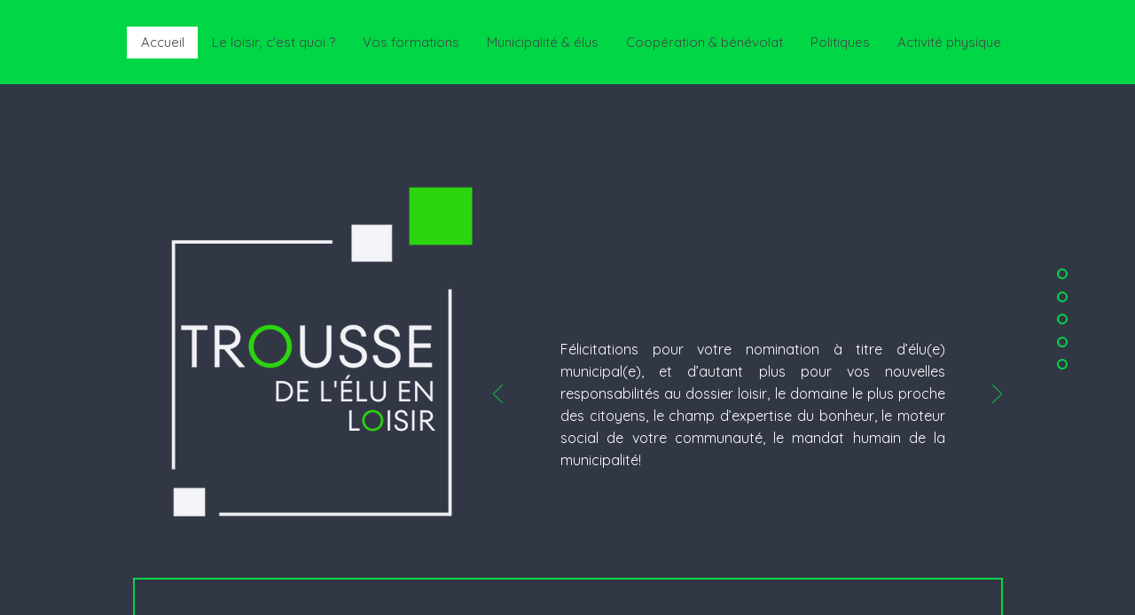

--- FILE ---
content_type: text/html; charset=UTF-8
request_url: https://www.eluloisir.com/
body_size: 106827
content:
<!DOCTYPE html>
<html lang="fr">
<head>
  
  <!-- SEO Tags -->
  <title>Accueil | Trousse de l'élu</title>
  <link rel="canonical" href="https://www.eluloisir.com"/>
  <meta name="robots" content="noindex"/>
  <meta property="og:title" content="Accueil | Trousse de l'élu"/>
  <meta property="og:url" content="https://www.eluloisir.com"/>
  <meta property="og:site_name" content="Trousse de l'élu"/>
  <meta property="og:type" content="website"/>
  <script type="application/ld+json">{"@context":"https://schema.org/","@type":"WebSite","name":"Trousse de l'élu","url":"https://www.eluloisir.com"}</script>
  <meta name="twitter:card" content="summary_large_image"/>
  <meta name="twitter:title" content="Accueil | Trousse de l'élu"/>

  
  <meta charset='utf-8'>
  <meta name="viewport" content="width=device-width, initial-scale=1" id="wixDesktopViewport" />
  <meta http-equiv="X-UA-Compatible" content="IE=edge">
  <meta name="generator" content="Wix.com Website Builder"/>

  <link rel="icon" sizes="192x192" href="https://static.parastorage.com/client/pfavico.ico" type="image/x-icon"/>
  <link rel="shortcut icon" href="https://static.parastorage.com/client/pfavico.ico" type="image/x-icon"/>
  <link rel="apple-touch-icon" href="https://static.parastorage.com/client/pfavico.ico" type="image/x-icon"/>

  <!-- Safari Pinned Tab Icon -->
  <!-- <link rel="mask-icon" href="https://static.parastorage.com/client/pfavico.ico"> -->

  <!-- Original trials -->
  


  <!-- Segmenter Polyfill -->
  <script>
    if (!window.Intl || !window.Intl.Segmenter) {
      (function() {
        var script = document.createElement('script');
        script.src = 'https://static.parastorage.com/unpkg/@formatjs/intl-segmenter@11.7.10/polyfill.iife.js';
        document.head.appendChild(script);
      })();
    }
  </script>

  <!-- Legacy Polyfills -->
  <script nomodule="" src="https://static.parastorage.com/unpkg/core-js-bundle@3.2.1/minified.js"></script>
  <script nomodule="" src="https://static.parastorage.com/unpkg/focus-within-polyfill@5.0.9/dist/focus-within-polyfill.js"></script>

  <!-- Performance API Polyfills -->
  <script>
  (function () {
    var noop = function noop() {};
    if ("performance" in window === false) {
      window.performance = {};
    }
    window.performance.mark = performance.mark || noop;
    window.performance.measure = performance.measure || noop;
    if ("now" in window.performance === false) {
      var nowOffset = Date.now();
      if (performance.timing && performance.timing.navigationStart) {
        nowOffset = performance.timing.navigationStart;
      }
      window.performance.now = function now() {
        return Date.now() - nowOffset;
      };
    }
  })();
  </script>

  <!-- Globals Definitions -->
  <script>
    (function () {
      var now = Date.now()
      window.initialTimestamps = {
        initialTimestamp: now,
        initialRequestTimestamp: Math.round(performance.timeOrigin ? performance.timeOrigin : now - performance.now())
      }

      window.thunderboltTag = "libs-releases-GA-local"
      window.thunderboltVersion = "1.16780.0"
    })();
  </script>

  <!-- Essential Viewer Model -->
  <script type="application/json" id="wix-essential-viewer-model">{"fleetConfig":{"fleetName":"thunderbolt-seo-renderer","type":"GA","code":0},"mode":{"qa":false,"enableTestApi":false,"debug":false,"ssrIndicator":false,"ssrOnly":false,"siteAssetsFallback":"enable","versionIndicator":false},"componentsLibrariesTopology":[{"artifactId":"editor-elements","namespace":"wixui","url":"https:\/\/static.parastorage.com\/services\/editor-elements\/1.14853.0"},{"artifactId":"editor-elements","namespace":"dsgnsys","url":"https:\/\/static.parastorage.com\/services\/editor-elements\/1.14853.0"}],"siteFeaturesConfigs":{"sessionManager":{"isRunningInDifferentSiteContext":false}},"language":{"userLanguage":"fr"},"siteAssets":{"clientTopology":{"mediaRootUrl":"https:\/\/static.wixstatic.com","staticMediaUrl":"https:\/\/static.wixstatic.com\/media","moduleRepoUrl":"https:\/\/static.parastorage.com\/unpkg","fileRepoUrl":"https:\/\/static.parastorage.com\/services","viewerAppsUrl":"https:\/\/viewer-apps.parastorage.com","viewerAssetsUrl":"https:\/\/viewer-assets.parastorage.com","siteAssetsUrl":"https:\/\/siteassets.parastorage.com","pageJsonServerUrls":["https:\/\/pages.parastorage.com","https:\/\/staticorigin.wixstatic.com","https:\/\/www.eluloisir.com","https:\/\/fallback.wix.com\/wix-html-editor-pages-webapp\/page"],"pathOfTBModulesInFileRepoForFallback":"wix-thunderbolt\/dist\/"}},"siteFeatures":["accessibility","appMonitoring","assetsLoader","businessLogger","captcha","clickHandlerRegistrar","commonConfig","componentsLoader","componentsRegistry","consentPolicy","cyclicTabbing","domSelectors","environmentWixCodeSdk","environment","lightbox","locationWixCodeSdk","mpaNavigation","navigationManager","navigationPhases","pages","panorama","renderer","reporter","routerFetch","router","scrollRestoration","seoWixCodeSdk","seo","sessionManager","siteMembersWixCodeSdk","siteMembers","siteScrollBlocker","siteWixCodeSdk","speculationRules","ssrCache","stores","structureApi","thunderboltInitializer","tpaCommons","translations","usedPlatformApis","warmupData","windowMessageRegistrar","windowWixCodeSdk","wixEmbedsApi","componentsReact","platform"],"site":{"externalBaseUrl":"https:\/\/www.eluloisir.com","isSEO":true},"media":{"staticMediaUrl":"https:\/\/static.wixstatic.com\/media","mediaRootUrl":"https:\/\/static.wixstatic.com\/","staticVideoUrl":"https:\/\/video.wixstatic.com\/"},"requestUrl":"https:\/\/www.eluloisir.com\/","rollout":{"siteAssetsVersionsRollout":false,"isDACRollout":0,"isTBRollout":false},"commonConfig":{"brand":"wix","host":"VIEWER","bsi":"","consentPolicy":{},"consentPolicyHeader":{},"siteRevision":"388","renderingFlow":"NONE","language":"fr","locale":"fr-ca"},"interactionSampleRatio":0.01,"dynamicModelUrl":"https:\/\/www.eluloisir.com\/_api\/v2\/dynamicmodel","accessTokensUrl":"https:\/\/www.eluloisir.com\/_api\/v1\/access-tokens","isExcludedFromSecurityExperiments":false,"experiments":{"specs.thunderbolt.hardenFetchAndXHR":true,"specs.thunderbolt.securityExperiments":true}}</script>
  <script>window.viewerModel = JSON.parse(document.getElementById('wix-essential-viewer-model').textContent)</script>

  <script>
    window.commonConfig = viewerModel.commonConfig
  </script>

  
  <!-- BEGIN handleAccessTokens bundle -->

  <script data-url="https://static.parastorage.com/services/wix-thunderbolt/dist/handleAccessTokens.inline.4f2f9a53.bundle.min.js">(()=>{"use strict";function e(e){let{context:o,property:r,value:n,enumerable:i=!0}=e,c=e.get,l=e.set;if(!r||void 0===n&&!c&&!l)return new Error("property and value are required");let a=o||globalThis,s=a?.[r],u={};if(void 0!==n)u.value=n;else{if(c){let e=t(c);e&&(u.get=e)}if(l){let e=t(l);e&&(u.set=e)}}let p={...u,enumerable:i||!1,configurable:!1};void 0!==n&&(p.writable=!1);try{Object.defineProperty(a,r,p)}catch(e){return e instanceof TypeError?s:e}return s}function t(e,t){return"function"==typeof e?e:!0===e?.async&&"function"==typeof e.func?t?async function(t){return e.func(t)}:async function(){return e.func()}:"function"==typeof e?.func?e.func:void 0}try{e({property:"strictDefine",value:e})}catch{}try{e({property:"defineStrictObject",value:r})}catch{}try{e({property:"defineStrictMethod",value:n})}catch{}var o=["toString","toLocaleString","valueOf","constructor","prototype"];function r(t){let{context:n,property:c,propertiesToExclude:l=[],skipPrototype:a=!1,hardenPrototypePropertiesToExclude:s=[]}=t;if(!c)return new Error("property is required");let u=(n||globalThis)[c],p={},f=i(n,c);u&&("object"==typeof u||"function"==typeof u)&&Reflect.ownKeys(u).forEach(t=>{if(!l.includes(t)&&!o.includes(t)){let o=i(u,t);if(o&&(o.writable||o.configurable)){let{value:r,get:n,set:i,enumerable:c=!1}=o,l={};void 0!==r?l.value=r:n?l.get=n:i&&(l.set=i);try{let o=e({context:u,property:t,...l,enumerable:c});p[t]=o}catch(e){if(!(e instanceof TypeError))throw e;try{p[t]=o.value||o.get||o.set}catch{}}}}});let d={originalObject:u,originalProperties:p};if(!a&&void 0!==u?.prototype){let e=r({context:u,property:"prototype",propertiesToExclude:s,skipPrototype:!0});e instanceof Error||(d.originalPrototype=e?.originalObject,d.originalPrototypeProperties=e?.originalProperties)}return e({context:n,property:c,value:u,enumerable:f?.enumerable}),d}function n(t,o){let r=(o||globalThis)[t],n=i(o||globalThis,t);return r&&n&&(n.writable||n.configurable)?(Object.freeze(r),e({context:globalThis,property:t,value:r})):r}function i(e,t){if(e&&t)try{return Reflect.getOwnPropertyDescriptor(e,t)}catch{return}}function c(e){if("string"!=typeof e)return e;try{return decodeURIComponent(e).toLowerCase().trim()}catch{return e.toLowerCase().trim()}}function l(e,t){let o="";if("string"==typeof e)o=e.split("=")[0]?.trim()||"";else{if(!e||"string"!=typeof e.name)return!1;o=e.name}return t.has(c(o)||"")}function a(e,t){let o;return o="string"==typeof e?e.split(";").map(e=>e.trim()).filter(e=>e.length>0):e||[],o.filter(e=>!l(e,t))}var s=null;function u(){return null===s&&(s=typeof Document>"u"?void 0:Object.getOwnPropertyDescriptor(Document.prototype,"cookie")),s}function p(t,o){if(!globalThis?.cookieStore)return;let r=globalThis.cookieStore.get.bind(globalThis.cookieStore),n=globalThis.cookieStore.getAll.bind(globalThis.cookieStore),i=globalThis.cookieStore.set.bind(globalThis.cookieStore),c=globalThis.cookieStore.delete.bind(globalThis.cookieStore);return e({context:globalThis.CookieStore.prototype,property:"get",value:async function(e){return l(("string"==typeof e?e:e.name)||"",t)?null:r.call(this,e)},enumerable:!0}),e({context:globalThis.CookieStore.prototype,property:"getAll",value:async function(){return a(await n.apply(this,Array.from(arguments)),t)},enumerable:!0}),e({context:globalThis.CookieStore.prototype,property:"set",value:async function(){let e=Array.from(arguments);if(!l(1===e.length?e[0].name:e[0],t))return i.apply(this,e);o&&console.warn(o)},enumerable:!0}),e({context:globalThis.CookieStore.prototype,property:"delete",value:async function(){let e=Array.from(arguments);if(!l(1===e.length?e[0].name:e[0],t))return c.apply(this,e)},enumerable:!0}),e({context:globalThis.cookieStore,property:"prototype",value:globalThis.CookieStore.prototype,enumerable:!1}),e({context:globalThis,property:"cookieStore",value:globalThis.cookieStore,enumerable:!0}),{get:r,getAll:n,set:i,delete:c}}var f=["TextEncoder","TextDecoder","XMLHttpRequestEventTarget","EventTarget","URL","JSON","Reflect","Object","Array","Map","Set","WeakMap","WeakSet","Promise","Symbol","Error"],d=["addEventListener","removeEventListener","dispatchEvent","encodeURI","encodeURIComponent","decodeURI","decodeURIComponent"];const y=(e,t)=>{try{const o=t?t.get.call(document):document.cookie;return o.split(";").map(e=>e.trim()).filter(t=>t?.startsWith(e))[0]?.split("=")[1]}catch(e){return""}},g=(e="",t="",o="/")=>`${e}=; ${t?`domain=${t};`:""} max-age=0; path=${o}; expires=Thu, 01 Jan 1970 00:00:01 GMT`;function m(){(function(){if("undefined"!=typeof window){const e=performance.getEntriesByType("navigation")[0];return"back_forward"===(e?.type||"")}return!1})()&&function(){const{counter:e}=function(){const e=b("getItem");if(e){const[t,o]=e.split("-"),r=o?parseInt(o,10):0;if(r>=3){const e=t?Number(t):0;if(Date.now()-e>6e4)return{counter:0}}return{counter:r}}return{counter:0}}();e<3?(!function(e=1){b("setItem",`${Date.now()}-${e}`)}(e+1),window.location.reload()):console.error("ATS: Max reload attempts reached")}()}function b(e,t){try{return sessionStorage[e]("reload",t||"")}catch(e){console.error("ATS: Error calling sessionStorage:",e)}}const h="client-session-bind",v="sec-fetch-unsupported",{experiments:w}=window.viewerModel,T=[h,"client-binding",v,"svSession","smSession","server-session-bind","wixSession2","wixSession3"].map(e=>e.toLowerCase()),{cookie:S}=function(t,o){let r=new Set(t);return e({context:document,property:"cookie",set:{func:e=>function(e,t,o,r){let n=u(),i=c(t.split(";")[0]||"")||"";[...o].every(e=>!i.startsWith(e.toLowerCase()))&&n?.set?n.set.call(e,t):r&&console.warn(r)}(document,e,r,o)},get:{func:()=>function(e,t){let o=u();if(!o?.get)throw new Error("Cookie descriptor or getter not available");return a(o.get.call(e),t).join("; ")}(document,r)},enumerable:!0}),{cookieStore:p(r,o),cookie:u()}}(T),k="tbReady",x="security_overrideGlobals",{experiments:E,siteFeaturesConfigs:C,accessTokensUrl:P}=window.viewerModel,R=P,M={},O=(()=>{const e=y(h,S);if(w["specs.thunderbolt.browserCacheReload"]){y(v,S)||e?b("removeItem"):m()}return(()=>{const e=g(h),t=g(h,location.hostname);S.set.call(document,e),S.set.call(document,t)})(),e})();O&&(M["client-binding"]=O);const D=fetch;addEventListener(k,function e(t){const{logger:o}=t.detail;try{window.tb.init({fetch:D,fetchHeaders:M})}catch(e){const t=new Error("TB003");o.meter(`${x}_${t.message}`,{paramsOverrides:{errorType:x,eventString:t.message}}),window?.viewerModel?.mode.debug&&console.error(e)}finally{removeEventListener(k,e)}}),E["specs.thunderbolt.hardenFetchAndXHR"]||(window.fetchDynamicModel=()=>C.sessionManager.isRunningInDifferentSiteContext?Promise.resolve({}):fetch(R,{credentials:"same-origin",headers:M}).then(function(e){if(!e.ok)throw new Error(`[${e.status}]${e.statusText}`);return e.json()}),window.dynamicModelPromise=window.fetchDynamicModel())})();
//# sourceMappingURL=https://static.parastorage.com/services/wix-thunderbolt/dist/handleAccessTokens.inline.4f2f9a53.bundle.min.js.map</script>

<!-- END handleAccessTokens bundle -->

<!-- BEGIN overrideGlobals bundle -->

<script data-url="https://static.parastorage.com/services/wix-thunderbolt/dist/overrideGlobals.inline.ec13bfcf.bundle.min.js">(()=>{"use strict";function e(e){let{context:r,property:o,value:n,enumerable:i=!0}=e,c=e.get,a=e.set;if(!o||void 0===n&&!c&&!a)return new Error("property and value are required");let l=r||globalThis,u=l?.[o],s={};if(void 0!==n)s.value=n;else{if(c){let e=t(c);e&&(s.get=e)}if(a){let e=t(a);e&&(s.set=e)}}let p={...s,enumerable:i||!1,configurable:!1};void 0!==n&&(p.writable=!1);try{Object.defineProperty(l,o,p)}catch(e){return e instanceof TypeError?u:e}return u}function t(e,t){return"function"==typeof e?e:!0===e?.async&&"function"==typeof e.func?t?async function(t){return e.func(t)}:async function(){return e.func()}:"function"==typeof e?.func?e.func:void 0}try{e({property:"strictDefine",value:e})}catch{}try{e({property:"defineStrictObject",value:o})}catch{}try{e({property:"defineStrictMethod",value:n})}catch{}var r=["toString","toLocaleString","valueOf","constructor","prototype"];function o(t){let{context:n,property:c,propertiesToExclude:a=[],skipPrototype:l=!1,hardenPrototypePropertiesToExclude:u=[]}=t;if(!c)return new Error("property is required");let s=(n||globalThis)[c],p={},f=i(n,c);s&&("object"==typeof s||"function"==typeof s)&&Reflect.ownKeys(s).forEach(t=>{if(!a.includes(t)&&!r.includes(t)){let r=i(s,t);if(r&&(r.writable||r.configurable)){let{value:o,get:n,set:i,enumerable:c=!1}=r,a={};void 0!==o?a.value=o:n?a.get=n:i&&(a.set=i);try{let r=e({context:s,property:t,...a,enumerable:c});p[t]=r}catch(e){if(!(e instanceof TypeError))throw e;try{p[t]=r.value||r.get||r.set}catch{}}}}});let d={originalObject:s,originalProperties:p};if(!l&&void 0!==s?.prototype){let e=o({context:s,property:"prototype",propertiesToExclude:u,skipPrototype:!0});e instanceof Error||(d.originalPrototype=e?.originalObject,d.originalPrototypeProperties=e?.originalProperties)}return e({context:n,property:c,value:s,enumerable:f?.enumerable}),d}function n(t,r){let o=(r||globalThis)[t],n=i(r||globalThis,t);return o&&n&&(n.writable||n.configurable)?(Object.freeze(o),e({context:globalThis,property:t,value:o})):o}function i(e,t){if(e&&t)try{return Reflect.getOwnPropertyDescriptor(e,t)}catch{return}}function c(e){if("string"!=typeof e)return e;try{return decodeURIComponent(e).toLowerCase().trim()}catch{return e.toLowerCase().trim()}}function a(e,t){return e instanceof Headers?e.forEach((r,o)=>{l(o,t)||e.delete(o)}):Object.keys(e).forEach(r=>{l(r,t)||delete e[r]}),e}function l(e,t){return!t.has(c(e)||"")}function u(e,t){let r=!0,o=function(e){let t,r;if(globalThis.Request&&e instanceof Request)t=e.url;else{if("function"!=typeof e?.toString)throw new Error("Unsupported type for url");t=e.toString()}try{return new URL(t).pathname}catch{return r=t.replace(/#.+/gi,"").split("?").shift(),r.startsWith("/")?r:`/${r}`}}(e),n=c(o);return n&&t.some(e=>n.includes(e))&&(r=!1),r}function s(t,r,o){let n=fetch,i=XMLHttpRequest,c=new Set(r);function s(){let e=new i,r=e.open,n=e.setRequestHeader;return e.open=function(){let n=Array.from(arguments),i=n[1];if(n.length<2||u(i,t))return r.apply(e,n);throw new Error(o||`Request not allowed for path ${i}`)},e.setRequestHeader=function(t,r){l(decodeURIComponent(t),c)&&n.call(e,t,r)},e}return e({property:"fetch",value:function(){let e=function(e,t){return globalThis.Request&&e[0]instanceof Request&&e[0]?.headers?a(e[0].headers,t):e[1]?.headers&&a(e[1].headers,t),e}(arguments,c);return u(arguments[0],t)?n.apply(globalThis,Array.from(e)):new Promise((e,t)=>{t(new Error(o||`Request not allowed for path ${arguments[0]}`))})},enumerable:!0}),e({property:"XMLHttpRequest",value:s,enumerable:!0}),Object.keys(i).forEach(e=>{s[e]=i[e]}),{fetch:n,XMLHttpRequest:i}}var p=["TextEncoder","TextDecoder","XMLHttpRequestEventTarget","EventTarget","URL","JSON","Reflect","Object","Array","Map","Set","WeakMap","WeakSet","Promise","Symbol","Error"],f=["addEventListener","removeEventListener","dispatchEvent","encodeURI","encodeURIComponent","decodeURI","decodeURIComponent"];const d=function(){let t=globalThis.open,r=document.open;function o(e,r,o){let n="string"!=typeof e,i=t.call(window,e,r,o);return n||e&&function(e){return e.startsWith("//")&&/(?:[a-z0-9](?:[a-z0-9-]{0,61}[a-z0-9])?\.)+[a-z0-9][a-z0-9-]{0,61}[a-z0-9]/g.test(`${location.protocol}:${e}`)&&(e=`${location.protocol}${e}`),!e.startsWith("http")||new URL(e).hostname===location.hostname}(e)?{}:i}return e({property:"open",value:o,context:globalThis,enumerable:!0}),e({property:"open",value:function(e,t,n){return e?o(e,t,n):r.call(document,e||"",t||"",n||"")},context:document,enumerable:!0}),{open:t,documentOpen:r}},y=function(){let t=document.createElement,r=Element.prototype.setAttribute,o=Element.prototype.setAttributeNS;return e({property:"createElement",context:document,value:function(n,i){let a=t.call(document,n,i);if("iframe"===c(n)){e({property:"srcdoc",context:a,get:()=>"",set:()=>{console.warn("`srcdoc` is not allowed in iframe elements.")}});let t=function(e,t){"srcdoc"!==e.toLowerCase()?r.call(a,e,t):console.warn("`srcdoc` attribute is not allowed to be set.")},n=function(e,t,r){"srcdoc"!==t.toLowerCase()?o.call(a,e,t,r):console.warn("`srcdoc` attribute is not allowed to be set.")};a.setAttribute=t,a.setAttributeNS=n}return a},enumerable:!0}),{createElement:t,setAttribute:r,setAttributeNS:o}},m=["client-binding"],b=["/_api/v1/access-tokens","/_api/v2/dynamicmodel","/_api/one-app-session-web/v3/businesses"],h=function(){let t=setTimeout,r=setInterval;return o("setTimeout",0,globalThis),o("setInterval",0,globalThis),{setTimeout:t,setInterval:r};function o(t,r,o){let n=o||globalThis,i=n[t];if(!i||"function"!=typeof i)throw new Error(`Function ${t} not found or is not a function`);e({property:t,value:function(){let e=Array.from(arguments);if("string"!=typeof e[r])return i.apply(n,e);console.warn(`Calling ${t} with a String Argument at index ${r} is not allowed`)},context:o,enumerable:!0})}},v=function(){if(navigator&&"serviceWorker"in navigator){let t=navigator.serviceWorker.register;return e({context:navigator.serviceWorker,property:"register",value:function(){console.log("Service worker registration is not allowed")},enumerable:!0}),{register:t}}return{}};performance.mark("overrideGlobals started");const{isExcludedFromSecurityExperiments:g,experiments:w}=window.viewerModel,E=!g&&w["specs.thunderbolt.securityExperiments"];try{d(),E&&y(),w["specs.thunderbolt.hardenFetchAndXHR"]&&E&&s(b,m),v(),(e=>{let t=[],r=[];r=r.concat(["TextEncoder","TextDecoder"]),e&&(r=r.concat(["XMLHttpRequestEventTarget","EventTarget"])),r=r.concat(["URL","JSON"]),e&&(t=t.concat(["addEventListener","removeEventListener"])),t=t.concat(["encodeURI","encodeURIComponent","decodeURI","decodeURIComponent"]),r=r.concat(["String","Number"]),e&&r.push("Object"),r=r.concat(["Reflect"]),t.forEach(e=>{n(e),["addEventListener","removeEventListener"].includes(e)&&n(e,document)}),r.forEach(e=>{o({property:e})})})(E),E&&h()}catch(e){window?.viewerModel?.mode.debug&&console.error(e);const t=new Error("TB006");window.fedops?.reportError(t,"security_overrideGlobals"),window.Sentry?window.Sentry.captureException(t):globalThis.defineStrictProperty("sentryBuffer",[t],window,!1)}performance.mark("overrideGlobals ended")})();
//# sourceMappingURL=https://static.parastorage.com/services/wix-thunderbolt/dist/overrideGlobals.inline.ec13bfcf.bundle.min.js.map</script>

<!-- END overrideGlobals bundle -->


  
  <script>
    window.commonConfig = viewerModel.commonConfig

	
  </script>

  <!-- Initial CSS -->
  <style data-url="https://static.parastorage.com/services/wix-thunderbolt/dist/main.347af09f.min.css">@keyframes slide-horizontal-new{0%{transform:translateX(100%)}}@keyframes slide-horizontal-old{80%{opacity:1}to{opacity:0;transform:translateX(-100%)}}@keyframes slide-vertical-new{0%{transform:translateY(-100%)}}@keyframes slide-vertical-old{80%{opacity:1}to{opacity:0;transform:translateY(100%)}}@keyframes out-in-new{0%{opacity:0}}@keyframes out-in-old{to{opacity:0}}:root:active-view-transition{view-transition-name:none}::view-transition{pointer-events:none}:root:active-view-transition::view-transition-new(page-group),:root:active-view-transition::view-transition-old(page-group){animation-duration:.6s;cursor:wait;pointer-events:all}:root:active-view-transition-type(SlideHorizontal)::view-transition-old(page-group){animation:slide-horizontal-old .6s cubic-bezier(.83,0,.17,1) forwards;mix-blend-mode:normal}:root:active-view-transition-type(SlideHorizontal)::view-transition-new(page-group){animation:slide-horizontal-new .6s cubic-bezier(.83,0,.17,1) backwards;mix-blend-mode:normal}:root:active-view-transition-type(SlideVertical)::view-transition-old(page-group){animation:slide-vertical-old .6s cubic-bezier(.83,0,.17,1) forwards;mix-blend-mode:normal}:root:active-view-transition-type(SlideVertical)::view-transition-new(page-group){animation:slide-vertical-new .6s cubic-bezier(.83,0,.17,1) backwards;mix-blend-mode:normal}:root:active-view-transition-type(OutIn)::view-transition-old(page-group){animation:out-in-old .35s cubic-bezier(.22,1,.36,1) forwards}:root:active-view-transition-type(OutIn)::view-transition-new(page-group){animation:out-in-new .35s cubic-bezier(.64,0,.78,0) .35s backwards}@media(prefers-reduced-motion:reduce){::view-transition-group(*),::view-transition-new(*),::view-transition-old(*){animation:none!important}}body,html{background:transparent;border:0;margin:0;outline:0;padding:0;vertical-align:baseline}body{--scrollbar-width:0px;font-family:Arial,Helvetica,sans-serif;font-size:10px}body,html{height:100%}body{overflow-x:auto;overflow-y:scroll}body:not(.responsive) #site-root{min-width:var(--site-width);width:100%}body:not([data-js-loaded]) [data-hide-prejs]{visibility:hidden}interact-element{display:contents}#SITE_CONTAINER{position:relative}:root{--one-unit:1vw;--section-max-width:9999px;--spx-stopper-max:9999px;--spx-stopper-min:0px;--browser-zoom:1}@supports(-webkit-appearance:none) and (stroke-color:transparent){:root{--safari-sticky-fix:opacity;--experimental-safari-sticky-fix:translateZ(0)}}@supports(container-type:inline-size){:root{--one-unit:1cqw}}[id^=oldHoverBox-]{mix-blend-mode:plus-lighter;transition:opacity .5s ease,visibility .5s ease}[data-mesh-id$=inlineContent-gridContainer]:has(>[id^=oldHoverBox-]){isolation:isolate}</style>
<style data-url="https://static.parastorage.com/services/wix-thunderbolt/dist/main.renderer.9cb0985f.min.css">a,abbr,acronym,address,applet,b,big,blockquote,button,caption,center,cite,code,dd,del,dfn,div,dl,dt,em,fieldset,font,footer,form,h1,h2,h3,h4,h5,h6,header,i,iframe,img,ins,kbd,label,legend,li,nav,object,ol,p,pre,q,s,samp,section,small,span,strike,strong,sub,sup,table,tbody,td,tfoot,th,thead,title,tr,tt,u,ul,var{background:transparent;border:0;margin:0;outline:0;padding:0;vertical-align:baseline}input,select,textarea{box-sizing:border-box;font-family:Helvetica,Arial,sans-serif}ol,ul{list-style:none}blockquote,q{quotes:none}ins{text-decoration:none}del{text-decoration:line-through}table{border-collapse:collapse;border-spacing:0}a{cursor:pointer;text-decoration:none}.testStyles{overflow-y:hidden}.reset-button{-webkit-appearance:none;background:none;border:0;color:inherit;font:inherit;line-height:normal;outline:0;overflow:visible;padding:0;-webkit-user-select:none;-moz-user-select:none;-ms-user-select:none}:focus{outline:none}body.device-mobile-optimized:not(.disable-site-overflow){overflow-x:hidden;overflow-y:scroll}body.device-mobile-optimized:not(.responsive) #SITE_CONTAINER{margin-left:auto;margin-right:auto;overflow-x:visible;position:relative;width:320px}body.device-mobile-optimized:not(.responsive):not(.blockSiteScrolling) #SITE_CONTAINER{margin-top:0}body.device-mobile-optimized>*{max-width:100%!important}body.device-mobile-optimized #site-root{overflow-x:hidden;overflow-y:hidden}@supports(overflow:clip){body.device-mobile-optimized #site-root{overflow-x:clip;overflow-y:clip}}body.device-mobile-non-optimized #SITE_CONTAINER #site-root{overflow-x:clip;overflow-y:clip}body.device-mobile-non-optimized.fullScreenMode{background-color:#5f6360}body.device-mobile-non-optimized.fullScreenMode #MOBILE_ACTIONS_MENU,body.device-mobile-non-optimized.fullScreenMode #SITE_BACKGROUND,body.device-mobile-non-optimized.fullScreenMode #site-root,body.fullScreenMode #WIX_ADS{visibility:hidden}body.fullScreenMode{overflow-x:hidden!important;overflow-y:hidden!important}body.fullScreenMode.device-mobile-optimized #TINY_MENU{opacity:0;pointer-events:none}body.fullScreenMode-scrollable.device-mobile-optimized{overflow-x:hidden!important;overflow-y:auto!important}body.fullScreenMode-scrollable.device-mobile-optimized #masterPage,body.fullScreenMode-scrollable.device-mobile-optimized #site-root{overflow-x:hidden!important;overflow-y:hidden!important}body.fullScreenMode-scrollable.device-mobile-optimized #SITE_BACKGROUND,body.fullScreenMode-scrollable.device-mobile-optimized #masterPage{height:auto!important}body.fullScreenMode-scrollable.device-mobile-optimized #masterPage.mesh-layout{height:0!important}body.blockSiteScrolling,body.siteScrollingBlocked{position:fixed;width:100%}body.blockSiteScrolling #SITE_CONTAINER{margin-top:calc(var(--blocked-site-scroll-margin-top)*-1)}#site-root{margin:0 auto;min-height:100%;position:relative;top:var(--wix-ads-height)}#site-root img:not([src]){visibility:hidden}#site-root svg img:not([src]){visibility:visible}.auto-generated-link{color:inherit}#SCROLL_TO_BOTTOM,#SCROLL_TO_TOP{height:0}.has-click-trigger{cursor:pointer}.fullScreenOverlay{bottom:0;display:flex;justify-content:center;left:0;overflow-y:hidden;position:fixed;right:0;top:-60px;z-index:1005}.fullScreenOverlay>.fullScreenOverlayContent{bottom:0;left:0;margin:0 auto;overflow:hidden;position:absolute;right:0;top:60px;transform:translateZ(0)}[data-mesh-id$=centeredContent],[data-mesh-id$=form],[data-mesh-id$=inlineContent]{pointer-events:none;position:relative}[data-mesh-id$=-gridWrapper],[data-mesh-id$=-rotated-wrapper]{pointer-events:none}[data-mesh-id$=-gridContainer]>*,[data-mesh-id$=-rotated-wrapper]>*,[data-mesh-id$=inlineContent]>:not([data-mesh-id$=-gridContainer]){pointer-events:auto}.device-mobile-optimized #masterPage.mesh-layout #SOSP_CONTAINER_CUSTOM_ID{grid-area:2/1/3/2;-ms-grid-row:2;position:relative}#masterPage.mesh-layout{-ms-grid-rows:max-content max-content min-content max-content;-ms-grid-columns:100%;align-items:start;display:-ms-grid;display:grid;grid-template-columns:100%;grid-template-rows:max-content max-content min-content max-content;justify-content:stretch}#masterPage.mesh-layout #PAGES_CONTAINER,#masterPage.mesh-layout #SITE_FOOTER-placeholder,#masterPage.mesh-layout #SITE_FOOTER_WRAPPER,#masterPage.mesh-layout #SITE_HEADER-placeholder,#masterPage.mesh-layout #SITE_HEADER_WRAPPER,#masterPage.mesh-layout #SOSP_CONTAINER_CUSTOM_ID[data-state~=mobileView],#masterPage.mesh-layout #soapAfterPagesContainer,#masterPage.mesh-layout #soapBeforePagesContainer{-ms-grid-row-align:start;-ms-grid-column-align:start;-ms-grid-column:1}#masterPage.mesh-layout #SITE_HEADER-placeholder,#masterPage.mesh-layout #SITE_HEADER_WRAPPER{grid-area:1/1/2/2;-ms-grid-row:1}#masterPage.mesh-layout #PAGES_CONTAINER,#masterPage.mesh-layout #soapAfterPagesContainer,#masterPage.mesh-layout #soapBeforePagesContainer{grid-area:3/1/4/2;-ms-grid-row:3}#masterPage.mesh-layout #soapAfterPagesContainer,#masterPage.mesh-layout #soapBeforePagesContainer{width:100%}#masterPage.mesh-layout #PAGES_CONTAINER{align-self:stretch}#masterPage.mesh-layout main#PAGES_CONTAINER{display:block}#masterPage.mesh-layout #SITE_FOOTER-placeholder,#masterPage.mesh-layout #SITE_FOOTER_WRAPPER{grid-area:4/1/5/2;-ms-grid-row:4}#masterPage.mesh-layout #SITE_PAGES,#masterPage.mesh-layout [data-mesh-id=PAGES_CONTAINERcenteredContent],#masterPage.mesh-layout [data-mesh-id=PAGES_CONTAINERinlineContent]{height:100%}#masterPage.mesh-layout.desktop>*{width:100%}#masterPage.mesh-layout #PAGES_CONTAINER,#masterPage.mesh-layout #SITE_FOOTER,#masterPage.mesh-layout #SITE_FOOTER_WRAPPER,#masterPage.mesh-layout #SITE_HEADER,#masterPage.mesh-layout #SITE_HEADER_WRAPPER,#masterPage.mesh-layout #SITE_PAGES,#masterPage.mesh-layout #masterPageinlineContent{position:relative}#masterPage.mesh-layout #SITE_HEADER{grid-area:1/1/2/2}#masterPage.mesh-layout #SITE_FOOTER{grid-area:4/1/5/2}#masterPage.mesh-layout.overflow-x-clip #SITE_FOOTER,#masterPage.mesh-layout.overflow-x-clip #SITE_HEADER{overflow-x:clip}[data-z-counter]{z-index:0}[data-z-counter="0"]{z-index:auto}.wixSiteProperties{-webkit-font-smoothing:antialiased;-moz-osx-font-smoothing:grayscale}:root{--wst-button-color-fill-primary:rgb(var(--color_48));--wst-button-color-border-primary:rgb(var(--color_49));--wst-button-color-text-primary:rgb(var(--color_50));--wst-button-color-fill-primary-hover:rgb(var(--color_51));--wst-button-color-border-primary-hover:rgb(var(--color_52));--wst-button-color-text-primary-hover:rgb(var(--color_53));--wst-button-color-fill-primary-disabled:rgb(var(--color_54));--wst-button-color-border-primary-disabled:rgb(var(--color_55));--wst-button-color-text-primary-disabled:rgb(var(--color_56));--wst-button-color-fill-secondary:rgb(var(--color_57));--wst-button-color-border-secondary:rgb(var(--color_58));--wst-button-color-text-secondary:rgb(var(--color_59));--wst-button-color-fill-secondary-hover:rgb(var(--color_60));--wst-button-color-border-secondary-hover:rgb(var(--color_61));--wst-button-color-text-secondary-hover:rgb(var(--color_62));--wst-button-color-fill-secondary-disabled:rgb(var(--color_63));--wst-button-color-border-secondary-disabled:rgb(var(--color_64));--wst-button-color-text-secondary-disabled:rgb(var(--color_65));--wst-color-fill-base-1:rgb(var(--color_36));--wst-color-fill-base-2:rgb(var(--color_37));--wst-color-fill-base-shade-1:rgb(var(--color_38));--wst-color-fill-base-shade-2:rgb(var(--color_39));--wst-color-fill-base-shade-3:rgb(var(--color_40));--wst-color-fill-accent-1:rgb(var(--color_41));--wst-color-fill-accent-2:rgb(var(--color_42));--wst-color-fill-accent-3:rgb(var(--color_43));--wst-color-fill-accent-4:rgb(var(--color_44));--wst-color-fill-background-primary:rgb(var(--color_11));--wst-color-fill-background-secondary:rgb(var(--color_12));--wst-color-text-primary:rgb(var(--color_15));--wst-color-text-secondary:rgb(var(--color_14));--wst-color-action:rgb(var(--color_18));--wst-color-disabled:rgb(var(--color_39));--wst-color-title:rgb(var(--color_45));--wst-color-subtitle:rgb(var(--color_46));--wst-color-line:rgb(var(--color_47));--wst-font-style-h2:var(--font_2);--wst-font-style-h3:var(--font_3);--wst-font-style-h4:var(--font_4);--wst-font-style-h5:var(--font_5);--wst-font-style-h6:var(--font_6);--wst-font-style-body-large:var(--font_7);--wst-font-style-body-medium:var(--font_8);--wst-font-style-body-small:var(--font_9);--wst-font-style-body-x-small:var(--font_10);--wst-color-custom-1:rgb(var(--color_13));--wst-color-custom-2:rgb(var(--color_16));--wst-color-custom-3:rgb(var(--color_17));--wst-color-custom-4:rgb(var(--color_19));--wst-color-custom-5:rgb(var(--color_20));--wst-color-custom-6:rgb(var(--color_21));--wst-color-custom-7:rgb(var(--color_22));--wst-color-custom-8:rgb(var(--color_23));--wst-color-custom-9:rgb(var(--color_24));--wst-color-custom-10:rgb(var(--color_25));--wst-color-custom-11:rgb(var(--color_26));--wst-color-custom-12:rgb(var(--color_27));--wst-color-custom-13:rgb(var(--color_28));--wst-color-custom-14:rgb(var(--color_29));--wst-color-custom-15:rgb(var(--color_30));--wst-color-custom-16:rgb(var(--color_31));--wst-color-custom-17:rgb(var(--color_32));--wst-color-custom-18:rgb(var(--color_33));--wst-color-custom-19:rgb(var(--color_34));--wst-color-custom-20:rgb(var(--color_35))}.wix-presets-wrapper{display:contents}</style>

  <meta name="format-detection" content="telephone=no">
  <meta name="skype_toolbar" content="skype_toolbar_parser_compatible">
  
  

  

  

  <!-- head performance data start -->
  
  <!-- head performance data end -->
  

    


    
<style data-href="https://static.parastorage.com/services/editor-elements-library/dist/thunderbolt/rb_wixui.thunderbolt_bootstrap.a1b00b19.min.css">.cwL6XW{cursor:pointer}.sNF2R0{opacity:0}.hLoBV3{transition:opacity var(--transition-duration) cubic-bezier(.37,0,.63,1)}.Rdf41z,.hLoBV3{opacity:1}.ftlZWo{transition:opacity var(--transition-duration) cubic-bezier(.37,0,.63,1)}.ATGlOr,.ftlZWo{opacity:0}.KQSXD0{transition:opacity var(--transition-duration) cubic-bezier(.64,0,.78,0)}.KQSXD0,.pagQKE{opacity:1}._6zG5H{opacity:0;transition:opacity var(--transition-duration) cubic-bezier(.22,1,.36,1)}.BB49uC{transform:translateX(100%)}.j9xE1V{transition:transform var(--transition-duration) cubic-bezier(.87,0,.13,1)}.ICs7Rs,.j9xE1V{transform:translateX(0)}.DxijZJ{transition:transform var(--transition-duration) cubic-bezier(.87,0,.13,1)}.B5kjYq,.DxijZJ{transform:translateX(-100%)}.cJijIV{transition:transform var(--transition-duration) cubic-bezier(.87,0,.13,1)}.cJijIV,.hOxaWM{transform:translateX(0)}.T9p3fN{transform:translateX(100%);transition:transform var(--transition-duration) cubic-bezier(.87,0,.13,1)}.qDxYJm{transform:translateY(100%)}.aA9V0P{transition:transform var(--transition-duration) cubic-bezier(.87,0,.13,1)}.YPXPAS,.aA9V0P{transform:translateY(0)}.Xf2zsA{transition:transform var(--transition-duration) cubic-bezier(.87,0,.13,1)}.Xf2zsA,.y7Kt7s{transform:translateY(-100%)}.EeUgMu{transition:transform var(--transition-duration) cubic-bezier(.87,0,.13,1)}.EeUgMu,.fdHrtm{transform:translateY(0)}.WIFaG4{transform:translateY(100%);transition:transform var(--transition-duration) cubic-bezier(.87,0,.13,1)}body:not(.responsive) .JsJXaX{overflow-x:clip}:root:active-view-transition .JsJXaX{view-transition-name:page-group}.AnQkDU{display:grid;grid-template-columns:1fr;grid-template-rows:1fr;height:100%}.AnQkDU>div{align-self:stretch!important;grid-area:1/1/2/2;justify-self:stretch!important}.StylableButton2545352419__root{-archetype:box;border:none;box-sizing:border-box;cursor:pointer;display:block;height:100%;min-height:10px;min-width:10px;padding:0;touch-action:manipulation;width:100%}.StylableButton2545352419__root[disabled]{pointer-events:none}.StylableButton2545352419__root:not(:hover):not([disabled]).StylableButton2545352419--hasBackgroundColor{background-color:var(--corvid-background-color)!important}.StylableButton2545352419__root:hover:not([disabled]).StylableButton2545352419--hasHoverBackgroundColor{background-color:var(--corvid-hover-background-color)!important}.StylableButton2545352419__root:not(:hover)[disabled].StylableButton2545352419--hasDisabledBackgroundColor{background-color:var(--corvid-disabled-background-color)!important}.StylableButton2545352419__root:not(:hover):not([disabled]).StylableButton2545352419--hasBorderColor{border-color:var(--corvid-border-color)!important}.StylableButton2545352419__root:hover:not([disabled]).StylableButton2545352419--hasHoverBorderColor{border-color:var(--corvid-hover-border-color)!important}.StylableButton2545352419__root:not(:hover)[disabled].StylableButton2545352419--hasDisabledBorderColor{border-color:var(--corvid-disabled-border-color)!important}.StylableButton2545352419__root.StylableButton2545352419--hasBorderRadius{border-radius:var(--corvid-border-radius)!important}.StylableButton2545352419__root.StylableButton2545352419--hasBorderWidth{border-width:var(--corvid-border-width)!important}.StylableButton2545352419__root:not(:hover):not([disabled]).StylableButton2545352419--hasColor,.StylableButton2545352419__root:not(:hover):not([disabled]).StylableButton2545352419--hasColor .StylableButton2545352419__label{color:var(--corvid-color)!important}.StylableButton2545352419__root:hover:not([disabled]).StylableButton2545352419--hasHoverColor,.StylableButton2545352419__root:hover:not([disabled]).StylableButton2545352419--hasHoverColor .StylableButton2545352419__label{color:var(--corvid-hover-color)!important}.StylableButton2545352419__root:not(:hover)[disabled].StylableButton2545352419--hasDisabledColor,.StylableButton2545352419__root:not(:hover)[disabled].StylableButton2545352419--hasDisabledColor .StylableButton2545352419__label{color:var(--corvid-disabled-color)!important}.StylableButton2545352419__link{-archetype:box;box-sizing:border-box;color:#000;text-decoration:none}.StylableButton2545352419__container{align-items:center;display:flex;flex-basis:auto;flex-direction:row;flex-grow:1;height:100%;justify-content:center;overflow:hidden;transition:all .2s ease,visibility 0s;width:100%}.StylableButton2545352419__label{-archetype:text;-controller-part-type:LayoutChildDisplayDropdown,LayoutFlexChildSpacing(first);max-width:100%;min-width:1.8em;overflow:hidden;text-align:center;text-overflow:ellipsis;transition:inherit;white-space:nowrap}.StylableButton2545352419__root.StylableButton2545352419--isMaxContent .StylableButton2545352419__label{text-overflow:unset}.StylableButton2545352419__root.StylableButton2545352419--isWrapText .StylableButton2545352419__label{min-width:10px;overflow-wrap:break-word;white-space:break-spaces;word-break:break-word}.StylableButton2545352419__icon{-archetype:icon;-controller-part-type:LayoutChildDisplayDropdown,LayoutFlexChildSpacing(last);flex-shrink:0;height:50px;min-width:1px;transition:inherit}.StylableButton2545352419__icon.StylableButton2545352419--override{display:block!important}.StylableButton2545352419__icon svg,.StylableButton2545352419__icon>span{display:flex;height:inherit;width:inherit}.StylableButton2545352419__root:not(:hover):not([disalbed]).StylableButton2545352419--hasIconColor .StylableButton2545352419__icon svg{fill:var(--corvid-icon-color)!important;stroke:var(--corvid-icon-color)!important}.StylableButton2545352419__root:hover:not([disabled]).StylableButton2545352419--hasHoverIconColor .StylableButton2545352419__icon svg{fill:var(--corvid-hover-icon-color)!important;stroke:var(--corvid-hover-icon-color)!important}.StylableButton2545352419__root:not(:hover)[disabled].StylableButton2545352419--hasDisabledIconColor .StylableButton2545352419__icon svg{fill:var(--corvid-disabled-icon-color)!important;stroke:var(--corvid-disabled-icon-color)!important}.aeyn4z{bottom:0;left:0;position:absolute;right:0;top:0}.qQrFOK{cursor:pointer}.VDJedC{-webkit-tap-highlight-color:rgba(0,0,0,0);fill:var(--corvid-fill-color,var(--fill));fill-opacity:var(--fill-opacity);stroke:var(--corvid-stroke-color,var(--stroke));stroke-opacity:var(--stroke-opacity);stroke-width:var(--stroke-width);filter:var(--drop-shadow,none);opacity:var(--opacity);transform:var(--flip)}.VDJedC,.VDJedC svg{bottom:0;left:0;position:absolute;right:0;top:0}.VDJedC svg{height:var(--svg-calculated-height,100%);margin:auto;padding:var(--svg-calculated-padding,0);width:var(--svg-calculated-width,100%)}.VDJedC svg:not([data-type=ugc]){overflow:visible}.l4CAhn *{vector-effect:non-scaling-stroke}.Z_l5lU{-webkit-text-size-adjust:100%;-moz-text-size-adjust:100%;text-size-adjust:100%}ol.font_100,ul.font_100{color:#080808;font-family:"Arial, Helvetica, sans-serif",serif;font-size:10px;font-style:normal;font-variant:normal;font-weight:400;letter-spacing:normal;line-height:normal;margin:0;text-decoration:none}ol.font_100 li,ul.font_100 li{margin-bottom:12px}ol.wix-list-text-align,ul.wix-list-text-align{list-style-position:inside}ol.wix-list-text-align h1,ol.wix-list-text-align h2,ol.wix-list-text-align h3,ol.wix-list-text-align h4,ol.wix-list-text-align h5,ol.wix-list-text-align h6,ol.wix-list-text-align p,ul.wix-list-text-align h1,ul.wix-list-text-align h2,ul.wix-list-text-align h3,ul.wix-list-text-align h4,ul.wix-list-text-align h5,ul.wix-list-text-align h6,ul.wix-list-text-align p{display:inline}.HQSswv{cursor:pointer}.yi6otz{clip:rect(0 0 0 0);border:0;height:1px;margin:-1px;overflow:hidden;padding:0;position:absolute;width:1px}.zQ9jDz [data-attr-richtext-marker=true]{display:block}.zQ9jDz [data-attr-richtext-marker=true] table{border-collapse:collapse;margin:15px 0;width:100%}.zQ9jDz [data-attr-richtext-marker=true] table td{padding:12px;position:relative}.zQ9jDz [data-attr-richtext-marker=true] table td:after{border-bottom:1px solid currentColor;border-left:1px solid currentColor;bottom:0;content:"";left:0;opacity:.2;position:absolute;right:0;top:0}.zQ9jDz [data-attr-richtext-marker=true] table tr td:last-child:after{border-right:1px solid currentColor}.zQ9jDz [data-attr-richtext-marker=true] table tr:first-child td:after{border-top:1px solid currentColor}@supports(-webkit-appearance:none) and (stroke-color:transparent){.qvSjx3>*>:first-child{vertical-align:top}}@supports(-webkit-touch-callout:none){.qvSjx3>*>:first-child{vertical-align:top}}.LkZBpT :is(p,h1,h2,h3,h4,h5,h6,ul,ol,span[data-attr-richtext-marker],blockquote,div) [class$=rich-text__text],.LkZBpT :is(p,h1,h2,h3,h4,h5,h6,ul,ol,span[data-attr-richtext-marker],blockquote,div)[class$=rich-text__text]{color:var(--corvid-color,currentColor)}.LkZBpT :is(p,h1,h2,h3,h4,h5,h6,ul,ol,span[data-attr-richtext-marker],blockquote,div) span[style*=color]{color:var(--corvid-color,currentColor)!important}.Kbom4H{direction:var(--text-direction);min-height:var(--min-height);min-width:var(--min-width)}.Kbom4H .upNqi2{word-wrap:break-word;height:100%;overflow-wrap:break-word;position:relative;width:100%}.Kbom4H .upNqi2 ul{list-style:disc inside}.Kbom4H .upNqi2 li{margin-bottom:12px}.MMl86N blockquote,.MMl86N div,.MMl86N h1,.MMl86N h2,.MMl86N h3,.MMl86N h4,.MMl86N h5,.MMl86N h6,.MMl86N p{letter-spacing:normal;line-height:normal}.gYHZuN{min-height:var(--min-height);min-width:var(--min-width)}.gYHZuN .upNqi2{word-wrap:break-word;height:100%;overflow-wrap:break-word;position:relative;width:100%}.gYHZuN .upNqi2 ol,.gYHZuN .upNqi2 ul{letter-spacing:normal;line-height:normal;margin-inline-start:.5em;padding-inline-start:1.3em}.gYHZuN .upNqi2 ul{list-style-type:disc}.gYHZuN .upNqi2 ol{list-style-type:decimal}.gYHZuN .upNqi2 ol ul,.gYHZuN .upNqi2 ul ul{line-height:normal;list-style-type:circle}.gYHZuN .upNqi2 ol ol ul,.gYHZuN .upNqi2 ol ul ul,.gYHZuN .upNqi2 ul ol ul,.gYHZuN .upNqi2 ul ul ul{line-height:normal;list-style-type:square}.gYHZuN .upNqi2 li{font-style:inherit;font-weight:inherit;letter-spacing:normal;line-height:inherit}.gYHZuN .upNqi2 h1,.gYHZuN .upNqi2 h2,.gYHZuN .upNqi2 h3,.gYHZuN .upNqi2 h4,.gYHZuN .upNqi2 h5,.gYHZuN .upNqi2 h6,.gYHZuN .upNqi2 p{letter-spacing:normal;line-height:normal;margin-block:0;margin:0}.gYHZuN .upNqi2 a{color:inherit}.MMl86N,.ku3DBC{word-wrap:break-word;direction:var(--text-direction);min-height:var(--min-height);min-width:var(--min-width);mix-blend-mode:var(--blendMode,normal);overflow-wrap:break-word;pointer-events:none;text-align:start;text-shadow:var(--textOutline,0 0 transparent),var(--textShadow,0 0 transparent);text-transform:var(--textTransform,"none")}.MMl86N>*,.ku3DBC>*{pointer-events:auto}.MMl86N li,.ku3DBC li{font-style:inherit;font-weight:inherit;letter-spacing:normal;line-height:inherit}.MMl86N ol,.MMl86N ul,.ku3DBC ol,.ku3DBC ul{letter-spacing:normal;line-height:normal;margin-inline-end:0;margin-inline-start:.5em}.MMl86N:not(.Vq6kJx) ol,.MMl86N:not(.Vq6kJx) ul,.ku3DBC:not(.Vq6kJx) ol,.ku3DBC:not(.Vq6kJx) ul{padding-inline-end:0;padding-inline-start:1.3em}.MMl86N ul,.ku3DBC ul{list-style-type:disc}.MMl86N ol,.ku3DBC ol{list-style-type:decimal}.MMl86N ol ul,.MMl86N ul ul,.ku3DBC ol ul,.ku3DBC ul ul{list-style-type:circle}.MMl86N ol ol ul,.MMl86N ol ul ul,.MMl86N ul ol ul,.MMl86N ul ul ul,.ku3DBC ol ol ul,.ku3DBC ol ul ul,.ku3DBC ul ol ul,.ku3DBC ul ul ul{list-style-type:square}.MMl86N blockquote,.MMl86N div,.MMl86N h1,.MMl86N h2,.MMl86N h3,.MMl86N h4,.MMl86N h5,.MMl86N h6,.MMl86N p,.ku3DBC blockquote,.ku3DBC div,.ku3DBC h1,.ku3DBC h2,.ku3DBC h3,.ku3DBC h4,.ku3DBC h5,.ku3DBC h6,.ku3DBC p{margin-block:0;margin:0}.MMl86N a,.ku3DBC a{color:inherit}.Vq6kJx li{margin-inline-end:0;margin-inline-start:1.3em}.Vd6aQZ{overflow:hidden;padding:0;pointer-events:none;white-space:nowrap}.mHZSwn{display:none}.lvxhkV{bottom:0;left:0;position:absolute;right:0;top:0;width:100%}.QJjwEo{transform:translateY(-100%);transition:.2s ease-in}.kdBXfh{transition:.2s}.MP52zt{opacity:0;transition:.2s ease-in}.MP52zt.Bhu9m5{z-index:-1!important}.LVP8Wf{opacity:1;transition:.2s}.VrZrC0{height:auto}.VrZrC0,.cKxVkc{position:relative;width:100%}:host(:not(.device-mobile-optimized)) .vlM3HR,body:not(.device-mobile-optimized) .vlM3HR{margin-left:calc((100% - var(--site-width))/2);width:var(--site-width)}.AT7o0U[data-focuscycled=active]{outline:1px solid transparent}.AT7o0U[data-focuscycled=active]:not(:focus-within){outline:2px solid transparent;transition:outline .01s ease}.AT7o0U .vlM3HR{bottom:0;left:0;position:absolute;right:0;top:0}.Tj01hh,.jhxvbR{display:block;height:100%;width:100%}.jhxvbR img{max-width:var(--wix-img-max-width,100%)}.jhxvbR[data-animate-blur] img{filter:blur(9px);transition:filter .8s ease-in}.jhxvbR[data-animate-blur] img[data-load-done]{filter:none}.WzbAF8{direction:var(--direction)}.WzbAF8 .mpGTIt .O6KwRn{display:var(--item-display);height:var(--item-size);margin-block:var(--item-margin-block);margin-inline:var(--item-margin-inline);width:var(--item-size)}.WzbAF8 .mpGTIt .O6KwRn:last-child{margin-block:0;margin-inline:0}.WzbAF8 .mpGTIt .O6KwRn .oRtuWN{display:block}.WzbAF8 .mpGTIt .O6KwRn .oRtuWN .YaS0jR{height:var(--item-size);width:var(--item-size)}.WzbAF8 .mpGTIt{height:100%;position:absolute;white-space:nowrap;width:100%}:host(.device-mobile-optimized) .WzbAF8 .mpGTIt,body.device-mobile-optimized .WzbAF8 .mpGTIt{white-space:normal}.big2ZD{display:grid;grid-template-columns:1fr;grid-template-rows:1fr;height:calc(100% - var(--wix-ads-height));left:0;margin-top:var(--wix-ads-height);position:fixed;top:0;width:100%}.SHHiV9,.big2ZD{pointer-events:none;z-index:var(--pinned-layer-in-container,var(--above-all-in-container))}</style>
<style data-href="https://static.parastorage.com/services/editor-elements-library/dist/thunderbolt/rb_wixui.thunderbolt[VerticalLine_ClassicVerticalSolidLine].f07c5db9.min.css">.SsY_2i .UGHfip{border-left:var(--lnw,3px) solid rgba(var(--brd,var(--color_15,color_15)),var(--alpha-brd,1));height:100%;width:100%}</style>
<style data-href="https://static.parastorage.com/services/editor-elements-library/dist/thunderbolt/rb_wixui.thunderbolt_bootstrap-classic.72e6a2a3.min.css">.PlZyDq{touch-action:manipulation}.uDW_Qe{align-items:center;box-sizing:border-box;display:flex;justify-content:var(--label-align);min-width:100%;text-align:initial;width:-moz-max-content;width:max-content}.uDW_Qe:before{max-width:var(--margin-start,0)}.uDW_Qe:after,.uDW_Qe:before{align-self:stretch;content:"";flex-grow:1}.uDW_Qe:after{max-width:var(--margin-end,0)}.FubTgk{height:100%}.FubTgk .uDW_Qe{border-radius:var(--corvid-border-radius,var(--rd,0));bottom:0;box-shadow:var(--shd,0 1px 4px rgba(0,0,0,.6));left:0;position:absolute;right:0;top:0;transition:var(--trans1,border-color .4s ease 0s,background-color .4s ease 0s)}.FubTgk .uDW_Qe:link,.FubTgk .uDW_Qe:visited{border-color:transparent}.FubTgk .l7_2fn{color:var(--corvid-color,rgb(var(--txt,var(--color_15,color_15))));font:var(--fnt,var(--font_5));margin:0;position:relative;transition:var(--trans2,color .4s ease 0s);white-space:nowrap}.FubTgk[aria-disabled=false] .uDW_Qe{background-color:var(--corvid-background-color,rgba(var(--bg,var(--color_17,color_17)),var(--alpha-bg,1)));border:solid var(--corvid-border-color,rgba(var(--brd,var(--color_15,color_15)),var(--alpha-brd,1))) var(--corvid-border-width,var(--brw,0));cursor:pointer!important}:host(.device-mobile-optimized) .FubTgk[aria-disabled=false]:active .uDW_Qe,body.device-mobile-optimized .FubTgk[aria-disabled=false]:active .uDW_Qe{background-color:var(--corvid-hover-background-color,rgba(var(--bgh,var(--color_18,color_18)),var(--alpha-bgh,1)));border-color:var(--corvid-hover-border-color,rgba(var(--brdh,var(--color_15,color_15)),var(--alpha-brdh,1)))}:host(.device-mobile-optimized) .FubTgk[aria-disabled=false]:active .l7_2fn,body.device-mobile-optimized .FubTgk[aria-disabled=false]:active .l7_2fn{color:var(--corvid-hover-color,rgb(var(--txth,var(--color_15,color_15))))}:host(:not(.device-mobile-optimized)) .FubTgk[aria-disabled=false]:hover .uDW_Qe,body:not(.device-mobile-optimized) .FubTgk[aria-disabled=false]:hover .uDW_Qe{background-color:var(--corvid-hover-background-color,rgba(var(--bgh,var(--color_18,color_18)),var(--alpha-bgh,1)));border-color:var(--corvid-hover-border-color,rgba(var(--brdh,var(--color_15,color_15)),var(--alpha-brdh,1)))}:host(:not(.device-mobile-optimized)) .FubTgk[aria-disabled=false]:hover .l7_2fn,body:not(.device-mobile-optimized) .FubTgk[aria-disabled=false]:hover .l7_2fn{color:var(--corvid-hover-color,rgb(var(--txth,var(--color_15,color_15))))}.FubTgk[aria-disabled=true] .uDW_Qe{background-color:var(--corvid-disabled-background-color,rgba(var(--bgd,204,204,204),var(--alpha-bgd,1)));border-color:var(--corvid-disabled-border-color,rgba(var(--brdd,204,204,204),var(--alpha-brdd,1)));border-style:solid;border-width:var(--corvid-border-width,var(--brw,0))}.FubTgk[aria-disabled=true] .l7_2fn{color:var(--corvid-disabled-color,rgb(var(--txtd,255,255,255)))}.uUxqWY{align-items:center;box-sizing:border-box;display:flex;justify-content:var(--label-align);min-width:100%;text-align:initial;width:-moz-max-content;width:max-content}.uUxqWY:before{max-width:var(--margin-start,0)}.uUxqWY:after,.uUxqWY:before{align-self:stretch;content:"";flex-grow:1}.uUxqWY:after{max-width:var(--margin-end,0)}.Vq4wYb[aria-disabled=false] .uUxqWY{cursor:pointer}:host(.device-mobile-optimized) .Vq4wYb[aria-disabled=false]:active .wJVzSK,body.device-mobile-optimized .Vq4wYb[aria-disabled=false]:active .wJVzSK{color:var(--corvid-hover-color,rgb(var(--txth,var(--color_15,color_15))));transition:var(--trans,color .4s ease 0s)}:host(:not(.device-mobile-optimized)) .Vq4wYb[aria-disabled=false]:hover .wJVzSK,body:not(.device-mobile-optimized) .Vq4wYb[aria-disabled=false]:hover .wJVzSK{color:var(--corvid-hover-color,rgb(var(--txth,var(--color_15,color_15))));transition:var(--trans,color .4s ease 0s)}.Vq4wYb .uUxqWY{bottom:0;left:0;position:absolute;right:0;top:0}.Vq4wYb .wJVzSK{color:var(--corvid-color,rgb(var(--txt,var(--color_15,color_15))));font:var(--fnt,var(--font_5));transition:var(--trans,color .4s ease 0s);white-space:nowrap}.Vq4wYb[aria-disabled=true] .wJVzSK{color:var(--corvid-disabled-color,rgb(var(--txtd,255,255,255)))}:host(:not(.device-mobile-optimized)) .CohWsy,body:not(.device-mobile-optimized) .CohWsy{display:flex}:host(:not(.device-mobile-optimized)) .V5AUxf,body:not(.device-mobile-optimized) .V5AUxf{-moz-column-gap:var(--margin);column-gap:var(--margin);direction:var(--direction);display:flex;margin:0 auto;position:relative;width:calc(100% - var(--padding)*2)}:host(:not(.device-mobile-optimized)) .V5AUxf>*,body:not(.device-mobile-optimized) .V5AUxf>*{direction:ltr;flex:var(--column-flex) 1 0%;left:0;margin-bottom:var(--padding);margin-top:var(--padding);min-width:0;position:relative;top:0}:host(.device-mobile-optimized) .V5AUxf,body.device-mobile-optimized .V5AUxf{display:block;padding-bottom:var(--padding-y);padding-left:var(--padding-x,0);padding-right:var(--padding-x,0);padding-top:var(--padding-y);position:relative}:host(.device-mobile-optimized) .V5AUxf>*,body.device-mobile-optimized .V5AUxf>*{margin-bottom:var(--margin);position:relative}:host(.device-mobile-optimized) .V5AUxf>:first-child,body.device-mobile-optimized .V5AUxf>:first-child{margin-top:var(--firstChildMarginTop,0)}:host(.device-mobile-optimized) .V5AUxf>:last-child,body.device-mobile-optimized .V5AUxf>:last-child{margin-bottom:var(--lastChildMarginBottom)}.LIhNy3{backface-visibility:hidden}.jhxvbR,.mtrorN{display:block;height:100%;width:100%}.jhxvbR img{max-width:var(--wix-img-max-width,100%)}.jhxvbR[data-animate-blur] img{filter:blur(9px);transition:filter .8s ease-in}.jhxvbR[data-animate-blur] img[data-load-done]{filter:none}.if7Vw2{height:100%;left:0;-webkit-mask-image:var(--mask-image,none);mask-image:var(--mask-image,none);-webkit-mask-position:var(--mask-position,0);mask-position:var(--mask-position,0);-webkit-mask-repeat:var(--mask-repeat,no-repeat);mask-repeat:var(--mask-repeat,no-repeat);-webkit-mask-size:var(--mask-size,100%);mask-size:var(--mask-size,100%);overflow:hidden;pointer-events:var(--fill-layer-background-media-pointer-events);position:absolute;top:0;width:100%}.if7Vw2.f0uTJH{clip:rect(0,auto,auto,0)}.if7Vw2 .i1tH8h{height:100%;position:absolute;top:0;width:100%}.if7Vw2 .DXi4PB{height:var(--fill-layer-image-height,100%);opacity:var(--fill-layer-image-opacity)}.if7Vw2 .DXi4PB img{height:100%;width:100%}@supports(-webkit-hyphens:none){.if7Vw2.f0uTJH{clip:auto;-webkit-clip-path:inset(0)}}.wG8dni{height:100%}.tcElKx{background-color:var(--bg-overlay-color);background-image:var(--bg-gradient);transition:var(--inherit-transition)}.ImALHf,.Ybjs9b{opacity:var(--fill-layer-video-opacity)}.UWmm3w{bottom:var(--media-padding-bottom);height:var(--media-padding-height);position:absolute;top:var(--media-padding-top);width:100%}.Yjj1af{transform:scale(var(--scale,1));transition:var(--transform-duration,transform 0s)}.ImALHf{height:100%;position:relative;width:100%}.KCM6zk{opacity:var(--fill-layer-video-opacity,var(--fill-layer-image-opacity,1))}.KCM6zk .DXi4PB,.KCM6zk .ImALHf,.KCM6zk .Ybjs9b{opacity:1}._uqPqy{clip-path:var(--fill-layer-clip)}._uqPqy,.eKyYhK{position:absolute;top:0}._uqPqy,.eKyYhK,.x0mqQS img{height:100%;width:100%}.pnCr6P{opacity:0}.blf7sp,.pnCr6P{position:absolute;top:0}.blf7sp{height:0;left:0;overflow:hidden;width:0}.rWP3Gv{left:0;pointer-events:var(--fill-layer-background-media-pointer-events);position:var(--fill-layer-background-media-position)}.Tr4n3d,.rWP3Gv,.wRqk6s{height:100%;top:0;width:100%}.wRqk6s{position:absolute}.Tr4n3d{background-color:var(--fill-layer-background-overlay-color);opacity:var(--fill-layer-background-overlay-blend-opacity-fallback,1);position:var(--fill-layer-background-overlay-position);transform:var(--fill-layer-background-overlay-transform)}@supports(mix-blend-mode:overlay){.Tr4n3d{mix-blend-mode:var(--fill-layer-background-overlay-blend-mode);opacity:var(--fill-layer-background-overlay-blend-opacity,1)}}.VXAmO2{--divider-pin-height__:min(1,calc(var(--divider-layers-pin-factor__) + 1));--divider-pin-layer-height__:var( --divider-layers-pin-factor__ );--divider-pin-border__:min(1,calc(var(--divider-layers-pin-factor__) / -1 + 1));height:calc(var(--divider-height__) + var(--divider-pin-height__)*var(--divider-layers-size__)*var(--divider-layers-y__))}.VXAmO2,.VXAmO2 .dy3w_9{left:0;position:absolute;width:100%}.VXAmO2 .dy3w_9{--divider-layer-i__:var(--divider-layer-i,0);background-position:left calc(50% + var(--divider-offset-x__) + var(--divider-layers-x__)*var(--divider-layer-i__)) bottom;background-repeat:repeat-x;border-bottom-style:solid;border-bottom-width:calc(var(--divider-pin-border__)*var(--divider-layer-i__)*var(--divider-layers-y__));height:calc(var(--divider-height__) + var(--divider-pin-layer-height__)*var(--divider-layer-i__)*var(--divider-layers-y__));opacity:calc(1 - var(--divider-layer-i__)/(var(--divider-layer-i__) + 1))}.UORcXs{--divider-height__:var(--divider-top-height,auto);--divider-offset-x__:var(--divider-top-offset-x,0px);--divider-layers-size__:var(--divider-top-layers-size,0);--divider-layers-y__:var(--divider-top-layers-y,0px);--divider-layers-x__:var(--divider-top-layers-x,0px);--divider-layers-pin-factor__:var(--divider-top-layers-pin-factor,0);border-top:var(--divider-top-padding,0) solid var(--divider-top-color,currentColor);opacity:var(--divider-top-opacity,1);top:0;transform:var(--divider-top-flip,scaleY(-1))}.UORcXs .dy3w_9{background-image:var(--divider-top-image,none);background-size:var(--divider-top-size,contain);border-color:var(--divider-top-color,currentColor);bottom:0;filter:var(--divider-top-filter,none)}.UORcXs .dy3w_9[data-divider-layer="1"]{display:var(--divider-top-layer-1-display,block)}.UORcXs .dy3w_9[data-divider-layer="2"]{display:var(--divider-top-layer-2-display,block)}.UORcXs .dy3w_9[data-divider-layer="3"]{display:var(--divider-top-layer-3-display,block)}.Io4VUz{--divider-height__:var(--divider-bottom-height,auto);--divider-offset-x__:var(--divider-bottom-offset-x,0px);--divider-layers-size__:var(--divider-bottom-layers-size,0);--divider-layers-y__:var(--divider-bottom-layers-y,0px);--divider-layers-x__:var(--divider-bottom-layers-x,0px);--divider-layers-pin-factor__:var(--divider-bottom-layers-pin-factor,0);border-bottom:var(--divider-bottom-padding,0) solid var(--divider-bottom-color,currentColor);bottom:0;opacity:var(--divider-bottom-opacity,1);transform:var(--divider-bottom-flip,none)}.Io4VUz .dy3w_9{background-image:var(--divider-bottom-image,none);background-size:var(--divider-bottom-size,contain);border-color:var(--divider-bottom-color,currentColor);bottom:0;filter:var(--divider-bottom-filter,none)}.Io4VUz .dy3w_9[data-divider-layer="1"]{display:var(--divider-bottom-layer-1-display,block)}.Io4VUz .dy3w_9[data-divider-layer="2"]{display:var(--divider-bottom-layer-2-display,block)}.Io4VUz .dy3w_9[data-divider-layer="3"]{display:var(--divider-bottom-layer-3-display,block)}.YzqVVZ{overflow:visible;position:relative}.mwF7X1{backface-visibility:hidden}.YGilLk{cursor:pointer}.Tj01hh{display:block}.MW5IWV,.Tj01hh{height:100%;width:100%}.MW5IWV{left:0;-webkit-mask-image:var(--mask-image,none);mask-image:var(--mask-image,none);-webkit-mask-position:var(--mask-position,0);mask-position:var(--mask-position,0);-webkit-mask-repeat:var(--mask-repeat,no-repeat);mask-repeat:var(--mask-repeat,no-repeat);-webkit-mask-size:var(--mask-size,100%);mask-size:var(--mask-size,100%);overflow:hidden;pointer-events:var(--fill-layer-background-media-pointer-events);position:absolute;top:0}.MW5IWV.N3eg0s{clip:rect(0,auto,auto,0)}.MW5IWV .Kv1aVt{height:100%;position:absolute;top:0;width:100%}.MW5IWV .dLPlxY{height:var(--fill-layer-image-height,100%);opacity:var(--fill-layer-image-opacity)}.MW5IWV .dLPlxY img{height:100%;width:100%}@supports(-webkit-hyphens:none){.MW5IWV.N3eg0s{clip:auto;-webkit-clip-path:inset(0)}}.VgO9Yg{height:100%}.LWbAav{background-color:var(--bg-overlay-color);background-image:var(--bg-gradient);transition:var(--inherit-transition)}.K_YxMd,.yK6aSC{opacity:var(--fill-layer-video-opacity)}.NGjcJN{bottom:var(--media-padding-bottom);height:var(--media-padding-height);position:absolute;top:var(--media-padding-top);width:100%}.mNGsUM{transform:scale(var(--scale,1));transition:var(--transform-duration,transform 0s)}.K_YxMd{height:100%;position:relative;width:100%}wix-media-canvas{display:block;height:100%}.I8xA4L{opacity:var(--fill-layer-video-opacity,var(--fill-layer-image-opacity,1))}.I8xA4L .K_YxMd,.I8xA4L .dLPlxY,.I8xA4L .yK6aSC{opacity:1}.bX9O_S{clip-path:var(--fill-layer-clip)}.Z_wCwr,.bX9O_S{position:absolute;top:0}.Jxk_UL img,.Z_wCwr,.bX9O_S{height:100%;width:100%}.K8MSra{opacity:0}.K8MSra,.YTb3b4{position:absolute;top:0}.YTb3b4{height:0;left:0;overflow:hidden;width:0}.SUz0WK{left:0;pointer-events:var(--fill-layer-background-media-pointer-events);position:var(--fill-layer-background-media-position)}.FNxOn5,.SUz0WK,.m4khSP{height:100%;top:0;width:100%}.FNxOn5{position:absolute}.m4khSP{background-color:var(--fill-layer-background-overlay-color);opacity:var(--fill-layer-background-overlay-blend-opacity-fallback,1);position:var(--fill-layer-background-overlay-position);transform:var(--fill-layer-background-overlay-transform)}@supports(mix-blend-mode:overlay){.m4khSP{mix-blend-mode:var(--fill-layer-background-overlay-blend-mode);opacity:var(--fill-layer-background-overlay-blend-opacity,1)}}._C0cVf{bottom:0;left:0;position:absolute;right:0;top:0;width:100%}.hFwGTD{transform:translateY(-100%);transition:.2s ease-in}.IQgXoP{transition:.2s}.Nr3Nid{opacity:0;transition:.2s ease-in}.Nr3Nid.l4oO6c{z-index:-1!important}.iQuoC4{opacity:1;transition:.2s}.CJF7A2{height:auto}.CJF7A2,.U4Bvut{position:relative;width:100%}:host(:not(.device-mobile-optimized)) .G5K6X8,body:not(.device-mobile-optimized) .G5K6X8{margin-left:calc((100% - var(--site-width))/2);width:var(--site-width)}.xU8fqS[data-focuscycled=active]{outline:1px solid transparent}.xU8fqS[data-focuscycled=active]:not(:focus-within){outline:2px solid transparent;transition:outline .01s ease}.xU8fqS ._4XcTfy{background-color:var(--screenwidth-corvid-background-color,rgba(var(--bg,var(--color_11,color_11)),var(--alpha-bg,1)));border-bottom:var(--brwb,0) solid var(--screenwidth-corvid-border-color,rgba(var(--brd,var(--color_15,color_15)),var(--alpha-brd,1)));border-top:var(--brwt,0) solid var(--screenwidth-corvid-border-color,rgba(var(--brd,var(--color_15,color_15)),var(--alpha-brd,1)));bottom:0;box-shadow:var(--shd,0 0 5px rgba(0,0,0,.7));left:0;position:absolute;right:0;top:0}.xU8fqS .gUbusX{background-color:rgba(var(--bgctr,var(--color_11,color_11)),var(--alpha-bgctr,1));border-radius:var(--rd,0);bottom:var(--brwb,0);top:var(--brwt,0)}.xU8fqS .G5K6X8,.xU8fqS .gUbusX{left:0;position:absolute;right:0}.xU8fqS .G5K6X8{bottom:0;top:0}:host(.device-mobile-optimized) .xU8fqS .G5K6X8,body.device-mobile-optimized .xU8fqS .G5K6X8{left:10px;right:10px}.SPY_vo{pointer-events:none}.BmZ5pC{min-height:calc(100vh - var(--wix-ads-height));min-width:var(--site-width);position:var(--bg-position);top:var(--wix-ads-height)}.BmZ5pC,.nTOEE9{height:100%;width:100%}.nTOEE9{overflow:hidden;position:relative}.nTOEE9.sqUyGm:hover{cursor:url([data-uri]),auto}.nTOEE9.C_JY0G:hover{cursor:url([data-uri]),auto}.RZQnmg{background-color:rgb(var(--color_11));border-radius:50%;bottom:12px;height:40px;opacity:0;pointer-events:none;position:absolute;right:12px;width:40px}.RZQnmg path{fill:rgb(var(--color_15))}.RZQnmg:focus{cursor:auto;opacity:1;pointer-events:auto}.rYiAuL{cursor:pointer}.gSXewE{height:0;left:0;overflow:hidden;top:0;width:0}.OJQ_3L,.gSXewE{position:absolute}.OJQ_3L{background-color:rgb(var(--color_11));border-radius:300px;bottom:0;cursor:pointer;height:40px;margin:16px 16px;opacity:0;pointer-events:none;right:0;width:40px}.OJQ_3L path{fill:rgb(var(--color_12))}.OJQ_3L:focus{cursor:auto;opacity:1;pointer-events:auto}.j7pOnl{box-sizing:border-box;height:100%;width:100%}.BI8PVQ{min-height:var(--image-min-height);min-width:var(--image-min-width)}.BI8PVQ img,img.BI8PVQ{filter:var(--filter-effect-svg-url);-webkit-mask-image:var(--mask-image,none);mask-image:var(--mask-image,none);-webkit-mask-position:var(--mask-position,0);mask-position:var(--mask-position,0);-webkit-mask-repeat:var(--mask-repeat,no-repeat);mask-repeat:var(--mask-repeat,no-repeat);-webkit-mask-size:var(--mask-size,100% 100%);mask-size:var(--mask-size,100% 100%);-o-object-position:var(--object-position);object-position:var(--object-position)}.MazNVa{left:var(--left,auto);position:var(--position-fixed,static);top:var(--top,auto);z-index:var(--z-index,auto)}.MazNVa .BI8PVQ img{box-shadow:0 0 0 #000;position:static;-webkit-user-select:none;-moz-user-select:none;-ms-user-select:none;user-select:none}.MazNVa .j7pOnl{display:block;overflow:hidden}.MazNVa .BI8PVQ{overflow:hidden}.c7cMWz{bottom:0;left:0;position:absolute;right:0;top:0}.FVGvCX{height:auto;position:relative;width:100%}body:not(.responsive) .zK7MhX{align-self:start;grid-area:1/1/1/1;height:100%;justify-self:stretch;left:0;position:relative}:host(:not(.device-mobile-optimized)) .c7cMWz,body:not(.device-mobile-optimized) .c7cMWz{margin-left:calc((100% - var(--site-width))/2);width:var(--site-width)}.fEm0Bo .c7cMWz{background-color:rgba(var(--bg,var(--color_11,color_11)),var(--alpha-bg,1));overflow:hidden}:host(.device-mobile-optimized) .c7cMWz,body.device-mobile-optimized .c7cMWz{left:10px;right:10px}.PFkO7r{bottom:0;left:0;position:absolute;right:0;top:0}.HT5ybB{height:auto;position:relative;width:100%}body:not(.responsive) .dBAkHi{align-self:start;grid-area:1/1/1/1;height:100%;justify-self:stretch;left:0;position:relative}:host(:not(.device-mobile-optimized)) .PFkO7r,body:not(.device-mobile-optimized) .PFkO7r{margin-left:calc((100% - var(--site-width))/2);width:var(--site-width)}:host(.device-mobile-optimized) .PFkO7r,body.device-mobile-optimized .PFkO7r{left:10px;right:10px}</style>
<style data-href="https://static.parastorage.com/services/editor-elements-library/dist/thunderbolt/rb_wixui.thunderbolt[DropDownMenu_SolidColorMenuButtonSkin].3c6b3073.min.css">._pfxlW{clip-path:inset(50%);height:24px;position:absolute;width:24px}._pfxlW:active,._pfxlW:focus{clip-path:unset;right:0;top:50%;transform:translateY(-50%)}._pfxlW.RG3k61{transform:translateY(-50%) rotate(180deg)}.I2NxvL,.ULfND1{box-sizing:border-box;height:100%;overflow:visible;position:relative;width:auto}.I2NxvL[data-state~=header] a,.I2NxvL[data-state~=header] div,[data-state~=header].ULfND1 a,[data-state~=header].ULfND1 div{cursor:default!important}.I2NxvL .piclkP,.ULfND1 .piclkP{display:inline-block;height:100%;width:100%}.ULfND1{--display:inline-block;background-color:transparent;cursor:pointer;display:var(--display);transition:var(--trans,background-color .4s ease 0s)}.ULfND1 .ktxcLB{border-left:1px solid rgba(var(--sep,var(--color_15,color_15)),var(--alpha-sep,1));padding:0 var(--pad,5px)}.ULfND1 .JghqhY{color:rgb(var(--txt,var(--color_15,color_15)));display:inline-block;font:var(--fnt,var(--font_1));padding:0 10px;transition:var(--trans2,color .4s ease 0s)}.ULfND1[data-listposition=left]{border-radius:var(--rd,10px);border-bottom-right-radius:0;border-top-right-radius:0}.ULfND1[data-listposition=left] .ktxcLB{border:0;border-left:none}.ULfND1[data-listposition=right]{border-radius:var(--rd,10px);border-bottom-left-radius:0;border-top-left-radius:0}.ULfND1[data-listposition=lonely]{border-radius:var(--rd,10px)}.ULfND1[data-listposition=lonely] .ktxcLB{border:0}.ULfND1[data-state~=drop]{background-color:transparent;display:block;transition:var(--trans,background-color .4s ease 0s);width:100%}.ULfND1[data-state~=drop] .ktxcLB{border:0;border-top:1px solid rgba(var(--sep,var(--color_15,color_15)),var(--alpha-sep,1));padding:0;width:auto}.ULfND1[data-state~=drop] .JghqhY{padding:0 .5em}.ULfND1[data-listposition=top]{border-radius:var(--rdDrop,10px);border-bottom-left-radius:0;border-bottom-right-radius:0}.ULfND1[data-listposition=top] .ktxcLB{border:0}.ULfND1[data-listposition=bottom]{border-radius:var(--rdDrop,10px);border-top-left-radius:0;border-top-right-radius:0}.ULfND1[data-listposition=dropLonely]{border-radius:var(--rdDrop,10px)}.ULfND1[data-listposition=dropLonely] .ktxcLB{border:0}.ULfND1[data-state~=link]:hover,.ULfND1[data-state~=over]{background-color:rgba(var(--bgh,var(--color_17,color_17)),var(--alpha-bgh,1));transition:var(--trans,background-color .4s ease 0s)}.ULfND1[data-state~=link]:hover .JghqhY,.ULfND1[data-state~=over] .JghqhY{color:rgb(var(--txth,var(--color_15,color_15)));transition:var(--trans2,color .4s ease 0s)}.ULfND1[data-state~=selected]{background-color:rgba(var(--bgs,var(--color_18,color_18)),var(--alpha-bgs,1));transition:var(--trans,background-color .4s ease 0s)}.ULfND1[data-state~=selected] .JghqhY{color:rgb(var(--txts,var(--color_15,color_15)));transition:var(--trans2,color .4s ease 0s)}.eK3b7p{overflow-x:hidden}.eK3b7p .dX73bf{display:flex;flex-direction:column;height:100%;width:100%}.eK3b7p .dX73bf .ShB2o6{flex:1}.eK3b7p .dX73bf .LtxuwL{height:calc(100% - (var(--menuTotalBordersY, 0px)));overflow:visible;white-space:nowrap;width:calc(100% - (var(--menuTotalBordersX, 0px)))}.eK3b7p .dX73bf .LtxuwL .SUHLli,.eK3b7p .dX73bf .LtxuwL .xu0rO4{direction:var(--menu-direction);display:inline-block;text-align:var(--menu-align,var(--align))}.eK3b7p .dX73bf .LtxuwL .bNFXK4{display:block;width:100%}.eK3b7p .QQFha4{direction:var(--submenus-direction);display:block;opacity:1;text-align:var(--submenus-align,var(--align));z-index:99999}.eK3b7p .QQFha4 .vZwEg5{display:inherit;overflow:visible;visibility:inherit;white-space:nowrap;width:auto}.eK3b7p .QQFha4._0uaYC{transition:visibility;transition-delay:.2s;visibility:visible}.eK3b7p .QQFha4 .xu0rO4{display:inline-block}.eK3b7p .V4qocw{display:none}.HYblus>nav{bottom:0;left:0;position:absolute;right:0;top:0}.HYblus .LtxuwL{background-color:rgba(var(--bg,var(--color_11,color_11)),var(--alpha-bg,1));border:solid var(--brw,0) rgba(var(--brd,var(--color_15,color_15)),var(--alpha-brd,1));border-radius:var(--rd,10px);box-shadow:var(--shd,0 1px 4px rgba(0,0,0,.6));position:absolute;width:calc(100% - var(--menuTotalBordersX, 0px))}.HYblus .QQFha4{box-sizing:border-box;margin-top:7px;position:absolute;visibility:hidden}.HYblus [data-dropmode=dropUp] .QQFha4{margin-bottom:7px;margin-top:0}.HYblus .vZwEg5{background-color:rgba(var(--bgDrop,var(--color_11,color_11)),var(--alpha-bgDrop,1));border:solid var(--brw,0) rgba(var(--brd,var(--color_15,color_15)),var(--alpha-brd,1));border-radius:var(--rdDrop,10px);box-shadow:var(--shd,0 1px 4px rgba(0,0,0,.6))}</style>
<style data-href="https://static.parastorage.com/services/editor-elements-library/dist/thunderbolt/rb_wixui.thunderbolt[SkipToContentButton].39deac6a.min.css">.LHrbPP{background:#fff;border-radius:24px;color:#116dff;cursor:pointer;font-family:Helvetica,Arial,メイリオ,meiryo,ヒラギノ角ゴ pro w3,hiragino kaku gothic pro,sans-serif;font-size:14px;height:0;left:50%;margin-left:-94px;opacity:0;padding:0 24px 0 24px;pointer-events:none;position:absolute;top:60px;width:0;z-index:9999}.LHrbPP:focus{border:2px solid;height:40px;opacity:1;pointer-events:auto;width:auto}</style>
<style data-href="https://static.parastorage.com/services/editor-elements-library/dist/thunderbolt/rb_wixui.thunderbolt[VerticalAnchorsMenu_VerticalAnchorsMenuSymbolSkin].2ca6b9aa.min.css">.QOGIpb{display:flex;flex-direction:column;height:100%;justify-content:space-between;list-style-type:none;-webkit-user-select:none;-moz-user-select:none;-ms-user-select:none;user-select:none;width:100%}.tCKgoz{direction:var(--direction)}.tCKgoz .jpyXrk{align-items:center;cursor:default;display:flex;flex-direction:var(--orientation,"row")}.tCKgoz .jpyXrk.vuZaJx .zJEZL4,.tCKgoz .jpyXrk:active .zJEZL4,.tCKgoz .jpyXrk:hover .zJEZL4{fill:rgb(var(--symbolColorSelected,var(--color_2,color_2)));stroke:rgb(var(--symbolColorSelected,var(--color_2,color_2)))}.tCKgoz .zJEZL4{fill:transparent;stroke:rgb(var(--symbolColor,var(--color_15,color_15)));stroke-width:4px;cursor:pointer;height:12px;transition:all .2s ease-in-out;width:12px}.tCKgoz .JnSp5B{display:none;white-space:nowrap}</style>
<style data-href="https://static.parastorage.com/services/editor-elements-library/dist/thunderbolt/rb_wixui.thunderbolt[StylableButton_Default].e469137d.min.css">.StylableButton2545352419__root{-archetype:box;border:none;box-sizing:border-box;cursor:pointer;display:block;height:100%;min-height:10px;min-width:10px;padding:0;touch-action:manipulation;width:100%}.StylableButton2545352419__root[disabled]{pointer-events:none}.StylableButton2545352419__root:not(:hover):not([disabled]).StylableButton2545352419--hasBackgroundColor{background-color:var(--corvid-background-color)!important}.StylableButton2545352419__root:hover:not([disabled]).StylableButton2545352419--hasHoverBackgroundColor{background-color:var(--corvid-hover-background-color)!important}.StylableButton2545352419__root:not(:hover)[disabled].StylableButton2545352419--hasDisabledBackgroundColor{background-color:var(--corvid-disabled-background-color)!important}.StylableButton2545352419__root:not(:hover):not([disabled]).StylableButton2545352419--hasBorderColor{border-color:var(--corvid-border-color)!important}.StylableButton2545352419__root:hover:not([disabled]).StylableButton2545352419--hasHoverBorderColor{border-color:var(--corvid-hover-border-color)!important}.StylableButton2545352419__root:not(:hover)[disabled].StylableButton2545352419--hasDisabledBorderColor{border-color:var(--corvid-disabled-border-color)!important}.StylableButton2545352419__root.StylableButton2545352419--hasBorderRadius{border-radius:var(--corvid-border-radius)!important}.StylableButton2545352419__root.StylableButton2545352419--hasBorderWidth{border-width:var(--corvid-border-width)!important}.StylableButton2545352419__root:not(:hover):not([disabled]).StylableButton2545352419--hasColor,.StylableButton2545352419__root:not(:hover):not([disabled]).StylableButton2545352419--hasColor .StylableButton2545352419__label{color:var(--corvid-color)!important}.StylableButton2545352419__root:hover:not([disabled]).StylableButton2545352419--hasHoverColor,.StylableButton2545352419__root:hover:not([disabled]).StylableButton2545352419--hasHoverColor .StylableButton2545352419__label{color:var(--corvid-hover-color)!important}.StylableButton2545352419__root:not(:hover)[disabled].StylableButton2545352419--hasDisabledColor,.StylableButton2545352419__root:not(:hover)[disabled].StylableButton2545352419--hasDisabledColor .StylableButton2545352419__label{color:var(--corvid-disabled-color)!important}.StylableButton2545352419__link{-archetype:box;box-sizing:border-box;color:#000;text-decoration:none}.StylableButton2545352419__container{align-items:center;display:flex;flex-basis:auto;flex-direction:row;flex-grow:1;height:100%;justify-content:center;overflow:hidden;transition:all .2s ease,visibility 0s;width:100%}.StylableButton2545352419__label{-archetype:text;-controller-part-type:LayoutChildDisplayDropdown,LayoutFlexChildSpacing(first);max-width:100%;min-width:1.8em;overflow:hidden;text-align:center;text-overflow:ellipsis;transition:inherit;white-space:nowrap}.StylableButton2545352419__root.StylableButton2545352419--isMaxContent .StylableButton2545352419__label{text-overflow:unset}.StylableButton2545352419__root.StylableButton2545352419--isWrapText .StylableButton2545352419__label{min-width:10px;overflow-wrap:break-word;white-space:break-spaces;word-break:break-word}.StylableButton2545352419__icon{-archetype:icon;-controller-part-type:LayoutChildDisplayDropdown,LayoutFlexChildSpacing(last);flex-shrink:0;height:50px;min-width:1px;transition:inherit}.StylableButton2545352419__icon.StylableButton2545352419--override{display:block!important}.StylableButton2545352419__icon svg,.StylableButton2545352419__icon>span{display:flex;height:inherit;width:inherit}.StylableButton2545352419__root:not(:hover):not([disalbed]).StylableButton2545352419--hasIconColor .StylableButton2545352419__icon svg{fill:var(--corvid-icon-color)!important;stroke:var(--corvid-icon-color)!important}.StylableButton2545352419__root:hover:not([disabled]).StylableButton2545352419--hasHoverIconColor .StylableButton2545352419__icon svg{fill:var(--corvid-hover-icon-color)!important;stroke:var(--corvid-hover-icon-color)!important}.StylableButton2545352419__root:not(:hover)[disabled].StylableButton2545352419--hasDisabledIconColor .StylableButton2545352419__icon svg{fill:var(--corvid-disabled-icon-color)!important;stroke:var(--corvid-disabled-icon-color)!important}</style>
<style data-href="https://static.parastorage.com/services/editor-elements-library/dist/thunderbolt/rb_wixui.thunderbolt[ClassicSection].6435d050.min.css">.MW5IWV{height:100%;left:0;-webkit-mask-image:var(--mask-image,none);mask-image:var(--mask-image,none);-webkit-mask-position:var(--mask-position,0);mask-position:var(--mask-position,0);-webkit-mask-repeat:var(--mask-repeat,no-repeat);mask-repeat:var(--mask-repeat,no-repeat);-webkit-mask-size:var(--mask-size,100%);mask-size:var(--mask-size,100%);overflow:hidden;pointer-events:var(--fill-layer-background-media-pointer-events);position:absolute;top:0;width:100%}.MW5IWV.N3eg0s{clip:rect(0,auto,auto,0)}.MW5IWV .Kv1aVt{height:100%;position:absolute;top:0;width:100%}.MW5IWV .dLPlxY{height:var(--fill-layer-image-height,100%);opacity:var(--fill-layer-image-opacity)}.MW5IWV .dLPlxY img{height:100%;width:100%}@supports(-webkit-hyphens:none){.MW5IWV.N3eg0s{clip:auto;-webkit-clip-path:inset(0)}}.VgO9Yg{height:100%}.LWbAav{background-color:var(--bg-overlay-color);background-image:var(--bg-gradient);transition:var(--inherit-transition)}.K_YxMd,.yK6aSC{opacity:var(--fill-layer-video-opacity)}.NGjcJN{bottom:var(--media-padding-bottom);height:var(--media-padding-height);position:absolute;top:var(--media-padding-top);width:100%}.mNGsUM{transform:scale(var(--scale,1));transition:var(--transform-duration,transform 0s)}.K_YxMd{height:100%;position:relative;width:100%}wix-media-canvas{display:block;height:100%}.I8xA4L{opacity:var(--fill-layer-video-opacity,var(--fill-layer-image-opacity,1))}.I8xA4L .K_YxMd,.I8xA4L .dLPlxY,.I8xA4L .yK6aSC{opacity:1}.Oqnisf{overflow:visible}.Oqnisf>.MW5IWV .LWbAav{background-color:var(--section-corvid-background-color,var(--bg-overlay-color))}.cM88eO{backface-visibility:hidden}.YtfWHd{left:0;top:0}.YtfWHd,.mj3xJ8{position:absolute}.mj3xJ8{clip:rect(0 0 0 0);background-color:#fff;border-radius:50%;bottom:3px;color:#000;display:grid;height:24px;outline:1px solid #000;place-items:center;pointer-events:none;right:3px;width:24px;z-index:9999}.mj3xJ8:active,.mj3xJ8:focus{clip:auto;pointer-events:auto}.Tj01hh,.jhxvbR{display:block;height:100%;width:100%}.jhxvbR img{max-width:var(--wix-img-max-width,100%)}.jhxvbR[data-animate-blur] img{filter:blur(9px);transition:filter .8s ease-in}.jhxvbR[data-animate-blur] img[data-load-done]{filter:none}.bX9O_S{clip-path:var(--fill-layer-clip)}.Z_wCwr,.bX9O_S{position:absolute;top:0}.Jxk_UL img,.Z_wCwr,.bX9O_S{height:100%;width:100%}.K8MSra{opacity:0}.K8MSra,.YTb3b4{position:absolute;top:0}.YTb3b4{height:0;left:0;overflow:hidden;width:0}.SUz0WK{left:0;pointer-events:var(--fill-layer-background-media-pointer-events);position:var(--fill-layer-background-media-position)}.FNxOn5,.SUz0WK,.m4khSP{height:100%;top:0;width:100%}.FNxOn5{position:absolute}.m4khSP{background-color:var(--fill-layer-background-overlay-color);opacity:var(--fill-layer-background-overlay-blend-opacity-fallback,1);position:var(--fill-layer-background-overlay-position);transform:var(--fill-layer-background-overlay-transform)}@supports(mix-blend-mode:overlay){.m4khSP{mix-blend-mode:var(--fill-layer-background-overlay-blend-mode);opacity:var(--fill-layer-background-overlay-blend-opacity,1)}}.dkukWC{--divider-pin-height__:min(1,calc(var(--divider-layers-pin-factor__) + 1));--divider-pin-layer-height__:var( --divider-layers-pin-factor__ );--divider-pin-border__:min(1,calc(var(--divider-layers-pin-factor__) / -1 + 1));height:calc(var(--divider-height__) + var(--divider-pin-height__)*var(--divider-layers-size__)*var(--divider-layers-y__))}.dkukWC,.dkukWC .FRCqDF{left:0;position:absolute;width:100%}.dkukWC .FRCqDF{--divider-layer-i__:var(--divider-layer-i,0);background-position:left calc(50% + var(--divider-offset-x__) + var(--divider-layers-x__)*var(--divider-layer-i__)) bottom;background-repeat:repeat-x;border-bottom-style:solid;border-bottom-width:calc(var(--divider-pin-border__)*var(--divider-layer-i__)*var(--divider-layers-y__));height:calc(var(--divider-height__) + var(--divider-pin-layer-height__)*var(--divider-layer-i__)*var(--divider-layers-y__));opacity:calc(1 - var(--divider-layer-i__)/(var(--divider-layer-i__) + 1))}.xnZvZH{--divider-height__:var(--divider-top-height,auto);--divider-offset-x__:var(--divider-top-offset-x,0px);--divider-layers-size__:var(--divider-top-layers-size,0);--divider-layers-y__:var(--divider-top-layers-y,0px);--divider-layers-x__:var(--divider-top-layers-x,0px);--divider-layers-pin-factor__:var(--divider-top-layers-pin-factor,0);border-top:var(--divider-top-padding,0) solid var(--divider-top-color,currentColor);opacity:var(--divider-top-opacity,1);top:0;transform:var(--divider-top-flip,scaleY(-1))}.xnZvZH .FRCqDF{background-image:var(--divider-top-image,none);background-size:var(--divider-top-size,contain);border-color:var(--divider-top-color,currentColor);bottom:0;filter:var(--divider-top-filter,none)}.xnZvZH .FRCqDF[data-divider-layer="1"]{display:var(--divider-top-layer-1-display,block)}.xnZvZH .FRCqDF[data-divider-layer="2"]{display:var(--divider-top-layer-2-display,block)}.xnZvZH .FRCqDF[data-divider-layer="3"]{display:var(--divider-top-layer-3-display,block)}.MBOSCN{--divider-height__:var(--divider-bottom-height,auto);--divider-offset-x__:var(--divider-bottom-offset-x,0px);--divider-layers-size__:var(--divider-bottom-layers-size,0);--divider-layers-y__:var(--divider-bottom-layers-y,0px);--divider-layers-x__:var(--divider-bottom-layers-x,0px);--divider-layers-pin-factor__:var(--divider-bottom-layers-pin-factor,0);border-bottom:var(--divider-bottom-padding,0) solid var(--divider-bottom-color,currentColor);bottom:0;opacity:var(--divider-bottom-opacity,1);transform:var(--divider-bottom-flip,none)}.MBOSCN .FRCqDF{background-image:var(--divider-bottom-image,none);background-size:var(--divider-bottom-size,contain);border-color:var(--divider-bottom-color,currentColor);bottom:0;filter:var(--divider-bottom-filter,none)}.MBOSCN .FRCqDF[data-divider-layer="1"]{display:var(--divider-bottom-layer-1-display,block)}.MBOSCN .FRCqDF[data-divider-layer="2"]{display:var(--divider-bottom-layer-2-display,block)}.MBOSCN .FRCqDF[data-divider-layer="3"]{display:var(--divider-bottom-layer-3-display,block)}</style>
<style data-href="https://static.parastorage.com/services/editor-elements-library/dist/thunderbolt/rb_wixui.thunderbolt[StripColumnsContainer_Default].74034efe.min.css">:host(:not(.device-mobile-optimized)) .CohWsy,body:not(.device-mobile-optimized) .CohWsy{display:flex}:host(:not(.device-mobile-optimized)) .V5AUxf,body:not(.device-mobile-optimized) .V5AUxf{-moz-column-gap:var(--margin);column-gap:var(--margin);direction:var(--direction);display:flex;margin:0 auto;position:relative;width:calc(100% - var(--padding)*2)}:host(:not(.device-mobile-optimized)) .V5AUxf>*,body:not(.device-mobile-optimized) .V5AUxf>*{direction:ltr;flex:var(--column-flex) 1 0%;left:0;margin-bottom:var(--padding);margin-top:var(--padding);min-width:0;position:relative;top:0}:host(.device-mobile-optimized) .V5AUxf,body.device-mobile-optimized .V5AUxf{display:block;padding-bottom:var(--padding-y);padding-left:var(--padding-x,0);padding-right:var(--padding-x,0);padding-top:var(--padding-y);position:relative}:host(.device-mobile-optimized) .V5AUxf>*,body.device-mobile-optimized .V5AUxf>*{margin-bottom:var(--margin);position:relative}:host(.device-mobile-optimized) .V5AUxf>:first-child,body.device-mobile-optimized .V5AUxf>:first-child{margin-top:var(--firstChildMarginTop,0)}:host(.device-mobile-optimized) .V5AUxf>:last-child,body.device-mobile-optimized .V5AUxf>:last-child{margin-bottom:var(--lastChildMarginBottom)}.LIhNy3{backface-visibility:hidden}.jhxvbR,.mtrorN{display:block;height:100%;width:100%}.jhxvbR img{max-width:var(--wix-img-max-width,100%)}.jhxvbR[data-animate-blur] img{filter:blur(9px);transition:filter .8s ease-in}.jhxvbR[data-animate-blur] img[data-load-done]{filter:none}.if7Vw2{height:100%;left:0;-webkit-mask-image:var(--mask-image,none);mask-image:var(--mask-image,none);-webkit-mask-position:var(--mask-position,0);mask-position:var(--mask-position,0);-webkit-mask-repeat:var(--mask-repeat,no-repeat);mask-repeat:var(--mask-repeat,no-repeat);-webkit-mask-size:var(--mask-size,100%);mask-size:var(--mask-size,100%);overflow:hidden;pointer-events:var(--fill-layer-background-media-pointer-events);position:absolute;top:0;width:100%}.if7Vw2.f0uTJH{clip:rect(0,auto,auto,0)}.if7Vw2 .i1tH8h{height:100%;position:absolute;top:0;width:100%}.if7Vw2 .DXi4PB{height:var(--fill-layer-image-height,100%);opacity:var(--fill-layer-image-opacity)}.if7Vw2 .DXi4PB img{height:100%;width:100%}@supports(-webkit-hyphens:none){.if7Vw2.f0uTJH{clip:auto;-webkit-clip-path:inset(0)}}.wG8dni{height:100%}.tcElKx{background-color:var(--bg-overlay-color);background-image:var(--bg-gradient);transition:var(--inherit-transition)}.ImALHf,.Ybjs9b{opacity:var(--fill-layer-video-opacity)}.UWmm3w{bottom:var(--media-padding-bottom);height:var(--media-padding-height);position:absolute;top:var(--media-padding-top);width:100%}.Yjj1af{transform:scale(var(--scale,1));transition:var(--transform-duration,transform 0s)}.ImALHf{height:100%;position:relative;width:100%}wix-media-canvas{display:block;height:100%}.KCM6zk{opacity:var(--fill-layer-video-opacity,var(--fill-layer-image-opacity,1))}.KCM6zk .DXi4PB,.KCM6zk .ImALHf,.KCM6zk .Ybjs9b{opacity:1}._uqPqy{clip-path:var(--fill-layer-clip)}._uqPqy,.eKyYhK{position:absolute;top:0}._uqPqy,.eKyYhK,.x0mqQS img{height:100%;width:100%}.pnCr6P{opacity:0}.blf7sp,.pnCr6P{position:absolute;top:0}.blf7sp{height:0;left:0;overflow:hidden;width:0}.rWP3Gv{left:0;pointer-events:var(--fill-layer-background-media-pointer-events);position:var(--fill-layer-background-media-position)}.Tr4n3d,.rWP3Gv,.wRqk6s{height:100%;top:0;width:100%}.wRqk6s{position:absolute}.Tr4n3d{background-color:var(--fill-layer-background-overlay-color);opacity:var(--fill-layer-background-overlay-blend-opacity-fallback,1);position:var(--fill-layer-background-overlay-position);transform:var(--fill-layer-background-overlay-transform)}@supports(mix-blend-mode:overlay){.Tr4n3d{mix-blend-mode:var(--fill-layer-background-overlay-blend-mode);opacity:var(--fill-layer-background-overlay-blend-opacity,1)}}.VXAmO2{--divider-pin-height__:min(1,calc(var(--divider-layers-pin-factor__) + 1));--divider-pin-layer-height__:var( --divider-layers-pin-factor__ );--divider-pin-border__:min(1,calc(var(--divider-layers-pin-factor__) / -1 + 1));height:calc(var(--divider-height__) + var(--divider-pin-height__)*var(--divider-layers-size__)*var(--divider-layers-y__))}.VXAmO2,.VXAmO2 .dy3w_9{left:0;position:absolute;width:100%}.VXAmO2 .dy3w_9{--divider-layer-i__:var(--divider-layer-i,0);background-position:left calc(50% + var(--divider-offset-x__) + var(--divider-layers-x__)*var(--divider-layer-i__)) bottom;background-repeat:repeat-x;border-bottom-style:solid;border-bottom-width:calc(var(--divider-pin-border__)*var(--divider-layer-i__)*var(--divider-layers-y__));height:calc(var(--divider-height__) + var(--divider-pin-layer-height__)*var(--divider-layer-i__)*var(--divider-layers-y__));opacity:calc(1 - var(--divider-layer-i__)/(var(--divider-layer-i__) + 1))}.UORcXs{--divider-height__:var(--divider-top-height,auto);--divider-offset-x__:var(--divider-top-offset-x,0px);--divider-layers-size__:var(--divider-top-layers-size,0);--divider-layers-y__:var(--divider-top-layers-y,0px);--divider-layers-x__:var(--divider-top-layers-x,0px);--divider-layers-pin-factor__:var(--divider-top-layers-pin-factor,0);border-top:var(--divider-top-padding,0) solid var(--divider-top-color,currentColor);opacity:var(--divider-top-opacity,1);top:0;transform:var(--divider-top-flip,scaleY(-1))}.UORcXs .dy3w_9{background-image:var(--divider-top-image,none);background-size:var(--divider-top-size,contain);border-color:var(--divider-top-color,currentColor);bottom:0;filter:var(--divider-top-filter,none)}.UORcXs .dy3w_9[data-divider-layer="1"]{display:var(--divider-top-layer-1-display,block)}.UORcXs .dy3w_9[data-divider-layer="2"]{display:var(--divider-top-layer-2-display,block)}.UORcXs .dy3w_9[data-divider-layer="3"]{display:var(--divider-top-layer-3-display,block)}.Io4VUz{--divider-height__:var(--divider-bottom-height,auto);--divider-offset-x__:var(--divider-bottom-offset-x,0px);--divider-layers-size__:var(--divider-bottom-layers-size,0);--divider-layers-y__:var(--divider-bottom-layers-y,0px);--divider-layers-x__:var(--divider-bottom-layers-x,0px);--divider-layers-pin-factor__:var(--divider-bottom-layers-pin-factor,0);border-bottom:var(--divider-bottom-padding,0) solid var(--divider-bottom-color,currentColor);bottom:0;opacity:var(--divider-bottom-opacity,1);transform:var(--divider-bottom-flip,none)}.Io4VUz .dy3w_9{background-image:var(--divider-bottom-image,none);background-size:var(--divider-bottom-size,contain);border-color:var(--divider-bottom-color,currentColor);bottom:0;filter:var(--divider-bottom-filter,none)}.Io4VUz .dy3w_9[data-divider-layer="1"]{display:var(--divider-bottom-layer-1-display,block)}.Io4VUz .dy3w_9[data-divider-layer="2"]{display:var(--divider-bottom-layer-2-display,block)}.Io4VUz .dy3w_9[data-divider-layer="3"]{display:var(--divider-bottom-layer-3-display,block)}</style>
<style data-href="https://static.parastorage.com/services/editor-elements-library/dist/thunderbolt/rb_wixui.thunderbolt[SlideShowContainer].3423a62d.min.css">.W2bcb7{border-radius:50%;cursor:pointer;height:24px;width:24px}.JMUd8Z.mDzRgi,.QodGTM.mDzRgi{--display:grid;background-color:transparent;box-sizing:border-box;display:var(--display);min-height:50px;position:relative}.JMUd8Z.mDzRgi .XvQ3FE,.QodGTM.mDzRgi .XvQ3FE{align-self:center;cursor:pointer;display:var(--nav-button-display);grid-area:1/1/1/1;margin:0 var(--nav-button-offset);position:absolute;width:var(--nav-button-width);z-index:1}.JMUd8Z.mDzRgi .XvQ3FE.CdshHv,.QodGTM.mDzRgi .XvQ3FE.CdshHv{justify-self:var(--nav-button-prev-self-justify)}.JMUd8Z.mDzRgi .XvQ3FE.Qinjwp,.QodGTM.mDzRgi .XvQ3FE.Qinjwp{justify-self:var(--nav-button-next-self-justify)}.JMUd8Z.mDzRgi .hDJzl4,.QodGTM.mDzRgi .hDJzl4{grid-area:1/1/1/1;height:100%;overflow:var(--slides-overflow);position:absolute;width:100%}.JMUd8Z.mDzRgi .hDJzl4.tAoGqR,.QodGTM.mDzRgi .hDJzl4.tAoGqR{overflow:var(--transition-overflow,var(--slides-overflow))}.JMUd8Z.mDzRgi .hDJzl4>*,.QodGTM.mDzRgi .hDJzl4>*{overflow:var(--slides-overflow)}.JMUd8Z.mDzRgi .T23gn7.hDJzl4,.QodGTM.mDzRgi .T23gn7.hDJzl4{height:auto;position:relative}.JMUd8Z.mDzRgi .T23gn7.hDJzl4>*,.QodGTM.mDzRgi .T23gn7.hDJzl4>*{top:0}.JMUd8Z.mDzRgi .T23gn7.hDJzl4>:not(:first-child),.QodGTM.mDzRgi .T23gn7.hDJzl4>:not(:first-child){--force-state-metadata:false;position:absolute!important}.JMUd8Z.mDzRgi .N2NGoO,.QodGTM.mDzRgi .N2NGoO{border-radius:var(--rd,0);bottom:0;box-shadow:var(--shd,0 0 0 rgba(0,0,0,.6));left:0;pointer-events:none;position:absolute;right:0;top:0}.JMUd8Z.mDzRgi .lZ5yqT,.QodGTM.mDzRgi .lZ5yqT{align-self:end;direction:var(--nav-dot-direction);display:var(--nav-dot-section-display);grid-area:1/1/1/1;justify-self:center;margin-bottom:var(--nav-dot-section-bottom-margin);position:absolute;transform:translateY(50%)}.JMUd8Z.mDzRgi .lZ5yqT .dZxZOk,.QodGTM.mDzRgi .lZ5yqT .dZxZOk{align-items:center;display:flex;justify-content:center;pointer-events:none;position:relative;width:100%}.JMUd8Z.mDzRgi .lZ5yqT .ZVUGJp,.QodGTM.mDzRgi .lZ5yqT .ZVUGJp{box-sizing:border-box;cursor:pointer;display:block;height:var(--nav-dot-size);margin:0 var(--nav-dot-margin);pointer-events:auto;position:relative;width:var(--nav-dot-size)}.JMUd8Z.mDzRgi .lZ5yqT .ZVUGJp.Ale4Rm,.QodGTM.mDzRgi .lZ5yqT .ZVUGJp.Ale4Rm{height:var(--nav-dot-size-selected);width:var(--nav-dot-size-selected)}.JMUd8Z.mDzRgi .W44q6c,.QodGTM.mDzRgi .W44q6c{bottom:0;position:absolute;right:0;z-index:var(--above-all-in-container,49)}.JMUd8Z .XvQ3FE:hover,.QodGTM .XvQ3FE:hover{opacity:.6}.JMUd8Z .XvQ3FE.Qinjwp,.QodGTM .XvQ3FE.Qinjwp{transform:scaleX(var(--nav-button-next-scaleX-transform))}.JMUd8Z .XvQ3FE.CdshHv,.QodGTM .XvQ3FE.CdshHv{transform:scaleX(var(--nav-button-prev-scaleX-transform))}.JMUd8Z .XvQ3FE svg,.QodGTM .XvQ3FE svg{fill:rgba(var(--arrowColor,var(--color_12,color_12)),var(--alpha-arrowColor,1));stroke:rgba(var(--arrowColor,var(--color_12,color_12)),var(--alpha-arrowColor,1));stroke-width:1px}.JMUd8Z .ZVUGJp{background-color:rgba(var(--dotsColor,var(--color_12,color_12)),var(--alpha-dotsColor,1));border-radius:50%}.JMUd8Z .ZVUGJp.Ale4Rm{background-color:rgba(var(--dotsSelectedColor,var(--color_11,color_11)),var(--alpha-dotsSelectedColor,1))}.QodGTM .ZVUGJp{background-color:rgba(var(--dotsColor,var(--color_12,color_12)),var(--alpha-dotsColor,1));border-radius:50%}.QodGTM .ZVUGJp.Ale4Rm{background-color:transparent;border:2px solid rgba(var(--dotsColor,var(--color_12,color_12)),var(--alpha-dotsColor,1))}.ENJ6Ca.mDzRgi{--display:grid;background-color:transparent;box-sizing:border-box;display:var(--display);min-height:50px;position:relative}.ENJ6Ca.mDzRgi .XvQ3FE{align-self:center;cursor:pointer;display:var(--nav-button-display);grid-area:1/1/1/1;margin:0 var(--nav-button-offset);position:absolute;width:var(--nav-button-width);z-index:1}.ENJ6Ca.mDzRgi .XvQ3FE.CdshHv{justify-self:var(--nav-button-prev-self-justify)}.ENJ6Ca.mDzRgi .XvQ3FE.Qinjwp{justify-self:var(--nav-button-next-self-justify)}.ENJ6Ca.mDzRgi .hDJzl4{grid-area:1/1/1/1;height:100%;overflow:var(--slides-overflow);position:absolute;width:100%}.ENJ6Ca.mDzRgi .hDJzl4.tAoGqR{overflow:var(--transition-overflow,var(--slides-overflow))}.ENJ6Ca.mDzRgi .hDJzl4>*{overflow:var(--slides-overflow)}.ENJ6Ca.mDzRgi .T23gn7.hDJzl4{height:auto;position:relative}.ENJ6Ca.mDzRgi .T23gn7.hDJzl4>*{top:0}.ENJ6Ca.mDzRgi .T23gn7.hDJzl4>:not(:first-child){--force-state-metadata:false;position:absolute!important}.ENJ6Ca.mDzRgi .N2NGoO{border-radius:var(--rd,0);bottom:0;box-shadow:var(--shd,0 0 0 rgba(0,0,0,.6));left:0;pointer-events:none;position:absolute;right:0;top:0}.ENJ6Ca.mDzRgi .lZ5yqT{align-self:end;direction:var(--nav-dot-direction);display:var(--nav-dot-section-display);grid-area:1/1/1/1;justify-self:center;margin-bottom:var(--nav-dot-section-bottom-margin);position:absolute;transform:translateY(50%)}.ENJ6Ca.mDzRgi .lZ5yqT .dZxZOk{align-items:center;display:flex;justify-content:center;pointer-events:none;position:relative;width:100%}.ENJ6Ca.mDzRgi .lZ5yqT .ZVUGJp{box-sizing:border-box;cursor:pointer;display:block;height:var(--nav-dot-size);margin:0 var(--nav-dot-margin);pointer-events:auto;position:relative;width:var(--nav-dot-size)}.ENJ6Ca.mDzRgi .lZ5yqT .ZVUGJp.Ale4Rm{height:var(--nav-dot-size-selected);width:var(--nav-dot-size-selected)}.ENJ6Ca.mDzRgi .W44q6c{bottom:0;position:absolute;right:0;z-index:var(--above-all-in-container,49)}.ENJ6Ca .XvQ3FE:hover{opacity:.6}.ENJ6Ca .XvQ3FE.CdshHv{transform:scaleX(var(--nav-button-prev-circle-scaleX-transform))}.ENJ6Ca .XvQ3FE.Qinjwp{transform:scaleX(var(--nav-button-next-circle-scaleX-transform))}.ENJ6Ca .XvQ3FE svg{fill:rgba(var(--arrowColor,var(--color_12,color_12)),var(--alpha-arrowColor,1))}.ENJ6Ca .ZVUGJp{background-color:rgba(var(--dotsColor,var(--color_12,color_12)),var(--alpha-dotsColor,1));border-radius:50%}.ENJ6Ca .ZVUGJp.Ale4Rm{background-color:transparent;border:2px solid rgba(var(--dotsColor,var(--color_12,color_12)),var(--alpha-dotsColor,1))}.ghJlnq.mDzRgi{--display:grid;background-color:transparent;box-sizing:border-box;display:var(--display);min-height:50px;position:relative}.ghJlnq.mDzRgi .XvQ3FE{align-self:center;cursor:pointer;display:var(--nav-button-display);grid-area:1/1/1/1;margin:0 var(--nav-button-offset);position:absolute;width:var(--nav-button-width);z-index:1}.ghJlnq.mDzRgi .XvQ3FE.CdshHv{justify-self:var(--nav-button-prev-self-justify)}.ghJlnq.mDzRgi .XvQ3FE.Qinjwp{justify-self:var(--nav-button-next-self-justify)}.ghJlnq.mDzRgi .hDJzl4{grid-area:1/1/1/1;height:100%;overflow:var(--slides-overflow);position:absolute;width:100%}.ghJlnq.mDzRgi .hDJzl4.tAoGqR{overflow:var(--transition-overflow,var(--slides-overflow))}.ghJlnq.mDzRgi .hDJzl4>*{overflow:var(--slides-overflow)}.ghJlnq.mDzRgi .T23gn7.hDJzl4{height:auto;position:relative}.ghJlnq.mDzRgi .T23gn7.hDJzl4>*{top:0}.ghJlnq.mDzRgi .T23gn7.hDJzl4>:not(:first-child){--force-state-metadata:false;position:absolute!important}.ghJlnq.mDzRgi .N2NGoO{border-radius:var(--rd,0);bottom:0;box-shadow:var(--shd,0 0 0 rgba(0,0,0,.6));left:0;pointer-events:none;position:absolute;right:0;top:0}.ghJlnq.mDzRgi .lZ5yqT{align-self:end;direction:var(--nav-dot-direction);display:var(--nav-dot-section-display);grid-area:1/1/1/1;justify-self:center;margin-bottom:var(--nav-dot-section-bottom-margin);position:absolute;transform:translateY(50%)}.ghJlnq.mDzRgi .lZ5yqT .dZxZOk{align-items:center;display:flex;justify-content:center;pointer-events:none;position:relative;width:100%}.ghJlnq.mDzRgi .lZ5yqT .ZVUGJp{box-sizing:border-box;cursor:pointer;display:block;height:var(--nav-dot-size);margin:0 var(--nav-dot-margin);pointer-events:auto;position:relative;width:var(--nav-dot-size)}.ghJlnq.mDzRgi .lZ5yqT .ZVUGJp.Ale4Rm{height:var(--nav-dot-size-selected);width:var(--nav-dot-size-selected)}.ghJlnq.mDzRgi .W44q6c{bottom:0;position:absolute;right:0;z-index:var(--above-all-in-container,49)}.ghJlnq .XvQ3FE:hover{opacity:.6}.ghJlnq .XvQ3FE.CdshHv{transform:scaleX(var(--nav-button-prev-scaleX-transform))}.ghJlnq .XvQ3FE.Qinjwp{transform:scaleX(var(--nav-button-next-scaleX-transform))}.ghJlnq .XvQ3FE svg path:first-child{fill:rgba(var(--arrowContainerColor,var(--color_11,color_11)),var(--alpha-arrowContainerColor,1))}.ghJlnq .XvQ3FE svg path:last-child{fill:rgba(var(--arrowColor,var(--color_12,color_12)),var(--alpha-arrowColor,1))}.ghJlnq .ZVUGJp{background-color:rgba(var(--dotsColor,var(--color_12,color_12)),var(--alpha-dotsColor,1))}.ghJlnq .ZVUGJp.Ale4Rm{background-color:rgba(var(--dotsSelectedColor,var(--color_11,color_11)),var(--alpha-dotsSelectedColor,1))}.XVHXq_.mDzRgi{--display:grid;background-color:transparent;box-sizing:border-box;display:var(--display);min-height:50px;position:relative}.XVHXq_.mDzRgi .XvQ3FE{align-self:center;cursor:pointer;display:var(--nav-button-display);grid-area:1/1/1/1;margin:0 var(--nav-button-offset);position:absolute;width:var(--nav-button-width);z-index:1}.XVHXq_.mDzRgi .XvQ3FE.CdshHv{justify-self:var(--nav-button-prev-self-justify)}.XVHXq_.mDzRgi .XvQ3FE.Qinjwp{justify-self:var(--nav-button-next-self-justify)}.XVHXq_.mDzRgi .hDJzl4{grid-area:1/1/1/1;height:100%;overflow:var(--slides-overflow);position:absolute;width:100%}.XVHXq_.mDzRgi .hDJzl4.tAoGqR{overflow:var(--transition-overflow,var(--slides-overflow))}.XVHXq_.mDzRgi .hDJzl4>*{overflow:var(--slides-overflow)}.XVHXq_.mDzRgi .T23gn7.hDJzl4{height:auto;position:relative}.XVHXq_.mDzRgi .T23gn7.hDJzl4>*{top:0}.XVHXq_.mDzRgi .T23gn7.hDJzl4>:not(:first-child){--force-state-metadata:false;position:absolute!important}.XVHXq_.mDzRgi .N2NGoO{border-radius:var(--rd,0);bottom:0;box-shadow:var(--shd,0 0 0 rgba(0,0,0,.6));left:0;pointer-events:none;position:absolute;right:0;top:0}.XVHXq_.mDzRgi .lZ5yqT{align-self:end;direction:var(--nav-dot-direction);display:var(--nav-dot-section-display);grid-area:1/1/1/1;justify-self:center;margin-bottom:var(--nav-dot-section-bottom-margin);position:absolute;transform:translateY(50%)}.XVHXq_.mDzRgi .lZ5yqT .dZxZOk{align-items:center;display:flex;justify-content:center;pointer-events:none;position:relative;width:100%}.XVHXq_.mDzRgi .lZ5yqT .ZVUGJp{box-sizing:border-box;cursor:pointer;display:block;height:var(--nav-dot-size);margin:0 var(--nav-dot-margin);pointer-events:auto;position:relative;width:var(--nav-dot-size)}.XVHXq_.mDzRgi .lZ5yqT .ZVUGJp.Ale4Rm{height:var(--nav-dot-size-selected);width:var(--nav-dot-size-selected)}.XVHXq_.mDzRgi .W44q6c{bottom:0;position:absolute;right:0;z-index:var(--above-all-in-container,49)}.XVHXq_.mDzRgi{min-height:unset}.sNF2R0{opacity:0}.hLoBV3{transition:opacity var(--transition-duration) cubic-bezier(.37,0,.63,1)}.Rdf41z,.hLoBV3{opacity:1}.ftlZWo{transition:opacity var(--transition-duration) cubic-bezier(.37,0,.63,1)}.ATGlOr,.ftlZWo{opacity:0}.KQSXD0{transition:opacity var(--transition-duration) cubic-bezier(.64,0,.78,0)}.KQSXD0,.pagQKE{opacity:1}._6zG5H{opacity:0;transition:opacity var(--transition-duration) cubic-bezier(.22,1,.36,1)}.BB49uC{transform:translateX(100%)}.j9xE1V{transition:transform var(--transition-duration) cubic-bezier(.87,0,.13,1)}.ICs7Rs,.j9xE1V{transform:translateX(0)}.DxijZJ{transition:transform var(--transition-duration) cubic-bezier(.87,0,.13,1)}.B5kjYq,.DxijZJ{transform:translateX(-100%)}.cJijIV{transition:transform var(--transition-duration) cubic-bezier(.87,0,.13,1)}.cJijIV,.hOxaWM{transform:translateX(0)}.T9p3fN{transform:translateX(100%);transition:transform var(--transition-duration) cubic-bezier(.87,0,.13,1)}.qDxYJm{transform:translateY(100%)}.aA9V0P{transition:transform var(--transition-duration) cubic-bezier(.87,0,.13,1)}.YPXPAS,.aA9V0P{transform:translateY(0)}.Xf2zsA{transition:transform var(--transition-duration) cubic-bezier(.87,0,.13,1)}.Xf2zsA,.y7Kt7s{transform:translateY(-100%)}.EeUgMu{transition:transform var(--transition-duration) cubic-bezier(.87,0,.13,1)}.EeUgMu,.fdHrtm{transform:translateY(0)}.WIFaG4{transform:translateY(100%);transition:transform var(--transition-duration) cubic-bezier(.87,0,.13,1)}</style>
<style data-href="https://static.parastorage.com/services/editor-elements-library/dist/thunderbolt/rb_wixui.thunderbolt[Container_DefaultAreaSkin].49a83073.min.css">.cwL6XW{cursor:pointer}.KaEeLN{--container-corvid-border-color:rgba(var(--brd,var(--color_15,color_15)),var(--alpha-brd,1));--container-corvid-border-size:var(--brw,1px);--container-corvid-background-color:rgba(var(--bg,var(--color_11,color_11)),var(--alpha-bg,1));--backdrop-filter:$backdrop-filter}.uYj0Sg{-webkit-backdrop-filter:var(--backdrop-filter,none);backdrop-filter:var(--backdrop-filter,none);background-color:var(--container-corvid-background-color,rgba(var(--bg,var(--color_11,color_11)),var(--alpha-bg,1)));background-image:var(--bg-gradient,none);border:var(--container-corvid-border-width,var(--brw,1px)) solid var(--container-corvid-border-color,rgba(var(--brd,var(--color_15,color_15)),var(--alpha-brd,1)));border-radius:var(--rd,5px);bottom:0;box-shadow:var(--shd,0 1px 4px rgba(0,0,0,.6));left:0;position:absolute;right:0;top:0}</style>
<style data-href="https://static.parastorage.com/services/editor-elements-library/dist/thunderbolt/rb_wixui.thunderbolt[SlideShowSlide].9c30ab76.min.css">.imK94d .eF_jBL{border-radius:var(--rd,0);will-change:var(--corners-overflow-fix-will-change,initial)}.imK94d .wfm0FO{border:var(--brw,0) solid rgba(var(--brd,var(--color_11,color_11)),var(--alpha-brd,1));border-radius:var(--rd,0);bottom:0;left:0;pointer-events:none;position:absolute;right:0;top:0}.Tj01hh,.jhxvbR{display:block;height:100%;width:100%}.jhxvbR img{max-width:var(--wix-img-max-width,100%)}.jhxvbR[data-animate-blur] img{filter:blur(9px);transition:filter .8s ease-in}.jhxvbR[data-animate-blur] img[data-load-done]{filter:none}.MW5IWV{height:100%;left:0;-webkit-mask-image:var(--mask-image,none);mask-image:var(--mask-image,none);-webkit-mask-position:var(--mask-position,0);mask-position:var(--mask-position,0);-webkit-mask-repeat:var(--mask-repeat,no-repeat);mask-repeat:var(--mask-repeat,no-repeat);-webkit-mask-size:var(--mask-size,100%);mask-size:var(--mask-size,100%);overflow:hidden;pointer-events:var(--fill-layer-background-media-pointer-events);position:absolute;top:0;width:100%}.MW5IWV.N3eg0s{clip:rect(0,auto,auto,0)}.MW5IWV .Kv1aVt{height:100%;position:absolute;top:0;width:100%}.MW5IWV .dLPlxY{height:var(--fill-layer-image-height,100%);opacity:var(--fill-layer-image-opacity)}.MW5IWV .dLPlxY img{height:100%;width:100%}@supports(-webkit-hyphens:none){.MW5IWV.N3eg0s{clip:auto;-webkit-clip-path:inset(0)}}.VgO9Yg{height:100%}.LWbAav{background-color:var(--bg-overlay-color);background-image:var(--bg-gradient);transition:var(--inherit-transition)}.K_YxMd,.yK6aSC{opacity:var(--fill-layer-video-opacity)}.NGjcJN{bottom:var(--media-padding-bottom);height:var(--media-padding-height);position:absolute;top:var(--media-padding-top);width:100%}.mNGsUM{transform:scale(var(--scale,1));transition:var(--transform-duration,transform 0s)}.K_YxMd{height:100%;position:relative;width:100%}wix-media-canvas{display:block;height:100%}.I8xA4L{opacity:var(--fill-layer-video-opacity,var(--fill-layer-image-opacity,1))}.I8xA4L .K_YxMd,.I8xA4L .dLPlxY,.I8xA4L .yK6aSC{opacity:1}.bX9O_S{clip-path:var(--fill-layer-clip)}.Z_wCwr,.bX9O_S{position:absolute;top:0}.Jxk_UL img,.Z_wCwr,.bX9O_S{height:100%;width:100%}.K8MSra{opacity:0}.K8MSra,.YTb3b4{position:absolute;top:0}.YTb3b4{height:0;left:0;overflow:hidden;width:0}.SUz0WK{left:0;pointer-events:var(--fill-layer-background-media-pointer-events);position:var(--fill-layer-background-media-position)}.FNxOn5,.SUz0WK,.m4khSP{height:100%;top:0;width:100%}.FNxOn5{position:absolute}.m4khSP{background-color:var(--fill-layer-background-overlay-color);opacity:var(--fill-layer-background-overlay-blend-opacity-fallback,1);position:var(--fill-layer-background-overlay-position);transform:var(--fill-layer-background-overlay-transform)}@supports(mix-blend-mode:overlay){.m4khSP{mix-blend-mode:var(--fill-layer-background-overlay-blend-mode);opacity:var(--fill-layer-background-overlay-blend-opacity,1)}}</style>
<style data-href="https://static.parastorage.com/services/wix-thunderbolt/dist/Repeater_FluidColumns.287f6d9f.chunk.min.css">.GPmm8Z{direction:var(--direction);display:flex;flex-wrap:wrap;justify-content:var(--justify-content);margin-bottom:var(--margin-bottom);margin-top:var(--margin-top);margin-inline-end:var(--margin-inline-end);margin-inline-start:var(--margin-inline-start);pointer-events:auto;position:relative}.GPmm8Z>*{direction:ltr;margin:var(--item-margin)}.o6oDlF{margin:-50px calc(-1*var(--docked-margin));overflow:hidden;padding:50px var(--docked-margin);pointer-events:none}</style>
<style id="page-transitions">@view-transition {navigation: auto;types: OutIn}</style>
<style id="css_masterPage">@font-face {font-family: 'montserrat'; font-style: normal; font-weight: 400; src: url('//static.parastorage.com/tag-bundler/api/v1/fonts-cache/googlefont/woff2/s/montserrat/v14/JTUSjIg1_i6t8kCHKm459WZhyyTh89ZNpQ.woff2') format('woff2'); unicode-range: U+0102-0103, U+0110-0111, U+1EA0-1EF9, U+20AB;font-display: swap;
}
@font-face {font-family: 'montserrat'; font-style: italic; font-weight: 400; src: url('//static.parastorage.com/tag-bundler/api/v1/fonts-cache/googlefont/woff2/s/montserrat/v14/JTUQjIg1_i6t8kCHKm459WxRxi7m0dR9pBOi.woff2') format('woff2'); unicode-range: U+0102-0103, U+0110-0111, U+1EA0-1EF9, U+20AB;font-display: swap;
}
@font-face {font-family: 'montserrat'; font-style: normal; font-weight: 700; src: url('//static.parastorage.com/tag-bundler/api/v1/fonts-cache/googlefont/woff2/s/montserrat/v14/JTURjIg1_i6t8kCHKm45_dJE3gbD_vx3rCubqg.woff2') format('woff2'); unicode-range: U+0102-0103, U+0110-0111, U+1EA0-1EF9, U+20AB;font-display: swap;
}
@font-face {font-family: 'montserrat'; font-style: italic; font-weight: 700; src: url('//static.parastorage.com/tag-bundler/api/v1/fonts-cache/googlefont/woff2/s/montserrat/v14/JTUPjIg1_i6t8kCHKm459WxZcgvz8_Zwjimrq1Q_.woff2') format('woff2'); unicode-range: U+0102-0103, U+0110-0111, U+1EA0-1EF9, U+20AB;font-display: swap;
}
@font-face {font-family: 'montserrat'; font-style: normal; font-weight: 400; src: url('//static.parastorage.com/tag-bundler/api/v1/fonts-cache/googlefont/woff2/s/montserrat/v14/JTUSjIg1_i6t8kCHKm459WRhyyTh89ZNpQ.woff2') format('woff2'); unicode-range: U+0460-052F, U+1C80-1C88, U+20B4, U+2DE0-2DFF, U+A640-A69F, U+FE2E-FE2F;font-display: swap;
}
@font-face {font-family: 'montserrat'; font-style: italic; font-weight: 400; src: url('//static.parastorage.com/tag-bundler/api/v1/fonts-cache/googlefont/woff2/s/montserrat/v14/JTUQjIg1_i6t8kCHKm459WxRxC7m0dR9pBOi.woff2') format('woff2'); unicode-range: U+0460-052F, U+1C80-1C88, U+20B4, U+2DE0-2DFF, U+A640-A69F, U+FE2E-FE2F;font-display: swap;
}
@font-face {font-family: 'montserrat'; font-style: normal; font-weight: 700; src: url('//static.parastorage.com/tag-bundler/api/v1/fonts-cache/googlefont/woff2/s/montserrat/v14/JTURjIg1_i6t8kCHKm45_dJE3gTD_vx3rCubqg.woff2') format('woff2'); unicode-range: U+0460-052F, U+1C80-1C88, U+20B4, U+2DE0-2DFF, U+A640-A69F, U+FE2E-FE2F;font-display: swap;
}
@font-face {font-family: 'montserrat'; font-style: italic; font-weight: 700; src: url('//static.parastorage.com/tag-bundler/api/v1/fonts-cache/googlefont/woff2/s/montserrat/v14/JTUPjIg1_i6t8kCHKm459WxZcgvz8fZwjimrq1Q_.woff2') format('woff2'); unicode-range: U+0460-052F, U+1C80-1C88, U+20B4, U+2DE0-2DFF, U+A640-A69F, U+FE2E-FE2F;font-display: swap;
}
@font-face {font-family: 'montserrat'; font-style: normal; font-weight: 400; src: url('//static.parastorage.com/tag-bundler/api/v1/fonts-cache/googlefont/woff2/s/montserrat/v14/JTUSjIg1_i6t8kCHKm459W1hyyTh89ZNpQ.woff2') format('woff2'); unicode-range: U+0400-045F, U+0490-0491, U+04B0-04B1, U+2116;font-display: swap;
}
@font-face {font-family: 'montserrat'; font-style: italic; font-weight: 400; src: url('//static.parastorage.com/tag-bundler/api/v1/fonts-cache/googlefont/woff2/s/montserrat/v14/JTUQjIg1_i6t8kCHKm459WxRzS7m0dR9pBOi.woff2') format('woff2'); unicode-range: U+0400-045F, U+0490-0491, U+04B0-04B1, U+2116;font-display: swap;
}
@font-face {font-family: 'montserrat'; font-style: normal; font-weight: 700; src: url('//static.parastorage.com/tag-bundler/api/v1/fonts-cache/googlefont/woff2/s/montserrat/v14/JTURjIg1_i6t8kCHKm45_dJE3g3D_vx3rCubqg.woff2') format('woff2'); unicode-range: U+0400-045F, U+0490-0491, U+04B0-04B1, U+2116;font-display: swap;
}
@font-face {font-family: 'montserrat'; font-style: italic; font-weight: 700; src: url('//static.parastorage.com/tag-bundler/api/v1/fonts-cache/googlefont/woff2/s/montserrat/v14/JTUPjIg1_i6t8kCHKm459WxZcgvz-PZwjimrq1Q_.woff2') format('woff2'); unicode-range: U+0400-045F, U+0490-0491, U+04B0-04B1, U+2116;font-display: swap;
}
@font-face {font-family: 'montserrat'; font-style: normal; font-weight: 400; src: url('//static.parastorage.com/tag-bundler/api/v1/fonts-cache/googlefont/woff2/s/montserrat/v14/JTUSjIg1_i6t8kCHKm459WdhyyTh89ZNpQ.woff2') format('woff2'); unicode-range: U+0100-024F, U+0259, U+1E00-1EFF, U+2020, U+20A0-20AB, U+20AD-20CF, U+2113, U+2C60-2C7F, U+A720-A7FF;font-display: swap;
}
@font-face {font-family: 'montserrat'; font-style: italic; font-weight: 400; src: url('//static.parastorage.com/tag-bundler/api/v1/fonts-cache/googlefont/woff2/s/montserrat/v14/JTUQjIg1_i6t8kCHKm459WxRxy7m0dR9pBOi.woff2') format('woff2'); unicode-range: U+0100-024F, U+0259, U+1E00-1EFF, U+2020, U+20A0-20AB, U+20AD-20CF, U+2113, U+2C60-2C7F, U+A720-A7FF;font-display: swap;
}
@font-face {font-family: 'montserrat'; font-style: normal; font-weight: 700; src: url('//static.parastorage.com/tag-bundler/api/v1/fonts-cache/googlefont/woff2/s/montserrat/v14/JTURjIg1_i6t8kCHKm45_dJE3gfD_vx3rCubqg.woff2') format('woff2'); unicode-range: U+0100-024F, U+0259, U+1E00-1EFF, U+2020, U+20A0-20AB, U+20AD-20CF, U+2113, U+2C60-2C7F, U+A720-A7FF;font-display: swap;
}
@font-face {font-family: 'montserrat'; font-style: italic; font-weight: 700; src: url('//static.parastorage.com/tag-bundler/api/v1/fonts-cache/googlefont/woff2/s/montserrat/v14/JTUPjIg1_i6t8kCHKm459WxZcgvz8vZwjimrq1Q_.woff2') format('woff2'); unicode-range: U+0100-024F, U+0259, U+1E00-1EFF, U+2020, U+20A0-20AB, U+20AD-20CF, U+2113, U+2C60-2C7F, U+A720-A7FF;font-display: swap;
}
@font-face {font-family: 'montserrat'; font-style: normal; font-weight: 400; src: url('//static.parastorage.com/tag-bundler/api/v1/fonts-cache/googlefont/woff2/s/montserrat/v14/JTUSjIg1_i6t8kCHKm459WlhyyTh89Y.woff2') format('woff2'); unicode-range: U+0000-00FF, U+0131, U+0152-0153, U+02BB-02BC, U+02C6, U+02DA, U+02DC, U+2000-206F, U+2074, U+20AC, U+2122, U+2191, U+2193, U+2212, U+2215, U+FEFF, U+FFFD;font-display: swap;
}
@font-face {font-family: 'montserrat'; font-style: italic; font-weight: 400; src: url('//static.parastorage.com/tag-bundler/api/v1/fonts-cache/googlefont/woff2/s/montserrat/v14/JTUQjIg1_i6t8kCHKm459WxRyS7m0dR9pA.woff2') format('woff2'); unicode-range: U+0000-00FF, U+0131, U+0152-0153, U+02BB-02BC, U+02C6, U+02DA, U+02DC, U+2000-206F, U+2074, U+20AC, U+2122, U+2191, U+2193, U+2212, U+2215, U+FEFF, U+FFFD;font-display: swap;
}
@font-face {font-family: 'montserrat'; font-style: normal; font-weight: 700; src: url('//static.parastorage.com/tag-bundler/api/v1/fonts-cache/googlefont/woff2/s/montserrat/v14/JTURjIg1_i6t8kCHKm45_dJE3gnD_vx3rCs.woff2') format('woff2'); unicode-range: U+0000-00FF, U+0131, U+0152-0153, U+02BB-02BC, U+02C6, U+02DA, U+02DC, U+2000-206F, U+2074, U+20AC, U+2122, U+2191, U+2193, U+2212, U+2215, U+FEFF, U+FFFD;font-display: swap;
}
@font-face {font-family: 'montserrat'; font-style: italic; font-weight: 700; src: url('//static.parastorage.com/tag-bundler/api/v1/fonts-cache/googlefont/woff2/s/montserrat/v14/JTUPjIg1_i6t8kCHKm459WxZcgvz_PZwjimrqw.woff2') format('woff2'); unicode-range: U+0000-00FF, U+0131, U+0152-0153, U+02BB-02BC, U+02C6, U+02DA, U+02DC, U+2000-206F, U+2074, U+20AC, U+2122, U+2191, U+2193, U+2212, U+2215, U+FEFF, U+FFFD;font-display: swap;
}@font-face {font-family: 'din-next-w01-light'; font-style: normal; font-weight: 400; src: url('//static.parastorage.com/fonts/v2/eca8b0cd-45d8-43cf-aee7-ca462bc5497c/v1/din-next-w10-light.woff2') format('woff2'); unicode-range: U+0401-040C, U+040E-044F, U+0451-045C, U+045E-045F, U+0490-0491, U+2116;font-display: swap;
}
@font-face {font-family: 'din-next-w01-light'; font-style: normal; font-weight: 400; src: url('//static.parastorage.com/fonts/v2/eca8b0cd-45d8-43cf-aee7-ca462bc5497c/v1/din-next-w02-light.woff2') format('woff2'); unicode-range: U+000D, U+0100-010F, U+0111-0130, U+0132-0151, U+0154-015F, U+0162-0177, U+0179-017C, U+01FA-01FF, U+0218-021B, U+0237, U+02C9, U+02D8-02D9, U+02DB, U+02DD, U+0394, U+03A9, U+03C0, U+1E80-1E85, U+1EF2-1EF3, U+2070, U+2074-2079, U+2080-2089, U+2113, U+2126, U+212E, U+2153-2154, U+215B-215E, U+2202, U+2206, U+220F, U+2211-2212, U+2215, U+2219-221A, U+221E, U+222B, U+2248, U+2260, U+2264-2265, U+25CA, U+F8FF, U+FB00-FB04;font-display: swap;
}
@font-face {font-family: 'din-next-w01-light'; font-style: normal; font-weight: 400; src: url('//static.parastorage.com/fonts/v2/eca8b0cd-45d8-43cf-aee7-ca462bc5497c/v1/din-next-w01-light.woff2') format('woff2'); unicode-range: U+0020-007E, U+00A0-00FF, U+0110, U+0131, U+0152-0153, U+0160-0161, U+0178, U+017D-017E, U+0192, U+02C6-02C7, U+02DA, U+02DC, U+03BC, U+2013-2014, U+2018-201A, U+201C-201E, U+2020-2022, U+2026, U+2030, U+2039-203A, U+2044, U+20AC, U+2122;font-display: swap;
}@font-face {font-family: 'quicksand'; font-style: normal; font-weight: 700; src: url('//static.parastorage.com/tag-bundler/api/v1/fonts-cache/googlefont/woff2/s/quicksand/v24/6xKtdSZaM9iE8KbpRA_hJFQNYuDyP7bh.woff2') format('woff2'); unicode-range: U+0102-0103, U+0110-0111, U+0128-0129, U+0168-0169, U+01A0-01A1, U+01AF-01B0, U+1EA0-1EF9, U+20AB;font-display: swap;
}
@font-face {font-family: 'quicksand'; font-style: normal; font-weight: 400; src: url('//static.parastorage.com/tag-bundler/api/v1/fonts-cache/googlefont/woff2/s/quicksand/v24/6xKtdSZaM9iE8KbpRA_hJFQNYuDyP7bh.woff2') format('woff2'); unicode-range: U+0102-0103, U+0110-0111, U+0128-0129, U+0168-0169, U+01A0-01A1, U+01AF-01B0, U+1EA0-1EF9, U+20AB;font-display: swap;
}
@font-face {font-family: 'quicksand'; font-style: normal; font-weight: 700; src: url('//static.parastorage.com/tag-bundler/api/v1/fonts-cache/googlefont/woff2/s/quicksand/v24/6xKtdSZaM9iE8KbpRA_hJVQNYuDyP7bh.woff2') format('woff2'); unicode-range: U+0100-024F, U+0259, U+1E00-1EFF, U+2020, U+20A0-20AB, U+20AD-20CF, U+2113, U+2C60-2C7F, U+A720-A7FF;font-display: swap;
}
@font-face {font-family: 'quicksand'; font-style: normal; font-weight: 400; src: url('//static.parastorage.com/tag-bundler/api/v1/fonts-cache/googlefont/woff2/s/quicksand/v24/6xKtdSZaM9iE8KbpRA_hJVQNYuDyP7bh.woff2') format('woff2'); unicode-range: U+0100-024F, U+0259, U+1E00-1EFF, U+2020, U+20A0-20AB, U+20AD-20CF, U+2113, U+2C60-2C7F, U+A720-A7FF;font-display: swap;
}
@font-face {font-family: 'quicksand'; font-style: normal; font-weight: 700; src: url('//static.parastorage.com/tag-bundler/api/v1/fonts-cache/googlefont/woff2/s/quicksand/v24/6xKtdSZaM9iE8KbpRA_hK1QNYuDyPw.woff2') format('woff2'); unicode-range: U+0000-00FF, U+0131, U+0152-0153, U+02BB-02BC, U+02C6, U+02DA, U+02DC, U+2000-206F, U+2074, U+20AC, U+2122, U+2191, U+2193, U+2212, U+2215, U+FEFF, U+FFFD;font-display: swap;
}
@font-face {font-family: 'quicksand'; font-style: normal; font-weight: 400; src: url('//static.parastorage.com/tag-bundler/api/v1/fonts-cache/googlefont/woff2/s/quicksand/v24/6xKtdSZaM9iE8KbpRA_hK1QNYuDyPw.woff2') format('woff2'); unicode-range: U+0000-00FF, U+0131, U+0152-0153, U+02BB-02BC, U+02C6, U+02DA, U+02DC, U+2000-206F, U+2074, U+20AC, U+2122, U+2191, U+2193, U+2212, U+2215, U+FEFF, U+FFFD;font-display: swap;
}@font-face {font-family: 'futura-lt-w01-book'; font-style: normal; font-weight: 400; src: url('//static.parastorage.com/fonts/v2/790166f1-b347-4f16-8a29-f0c4931a7c35/v1/futura-lt-w01-book.woff2') format('woff2'); unicode-range: U+0000, U+000D, U+0020-007E, U+00A0-00FF, U+0110, U+0131, U+0152-0153, U+0160-0161, U+0178, U+017D-017E, U+0192, U+0237, U+02C6-02C7, U+02DA, U+02DC, U+2013-2014, U+2018-201A, U+201C-201E, U+2020-2022, U+2026, U+2030, U+2039-203A, U+2044, U+20AC, U+2122;font-display: swap;
}#masterPage:not(.landingPage) #PAGES_CONTAINER{margin-top:0px;margin-bottom:0px;}#masterPage.landingPage #SITE_FOOTER{display:none;}#masterPage.landingPage #SITE_HEADER{display:none;}#masterPage.landingPage #SITE_HEADER-placeholder{display:none;}#masterPage.landingPage #SITE_FOOTER-placeholder{display:none;}#SITE_CONTAINER.focus-ring-active :not(.has-custom-focus):not(.ignore-focus):not([tabindex="-1"]):focus, #SITE_CONTAINER.focus-ring-active :not(.has-custom-focus):not(.ignore-focus):not([tabindex="-1"]):focus ~ .wixSdkShowFocusOnSibling{--focus-ring-box-shadow:0 0 0 1px #ffffff, 0 0 0 3px #116dff;box-shadow:var(--focus-ring-box-shadow) !important;z-index:1;}.has-inner-focus-ring{--focus-ring-box-shadow:inset 0 0 0 1px #ffffff, inset 0 0 0 3px #116dff !important;}#masterPage{left:0;margin-left:0;width:100%;min-width:0;}#SITE_FOOTER{--pinned-layer-in-container:50;--above-all-in-container:49;}#SITE_HEADER{--pinned-layer-in-container:51;--above-all-in-container:49;}#PAGES_CONTAINER{--pinned-layer-in-container:52;--above-all-in-container:49;}:root,:host, .spxThemeOverride, .max-width-container, #root{--color_0:255,255,255;--color_1:255,255,255;--color_2:0,0,0;--color_3:237,28,36;--color_4:0,136,203;--color_5:255,203,5;--color_6:114,114,114;--color_7:176,176,176;--color_8:255,255,255;--color_9:114,114,114;--color_10:176,176,176;--color_11:0,71,23;--color_12:0,143,47;--color_13:0,214,70;--color_14:114,228,151;--color_15:161,241,187;--color_16:40,40,40;--color_17:80,80,80;--color_18:120,120,119;--color_19:160,160,159;--color_20:208,208,207;--color_21:25,28,35;--color_22:50,55,70;--color_23:100,104,116;--color_24:147,151,163;--color_25:194,198,209;--color_26:83,74,27;--color_27:167,147,55;--color_28:250,221,82;--color_29:252,237,167;--color_30:253,244,197;--color_31:26,30,40;--color_32:51,59,80;--color_33:101,108,124;--color_34:147,153,168;--color_35:192,197,211;--color_36:0,71,23;--color_37:161,241,187;--color_38:0,143,47;--color_39:0,214,70;--color_40:114,228,151;--color_41:120,120,119;--color_42:50,55,70;--color_43:26,30,40;--color_44:100,104,116;--color_45:161,241,187;--color_46:161,241,187;--color_47:114,228,151;--color_48:120,120,119;--color_49:120,120,119;--color_50:0,71,23;--color_51:0,71,23;--color_52:120,120,119;--color_53:120,120,119;--color_54:0,214,70;--color_55:0,214,70;--color_56:0,71,23;--color_57:0,71,23;--color_58:120,120,119;--color_59:120,120,119;--color_60:120,120,119;--color_61:120,120,119;--color_62:0,71,23;--color_63:0,71,23;--color_64:0,214,70;--color_65:0,214,70;--font_0:normal normal bold 64px/1.4em montserrat,sans-serif;--font_1:normal normal normal 16px/1.4em din-next-w01-light,sans-serif;--font_2:normal normal normal 35px/1.4em montserrat,sans-serif;--font_3:normal normal normal 25px/1.4em montserrat,sans-serif;--font_4:normal normal bold 18px/1.4em quicksand,sans-serif;--font_5:normal normal normal 16px/1.4em montserrat,sans-serif;--font_6:normal normal bold 64px/1.4em montserrat,sans-serif;--font_7:normal normal normal 18px/1.4em quicksand,sans-serif;--font_8:normal normal normal 16px/1.6em quicksand,sans-serif;--font_9:normal normal normal 14px/1.4em quicksand,sans-serif;--font_10:normal normal normal 12px/1.4em din-next-w01-light,sans-serif;--wix-ads-height:0px;--sticky-offset:0px;--wix-ads-top-height:0px;--site-width:980px;--above-all-z-index:100000;--portals-z-index:100001;--wix-opt-in-direction:ltr;--wix-opt-in-direction-multiplier:1;-webkit-font-smoothing:antialiased;-moz-osx-font-smoothing:grayscale;--minViewportSize:320;--maxViewportSize:1920;--theme-spx-ratio:1px;--full-viewport:100 * var(--one-unit) * var(--browser-zoom);--scaling-factor:clamp(var(--spx-stopper-min), var(--full-viewport), min(var(--spx-stopper-max), var(--section-max-width)));--customScaleViewportLimit:clamp(var(--minViewportSize) * 1px, var(--full-viewport), min(var(--section-max-width), var(--maxViewportSize) * 1px));}.font_0{font:var(--font_0);color:rgb(var(--color_0));letter-spacing:0em;}.font_1{font:var(--font_1);color:rgb(var(--color_14));letter-spacing:0em;}.font_2{font:var(--font_2);color:rgb(255, 255, 255);letter-spacing:0em;}.font_3{font:var(--font_3);color:rgb(var(--color_42));letter-spacing:0em;}.font_4{font:var(--font_4);color:rgb(var(--color_42));letter-spacing:0em;}.font_5{font:var(--font_5);color:rgb(var(--color_42));letter-spacing:0em;}.font_6{font:var(--font_6);color:rgb(var(--color_42));letter-spacing:0em;}.font_7{font:var(--font_7);color:rgb(var(--color_42));letter-spacing:0em;}.font_8{font:var(--font_8);color:rgb(var(--color_42));letter-spacing:0em;}.font_9{font:var(--font_9);color:rgb(var(--color_42));letter-spacing:0em;}.font_10{font:var(--font_10);color:rgb(var(--color_14));letter-spacing:0em;}.color_0{color:rgb(var(--color_0));}.color_1{color:rgb(var(--color_1));}.color_2{color:rgb(var(--color_2));}.color_3{color:rgb(var(--color_3));}.color_4{color:rgb(var(--color_4));}.color_5{color:rgb(var(--color_5));}.color_6{color:rgb(var(--color_6));}.color_7{color:rgb(var(--color_7));}.color_8{color:rgb(var(--color_8));}.color_9{color:rgb(var(--color_9));}.color_10{color:rgb(var(--color_10));}.color_11{color:rgb(var(--color_11));}.color_12{color:rgb(var(--color_12));}.color_13{color:rgb(var(--color_13));}.color_14{color:rgb(var(--color_14));}.color_15{color:rgb(var(--color_15));}.color_16{color:rgb(var(--color_16));}.color_17{color:rgb(var(--color_17));}.color_18{color:rgb(var(--color_18));}.color_19{color:rgb(var(--color_19));}.color_20{color:rgb(var(--color_20));}.color_21{color:rgb(var(--color_21));}.color_22{color:rgb(var(--color_22));}.color_23{color:rgb(var(--color_23));}.color_24{color:rgb(var(--color_24));}.color_25{color:rgb(var(--color_25));}.color_26{color:rgb(var(--color_26));}.color_27{color:rgb(var(--color_27));}.color_28{color:rgb(var(--color_28));}.color_29{color:rgb(var(--color_29));}.color_30{color:rgb(var(--color_30));}.color_31{color:rgb(var(--color_31));}.color_32{color:rgb(var(--color_32));}.color_33{color:rgb(var(--color_33));}.color_34{color:rgb(var(--color_34));}.color_35{color:rgb(var(--color_35));}.color_36{color:rgb(var(--color_36));}.color_37{color:rgb(var(--color_37));}.color_38{color:rgb(var(--color_38));}.color_39{color:rgb(var(--color_39));}.color_40{color:rgb(var(--color_40));}.color_41{color:rgb(var(--color_41));}.color_42{color:rgb(var(--color_42));}.color_43{color:rgb(var(--color_43));}.color_44{color:rgb(var(--color_44));}.color_45{color:rgb(var(--color_45));}.color_46{color:rgb(var(--color_46));}.color_47{color:rgb(var(--color_47));}.color_48{color:rgb(var(--color_48));}.color_49{color:rgb(var(--color_49));}.color_50{color:rgb(var(--color_50));}.color_51{color:rgb(var(--color_51));}.color_52{color:rgb(var(--color_52));}.color_53{color:rgb(var(--color_53));}.color_54{color:rgb(var(--color_54));}.color_55{color:rgb(var(--color_55));}.color_56{color:rgb(var(--color_56));}.color_57{color:rgb(var(--color_57));}.color_58{color:rgb(var(--color_58));}.color_59{color:rgb(var(--color_59));}.color_60{color:rgb(var(--color_60));}.color_61{color:rgb(var(--color_61));}.color_62{color:rgb(var(--color_62));}.color_63{color:rgb(var(--color_63));}.color_64{color:rgb(var(--color_64));}.color_65{color:rgb(var(--color_65));}.backcolor_0{background-color:rgb(var(--color_0));}.backcolor_1{background-color:rgb(var(--color_1));}.backcolor_2{background-color:rgb(var(--color_2));}.backcolor_3{background-color:rgb(var(--color_3));}.backcolor_4{background-color:rgb(var(--color_4));}.backcolor_5{background-color:rgb(var(--color_5));}.backcolor_6{background-color:rgb(var(--color_6));}.backcolor_7{background-color:rgb(var(--color_7));}.backcolor_8{background-color:rgb(var(--color_8));}.backcolor_9{background-color:rgb(var(--color_9));}.backcolor_10{background-color:rgb(var(--color_10));}.backcolor_11{background-color:rgb(var(--color_11));}.backcolor_12{background-color:rgb(var(--color_12));}.backcolor_13{background-color:rgb(var(--color_13));}.backcolor_14{background-color:rgb(var(--color_14));}.backcolor_15{background-color:rgb(var(--color_15));}.backcolor_16{background-color:rgb(var(--color_16));}.backcolor_17{background-color:rgb(var(--color_17));}.backcolor_18{background-color:rgb(var(--color_18));}.backcolor_19{background-color:rgb(var(--color_19));}.backcolor_20{background-color:rgb(var(--color_20));}.backcolor_21{background-color:rgb(var(--color_21));}.backcolor_22{background-color:rgb(var(--color_22));}.backcolor_23{background-color:rgb(var(--color_23));}.backcolor_24{background-color:rgb(var(--color_24));}.backcolor_25{background-color:rgb(var(--color_25));}.backcolor_26{background-color:rgb(var(--color_26));}.backcolor_27{background-color:rgb(var(--color_27));}.backcolor_28{background-color:rgb(var(--color_28));}.backcolor_29{background-color:rgb(var(--color_29));}.backcolor_30{background-color:rgb(var(--color_30));}.backcolor_31{background-color:rgb(var(--color_31));}.backcolor_32{background-color:rgb(var(--color_32));}.backcolor_33{background-color:rgb(var(--color_33));}.backcolor_34{background-color:rgb(var(--color_34));}.backcolor_35{background-color:rgb(var(--color_35));}.backcolor_36{background-color:rgb(var(--color_36));}.backcolor_37{background-color:rgb(var(--color_37));}.backcolor_38{background-color:rgb(var(--color_38));}.backcolor_39{background-color:rgb(var(--color_39));}.backcolor_40{background-color:rgb(var(--color_40));}.backcolor_41{background-color:rgb(var(--color_41));}.backcolor_42{background-color:rgb(var(--color_42));}.backcolor_43{background-color:rgb(var(--color_43));}.backcolor_44{background-color:rgb(var(--color_44));}.backcolor_45{background-color:rgb(var(--color_45));}.backcolor_46{background-color:rgb(var(--color_46));}.backcolor_47{background-color:rgb(var(--color_47));}.backcolor_48{background-color:rgb(var(--color_48));}.backcolor_49{background-color:rgb(var(--color_49));}.backcolor_50{background-color:rgb(var(--color_50));}.backcolor_51{background-color:rgb(var(--color_51));}.backcolor_52{background-color:rgb(var(--color_52));}.backcolor_53{background-color:rgb(var(--color_53));}.backcolor_54{background-color:rgb(var(--color_54));}.backcolor_55{background-color:rgb(var(--color_55));}.backcolor_56{background-color:rgb(var(--color_56));}.backcolor_57{background-color:rgb(var(--color_57));}.backcolor_58{background-color:rgb(var(--color_58));}.backcolor_59{background-color:rgb(var(--color_59));}.backcolor_60{background-color:rgb(var(--color_60));}.backcolor_61{background-color:rgb(var(--color_61));}.backcolor_62{background-color:rgb(var(--color_62));}.backcolor_63{background-color:rgb(var(--color_63));}.backcolor_64{background-color:rgb(var(--color_64));}.backcolor_65{background-color:rgb(var(--color_65));}#SITE_FOOTER{--bg:47,46,46;--shd:none;--brwt:0px;--brd:160,160,159;--brwb:0px;--bgctr:47,46,46;--rd:0px;--alpha-bg:1;--alpha-bgctr:1;--alpha-brd:1;--boxShadowToggleOn-shd:none;--backdrop-filter:none;}#SITE_FOOTER{left:0;margin-left:0;width:100%;min-width:0;}[data-mesh-id=SITE_FOOTERinlineContent]{height:auto;width:100%;}[data-mesh-id=SITE_FOOTERinlineContent-gridContainer]{position:static;display:grid;height:auto;width:100%;min-height:auto;grid-template-rows:repeat(13, min-content) 1fr;grid-template-columns:100%;}[data-mesh-id=SITE_FOOTERinlineContent-gridContainer] > [id="comp-lerfhizy"], [data-mesh-id=SITE_FOOTERinlineContent-gridContainer] > interact-element > [id="comp-lerfhizy"]{position:relative;margin:37px 0px 27px calc((100% - 980px) * 0.5);left:31px;grid-area:1 / 1 / 2 / 2;justify-self:start;align-self:start;}[data-mesh-id=SITE_FOOTERinlineContent-gridContainer] > [id="comp-lerfpm7r"], [data-mesh-id=SITE_FOOTERinlineContent-gridContainer] > interact-element > [id="comp-lerfpm7r"]{position:relative;margin:0px 0px 22px calc((100% - 980px) * 0.5);left:25px;grid-area:2 / 1 / 3 / 2;justify-self:start;align-self:start;}[data-mesh-id=SITE_FOOTERinlineContent-gridContainer] > [id="comp-lerfrlbb"], [data-mesh-id=SITE_FOOTERinlineContent-gridContainer] > interact-element > [id="comp-lerfrlbb"]{position:relative;margin:0px 0px 18px calc((100% - 980px) * 0.5);left:25px;grid-area:3 / 1 / 4 / 2;justify-self:start;align-self:start;}[data-mesh-id=SITE_FOOTERinlineContent-gridContainer] > [id="comp-lerfvqg6"], [data-mesh-id=SITE_FOOTERinlineContent-gridContainer] > interact-element > [id="comp-lerfvqg6"]{position:relative;margin:12px 0px 10px calc((100% - 980px) * 0.5);left:25px;grid-area:4 / 1 / 5 / 2;justify-self:start;align-self:start;}[data-mesh-id=SITE_FOOTERinlineContent-gridContainer] > [id="comp-lhrzecpl"], [data-mesh-id=SITE_FOOTERinlineContent-gridContainer] > interact-element > [id="comp-lhrzecpl"]{position:relative;margin:10px 0px 15px calc((100% - 980px) * 0.5);left:25px;grid-area:5 / 1 / 6 / 2;justify-self:start;align-self:start;}[data-mesh-id=SITE_FOOTERinlineContent-gridContainer] > [id="comp-lergve1i"], [data-mesh-id=SITE_FOOTERinlineContent-gridContainer] > interact-element > [id="comp-lergve1i"]{position:relative;margin:8px 0px 21px calc((100% - 980px) * 0.5);left:11px;grid-area:6 / 1 / 7 / 2;justify-self:start;align-self:start;}[data-mesh-id=SITE_FOOTERinlineContent-gridContainer] > [id="comp-lergw345"], [data-mesh-id=SITE_FOOTERinlineContent-gridContainer] > interact-element > [id="comp-lergw345"]{position:relative;margin:0px 0px 27px calc((100% - 980px) * 0.5);left:25px;grid-area:7 / 1 / 8 / 2;justify-self:start;align-self:start;}[data-mesh-id=SITE_FOOTERinlineContent-gridContainer] > [id="comp-lhrzc1kt"], [data-mesh-id=SITE_FOOTERinlineContent-gridContainer] > interact-element > [id="comp-lhrzc1kt"]{position:relative;margin:5px 0px -13px calc((100% - 980px) * 0.5);left:25px;grid-area:8 / 1 / 9 / 2;justify-self:start;align-self:start;}[data-mesh-id=SITE_FOOTERinlineContent-gridContainer] > [id="comp-lergfqfd"], [data-mesh-id=SITE_FOOTERinlineContent-gridContainer] > interact-element > [id="comp-lergfqfd"]{position:relative;margin:5px 0px -27px calc((100% - 980px) * 0.5);left:394px;grid-area:2 / 1 / 10 / 2;justify-self:start;align-self:start;}[data-mesh-id=SITE_FOOTERinlineContent-gridContainer] > [id="comp-leivy0a5"], [data-mesh-id=SITE_FOOTERinlineContent-gridContainer] > interact-element > [id="comp-leivy0a5"]{position:relative;margin:37px 0px 27px calc((100% - 980px) * 0.5);left:510px;grid-area:1 / 1 / 2 / 2;justify-self:start;align-self:start;}[data-mesh-id=SITE_FOOTERinlineContent-gridContainer] > [id="comp-lerg50jb"], [data-mesh-id=SITE_FOOTERinlineContent-gridContainer] > interact-element > [id="comp-lerg50jb"]{position:relative;margin:5px 0px 27px calc((100% - 980px) * 0.5);left:437px;grid-area:2 / 1 / 3 / 2;justify-self:start;align-self:start;}[data-mesh-id=SITE_FOOTERinlineContent-gridContainer] > [id="comp-lerg6kdf"], [data-mesh-id=SITE_FOOTERinlineContent-gridContainer] > interact-element > [id="comp-lerg6kdf"]{position:relative;margin:10px 0px 18px calc((100% - 980px) * 0.5);left:437px;grid-area:3 / 1 / 4 / 2;justify-self:start;align-self:start;}[data-mesh-id=SITE_FOOTERinlineContent-gridContainer] > [id="comp-lerg7l8e"], [data-mesh-id=SITE_FOOTERinlineContent-gridContainer] > interact-element > [id="comp-lerg7l8e"]{position:relative;margin:0px 0px 22px calc((100% - 980px) * 0.5);left:437px;grid-area:4 / 1 / 5 / 2;justify-self:start;align-self:start;}[data-mesh-id=SITE_FOOTERinlineContent-gridContainer] > [id="comp-lerg8q7s"], [data-mesh-id=SITE_FOOTERinlineContent-gridContainer] > interact-element > [id="comp-lerg8q7s"]{position:relative;margin:0px 0px 15px calc((100% - 980px) * 0.5);left:437px;grid-area:5 / 1 / 6 / 2;justify-self:start;align-self:start;}[data-mesh-id=SITE_FOOTERinlineContent-gridContainer] > [id="comp-lerg9pw8"], [data-mesh-id=SITE_FOOTERinlineContent-gridContainer] > interact-element > [id="comp-lerg9pw8"]{position:relative;margin:10px 0px 21px calc((100% - 980px) * 0.5);left:437px;grid-area:6 / 1 / 7 / 2;justify-self:start;align-self:start;}[data-mesh-id=SITE_FOOTERinlineContent-gridContainer] > [id="comp-lergat1d"], [data-mesh-id=SITE_FOOTERinlineContent-gridContainer] > interact-element > [id="comp-lergat1d"]{position:relative;margin:5px 0px 2px calc((100% - 980px) * 0.5);left:437px;grid-area:7 / 1 / 8 / 2;justify-self:start;align-self:start;}[data-mesh-id=SITE_FOOTERinlineContent-gridContainer] > [id="comp-lergd1c1"], [data-mesh-id=SITE_FOOTERinlineContent-gridContainer] > interact-element > [id="comp-lergd1c1"]{position:relative;margin:0px 0px 14px calc((100% - 980px) * 0.5);left:437px;grid-area:10 / 1 / 11 / 2;justify-self:start;align-self:start;}[data-mesh-id=SITE_FOOTERinlineContent-gridContainer] > [id="comp-lerg0x9h"], [data-mesh-id=SITE_FOOTERinlineContent-gridContainer] > interact-element > [id="comp-lerg0x9h"]{position:relative;margin:0px 0px 32px calc((100% - 980px) * 0.5);left:437px;grid-area:11 / 1 / 12 / 2;justify-self:start;align-self:start;}[data-mesh-id=SITE_FOOTERinlineContent-gridContainer] > [id="comp-lerggvv3"], [data-mesh-id=SITE_FOOTERinlineContent-gridContainer] > interact-element > [id="comp-lerggvv3"]{position:relative;margin:5px 0px 17px calc((100% - 980px) * 0.5);left:710px;grid-area:2 / 1 / 3 / 2;justify-self:start;align-self:start;}[data-mesh-id=SITE_FOOTERinlineContent-gridContainer] > [id="comp-lerghtej"], [data-mesh-id=SITE_FOOTERinlineContent-gridContainer] > interact-element > [id="comp-lerghtej"]{position:relative;margin:15px 0px 13px calc((100% - 980px) * 0.5);left:710px;grid-area:3 / 1 / 4 / 2;justify-self:start;align-self:start;}[data-mesh-id=SITE_FOOTERinlineContent-gridContainer] > [id="comp-lergimr6"], [data-mesh-id=SITE_FOOTERinlineContent-gridContainer] > interact-element > [id="comp-lergimr6"]{position:relative;margin:0px 0px 22px calc((100% - 980px) * 0.5);left:710px;grid-area:4 / 1 / 5 / 2;justify-self:start;align-self:start;}[data-mesh-id=SITE_FOOTERinlineContent-gridContainer] > [id="comp-lergjjgc"], [data-mesh-id=SITE_FOOTERinlineContent-gridContainer] > interact-element > [id="comp-lergjjgc"]{position:relative;margin:0px 0px 25px calc((100% - 980px) * 0.5);left:710px;grid-area:5 / 1 / 6 / 2;justify-self:start;align-self:start;}[data-mesh-id=SITE_FOOTERinlineContent-gridContainer] > [id="comp-lergktsc"], [data-mesh-id=SITE_FOOTERinlineContent-gridContainer] > interact-element > [id="comp-lergktsc"]{position:relative;margin:0px 0px 21px calc((100% - 980px) * 0.5);left:710px;grid-area:6 / 1 / 7 / 2;justify-self:start;align-self:start;}[data-mesh-id=SITE_FOOTERinlineContent-gridContainer] > [id="comp-lergm51i"], [data-mesh-id=SITE_FOOTERinlineContent-gridContainer] > interact-element > [id="comp-lergm51i"]{position:relative;margin:5px 0px 32px calc((100% - 980px) * 0.5);left:710px;grid-area:7 / 1 / 8 / 2;justify-self:start;align-self:start;}[data-mesh-id=SITE_FOOTERinlineContent-gridContainer] > [id="comp-lergmv4c"], [data-mesh-id=SITE_FOOTERinlineContent-gridContainer] > interact-element > [id="comp-lergmv4c"]{position:relative;margin:0px 0px -6px calc((100% - 980px) * 0.5);left:710px;grid-area:8 / 1 / 9 / 2;justify-self:start;align-self:start;}[data-mesh-id=SITE_FOOTERinlineContent-gridContainer] > [id="comp-lergo1xg"], [data-mesh-id=SITE_FOOTERinlineContent-gridContainer] > interact-element > [id="comp-lergo1xg"]{position:relative;margin:2px 0px 12px calc((100% - 980px) * 0.5);left:710px;grid-area:10 / 1 / 11 / 2;justify-self:start;align-self:start;}[data-mesh-id=SITE_FOOTERinlineContent-gridContainer] > [id="comp-lergpdz0"], [data-mesh-id=SITE_FOOTERinlineContent-gridContainer] > interact-element > [id="comp-lergpdz0"]{position:relative;margin:0px 0px 22px calc((100% - 980px) * 0.5);left:710px;grid-area:11 / 1 / 12 / 2;justify-self:start;align-self:start;}[data-mesh-id=SITE_FOOTERinlineContent-gridContainer] > [id="comp-lerhd2pk"], [data-mesh-id=SITE_FOOTERinlineContent-gridContainer] > interact-element > [id="comp-lerhd2pk"]{position:relative;margin:0px 0px 21px calc((100% - 980px) * 0.5);left:5px;grid-area:12 / 1 / 13 / 2;justify-self:start;align-self:start;}[data-mesh-id=SITE_FOOTERinlineContent-gridContainer] > [id="comp-lerhg901"], [data-mesh-id=SITE_FOOTERinlineContent-gridContainer] > interact-element > [id="comp-lerhg901"]{position:relative;margin:0px 0px 28px calc((100% - 980px) * 0.5);left:11px;grid-area:13 / 1 / 14 / 2;justify-self:start;align-self:start;}[data-mesh-id=SITE_FOOTERinlineContent-gridContainer] > [id="comp-lergt3s6"], [data-mesh-id=SITE_FOOTERinlineContent-gridContainer] > interact-element > [id="comp-lergt3s6"]{position:relative;margin:22px 0px 51px calc((100% - 980px) * 0.5);left:596px;grid-area:13 / 1 / 14 / 2;justify-self:start;align-self:start;}[data-mesh-id=SITE_FOOTERinlineContent-gridContainer] > [id="comp-lerhgym4"], [data-mesh-id=SITE_FOOTERinlineContent-gridContainer] > interact-element > [id="comp-lerhgym4"]{position:relative;margin:0px 0px 48px calc((100% - 980px) * 0.5);left:20px;grid-area:14 / 1 / 15 / 2;justify-self:start;align-self:start;}#SITE_FOOTER{--shc-mutated-brightness:24,23,23;--bg-overlay-color:rgb(47, 46, 46);--bg-gradient:none;}#comp-lerfhizy{--backgroundColor:0,0,0;--alpha-backgroundColor:0;--blendMode:normal;--textShadow:0px 0px transparent;--textOutline:0px 0px transparent;}#comp-lerfhizy{width:344px;height:auto;}#comp-lerfhizy{--text-direction:var(--wix-opt-in-direction);}#comp-lerfpm7r{--backgroundColor:0,0,0;--alpha-backgroundColor:0;--blendMode:normal;--textShadow:0px 0px transparent;--textOutline:0px 0px transparent;}#comp-lerfpm7r{width:304px;height:auto;}#comp-lerfpm7r{--min-height:30px;--text-direction:var(--wix-opt-in-direction);}#comp-lerfrlbb{--backgroundColor:0,0,0;--alpha-backgroundColor:0;--blendMode:normal;--textShadow:0px 0px transparent;--textOutline:0px 0px transparent;}#comp-lerfrlbb{width:304px;height:auto;}#comp-lerfrlbb{--min-height:30px;--text-direction:var(--wix-opt-in-direction);}#comp-lerfvqg6{--backgroundColor:0,0,0;--alpha-backgroundColor:0;--blendMode:normal;--textShadow:0px 0px transparent;--textOutline:0px 0px transparent;}#comp-lerfvqg6{width:304px;height:auto;}#comp-lerfvqg6{--min-height:30px;--text-direction:var(--wix-opt-in-direction);}#comp-lhrzecpl{--backgroundColor:0,0,0;--alpha-backgroundColor:0;--blendMode:normal;--textShadow:0px 0px transparent;--textOutline:0px 0px transparent;}#comp-lhrzecpl{width:304px;height:auto;}#comp-lhrzecpl{--min-height:30px;--text-direction:var(--wix-opt-in-direction);}#comp-lergve1i{--backgroundColor:0,0,0;--alpha-backgroundColor:0;--blendMode:normal;--textShadow:0px 0px transparent;--textOutline:0px 0px transparent;}#comp-lergve1i{width:344px;height:auto;}#comp-lergve1i{--text-direction:var(--wix-opt-in-direction);}#comp-lergw345{--backgroundColor:0,0,0;--alpha-backgroundColor:0;--blendMode:normal;--textShadow:0px 0px transparent;--textOutline:0px 0px transparent;}#comp-lergw345{width:304px;height:auto;}#comp-lergw345{--min-height:30px;--text-direction:var(--wix-opt-in-direction);}#comp-lhrzc1kt{--backgroundColor:0,0,0;--alpha-backgroundColor:0;--blendMode:normal;--textShadow:0px 0px transparent;--textOutline:0px 0px transparent;}#comp-lhrzc1kt{width:304px;height:auto;}#comp-lhrzc1kt{--min-height:42px;--text-direction:var(--wix-opt-in-direction);}#comp-lergfqfd{--lnw:1px;--brd:var(--color_39);--mrg:1px;--alpha-brd:1;}#comp-lergfqfd{width:1px;height:411px;}#comp-leivy0a5{--backgroundColor:0,0,0;--alpha-backgroundColor:0;--blendMode:normal;--textShadow:0px 0px transparent;--textOutline:0px 0px transparent;}#comp-leivy0a5{width:344px;height:auto;}#comp-leivy0a5{--text-direction:var(--wix-opt-in-direction);}#comp-lerg50jb{--backgroundColor:0,0,0;--alpha-backgroundColor:0;--blendMode:normal;--textShadow:0px 0px transparent;--textOutline:0px 0px transparent;}#comp-lerg50jb{width:261px;height:auto;}#comp-lerg50jb{--min-height:30px;--text-direction:var(--wix-opt-in-direction);}#comp-lerg6kdf{--backgroundColor:0,0,0;--alpha-backgroundColor:0;--blendMode:normal;--textShadow:0px 0px transparent;--textOutline:0px 0px transparent;}#comp-lerg6kdf{width:261px;height:auto;}#comp-lerg6kdf{--min-height:30px;--text-direction:var(--wix-opt-in-direction);}#comp-lerg7l8e{--backgroundColor:0,0,0;--alpha-backgroundColor:0;--blendMode:normal;--textShadow:0px 0px transparent;--textOutline:0px 0px transparent;}#comp-lerg7l8e{width:224px;height:auto;}#comp-lerg7l8e{--min-height:30px;--text-direction:var(--wix-opt-in-direction);}#comp-lerg8q7s{--backgroundColor:0,0,0;--alpha-backgroundColor:0;--blendMode:normal;--textShadow:0px 0px transparent;--textOutline:0px 0px transparent;}#comp-lerg8q7s{width:224px;height:auto;}#comp-lerg8q7s{--min-height:30px;--text-direction:var(--wix-opt-in-direction);}#comp-lerg9pw8{--backgroundColor:0,0,0;--alpha-backgroundColor:0;--blendMode:normal;--textShadow:0px 0px transparent;--textOutline:0px 0px transparent;}#comp-lerg9pw8{width:224px;height:auto;}#comp-lerg9pw8{--min-height:30px;--text-direction:var(--wix-opt-in-direction);}#comp-lergat1d{--backgroundColor:0,0,0;--alpha-backgroundColor:0;--blendMode:normal;--textShadow:0px 0px transparent;--textOutline:0px 0px transparent;}#comp-lergat1d{width:224px;height:auto;}#comp-lergat1d{--min-height:30px;--text-direction:var(--wix-opt-in-direction);}#comp-lergd1c1{--backgroundColor:0,0,0;--alpha-backgroundColor:0;--blendMode:normal;--textShadow:0px 0px transparent;--textOutline:0px 0px transparent;}#comp-lergd1c1{width:224px;height:auto;}#comp-lergd1c1{--min-height:30px;--text-direction:var(--wix-opt-in-direction);}#comp-lerg0x9h{--backgroundColor:0,0,0;--alpha-backgroundColor:0;--blendMode:normal;--textShadow:0px 0px transparent;--textOutline:0px 0px transparent;}#comp-lerg0x9h{width:224px;height:auto;}#comp-lerg0x9h{--min-height:30px;--text-direction:var(--wix-opt-in-direction);}#comp-lerggvv3{--backgroundColor:0,0,0;--alpha-backgroundColor:0;--blendMode:normal;--textShadow:0px 0px transparent;--textOutline:0px 0px transparent;}#comp-lerggvv3{width:224px;height:auto;}#comp-lerggvv3{--min-height:30px;--text-direction:var(--wix-opt-in-direction);}#comp-lerghtej{--backgroundColor:0,0,0;--alpha-backgroundColor:0;--blendMode:normal;--textShadow:0px 0px transparent;--textOutline:0px 0px transparent;}#comp-lerghtej{width:224px;height:auto;}#comp-lerghtej{--min-height:30px;--text-direction:var(--wix-opt-in-direction);}#comp-lergimr6{--backgroundColor:0,0,0;--alpha-backgroundColor:0;--blendMode:normal;--textShadow:0px 0px transparent;--textOutline:0px 0px transparent;}#comp-lergimr6{width:224px;height:auto;}#comp-lergimr6{--min-height:30px;--text-direction:var(--wix-opt-in-direction);}#comp-lergjjgc{--backgroundColor:0,0,0;--alpha-backgroundColor:0;--blendMode:normal;--textShadow:0px 0px transparent;--textOutline:0px 0px transparent;}#comp-lergjjgc{width:224px;height:auto;}#comp-lergjjgc{--min-height:30px;--text-direction:var(--wix-opt-in-direction);}#comp-lergktsc{--backgroundColor:0,0,0;--alpha-backgroundColor:0;--blendMode:normal;--textShadow:0px 0px transparent;--textOutline:0px 0px transparent;}#comp-lergktsc{width:224px;height:auto;}#comp-lergktsc{--min-height:30px;--text-direction:var(--wix-opt-in-direction);}#comp-lergm51i{--backgroundColor:0,0,0;--alpha-backgroundColor:0;--blendMode:normal;--textShadow:0px 0px transparent;--textOutline:0px 0px transparent;}#comp-lergm51i{width:224px;height:auto;}#comp-lergm51i{--min-height:30px;--text-direction:var(--wix-opt-in-direction);}#comp-lergmv4c{--backgroundColor:0,0,0;--alpha-backgroundColor:0;--blendMode:normal;--textShadow:0px 0px transparent;--textOutline:0px 0px transparent;}#comp-lergmv4c{width:224px;height:auto;}#comp-lergmv4c{--min-height:30px;--text-direction:var(--wix-opt-in-direction);}#comp-lergo1xg{--backgroundColor:0,0,0;--alpha-backgroundColor:0;--blendMode:normal;--textShadow:0px 0px transparent;--textOutline:0px 0px transparent;}#comp-lergo1xg{width:224px;height:auto;}#comp-lergo1xg{--min-height:30px;--text-direction:var(--wix-opt-in-direction);}#comp-lergpdz0{--backgroundColor:0,0,0;--alpha-backgroundColor:0;--blendMode:normal;--textShadow:0px 0px transparent;--textOutline:0px 0px transparent;}#comp-lergpdz0{width:224px;height:auto;}#comp-lergpdz0{--min-height:30px;--text-direction:var(--wix-opt-in-direction);}#comp-lerhd2pk{--backgroundColor:0,0,0;--alpha-backgroundColor:0;--blendMode:normal;--textShadow:0px 0px transparent;--textOutline:0px 0px transparent;}#comp-lerhd2pk{width:344px;height:auto;}#comp-lerhd2pk{--text-direction:var(--wix-opt-in-direction);}#comp-lerhg901{width:308px;height:99px;}#comp-lerhg901{--opacity:0.59;}#comp-lergt3s6{--contentPaddingLeft:0px;--contentPaddingRight:0px;--contentPaddingTop:0px;--contentPaddingBottom:0px;}#comp-lergt3s6{width:250px;height:54px;}#comp-lergt3s6{--height:54px;--width:250px;}#comp-lerhgym4{--backgroundColor:0,0,0;--alpha-backgroundColor:0;--blendMode:normal;--textShadow:0px 0px transparent;--textOutline:0px 0px transparent;}#comp-lerhgym4{width:365px;height:auto;}#comp-lerhgym4{--min-height:30px;--text-direction:var(--wix-opt-in-direction);}#masterPage:not(.landingPage){--top-offset:0px;--header-height:97px;}#masterPage.landingPage{--top-offset:0px;}#SITE_HEADER{--bg:var(--color_39);--shd:0 0 5px rgba(0, 0, 0, 0.7);--brwt:0px;--brd:47,46,46;--brwb:0px;--bgctr:255,255,255;--rd:0px;--alpha-bg:1;--alpha-bgctr:0;--alpha-brd:1;--backdrop-filter:none;}#SITE_HEADER{left:0;margin-left:0;width:100%;min-width:0;}[data-mesh-id=SITE_HEADERinlineContent]{height:auto;width:100%;}[data-mesh-id=SITE_HEADERinlineContent-gridContainer]{position:static;display:grid;height:auto;width:100%;min-height:auto;grid-template-rows:1fr;grid-template-columns:100%;}[data-mesh-id=SITE_HEADERinlineContent-gridContainer] > [id="comp-kz4k4djh"], [data-mesh-id=SITE_HEADERinlineContent-gridContainer] > interact-element > [id="comp-kz4k4djh"]{position:relative;margin:30px 0px 31px calc((100% - 980px) * 0.5);left:-110px;grid-area:1 / 1 / 2 / 2;justify-self:start;align-self:start;}#SITE_HEADER{--bg-overlay-color:transparent;--bg-gradient:none;--shc-mutated-brightness:0,107,35;}#comp-kz4k4djh{--menuTotalBordersX:0px;--menuTotalBordersY:0px;--bg:255,255,255;--rd:0px;--shd:none;--brw:0px;--brd:255,255,255;--bgDrop:255,255,255;--rdDrop:0px;--trans:background-color 0.4s ease 0s;--pad:5px;--sep:65,65,65;--fnt:normal normal normal 15px/1.4em quicksand,sans-serif;--txt:68,68,68;--trans2:color 0.4s ease 0s;--bgh:255,255,255;--txth:var(--color_42);--bgs:255,255,255;--txts:68,68,68;--alpha-bg:0;--alpha-bgDrop:1;--alpha-bgh:1;--alpha-bgs:1;--alpha-brd:0;--alpha-sep:0;--alpha-txt:1;--alpha-txth:1;--alpha-txts:1;--boxShadowToggleOn-shd:none;}#comp-kz4k4djh:not(.is-animating){transition:all 0.4s ease-in-out 0s, visibility 0s;--transition:all 0.4s ease-in-out 0s, visibility 0s;}#comp-kz4k4djh:not(.is-animating) :not(.is-animating){transition:all 0.4s ease-in-out 0s, visibility 0s;--transition:all 0.4s ease-in-out 0s, visibility 0s;}#comp-kz4k4djh{width:1206px;height:36px;}#comp-kz4k4djh{--menuTotalBordersY:0px;--menuTotalBordersX:0px;--submenus-direction:inherit;--menu-direction:inherit;--align:start;--menu-align:inherit;--submenus-align:inherit;}#PAGES_CONTAINER{left:0;margin-left:0;width:100%;min-width:0;}#SITE_PAGES{left:0;margin-left:0;width:100%;min-width:0;}#SITE_PAGES{--transition-duration:700ms;}</style>
<style id="css_jt80h">@font-face {font-family: 'quicksand'; font-style: normal; font-weight: 700; src: url('//static.parastorage.com/tag-bundler/api/v1/fonts-cache/googlefont/woff2/s/quicksand/v24/6xKtdSZaM9iE8KbpRA_hJFQNYuDyP7bh.woff2') format('woff2'); unicode-range: U+0102-0103, U+0110-0111, U+0128-0129, U+0168-0169, U+01A0-01A1, U+01AF-01B0, U+1EA0-1EF9, U+20AB;font-display: swap;
}
@font-face {font-family: 'quicksand'; font-style: normal; font-weight: 400; src: url('//static.parastorage.com/tag-bundler/api/v1/fonts-cache/googlefont/woff2/s/quicksand/v24/6xKtdSZaM9iE8KbpRA_hJFQNYuDyP7bh.woff2') format('woff2'); unicode-range: U+0102-0103, U+0110-0111, U+0128-0129, U+0168-0169, U+01A0-01A1, U+01AF-01B0, U+1EA0-1EF9, U+20AB;font-display: swap;
}
@font-face {font-family: 'quicksand'; font-style: normal; font-weight: 700; src: url('//static.parastorage.com/tag-bundler/api/v1/fonts-cache/googlefont/woff2/s/quicksand/v24/6xKtdSZaM9iE8KbpRA_hJVQNYuDyP7bh.woff2') format('woff2'); unicode-range: U+0100-024F, U+0259, U+1E00-1EFF, U+2020, U+20A0-20AB, U+20AD-20CF, U+2113, U+2C60-2C7F, U+A720-A7FF;font-display: swap;
}
@font-face {font-family: 'quicksand'; font-style: normal; font-weight: 400; src: url('//static.parastorage.com/tag-bundler/api/v1/fonts-cache/googlefont/woff2/s/quicksand/v24/6xKtdSZaM9iE8KbpRA_hJVQNYuDyP7bh.woff2') format('woff2'); unicode-range: U+0100-024F, U+0259, U+1E00-1EFF, U+2020, U+20A0-20AB, U+20AD-20CF, U+2113, U+2C60-2C7F, U+A720-A7FF;font-display: swap;
}
@font-face {font-family: 'quicksand'; font-style: normal; font-weight: 700; src: url('//static.parastorage.com/tag-bundler/api/v1/fonts-cache/googlefont/woff2/s/quicksand/v24/6xKtdSZaM9iE8KbpRA_hK1QNYuDyPw.woff2') format('woff2'); unicode-range: U+0000-00FF, U+0131, U+0152-0153, U+02BB-02BC, U+02C6, U+02DA, U+02DC, U+2000-206F, U+2074, U+20AC, U+2122, U+2191, U+2193, U+2212, U+2215, U+FEFF, U+FFFD;font-display: swap;
}
@font-face {font-family: 'quicksand'; font-style: normal; font-weight: 400; src: url('//static.parastorage.com/tag-bundler/api/v1/fonts-cache/googlefont/woff2/s/quicksand/v24/6xKtdSZaM9iE8KbpRA_hK1QNYuDyPw.woff2') format('woff2'); unicode-range: U+0000-00FF, U+0131, U+0152-0153, U+02BB-02BC, U+02C6, U+02DA, U+02DC, U+2000-206F, U+2074, U+20AC, U+2122, U+2191, U+2193, U+2212, U+2215, U+FEFF, U+FFFD;font-display: swap;
}#jt80h{left:0;margin-left:0;width:100%;min-width:0;}#comp-kzokmk1t-pinned-layer{z-index:calc(var(--pinned-layer-in-container, 0) + 0);}#masterPage{--pinned-layers-in-page:1;}[data-mesh-id=Containerjt80hinlineContent]{height:auto;width:100%;}[data-mesh-id=Containerjt80hinlineContent-gridContainer]{position:static;display:grid;height:auto;width:100%;min-height:40px;grid-template-rows:repeat(5, min-content) 1fr;grid-template-columns:100%;padding-bottom:0px;box-sizing:border-box;}[data-mesh-id=Containerjt80hinlineContent-gridContainer] > [id="comp-le65g5yo"], [data-mesh-id=Containerjt80hinlineContent-gridContainer] > interact-element > [id="comp-le65g5yo"]{position:relative;margin:0px 0px 0 calc((100% - 980px) * 0.5);left:0px;grid-area:1 / 1 / 2 / 2;justify-self:start;align-self:start;}[data-mesh-id=Containerjt80hinlineContent-gridContainer] > [id="comp-le65g5yp"], [data-mesh-id=Containerjt80hinlineContent-gridContainer] > interact-element > [id="comp-le65g5yp"]{position:relative;margin:0px 0px 0 calc((100% - 980px) * 0.5);left:0px;grid-area:2 / 1 / 3 / 2;justify-self:start;align-self:start;}[data-mesh-id=Containerjt80hinlineContent-gridContainer] > [id="comp-le65g5yp1"], [data-mesh-id=Containerjt80hinlineContent-gridContainer] > interact-element > [id="comp-le65g5yp1"]{position:relative;margin:0px 0px 0 calc((100% - 980px) * 0.5);left:0px;grid-area:3 / 1 / 4 / 2;justify-self:start;align-self:start;}[data-mesh-id=Containerjt80hinlineContent-gridContainer] > [id="comp-le65g5yp4"], [data-mesh-id=Containerjt80hinlineContent-gridContainer] > interact-element > [id="comp-le65g5yp4"]{position:relative;margin:0px 0px 0 calc((100% - 980px) * 0.5);left:0px;grid-area:4 / 1 / 5 / 2;justify-self:start;align-self:start;}[data-mesh-id=Containerjt80hinlineContent-gridContainer] > [id="comp-lehfnfpr"], [data-mesh-id=Containerjt80hinlineContent-gridContainer] > interact-element > [id="comp-lehfnfpr"]{position:relative;margin:0px 0px 0 calc((100% - 980px) * 0.5);left:0px;grid-area:5 / 1 / 6 / 2;justify-self:start;align-self:start;}[data-mesh-id=Containerjt80hinlineContent-gridContainer] > [id="comp-le65g5yp2"], [data-mesh-id=Containerjt80hinlineContent-gridContainer] > interact-element > [id="comp-le65g5yp2"]{position:relative;margin:0px 0px 0 calc((100% - 980px) * 0.5);left:0px;grid-area:6 / 1 / 7 / 2;justify-self:start;align-self:start;}#comp-kzokmk1t{justify-self:end;margin-right:76px;align-self:center;position:absolute;grid-area:1 / 1 / 2 / 2;pointer-events:auto;}#comp-le65g5yo{left:0;margin-left:0;width:100%;min-width:0;}[data-mesh-id=comp-le65g5yoinlineContent]{height:auto;width:100%;display:flex;}[data-mesh-id=comp-le65g5yoinlineContent-gridContainer]{position:static;display:grid;height:auto;width:100%;min-height:auto;margin-top:-132px;grid-template-rows:min-content 1fr;grid-template-columns:100%;}[data-mesh-id=comp-le65g5yoinlineContent-gridContainer] > [id="comp-ifm7h3jt"], [data-mesh-id=comp-le65g5yoinlineContent-gridContainer] > interact-element > [id="comp-ifm7h3jt"]{position:relative;margin:0px 0 40px 0;left:0;grid-area:1 / 1 / 2 / 2;justify-self:stretch;align-self:start;}[data-mesh-id=comp-le65g5yoinlineContent-gridContainer] > [id="comp-kzskg1bm"], [data-mesh-id=comp-le65g5yoinlineContent-gridContainer] > interact-element > [id="comp-kzskg1bm"]{position:relative;margin:0px 0px 0px calc((100% - 980px) * 0.5);left:0px;grid-area:2 / 1 / 3 / 2;justify-self:start;align-self:start;}#comp-ifm7h3jt{width:100%;left:0;margin-left:0;min-width:initial;height:90px;}#comp-kzskg1bm{left:0;margin-left:0;width:100%;min-width:980px;}[data-mesh-id=comp-kzskg1e2inlineContent]{height:auto;width:100%;}[data-mesh-id=comp-kzskg1e2inlineContent-gridContainer]{position:static;display:grid;height:auto;width:100%;min-height:638px;grid-template-rows:1fr;grid-template-columns:100%;}[data-mesh-id=comp-kzskg1e2inlineContent-gridContainer] > [id="comp-kzzlb74r"], [data-mesh-id=comp-kzskg1e2inlineContent-gridContainer] > interact-element > [id="comp-kzzlb74r"]{position:relative;margin:247px 0px 10px calc((100% - 980px) * 0.5);left:386px;grid-area:1 / 1 / 2 / 2;justify-self:start;align-self:start;}[data-mesh-id=comp-kzskg1e2inlineContent-gridContainer] > [id="comp-lgf6xiv7"], [data-mesh-id=comp-kzskg1e2inlineContent-gridContainer] > interact-element > [id="comp-lgf6xiv7"]{position:relative;margin:89px 0px 10px calc((100% - 980px) * 0.5);left:-27px;grid-area:1 / 1 / 2 / 2;justify-self:start;align-self:start;}#comp-kzskg1e2{width:980px;}#comp-kzzlb74r{--shd:0 0 0 rgba(0, 0, 0, 0.6);--dotsColor:0,214,70;--arrowColor:var(--color_13);--rd:0px;--brw:0px;--brd:255,255,255;--alpha-dotsColor:1;--alpha-arrowColor:1;--alpha-brd:1;}#comp-kzzlb74r{width:613px;height:208px;}#comp-kzzlb765{width:613px;}[data-mesh-id=comp-kzzlb765inlineContent]{height:auto;width:613px;}[data-mesh-id=comp-kzzlb765inlineContent-gridContainer]{position:static;display:grid;height:auto;width:100%;min-height:auto;grid-template-rows:1fr;grid-template-columns:100%;}[data-mesh-id=comp-kzzlb765inlineContent-gridContainer] > [id="comp-kzzlv9y2"], [data-mesh-id=comp-kzzlb765inlineContent-gridContainer] > interact-element > [id="comp-kzzlv9y2"]{position:relative;margin:40px 0px 18px 0;left:96px;grid-area:1 / 1 / 2 / 2;justify-self:start;align-self:start;}#comp-kzzlv9y2{--backgroundColor:0,0,0;--alpha-backgroundColor:0;--blendMode:normal;--textShadow:0px 0px transparent;--textOutline:0px 0px transparent;}#comp-kzzlv9y2{width:434px;height:auto;}#comp-kzzlf1co{width:613px;}[data-mesh-id=comp-kzzlf1coinlineContent]{height:auto;width:613px;}[data-mesh-id=comp-kzzlf1coinlineContent-gridContainer]{position:static;display:grid;height:auto;width:100%;min-height:auto;grid-template-rows:1fr;grid-template-columns:100%;}[data-mesh-id=comp-kzzlf1coinlineContent-gridContainer] > [id="comp-kzzlf1dy"], [data-mesh-id=comp-kzzlf1coinlineContent-gridContainer] > interact-element > [id="comp-kzzlf1dy"]{position:relative;margin:40px 0px 18px 0;left:84px;grid-area:1 / 1 / 2 / 2;justify-self:start;align-self:start;}#comp-kzzlf1dy{--backgroundColor:0,0,0;--alpha-backgroundColor:0;--blendMode:normal;--textShadow:0px 0px transparent;--textOutline:0px 0px transparent;}#comp-kzzlf1dy{width:444px;height:auto;}#comp-kzzlf417{width:613px;}[data-mesh-id=comp-kzzlf417inlineContent]{height:auto;width:613px;}[data-mesh-id=comp-kzzlf417inlineContent-gridContainer]{position:static;display:grid;height:auto;width:100%;min-height:auto;grid-template-rows:1fr;grid-template-columns:100%;}[data-mesh-id=comp-kzzlf417inlineContent-gridContainer] > [id="comp-kzzlf42y"], [data-mesh-id=comp-kzzlf417inlineContent-gridContainer] > interact-element > [id="comp-kzzlf42y"]{position:relative;margin:14px 0px 19px 0;left:81px;grid-area:1 / 1 / 2 / 2;justify-self:start;align-self:start;}#comp-kzzlf42y{--backgroundColor:0,0,0;--alpha-backgroundColor:0;--blendMode:normal;--textShadow:0px 0px transparent;--textOutline:0px 0px transparent;}#comp-kzzlf42y{width:451px;height:auto;}#comp-lgf6xiv7{--contentPaddingLeft:0px;--contentPaddingRight:0px;--contentPaddingTop:0px;--contentPaddingBottom:0px;}#comp-lgf6xiv7{width:459px;height:459px;}#comp-kzokmk1t{--symbolColor:0,214,70;--symbolColorSelected:0,214,70;--symbolAndTextColor:0,214,70;--alpha-symbolAndTextColor:1;--selectedColor:0,214,70;--alpha-selectedColor:1;--alpha-symbolColor:1;--alpha-symbolColorSelected:1;}#comp-kzokmk1t{width:12px;height:114px;}#comp-le65g5yp{left:0;margin-left:0;width:100%;min-width:0;}[data-mesh-id=comp-le65g5ypinlineContent]{height:auto;width:100%;display:flex;}[data-mesh-id=comp-le65g5ypinlineContent-gridContainer]{position:static;display:grid;height:auto;width:100%;min-height:1123px;margin-top:-81px;grid-template-rows:1fr;grid-template-columns:100%;}[data-mesh-id=comp-le65g5ypinlineContent-gridContainer] > [id="comp-kzsklou5"], [data-mesh-id=comp-le65g5ypinlineContent-gridContainer] > interact-element > [id="comp-kzsklou5"]{position:relative;margin:81px 0px 10px calc((100% - 980px) * 0.5);left:0px;grid-area:1 / 1 / 2 / 2;justify-self:start;align-self:start;}[data-mesh-id=comp-le65g5ypinlineContent-gridContainer] > [id="comp-kzskk7a5"], [data-mesh-id=comp-le65g5ypinlineContent-gridContainer] > interact-element > [id="comp-kzskk7a5"]{position:relative;margin:0px 0px 10px calc((100% - 980px) * 0.5);left:0px;grid-area:1 / 1 / 2 / 2;justify-self:start;align-self:start;}#comp-kzsklou5{left:0;margin-left:0;width:100%;min-width:980px;}[data-mesh-id=comp-kzsklow6inlineContent]{height:auto;width:100%;}[data-mesh-id=comp-kzsklow6inlineContent-gridContainer]{position:static;display:grid;height:auto;width:100%;min-height:672px;grid-template-rows:min-content 1fr;grid-template-columns:100%;}[data-mesh-id=comp-kzsklow6inlineContent-gridContainer] > [id="comp-kzskti7g"], [data-mesh-id=comp-kzsklow6inlineContent-gridContainer] > interact-element > [id="comp-kzskti7g"]{position:relative;margin:93px 0px 19px calc((100% - 980px) * 0.5);left:186px;grid-area:1 / 1 / 2 / 2;justify-self:start;align-self:start;}[data-mesh-id=comp-kzsklow6inlineContent-gridContainer] > [id="comp-kzskn56u"], [data-mesh-id=comp-kzsklow6inlineContent-gridContainer] > interact-element > [id="comp-kzskn56u"]{position:relative;margin:0px 0px 10px calc((100% - 980px) * 0.5);left:186px;grid-area:2 / 1 / 3 / 2;justify-self:start;align-self:start;}#comp-kzsklow6{width:980px;}#comp-kzskti7g{--backgroundColor:0,0,0;--alpha-backgroundColor:0;--blendMode:normal;--textShadow:0px 0px transparent;--textOutline:0px 0px transparent;}#comp-kzskti7g{width:522px;height:auto;}#comp-kzskn56u{--backgroundColor:0,0,0;--alpha-backgroundColor:0;--blendMode:normal;--textShadow:0px 0px transparent;--textOutline:0px 0px transparent;}#comp-kzskn56u{width:609px;height:auto;}#comp-kzskk7a5{width:981px;height:604px;}#comp-le65g5yp1{left:0;margin-left:0;width:100%;min-width:0;}[data-mesh-id=comp-le65g5yp1inlineContent]{height:auto;width:100%;}[data-mesh-id=comp-le65g5yp1inlineContent-gridContainer]{position:static;display:grid;height:auto;width:100%;min-height:841px;grid-template-rows:1fr;grid-template-columns:100%;}[data-mesh-id=comp-le65g5yp1inlineContent-gridContainer] > [id="comp-kzokbcco"], [data-mesh-id=comp-le65g5yp1inlineContent-gridContainer] > interact-element > [id="comp-kzokbcco"]{position:relative;margin:0px 0 10px 0;left:0;grid-area:1 / 1 / 2 / 2;justify-self:stretch;align-self:start;}[data-mesh-id=comp-le65g5yp1inlineContent-gridContainer] > [id="comp-kzslmm5c"], [data-mesh-id=comp-le65g5yp1inlineContent-gridContainer] > interact-element > [id="comp-kzslmm5c"]{position:relative;margin:0px 0px 10px calc((100% - 980px) * 0.5);left:0px;grid-area:1 / 1 / 2 / 2;justify-self:start;align-self:start;}#comp-kzokbcco{width:100%;left:0;margin-left:0;min-width:initial;height:21px;}#comp-kzslmm5c{left:0;margin-left:0;width:100%;min-width:980px;}[data-mesh-id=comp-kzslmm6qinlineContent]{height:auto;width:100%;}[data-mesh-id=comp-kzslmm6qinlineContent-gridContainer]{position:static;display:grid;height:auto;width:100%;min-height:auto;grid-template-rows:repeat(3, min-content) 1fr;grid-template-columns:100%;}[data-mesh-id=comp-kzslmm6qinlineContent-gridContainer] > [id="comp-kzsln01m"], [data-mesh-id=comp-kzslmm6qinlineContent-gridContainer] > interact-element > [id="comp-kzsln01m"]{position:relative;margin:123px 0px 70px calc((100% - 980px) * 0.5);left:96px;grid-area:1 / 1 / 2 / 2;justify-self:start;align-self:start;}[data-mesh-id=comp-kzslmm6qinlineContent-gridContainer] > [id="comp-kzvokwkb"], [data-mesh-id=comp-kzslmm6qinlineContent-gridContainer] > interact-element > [id="comp-kzvokwkb"]{position:relative;margin:0px 0px 20px calc((100% - 980px) * 0.5);left:87px;grid-area:2 / 1 / 3 / 2;justify-self:start;align-self:start;}[data-mesh-id=comp-kzslmm6qinlineContent-gridContainer] > [id="comp-kzvpwoly"], [data-mesh-id=comp-kzslmm6qinlineContent-gridContainer] > interact-element > [id="comp-kzvpwoly"]{position:relative;margin:0px 0px 20px calc((100% - 980px) * 0.5);left:502px;grid-area:2 / 1 / 3 / 2;justify-self:start;align-self:start;}[data-mesh-id=comp-kzslmm6qinlineContent-gridContainer] > [id="comp-kzvq3ew7"], [data-mesh-id=comp-kzslmm6qinlineContent-gridContainer] > interact-element > [id="comp-kzvq3ew7"]{position:relative;margin:1px 0px 35px calc((100% - 980px) * 0.5);left:87px;grid-area:3 / 1 / 4 / 2;justify-self:start;align-self:start;}[data-mesh-id=comp-kzslmm6qinlineContent-gridContainer] > [id="comp-kzvq5kfc"], [data-mesh-id=comp-kzslmm6qinlineContent-gridContainer] > interact-element > [id="comp-kzvq5kfc"]{position:relative;margin:0px 0px 36px calc((100% - 980px) * 0.5);left:502px;grid-area:3 / 1 / 4 / 2;justify-self:start;align-self:start;}[data-mesh-id=comp-kzslmm6qinlineContent-gridContainer] > [id="comp-lvnvvm0c"], [data-mesh-id=comp-kzslmm6qinlineContent-gridContainer] > interact-element > [id="comp-lvnvvm0c"]{position:relative;margin:0px 0px 63px calc((100% - 980px) * 0.5);left:304px;grid-area:4 / 1 / 5 / 2;justify-self:start;align-self:start;}#comp-kzslmm6q{width:980px;}#comp-kzsln01m{--backgroundColor:0,0,0;--alpha-backgroundColor:0;--blendMode:normal;--textShadow:0px 0px transparent;--textOutline:0px 0px transparent;}#comp-kzsln01m{width:337px;height:auto;}#comp-kzvokwkb{--brw:0px;--brd:var(--color_39);--bg:200,238,245;--rd:0px;--shd:none;--gradient:none;--alpha-brd:1;--alpha-bg:0;--boxShadowToggleOn-shd:none;--bg-gradient:none;}#comp-kzvokwkb:hover,.keyboard-tabbing-on #comp-kzvokwkb:focus-within{z-index:1;transform:translateX(0)translateY(0)scaleX(1)scaleY(1)rotate(0deg)skewX(0deg)skewY(0deg);--comp-rotate-z:0deg;}#comp-kzvokwkb{width:390px;}[data-mesh-id=comp-kzvokwkbinlineContent]{height:auto;width:390px;display:flex;}[data-mesh-id=comp-kzvokwkbinlineContent-gridContainer]{position:static;display:grid;height:auto;width:100%;min-height:auto;margin-bottom:-210px;grid-template-rows:repeat(6, min-content) 1fr;grid-template-columns:100%;}[data-mesh-id=comp-kzvokwkbinlineContent-gridContainer] > [id="comp-kzvokwmg"], [data-mesh-id=comp-kzvokwkbinlineContent-gridContainer] > interact-element > [id="comp-kzvokwmg"]{position:relative;margin:21px 0px 10px 0;left:9px;grid-area:1 / 1 / 5 / 2;justify-self:start;align-self:start;}[data-mesh-id=comp-kzvokwkbinlineContent-gridContainer] > [id="comp-kzvokwmu"], [data-mesh-id=comp-kzvokwkbinlineContent-gridContainer] > interact-element > [id="comp-kzvokwmu"]{position:relative;margin:0px 0px -3px 0;left:9px;grid-area:2 / 1 / 3 / 2;justify-self:start;align-self:start;}[data-mesh-id=comp-kzvokwkbinlineContent-gridContainer] > [id="comp-kzvouqtl"], [data-mesh-id=comp-kzvokwkbinlineContent-gridContainer] > interact-element > [id="comp-kzvouqtl"]{position:relative;margin:0px 0px -16px 0;left:13px;grid-area:1 / 1 / 2 / 2;justify-self:start;align-self:start;}[data-mesh-id=comp-kzvokwkbinlineContent-gridContainer] > [id="comp-kzvpnsx3"], [data-mesh-id=comp-kzvokwkbinlineContent-gridContainer] > interact-element > [id="comp-kzvpnsx3"]{position:relative;margin:0px 0px 10px 0;left:11px;grid-area:3 / 1 / 4 / 2;justify-self:start;align-self:start;}[data-mesh-id=comp-kzvokwkbinlineContent-gridContainer] > [id="comp-kzvpmgs0"], [data-mesh-id=comp-kzvokwkbinlineContent-gridContainer] > interact-element > [id="comp-kzvpmgs0"]{position:relative;margin:0px 0px 0 0;left:138px;grid-area:6 / 1 / 7 / 2;justify-self:start;align-self:start;}[data-mesh-id=comp-kzvokwkbinlineContent-gridContainer] > [id="comp-kzvpmr9d"], [data-mesh-id=comp-kzvokwkbinlineContent-gridContainer] > interact-element > [id="comp-kzvpmr9d"]{position:relative;margin:0px 0px 0px 0;left:158px;grid-area:7 / 1 / 8 / 2;justify-self:start;align-self:start;}[data-mesh-id=comp-kzvokwkbinlineContent-wedge-6]{visibility:hidden;height:291px;width:0;grid-area:1 / 1 / 6 / 2;}#comp-kzvokwmg:not(.is-animating){transition:all 0.4s ease-in-out 0s, visibility 0s;--transition:all 0.4s ease-in-out 0s, visibility 0s;}#comp-kzvokwmg:not(.is-animating) :not(.is-animating){transition:all 0.4s ease-in-out 0s, visibility 0s;--transition:all 0.4s ease-in-out 0s, visibility 0s;}#comp-kzvokwmg:not(.is-animating){transform-origin:50% 100%;}#comp-kzvokwkb:hover #comp-kzvokwmg,.keyboard-tabbing-on #comp-kzvokwkb:focus-within #comp-kzvokwmg{opacity:1;visibility:visible;transform:translateX(0px)translateY(0px)scaleX(1)scaleY(1.7)rotate(0deg)skewX(0deg)skewY(0deg);--comp-rotate-z:0deg;}#comp-kzvokwmg{width:372px;height:99px;}#comp-kzvokwmu{--backgroundColor:0,0,0;--alpha-backgroundColor:0;--blendMode:normal;--textShadow:0px 0px transparent;--textOutline:0px 0px transparent;}#comp-kzvokwmu:not(.is-animating){transition:all 0.4s ease-in-out 0s, visibility 0s;--transition:all 0.4s ease-in-out 0s, visibility 0s;}#comp-kzvokwmu:not(.is-animating) :not(.is-animating){transition:all 0.4s ease-in-out 0s, visibility 0s;--transition:all 0.4s ease-in-out 0s, visibility 0s;}#comp-kzvokwkb:hover #comp-kzvokwmu,.keyboard-tabbing-on #comp-kzvokwkb:focus-within #comp-kzvokwmu{transform:translateX(0px)translateY(-88px)scaleX(1)scaleY(1)rotate(0deg)skewX(0deg)skewY(0deg);--comp-rotate-z:0deg;}#comp-kzvokwmu{width:372px;height:auto;}#comp-kzvouqtl{--backgroundColor:0,0,0;--alpha-backgroundColor:0;--blendMode:normal;--textShadow:0px 0px transparent;--textOutline:0px 0px transparent;}#comp-kzvouqtl:not(.is-animating){transition:all 0.4s ease-in-out 0s, visibility 0s;--transition:all 0.4s ease-in-out 0s, visibility 0s;}#comp-kzvouqtl:not(.is-animating) :not(.is-animating){transition:all 0.4s ease-in-out 0s, visibility 0s;--transition:all 0.4s ease-in-out 0s, visibility 0s;}#comp-kzvouqtl{opacity:0;visibility:hidden;}#comp-kzvokwkb:hover #comp-kzvouqtl,.keyboard-tabbing-on #comp-kzvokwkb:focus-within #comp-kzvouqtl{opacity:1;visibility:visible;transform:translateX(0)translateY(0)scaleX(1)scaleY(1)rotate(0deg)skewX(0deg)skewY(0deg);--comp-rotate-z:0deg;}#comp-kzvouqtl{width:364px;height:auto;}#comp-kzvpnsx3:not(.is-animating){transition:all 0.4s ease-in-out 0s, visibility 0s;--transition:all 0.4s ease-in-out 0s, visibility 0s;}#comp-kzvpnsx3:not(.is-animating) :not(.is-animating){transition:all 0.4s ease-in-out 0s, visibility 0s;--transition:all 0.4s ease-in-out 0s, visibility 0s;}#comp-kzvpnsx3{opacity:0;visibility:hidden;}#comp-kzvokwkb:hover #comp-kzvpnsx3,.keyboard-tabbing-on #comp-kzvokwkb:focus-within #comp-kzvpnsx3{opacity:1;visibility:visible;transform:translateX(0)translateY(0)scaleX(1)scaleY(1)rotate(0deg)skewX(0deg)skewY(0deg);--comp-rotate-z:0deg;}#comp-kzvpnsx3{width:366px;height:26px;}#comp-kzvpmgs0:not(.is-animating){transition:all 0.4s ease-in-out 0s, visibility 0s;--transition:all 0.4s ease-in-out 0s, visibility 0s;}#comp-kzvpmgs0:not(.is-animating) :not(.is-animating){transition:all 0.4s ease-in-out 0s, visibility 0s;--transition:all 0.4s ease-in-out 0s, visibility 0s;}#comp-kzvpmgs0{opacity:0;visibility:hidden;}#comp-kzvpmgs0{width:420px;height:20px;}#comp-kzvpmr9d:not(.is-animating){transition:all 0.4s ease-in-out 0s, visibility 0s;--transition:all 0.4s ease-in-out 0s, visibility 0s;}#comp-kzvpmr9d:not(.is-animating) :not(.is-animating){transition:all 0.4s ease-in-out 0s, visibility 0s;--transition:all 0.4s ease-in-out 0s, visibility 0s;}#comp-kzvpmr9d{opacity:0;visibility:hidden;}#comp-kzvpmr9d{width:420px;height:20px;}#comp-kzvpwoly{--brw:0px;--brd:var(--color_39);--bg:200,238,245;--rd:0px;--shd:none;--gradient:none;--alpha-brd:1;--alpha-bg:0;--boxShadowToggleOn-shd:none;--bg-gradient:none;}#comp-kzvpwoly:hover,.keyboard-tabbing-on #comp-kzvpwoly:focus-within{z-index:1;transform:translateX(0)translateY(0)scaleX(1)scaleY(1)rotate(0deg)skewX(0deg)skewY(0deg);--comp-rotate-z:0deg;}#comp-kzvpwoly{width:390px;}[data-mesh-id=comp-kzvpwolyinlineContent]{height:auto;width:390px;display:flex;}[data-mesh-id=comp-kzvpwolyinlineContent-gridContainer]{position:static;display:grid;height:auto;width:100%;min-height:auto;margin-bottom:-210px;grid-template-rows:repeat(5, min-content) 1fr;grid-template-columns:100%;}[data-mesh-id=comp-kzvpwolyinlineContent-gridContainer] > [id="comp-kzvpwon6"], [data-mesh-id=comp-kzvpwolyinlineContent-gridContainer] > interact-element > [id="comp-kzvpwon6"]{position:relative;margin:21px 0px 10px 0;left:9px;grid-area:1 / 1 / 4 / 2;justify-self:start;align-self:start;}[data-mesh-id=comp-kzvpwolyinlineContent-gridContainer] > [id="comp-kzvpwonc"], [data-mesh-id=comp-kzvpwolyinlineContent-gridContainer] > interact-element > [id="comp-kzvpwonc"]{position:relative;margin:44px 0px -16px 0;left:9px;grid-area:1 / 1 / 2 / 2;justify-self:start;align-self:start;}[data-mesh-id=comp-kzvpwolyinlineContent-gridContainer] > [id="comp-kzvpwonh"], [data-mesh-id=comp-kzvpwolyinlineContent-gridContainer] > interact-element > [id="comp-kzvpwonh"]{position:relative;margin:34px 0px 4px 0;left:13px;grid-area:1 / 1 / 2 / 2;justify-self:start;align-self:start;}[data-mesh-id=comp-kzvpwolyinlineContent-gridContainer] > [id="comp-kzvpwonl"], [data-mesh-id=comp-kzvpwolyinlineContent-gridContainer] > interact-element > [id="comp-kzvpwonl"]{position:relative;margin:0px 0px 10px 0;left:11px;grid-area:2 / 1 / 3 / 2;justify-self:start;align-self:start;}[data-mesh-id=comp-kzvpwolyinlineContent-gridContainer] > [id="comp-kzvpwonq"], [data-mesh-id=comp-kzvpwolyinlineContent-gridContainer] > interact-element > [id="comp-kzvpwonq"]{position:relative;margin:0px 0px 0 0;left:138px;grid-area:5 / 1 / 6 / 2;justify-self:start;align-self:start;}[data-mesh-id=comp-kzvpwolyinlineContent-gridContainer] > [id="comp-kzvpwonu"], [data-mesh-id=comp-kzvpwolyinlineContent-gridContainer] > interact-element > [id="comp-kzvpwonu"]{position:relative;margin:0px 0px 0px 0;left:158px;grid-area:6 / 1 / 7 / 2;justify-self:start;align-self:start;}[data-mesh-id=comp-kzvpwolyinlineContent-wedge-5]{visibility:hidden;height:291px;width:0;grid-area:1 / 1 / 5 / 2;}#comp-kzvpwon6:not(.is-animating){transition:all 0.4s ease-in-out 0s, visibility 0s;--transition:all 0.4s ease-in-out 0s, visibility 0s;}#comp-kzvpwon6:not(.is-animating) :not(.is-animating){transition:all 0.4s ease-in-out 0s, visibility 0s;--transition:all 0.4s ease-in-out 0s, visibility 0s;}#comp-kzvpwon6:not(.is-animating){transform-origin:50% 100%;}#comp-kzvpwoly:hover #comp-kzvpwon6,.keyboard-tabbing-on #comp-kzvpwoly:focus-within #comp-kzvpwon6{opacity:1;visibility:visible;transform:translateX(0px)translateY(0px)scaleX(1)scaleY(1.7)rotate(0deg)skewX(0deg)skewY(0deg);--comp-rotate-z:0deg;}#comp-kzvpwon6{width:372px;height:99px;}#comp-kzvpwonc{--backgroundColor:0,0,0;--alpha-backgroundColor:0;--blendMode:normal;--textShadow:0px 0px transparent;--textOutline:0px 0px transparent;}#comp-kzvpwonc:not(.is-animating){transition:all 0.4s ease-in-out 0s, visibility 0s;--transition:all 0.4s ease-in-out 0s, visibility 0s;}#comp-kzvpwonc:not(.is-animating) :not(.is-animating){transition:all 0.4s ease-in-out 0s, visibility 0s;--transition:all 0.4s ease-in-out 0s, visibility 0s;}#comp-kzvpwoly:hover #comp-kzvpwonc,.keyboard-tabbing-on #comp-kzvpwoly:focus-within #comp-kzvpwonc{transform:translateX(0px)translateY(-70px)scaleX(1)scaleY(1)rotate(0deg)skewX(0deg)skewY(0deg);--comp-rotate-z:0deg;}#comp-kzvpwonc{width:372px;height:auto;}#comp-kzvpwonh{--backgroundColor:0,0,0;--alpha-backgroundColor:0;--blendMode:normal;--textShadow:0px 0px transparent;--textOutline:0px 0px transparent;}#comp-kzvpwonh:not(.is-animating){transition:all 0.4s ease-in-out 0s, visibility 0s;--transition:all 0.4s ease-in-out 0s, visibility 0s;}#comp-kzvpwonh:not(.is-animating) :not(.is-animating){transition:all 0.4s ease-in-out 0s, visibility 0s;--transition:all 0.4s ease-in-out 0s, visibility 0s;}#comp-kzvpwonh{opacity:0;visibility:hidden;}#comp-kzvpwoly:hover #comp-kzvpwonh,.keyboard-tabbing-on #comp-kzvpwoly:focus-within #comp-kzvpwonh{opacity:1;visibility:visible;transform:translateX(0)translateY(0)scaleX(1)scaleY(1)rotate(0deg)skewX(0deg)skewY(0deg);--comp-rotate-z:0deg;}#comp-kzvpwonh{width:364px;height:auto;}#comp-kzvpwonl:not(.is-animating){transition:all 0.4s ease-in-out 0s, visibility 0s;--transition:all 0.4s ease-in-out 0s, visibility 0s;}#comp-kzvpwonl:not(.is-animating) :not(.is-animating){transition:all 0.4s ease-in-out 0s, visibility 0s;--transition:all 0.4s ease-in-out 0s, visibility 0s;}#comp-kzvpwonl{opacity:0;visibility:hidden;}#comp-kzvpwoly:hover #comp-kzvpwonl,.keyboard-tabbing-on #comp-kzvpwoly:focus-within #comp-kzvpwonl{opacity:1;visibility:visible;transform:translateX(0)translateY(0)scaleX(1)scaleY(1)rotate(0deg)skewX(0deg)skewY(0deg);--comp-rotate-z:0deg;}#comp-kzvpwonl{width:366px;height:26px;}#comp-kzvpwonq:not(.is-animating){transition:all 0.4s ease-in-out 0s, visibility 0s;--transition:all 0.4s ease-in-out 0s, visibility 0s;}#comp-kzvpwonq:not(.is-animating) :not(.is-animating){transition:all 0.4s ease-in-out 0s, visibility 0s;--transition:all 0.4s ease-in-out 0s, visibility 0s;}#comp-kzvpwonq{opacity:0;visibility:hidden;}#comp-kzvpwonq{width:420px;height:20px;}#comp-kzvpwonu:not(.is-animating){transition:all 0.4s ease-in-out 0s, visibility 0s;--transition:all 0.4s ease-in-out 0s, visibility 0s;}#comp-kzvpwonu:not(.is-animating) :not(.is-animating){transition:all 0.4s ease-in-out 0s, visibility 0s;--transition:all 0.4s ease-in-out 0s, visibility 0s;}#comp-kzvpwonu{opacity:0;visibility:hidden;}#comp-kzvpwonu{width:420px;height:20px;}#comp-kzvq3ew7{--brw:0px;--brd:var(--color_39);--bg:200,238,245;--rd:0px;--shd:none;--gradient:none;--alpha-brd:1;--alpha-bg:0;--boxShadowToggleOn-shd:none;--bg-gradient:none;}#comp-kzvq3ew7:hover,.keyboard-tabbing-on #comp-kzvq3ew7:focus-within{z-index:1;transform:translateX(0)translateY(0)scaleX(1)scaleY(1)rotate(0deg)skewX(0deg)skewY(0deg);--comp-rotate-z:0deg;}#comp-kzvq3ew7{width:390px;}[data-mesh-id=comp-kzvq3ew7inlineContent]{height:auto;width:390px;display:flex;}[data-mesh-id=comp-kzvq3ew7inlineContent-gridContainer]{position:static;display:grid;height:auto;width:100%;min-height:auto;margin-bottom:-210px;grid-template-rows:repeat(5, min-content) 1fr;grid-template-columns:100%;}[data-mesh-id=comp-kzvq3ew7inlineContent-gridContainer] > [id="comp-kzvq3exs"], [data-mesh-id=comp-kzvq3ew7inlineContent-gridContainer] > interact-element > [id="comp-kzvq3exs"]{position:relative;margin:21px 0px 10px 0;left:9px;grid-area:1 / 1 / 4 / 2;justify-self:start;align-self:start;}[data-mesh-id=comp-kzvq3ew7inlineContent-gridContainer] > [id="comp-kzvq3exz"], [data-mesh-id=comp-kzvq3ew7inlineContent-gridContainer] > interact-element > [id="comp-kzvq3exz"]{position:relative;margin:59px 0px -5px 0;left:9px;grid-area:1 / 1 / 2 / 2;justify-self:start;align-self:start;}[data-mesh-id=comp-kzvq3ew7inlineContent-gridContainer] > [id="comp-kzvq3ey3"], [data-mesh-id=comp-kzvq3ew7inlineContent-gridContainer] > interact-element > [id="comp-kzvq3ey3"]{position:relative;margin:41px 0px -2px 0;left:13px;grid-area:1 / 1 / 2 / 2;justify-self:start;align-self:start;}[data-mesh-id=comp-kzvq3ew7inlineContent-gridContainer] > [id="comp-kzvq3ey7"], [data-mesh-id=comp-kzvq3ew7inlineContent-gridContainer] > interact-element > [id="comp-kzvq3ey7"]{position:relative;margin:0px 0px 10px 0;left:12px;grid-area:2 / 1 / 3 / 2;justify-self:start;align-self:start;}[data-mesh-id=comp-kzvq3ew7inlineContent-gridContainer] > [id="comp-kzvq3eyc"], [data-mesh-id=comp-kzvq3ew7inlineContent-gridContainer] > interact-element > [id="comp-kzvq3eyc"]{position:relative;margin:0px 0px 0 0;left:138px;grid-area:5 / 1 / 6 / 2;justify-self:start;align-self:start;}[data-mesh-id=comp-kzvq3ew7inlineContent-gridContainer] > [id="comp-kzvq3eyh"], [data-mesh-id=comp-kzvq3ew7inlineContent-gridContainer] > interact-element > [id="comp-kzvq3eyh"]{position:relative;margin:0px 0px 0px 0;left:158px;grid-area:6 / 1 / 7 / 2;justify-self:start;align-self:start;}[data-mesh-id=comp-kzvq3ew7inlineContent-wedge-5]{visibility:hidden;height:291px;width:0;grid-area:1 / 1 / 5 / 2;}#comp-kzvq3exs:not(.is-animating){transition:all 0.4s ease-in-out 0s, visibility 0s;--transition:all 0.4s ease-in-out 0s, visibility 0s;}#comp-kzvq3exs:not(.is-animating) :not(.is-animating){transition:all 0.4s ease-in-out 0s, visibility 0s;--transition:all 0.4s ease-in-out 0s, visibility 0s;}#comp-kzvq3exs:not(.is-animating){transform-origin:50% 100%;}#comp-kzvq3ew7:hover #comp-kzvq3exs,.keyboard-tabbing-on #comp-kzvq3ew7:focus-within #comp-kzvq3exs{opacity:1;visibility:visible;transform:translateX(0px)translateY(0px)scaleX(1)scaleY(1.36)rotate(0deg)skewX(0deg)skewY(0deg);--comp-rotate-z:0deg;}#comp-kzvq3exs{width:372px;height:99px;}#comp-kzvq3exz{--backgroundColor:0,0,0;--alpha-backgroundColor:0;--blendMode:normal;--textShadow:0px 0px transparent;--textOutline:0px 0px transparent;}#comp-kzvq3exz:not(.is-animating){transition:all 0.4s ease-in-out 0s, visibility 0s;--transition:all 0.4s ease-in-out 0s, visibility 0s;}#comp-kzvq3exz:not(.is-animating) :not(.is-animating){transition:all 0.4s ease-in-out 0s, visibility 0s;--transition:all 0.4s ease-in-out 0s, visibility 0s;}#comp-kzvq3ew7:hover #comp-kzvq3exz,.keyboard-tabbing-on #comp-kzvq3ew7:focus-within #comp-kzvq3exz{transform:translateX(0px)translateY(-49px)scaleX(1)scaleY(1)rotate(0deg)skewX(0deg)skewY(0deg);--comp-rotate-z:0deg;}#comp-kzvq3exz{width:372px;height:auto;}#comp-kzvq3ey3{--backgroundColor:0,0,0;--alpha-backgroundColor:0;--blendMode:normal;--textShadow:0px 0px transparent;--textOutline:0px 0px transparent;}#comp-kzvq3ey3:not(.is-animating){transition:all 0.4s ease-in-out 0s, visibility 0s;--transition:all 0.4s ease-in-out 0s, visibility 0s;}#comp-kzvq3ey3:not(.is-animating) :not(.is-animating){transition:all 0.4s ease-in-out 0s, visibility 0s;--transition:all 0.4s ease-in-out 0s, visibility 0s;}#comp-kzvq3ey3{opacity:0;visibility:hidden;}#comp-kzvq3ew7:hover #comp-kzvq3ey3,.keyboard-tabbing-on #comp-kzvq3ew7:focus-within #comp-kzvq3ey3{opacity:1;visibility:visible;transform:translateX(0)translateY(0)scaleX(1)scaleY(1)rotate(0deg)skewX(0deg)skewY(0deg);--comp-rotate-z:0deg;}#comp-kzvq3ey3{width:364px;height:auto;}#comp-kzvq3ey7:not(.is-animating){transition:all 0.4s ease-in-out 0s, visibility 0s;--transition:all 0.4s ease-in-out 0s, visibility 0s;}#comp-kzvq3ey7:not(.is-animating) :not(.is-animating){transition:all 0.4s ease-in-out 0s, visibility 0s;--transition:all 0.4s ease-in-out 0s, visibility 0s;}#comp-kzvq3ey7{opacity:0;visibility:hidden;}#comp-kzvq3ew7:hover #comp-kzvq3ey7,.keyboard-tabbing-on #comp-kzvq3ew7:focus-within #comp-kzvq3ey7{opacity:1;visibility:visible;transform:translateX(0)translateY(0)scaleX(1)scaleY(1)rotate(0deg)skewX(0deg)skewY(0deg);--comp-rotate-z:0deg;}#comp-kzvq3ey7{width:365px;height:26px;}#comp-kzvq3eyc:not(.is-animating){transition:all 0.4s ease-in-out 0s, visibility 0s;--transition:all 0.4s ease-in-out 0s, visibility 0s;}#comp-kzvq3eyc:not(.is-animating) :not(.is-animating){transition:all 0.4s ease-in-out 0s, visibility 0s;--transition:all 0.4s ease-in-out 0s, visibility 0s;}#comp-kzvq3eyc{opacity:0;visibility:hidden;}#comp-kzvq3eyc{width:420px;height:20px;}#comp-kzvq3eyh:not(.is-animating){transition:all 0.4s ease-in-out 0s, visibility 0s;--transition:all 0.4s ease-in-out 0s, visibility 0s;}#comp-kzvq3eyh:not(.is-animating) :not(.is-animating){transition:all 0.4s ease-in-out 0s, visibility 0s;--transition:all 0.4s ease-in-out 0s, visibility 0s;}#comp-kzvq3eyh{opacity:0;visibility:hidden;}#comp-kzvq3eyh{width:420px;height:20px;}#comp-kzvq5kfc{--brw:0px;--brd:var(--color_39);--bg:200,238,245;--rd:0px;--shd:none;--gradient:none;--alpha-brd:1;--alpha-bg:0;--boxShadowToggleOn-shd:none;--bg-gradient:none;}#comp-kzvq5kfc:hover,.keyboard-tabbing-on #comp-kzvq5kfc:focus-within{z-index:1;transform:translateX(0)translateY(0)scaleX(1)scaleY(1)rotate(0deg)skewX(0deg)skewY(0deg);--comp-rotate-z:0deg;}#comp-kzvq5kfc{width:390px;}[data-mesh-id=comp-kzvq5kfcinlineContent]{height:auto;width:390px;display:flex;}[data-mesh-id=comp-kzvq5kfcinlineContent-gridContainer]{position:static;display:grid;height:auto;width:100%;min-height:auto;margin-bottom:-210px;grid-template-rows:repeat(5, min-content) 1fr;grid-template-columns:100%;}[data-mesh-id=comp-kzvq5kfcinlineContent-gridContainer] > [id="comp-kzvq5kgd"], [data-mesh-id=comp-kzvq5kfcinlineContent-gridContainer] > interact-element > [id="comp-kzvq5kgd"]{position:relative;margin:21px 0px 10px 0;left:9px;grid-area:1 / 1 / 4 / 2;justify-self:start;align-self:start;}[data-mesh-id=comp-kzvq5kfcinlineContent-gridContainer] > [id="comp-kzvq5kgi"], [data-mesh-id=comp-kzvq5kfcinlineContent-gridContainer] > interact-element > [id="comp-kzvq5kgi"]{position:relative;margin:44px 0px -23px 0;left:9px;grid-area:1 / 1 / 2 / 2;justify-self:start;align-self:start;}[data-mesh-id=comp-kzvq5kfcinlineContent-gridContainer] > [id="comp-kzvq5kgq"], [data-mesh-id=comp-kzvq5kfcinlineContent-gridContainer] > interact-element > [id="comp-kzvq5kgq"]{position:relative;margin:0px 0px 10px 0;left:14px;grid-area:2 / 1 / 3 / 2;justify-self:start;align-self:start;}[data-mesh-id=comp-kzvq5kfcinlineContent-gridContainer] > [id="comp-kzvq5kgu"], [data-mesh-id=comp-kzvq5kfcinlineContent-gridContainer] > interact-element > [id="comp-kzvq5kgu"]{position:relative;margin:0px 0px 0 0;left:138px;grid-area:5 / 1 / 6 / 2;justify-self:start;align-self:start;}[data-mesh-id=comp-kzvq5kfcinlineContent-gridContainer] > [id="comp-kzvq5kgy"], [data-mesh-id=comp-kzvq5kfcinlineContent-gridContainer] > interact-element > [id="comp-kzvq5kgy"]{position:relative;margin:0px 0px 0px 0;left:158px;grid-area:6 / 1 / 7 / 2;justify-self:start;align-self:start;}[data-mesh-id=comp-kzvq5kfcinlineContent-wedge-5]{visibility:hidden;height:291px;width:0;grid-area:1 / 1 / 5 / 2;}#comp-kzvq5kgd:not(.is-animating){transition:all 0.4s ease-in-out 0s, visibility 0s;--transition:all 0.4s ease-in-out 0s, visibility 0s;}#comp-kzvq5kgd:not(.is-animating) :not(.is-animating){transition:all 0.4s ease-in-out 0s, visibility 0s;--transition:all 0.4s ease-in-out 0s, visibility 0s;}#comp-kzvq5kgd:not(.is-animating){transform-origin:50% 100%;}#comp-kzvq5kfc:hover #comp-kzvq5kgd,.keyboard-tabbing-on #comp-kzvq5kfc:focus-within #comp-kzvq5kgd{opacity:1;visibility:visible;transform:translateX(0px)translateY(0px)scaleX(1)scaleY(1.36)rotate(0deg)skewX(0deg)skewY(0deg);--comp-rotate-z:0deg;}#comp-kzvq5kgd{width:372px;height:99px;}#comp-kzvq5kgi{--backgroundColor:0,0,0;--alpha-backgroundColor:0;--blendMode:normal;--textShadow:0px 0px transparent;--textOutline:0px 0px transparent;}#comp-kzvq5kgi:not(.is-animating){transition:all 0.4s ease-in-out 0s, visibility 0s;--transition:all 0.4s ease-in-out 0s, visibility 0s;}#comp-kzvq5kgi:not(.is-animating) :not(.is-animating){transition:all 0.4s ease-in-out 0s, visibility 0s;--transition:all 0.4s ease-in-out 0s, visibility 0s;}#comp-kzvq5kfc:hover #comp-kzvq5kgi,.keyboard-tabbing-on #comp-kzvq5kfc:focus-within #comp-kzvq5kgi{transform:translateX(0px)translateY(-32px)scaleX(1)scaleY(1)rotate(0deg)skewX(0deg)skewY(0deg);--comp-rotate-z:0deg;}#comp-kzvq5kgi{width:372px;height:auto;}#comp-kzvq5kgq:not(.is-animating){transition:all 0.4s ease-in-out 0s, visibility 0s;--transition:all 0.4s ease-in-out 0s, visibility 0s;}#comp-kzvq5kgq:not(.is-animating) :not(.is-animating){transition:all 0.4s ease-in-out 0s, visibility 0s;--transition:all 0.4s ease-in-out 0s, visibility 0s;}#comp-kzvq5kgq{opacity:0;visibility:hidden;}#comp-kzvq5kfc:hover #comp-kzvq5kgq,.keyboard-tabbing-on #comp-kzvq5kfc:focus-within #comp-kzvq5kgq{opacity:1;visibility:visible;transform:translateX(0)translateY(0)scaleX(1)scaleY(1)rotate(0deg)skewX(0deg)skewY(0deg);--comp-rotate-z:0deg;}#comp-kzvq5kgq{width:363px;height:26px;}#comp-kzvq5kgu:not(.is-animating){transition:all 0.4s ease-in-out 0s, visibility 0s;--transition:all 0.4s ease-in-out 0s, visibility 0s;}#comp-kzvq5kgu:not(.is-animating) :not(.is-animating){transition:all 0.4s ease-in-out 0s, visibility 0s;--transition:all 0.4s ease-in-out 0s, visibility 0s;}#comp-kzvq5kgu{opacity:0;visibility:hidden;}#comp-kzvq5kgu{width:420px;height:20px;}#comp-kzvq5kgy:not(.is-animating){transition:all 0.4s ease-in-out 0s, visibility 0s;--transition:all 0.4s ease-in-out 0s, visibility 0s;}#comp-kzvq5kgy:not(.is-animating) :not(.is-animating){transition:all 0.4s ease-in-out 0s, visibility 0s;--transition:all 0.4s ease-in-out 0s, visibility 0s;}#comp-kzvq5kgy{opacity:0;visibility:hidden;}#comp-kzvq5kgy{width:420px;height:20px;}#comp-lvnvvm0c{width:372px;height:99px;}#comp-le65g5yp4{left:0;margin-left:0;width:100%;min-width:0;}[data-mesh-id=comp-le65g5yp4inlineContent]{height:auto;width:100%;}[data-mesh-id=comp-le65g5yp4inlineContent-gridContainer]{position:static;display:grid;height:auto;width:100%;min-height:352px;grid-template-rows:1fr;grid-template-columns:100%;}[data-mesh-id=comp-le65g5yp4inlineContent-gridContainer] > [id="comp-kzok8ags"], [data-mesh-id=comp-le65g5yp4inlineContent-gridContainer] > interact-element > [id="comp-kzok8ags"]{position:relative;margin:0px 0 10px 0;left:0;grid-area:1 / 1 / 2 / 2;justify-self:stretch;align-self:start;}#comp-kzok8ags{width:100%;left:0;margin-left:0;min-width:initial;height:21px;}#comp-lehfnfpr{left:0;margin-left:0;width:100%;min-width:0;}[data-mesh-id=comp-lehfnfprinlineContent]{height:auto;width:100%;}[data-mesh-id=comp-lehfnfprinlineContent-gridContainer]{position:static;display:grid;height:auto;width:100%;min-height:auto;grid-template-rows:repeat(2, min-content) 1fr;grid-template-columns:100%;}[data-mesh-id=comp-lehfnfprinlineContent-gridContainer] > [id="comp-lehfnfrt"], [data-mesh-id=comp-lehfnfprinlineContent-gridContainer] > interact-element > [id="comp-lehfnfrt"]{position:relative;margin:102px 0px 15px calc((100% - 980px) * 0.5);left:97px;grid-area:1 / 1 / 2 / 2;justify-self:start;align-self:start;}[data-mesh-id=comp-lehfnfprinlineContent-gridContainer] > [id="comp-lehfnfs2"], [data-mesh-id=comp-lehfnfprinlineContent-gridContainer] > interact-element > [id="comp-lehfnfs2"]{position:relative;margin:0px 0px 70px calc((100% - 980px) * 0.5);left:22px;grid-area:2 / 1 / 3 / 2;justify-self:start;align-self:start;}[data-mesh-id=comp-lehfnfprinlineContent-gridContainer] > [id="comp-lehfnfs5"], [data-mesh-id=comp-lehfnfprinlineContent-gridContainer] > interact-element > [id="comp-lehfnfs5"]{position:relative;margin:0px 0px 10px calc((100% - 980px) * 0.5);left:0px;grid-area:3 / 1 / 4 / 2;justify-self:start;align-self:start;}#comp-lehfnfrt{--backgroundColor:0,0,0;--alpha-backgroundColor:0;--blendMode:normal;--textShadow:0px 0px transparent;--textOutline:0px 0px transparent;}#comp-lehfnfrt{width:800px;height:auto;}#comp-lehfnfs2{--backgroundColor:0,0,0;--alpha-backgroundColor:0;--blendMode:normal;--textShadow:0px 0px transparent;--textOutline:0px 0px transparent;}#comp-lehfnfs2{width:805px;height:auto;}@media (prefers-reduced-motion: no-preference) {#comp-lehfnfs5 [data-motion-part="BG_LAYER comp-lehfnfs5"]{overflow:clip;}}#comp-lehfnfs5{margin-left:auto;margin-right:auto;width:calc(100% - 40px - 40px);min-width:980px;}[data-mesh-id=comp-lehfnfsjinlineContent]{height:auto;width:100%;}[data-mesh-id=comp-lehfnfsjinlineContent-gridContainer]{position:static;display:grid;height:auto;width:100%;min-height:auto;grid-template-rows:1fr;grid-template-columns:100%;}[data-mesh-id=comp-lehfnfsjinlineContent-gridContainer] > [id="comp-lehfnfsp"], [data-mesh-id=comp-lehfnfsjinlineContent-gridContainer] > interact-element > [id="comp-lehfnfsp"]{position:relative;margin:63px 0 25px 0;left:0;grid-area:1 / 1 / 2 / 2;justify-self:stretch;align-self:start;}#comp-lehfnfsj{width:980px;}#comp-lehfnfsp{--brw:0px;--brd:50,65,88;--bg:61,155,233;--rd:0px;--shd:none;--gradient:none;--alpha-bg:0;--alpha-brd:0;--boxShadowToggleOn-shd:none;--bg-gradient:none;}#comp-lehfnfsp{width:100%;left:0;margin-left:0;min-width:initial;}[id^="comp-lehfnfsw1__"]{width:300px;}[data-mesh-id^="comp-lehfnfsw1__"][data-mesh-id$="inlineContent"]{height:auto;width:100%;}[data-mesh-id^="comp-lehfnfsw1__"][data-mesh-id$="inlineContent-gridContainer"]{position:static;display:grid;height:auto;width:100%;min-height:auto;grid-template-rows:min-content 1fr;grid-template-columns:100%;}[data-mesh-id^=comp-lehfnfsw1__] > [id^="comp-lehfnft7__"], [data-mesh-id^=comp-lehfnfsw1__] > interact-element > [id^="comp-lehfnft7__"]{position:relative;margin:20px 0px -17px 0;left:-5px;grid-area:1 / 1 / 2 / 2;justify-self:start;align-self:start;}[data-mesh-id^=comp-lehfnfsw1__] > [id^="comp-lehfnftj__"], [data-mesh-id^=comp-lehfnfsw1__] > interact-element > [id^="comp-lehfnftj__"]{position:relative;margin:0px 0px 41px 0;left:21px;grid-area:2 / 1 / 3 / 2;justify-self:start;align-self:start;}[id^="comp-lehfnft7__"]{--contentPaddingLeft:0px;--contentPaddingRight:0px;--contentPaddingTop:0px;--contentPaddingBottom:0px;}[id^="comp-lehfnft7__"]{width:237px;height:194px;}[id^="comp-lehfnftj__"]{--brw:0px;--brd:50,65,88;--bg:50,50,50;--rd:0px;--shd:none;--gradient:none;--alpha-bg:1;--alpha-brd:1;--boxShadowToggleOn-shd:none;--bg-gradient:none;}[id^="comp-lehfnftj__"]{width:279px;}[data-mesh-id^="comp-lehfnftj__"][data-mesh-id$="inlineContent"]{height:auto;width:279px;}[data-mesh-id^="comp-lehfnftj__"][data-mesh-id$="inlineContent-gridContainer"]{position:static;display:grid;height:auto;width:100%;min-height:226px;grid-template-rows:min-content 1fr;grid-template-columns:100%;}[data-mesh-id^=comp-lehfnftj__] > [id^="comp-lehfnftm__"], [data-mesh-id^=comp-lehfnftj__] > interact-element > [id^="comp-lehfnftm__"]{position:relative;margin:18px 0px 0 0;left:18px;grid-area:1 / 1 / 2 / 2;justify-self:start;align-self:start;}[data-mesh-id^=comp-lehfnftj__] > [id^="comp-lehfnftp__"], [data-mesh-id^=comp-lehfnftj__] > interact-element > [id^="comp-lehfnftp__"]{position:relative;margin:0px 0px 10px 0;left:18px;grid-area:2 / 1 / 3 / 2;justify-self:start;align-self:start;}[id^="comp-lehfnftm__"]{--backgroundColor:0,0,0;--alpha-backgroundColor:0;--blendMode:normal;--textShadow:0px 0px transparent;--textOutline:0px 0px transparent;}[id^="comp-lehfnftm__"]{width:248px;height:auto;}[id^="comp-lehfnftp__"]{--backgroundColor:0,0,0;--alpha-backgroundColor:0;--blendMode:normal;--textShadow:0px 0px transparent;--textOutline:0px 0px transparent;}[id^="comp-lehfnftp__"]{width:243px;height:auto;}#comp-le65g5yp2{left:0;margin-left:0;width:100%;min-width:0;}[data-mesh-id=comp-le65g5yp2inlineContent]{height:auto;width:100%;}[data-mesh-id=comp-le65g5yp2inlineContent-gridContainer]{position:static;display:grid;height:auto;width:100%;min-height:870px;grid-template-rows:1fr;grid-template-columns:100%;}[data-mesh-id=comp-le65g5yp2inlineContent-gridContainer] > [id="comp-kzsmkjm4"], [data-mesh-id=comp-le65g5yp2inlineContent-gridContainer] > interact-element > [id="comp-kzsmkjm4"]{position:relative;margin:0px 0px 10px calc((100% - 980px) * 0.5);left:0px;grid-area:1 / 1 / 2 / 2;justify-self:start;align-self:start;}[data-mesh-id=comp-le65g5yp2inlineContent-gridContainer] > [id="comp-kzsq8qzi"], [data-mesh-id=comp-le65g5yp2inlineContent-gridContainer] > interact-element > [id="comp-kzsq8qzi"]{position:relative;margin:0px 0 10px 0;left:0;grid-area:1 / 1 / 2 / 2;justify-self:stretch;align-self:start;}#comp-kzsmkjm4{left:0;margin-left:0;width:100%;min-width:980px;}[data-mesh-id=comp-kzsmkjnuinlineContent]{height:auto;width:100%;}[data-mesh-id=comp-kzsmkjnuinlineContent-gridContainer]{position:static;display:grid;height:auto;width:100%;min-height:545px;grid-template-rows:min-content 1fr;grid-template-columns:100%;}[data-mesh-id=comp-kzsmkjnuinlineContent-gridContainer] > [id="comp-kzsmkpqt"], [data-mesh-id=comp-kzsmkjnuinlineContent-gridContainer] > interact-element > [id="comp-kzsmkpqt"]{position:relative;margin:135px 0px -7px calc((100% - 980px) * 0.5);left:0px;grid-area:1 / 1 / 2 / 2;justify-self:start;align-self:start;}[data-mesh-id=comp-kzsmkjnuinlineContent-gridContainer] > [id="comp-kzn3kb09"], [data-mesh-id=comp-kzsmkjnuinlineContent-gridContainer] > interact-element > [id="comp-kzn3kb09"]{position:relative;margin:0px 0px 10px calc((100% - 980px) * 0.5);left:0px;grid-area:2 / 1 / 3 / 2;justify-self:start;align-self:start;}#comp-kzsmkjnu{width:980px;}#comp-kzsmkpqt{--backgroundColor:0,0,0;--alpha-backgroundColor:0;--blendMode:normal;--textShadow:0px 0px transparent;--textOutline:0px 0px transparent;}#comp-kzsmkpqt{width:980px;height:auto;}#comp-kzn3kb09{--shd:0.00px 0.00px 0px 0px rgba(0, 0, 0, 0.6);--dotsColor:0,214,70;--arrowColor:0,0,0;--rd:0px;--brw:0px;--brd:255,255,255;--alpha-dotsColor:1;--alpha-arrowColor:1;--alpha-brd:1;}#comp-kzn3kb09{width:980px;height:250px;}#comp-kzn3kb14{width:980px;}[data-mesh-id=comp-kzn3kb14inlineContent]{height:auto;width:980px;}[data-mesh-id=comp-kzn3kb14inlineContent-gridContainer]{position:static;display:grid;height:auto;width:100%;min-height:250px;grid-template-rows:1fr;grid-template-columns:100%;}[data-mesh-id=comp-kzn3kb14inlineContent-gridContainer] > [id="comp-kzn3kb18"], [data-mesh-id=comp-kzn3kb14inlineContent-gridContainer] > interact-element > [id="comp-kzn3kb18"]{position:relative;margin:63px 0px 10px 0;left:0px;grid-area:1 / 1 / 2 / 2;justify-self:start;align-self:start;}#comp-kzn3kb18{--backgroundColor:0,0,0;--alpha-backgroundColor:0;--blendMode:normal;--textShadow:0px 0px transparent;--textOutline:0px 0px transparent;}#comp-kzn3kb18{width:980px;height:auto;}#comp-kzsms36y{width:980px;}[data-mesh-id=comp-kzsms36yinlineContent]{height:auto;width:980px;}[data-mesh-id=comp-kzsms36yinlineContent-gridContainer]{position:static;display:grid;height:auto;width:100%;min-height:250px;grid-template-rows:1fr;grid-template-columns:100%;}[data-mesh-id=comp-kzsms36yinlineContent-gridContainer] > [id="comp-kzsms38n"], [data-mesh-id=comp-kzsms36yinlineContent-gridContainer] > interact-element > [id="comp-kzsms38n"]{position:relative;margin:63px 0px 10px 0;left:0px;grid-area:1 / 1 / 2 / 2;justify-self:start;align-self:start;}#comp-kzsms38n{--backgroundColor:0,0,0;--alpha-backgroundColor:0;--blendMode:normal;--textShadow:0px 0px transparent;--textOutline:0px 0px transparent;}#comp-kzsms38n{width:980px;height:auto;}#comp-kzsmszxv{width:980px;}[data-mesh-id=comp-kzsmszxvinlineContent]{height:auto;width:980px;}[data-mesh-id=comp-kzsmszxvinlineContent-gridContainer]{position:static;display:grid;height:auto;width:100%;min-height:250px;grid-template-rows:1fr;grid-template-columns:100%;}[data-mesh-id=comp-kzsmszxvinlineContent-gridContainer] > [id="comp-kzsmszzi"], [data-mesh-id=comp-kzsmszxvinlineContent-gridContainer] > interact-element > [id="comp-kzsmszzi"]{position:relative;margin:47px 0px 10px 0;left:0px;grid-area:1 / 1 / 2 / 2;justify-self:start;align-self:start;}#comp-kzsmszzi{--backgroundColor:0,0,0;--alpha-backgroundColor:0;--blendMode:normal;--textShadow:0px 0px transparent;--textOutline:0px 0px transparent;}#comp-kzsmszzi{width:980px;height:auto;}#comp-kzsq8qzi{width:100%;left:0;margin-left:0;min-width:initial;height:21px;}</style>
<style id="stylableCss_jt80h">/* END STYLABLE DIRECTIVE RULES */

#comp-kzvpnsx3 .style-kzvppbyu__root{
    -st-extends: StylableButton;
    transition: all 0.2s ease, visibility 0s;
    background: rgba(255, 255, 255, 0);
    border-radius: 10px;
    border: 0px solid #00D646
}

/* START STYLABLE DIRECTIVE RULES */

#comp-kzvpnsx3 .style-kzvppbyu__root:hover{
    background: rgba(77, 77, 77, 0);
    border: 0px solid #A1F1BB
}

#comp-kzvpnsx3 .style-kzvppbyu__root:hover .StylableButton2545352419__label{
    color: #00D646; font-family: quicksand,sans-serif; font-size: 18px; font-weight: normal; font-style: normal;
    font-family: quicksand,sans-serif;
    font-size: 18px;
    font-weight: 400;
    font-style: normal
}

#comp-kzvpnsx3 .style-kzvppbyu__root:disabled{
    background: #E2E2E2
}

#comp-kzvpnsx3 .style-kzvppbyu__root:disabled .StylableButton2545352419__label{
    color: #8F8F8F
}

#comp-kzvpnsx3 .style-kzvppbyu__root:disabled .StylableButton2545352419__icon{
    fill: #8F8F8F
}

#comp-kzvpnsx3 .style-kzvppbyu__root .StylableButton2545352419__container{
    transition: inherit
}

#comp-kzvpnsx3 .style-kzvppbyu__root .StylableButton2545352419__label{
    transition: inherit;
    margin: 0px 4px 0px 0px;
    letter-spacing: 0.1em; font-family: quicksand,sans-serif; font-size: 18px; font-weight: normal; font-style: normal;
    font-family: quicksand,sans-serif;
    font-size: 17px;
    font-weight: normal;
    font-style: normal;
    color: #00D646
}

#comp-kzvpnsx3 .style-kzvppbyu__root .StylableButton2545352419__icon{
    transition: inherit;
    margin: 0px 0px 0px 4px;
    display: initial;
    width: 15px;
    height: 15px;
    fill: #00D646
}

#comp-kzvpnsx3 .style-kzvppbyu__root:hover .StylableButton2545352419__icon{
    fill: #00D646
}/* END STYLABLE DIRECTIVE RULES */

#comp-kzvpmgs0 .style-kzvpmgsw2__root{
    -st-extends: StylableButton;
    transition: all 0.2s ease, visibility 0s;
    background: rgba(255, 255, 255, 0)
}

/* START STYLABLE DIRECTIVE RULES */

#comp-kzvpmgs0 .style-kzvpmgsw2__root:hover{
    background: rgba(77, 77, 77, 0);
    border: 0px solid #A1F1BB
}

#comp-kzvpmgs0 .style-kzvpmgsw2__root:hover .StylableButton2545352419__label{ font-family: quicksand,sans-serif; font-size: 18px; font-weight: normal; font-style: normal;
    font-family: quicksand,sans-serif;
    font-size: 19px;
    font-weight: normal;
    font-style: normal;
    color: #FFFFFF
}

#comp-kzvpmgs0 .style-kzvpmgsw2__root:disabled{
    background: #E2E2E2
}

#comp-kzvpmgs0 .style-kzvpmgsw2__root:disabled .StylableButton2545352419__label{
    color: #8F8F8F
}

#comp-kzvpmgs0 .style-kzvpmgsw2__root:disabled .StylableButton2545352419__icon{
    fill: #8F8F8F
}

#comp-kzvpmgs0 .style-kzvpmgsw2__root .StylableButton2545352419__container{
    transition: inherit
}

#comp-kzvpmgs0 .style-kzvpmgsw2__root .StylableButton2545352419__label{
    transition: inherit;
    margin: 0px 4px 0px 0px;
    color: #FFFFFF;
    letter-spacing: 0.02em; font-family: quicksand,sans-serif; font-size: 18px; font-weight: normal; font-style: normal;
    font-family: quicksand,sans-serif;
    font-size: 17px;
    font-weight: normal;
    font-style: normal
}

#comp-kzvpmgs0 .style-kzvpmgsw2__root .StylableButton2545352419__icon{
    transition: inherit;
    margin: 0px 0px 0px 4px;
    display: initial;
    width: 15px;
    height: 15px;
    fill: #FFFFFF
}

#comp-kzvpmgs0 .style-kzvpmgsw2__root:hover .StylableButton2545352419__icon{
    fill: #FFFFFF
}/* END STYLABLE DIRECTIVE RULES */

#comp-kzvpmr9d .style-kzvpmra94__root{
    -st-extends: StylableButton;
    transition: all 0.2s ease, visibility 0s;
    background: rgba(255, 255, 255, 0)
}

/* START STYLABLE DIRECTIVE RULES */

#comp-kzvpmr9d .style-kzvpmra94__root:hover{
    background: rgba(77, 77, 77, 0);
    border: 0px solid #A1F1BB
}

#comp-kzvpmr9d .style-kzvpmra94__root:hover .StylableButton2545352419__label{ font-family: quicksand,sans-serif; font-size: 18px; font-weight: normal; font-style: normal;
    font-family: quicksand,sans-serif;
    font-size: 19px;
    font-weight: normal;
    font-style: normal;
    color: #FFFFFF
}

#comp-kzvpmr9d .style-kzvpmra94__root:disabled{
    background: #E2E2E2
}

#comp-kzvpmr9d .style-kzvpmra94__root:disabled .StylableButton2545352419__label{
    color: #8F8F8F
}

#comp-kzvpmr9d .style-kzvpmra94__root:disabled .StylableButton2545352419__icon{
    fill: #8F8F8F
}

#comp-kzvpmr9d .style-kzvpmra94__root .StylableButton2545352419__container{
    transition: inherit
}

#comp-kzvpmr9d .style-kzvpmra94__root .StylableButton2545352419__label{
    transition: inherit;
    margin: 0px 4px 0px 0px;
    color: #FFFFFF;
    letter-spacing: 0.02em; font-family: quicksand,sans-serif; font-size: 18px; font-weight: normal; font-style: normal;
    font-family: quicksand,sans-serif;
    font-size: 17px;
    font-weight: normal;
    font-style: normal
}

#comp-kzvpmr9d .style-kzvpmra94__root .StylableButton2545352419__icon{
    transition: inherit;
    margin: 0px 0px 0px 4px;
    display: initial;
    width: 15px;
    height: 15px;
    fill: #FFFFFF
}

#comp-kzvpmr9d .style-kzvpmra94__root:hover .StylableButton2545352419__icon{
    fill: #FFFFFF
}/* END STYLABLE DIRECTIVE RULES */

#comp-kzvpwonl .style-kzvpwonn__root{
    -st-extends: StylableButton;
    transition: all 0.2s ease, visibility 0s;
    background: rgba(255, 255, 255, 0);
    border-radius: 10px;
    border: 0px solid #00D646
}

/* START STYLABLE DIRECTIVE RULES */

#comp-kzvpwonl .style-kzvpwonn__root:hover{
    background: rgba(77, 77, 77, 0);
    border: 0px solid #A1F1BB
}

#comp-kzvpwonl .style-kzvpwonn__root:hover .StylableButton2545352419__label{
    color: #00D646; font-family: quicksand,sans-serif; font-size: 18px; font-weight: normal; font-style: normal;
    font-family: quicksand,sans-serif;
    font-size: 18px;
    font-weight: normal;
    font-style: normal
}

#comp-kzvpwonl .style-kzvpwonn__root:disabled{
    background: #E2E2E2
}

#comp-kzvpwonl .style-kzvpwonn__root:disabled .StylableButton2545352419__label{
    color: #8F8F8F
}

#comp-kzvpwonl .style-kzvpwonn__root:disabled .StylableButton2545352419__icon{
    fill: #8F8F8F
}

#comp-kzvpwonl .style-kzvpwonn__root .StylableButton2545352419__container{
    transition: inherit
}

#comp-kzvpwonl .style-kzvpwonn__root .StylableButton2545352419__label{
    transition: inherit;
    margin: 0px 4px 0px 0px;
    letter-spacing: 0.1em; font-family: quicksand,sans-serif; font-size: 18px; font-weight: normal; font-style: normal;
    font-family: quicksand,sans-serif;
    font-size: 17px;
    font-weight: normal;
    font-style: normal;
    color: #00D646
}

#comp-kzvpwonl .style-kzvpwonn__root .StylableButton2545352419__icon{
    transition: inherit;
    margin: 0px 0px 0px 4px;
    display: initial;
    width: 15px;
    height: 15px;
    fill: #00D646
}

#comp-kzvpwonl .style-kzvpwonn__root:hover .StylableButton2545352419__icon{
    fill: #00D646
}/* END STYLABLE DIRECTIVE RULES */

#comp-kzvpwonq .style-kzvpwonr4__root{
    -st-extends: StylableButton;
    transition: all 0.2s ease, visibility 0s;
    background: rgba(255, 255, 255, 0)
}

/* START STYLABLE DIRECTIVE RULES */

#comp-kzvpwonq .style-kzvpwonr4__root:hover{
    background: rgba(77, 77, 77, 0);
    border: 0px solid #A1F1BB
}

#comp-kzvpwonq .style-kzvpwonr4__root:hover .StylableButton2545352419__label{ font-family: quicksand,sans-serif; font-size: 18px; font-weight: normal; font-style: normal;
    font-family: quicksand,sans-serif;
    font-size: 19px;
    font-weight: normal;
    font-style: normal;
    color: #FFFFFF
}

#comp-kzvpwonq .style-kzvpwonr4__root:disabled{
    background: #E2E2E2
}

#comp-kzvpwonq .style-kzvpwonr4__root:disabled .StylableButton2545352419__label{
    color: #8F8F8F
}

#comp-kzvpwonq .style-kzvpwonr4__root:disabled .StylableButton2545352419__icon{
    fill: #8F8F8F
}

#comp-kzvpwonq .style-kzvpwonr4__root .StylableButton2545352419__container{
    transition: inherit
}

#comp-kzvpwonq .style-kzvpwonr4__root .StylableButton2545352419__label{
    transition: inherit;
    margin: 0px 4px 0px 0px;
    color: #FFFFFF;
    letter-spacing: 0.02em; font-family: quicksand,sans-serif; font-size: 18px; font-weight: normal; font-style: normal;
    font-family: quicksand,sans-serif;
    font-size: 17px;
    font-weight: normal;
    font-style: normal
}

#comp-kzvpwonq .style-kzvpwonr4__root .StylableButton2545352419__icon{
    transition: inherit;
    margin: 0px 0px 0px 4px;
    display: initial;
    width: 15px;
    height: 15px;
    fill: #FFFFFF
}

#comp-kzvpwonq .style-kzvpwonr4__root:hover .StylableButton2545352419__icon{
    fill: #FFFFFF
}/* END STYLABLE DIRECTIVE RULES */

#comp-kzvpwonu .style-kzvpwonv4__root{
    -st-extends: StylableButton;
    transition: all 0.2s ease, visibility 0s;
    background: rgba(255, 255, 255, 0)
}

/* START STYLABLE DIRECTIVE RULES */

#comp-kzvpwonu .style-kzvpwonv4__root:hover{
    background: rgba(77, 77, 77, 0);
    border: 0px solid #A1F1BB
}

#comp-kzvpwonu .style-kzvpwonv4__root:hover .StylableButton2545352419__label{ font-family: quicksand,sans-serif; font-size: 18px; font-weight: normal; font-style: normal;
    font-family: quicksand,sans-serif;
    font-size: 19px;
    font-weight: normal;
    font-style: normal;
    color: #FFFFFF
}

#comp-kzvpwonu .style-kzvpwonv4__root:disabled{
    background: #E2E2E2
}

#comp-kzvpwonu .style-kzvpwonv4__root:disabled .StylableButton2545352419__label{
    color: #8F8F8F
}

#comp-kzvpwonu .style-kzvpwonv4__root:disabled .StylableButton2545352419__icon{
    fill: #8F8F8F
}

#comp-kzvpwonu .style-kzvpwonv4__root .StylableButton2545352419__container{
    transition: inherit
}

#comp-kzvpwonu .style-kzvpwonv4__root .StylableButton2545352419__label{
    transition: inherit;
    margin: 0px 4px 0px 0px;
    color: #FFFFFF;
    letter-spacing: 0.02em; font-family: quicksand,sans-serif; font-size: 18px; font-weight: normal; font-style: normal;
    font-family: quicksand,sans-serif;
    font-size: 17px;
    font-weight: normal;
    font-style: normal
}

#comp-kzvpwonu .style-kzvpwonv4__root .StylableButton2545352419__icon{
    transition: inherit;
    margin: 0px 0px 0px 4px;
    display: initial;
    width: 15px;
    height: 15px;
    fill: #FFFFFF
}

#comp-kzvpwonu .style-kzvpwonv4__root:hover .StylableButton2545352419__icon{
    fill: #FFFFFF
}/* END STYLABLE DIRECTIVE RULES */

#comp-kzvq3ey7 .style-kzvq3ey91__root{
    -st-extends: StylableButton;
    transition: all 0.2s ease, visibility 0s;
    background: rgba(255, 255, 255, 0);
    border-radius: 10px;
    border: 0px solid #00D646
}

/* START STYLABLE DIRECTIVE RULES */

#comp-kzvq3ey7 .style-kzvq3ey91__root:hover{
    background: rgba(77, 77, 77, 0);
    border: 0px solid #A1F1BB
}

#comp-kzvq3ey7 .style-kzvq3ey91__root:hover .StylableButton2545352419__label{
    color: #00D646; font-family: quicksand,sans-serif; font-size: 18px; font-weight: normal; font-style: normal;
    font-family: quicksand,sans-serif;
    font-size: 18px;
    font-weight: normal;
    font-style: normal
}

#comp-kzvq3ey7 .style-kzvq3ey91__root:disabled{
    background: #E2E2E2
}

#comp-kzvq3ey7 .style-kzvq3ey91__root:disabled .StylableButton2545352419__label{
    color: #8F8F8F
}

#comp-kzvq3ey7 .style-kzvq3ey91__root:disabled .StylableButton2545352419__icon{
    fill: #8F8F8F
}

#comp-kzvq3ey7 .style-kzvq3ey91__root .StylableButton2545352419__container{
    transition: inherit
}

#comp-kzvq3ey7 .style-kzvq3ey91__root .StylableButton2545352419__label{
    transition: inherit;
    margin: 0px 4px 0px 0px;
    letter-spacing: 0.1em; font-family: quicksand,sans-serif; font-size: 18px; font-weight: normal; font-style: normal;
    font-family: quicksand,sans-serif;
    font-size: 17px;
    font-weight: normal;
    font-style: normal;
    color: #00D646
}

#comp-kzvq3ey7 .style-kzvq3ey91__root .StylableButton2545352419__icon{
    transition: inherit;
    margin: 0px 0px 0px 4px;
    display: initial;
    width: 15px;
    height: 15px;
    fill: #00D646
}

#comp-kzvq3ey7 .style-kzvq3ey91__root:hover .StylableButton2545352419__icon{
    fill: #00D646
}/* END STYLABLE DIRECTIVE RULES */

#comp-kzvq3eyc .style-kzvq3eye__root{
    -st-extends: StylableButton;
    transition: all 0.2s ease, visibility 0s;
    background: rgba(255, 255, 255, 0)
}

/* START STYLABLE DIRECTIVE RULES */

#comp-kzvq3eyc .style-kzvq3eye__root:hover{
    background: rgba(77, 77, 77, 0);
    border: 0px solid #A1F1BB
}

#comp-kzvq3eyc .style-kzvq3eye__root:hover .StylableButton2545352419__label{ font-family: quicksand,sans-serif; font-size: 18px; font-weight: normal; font-style: normal;
    font-family: quicksand,sans-serif;
    font-size: 19px;
    font-weight: normal;
    font-style: normal;
    color: #FFFFFF
}

#comp-kzvq3eyc .style-kzvq3eye__root:disabled{
    background: #E2E2E2
}

#comp-kzvq3eyc .style-kzvq3eye__root:disabled .StylableButton2545352419__label{
    color: #8F8F8F
}

#comp-kzvq3eyc .style-kzvq3eye__root:disabled .StylableButton2545352419__icon{
    fill: #8F8F8F
}

#comp-kzvq3eyc .style-kzvq3eye__root .StylableButton2545352419__container{
    transition: inherit
}

#comp-kzvq3eyc .style-kzvq3eye__root .StylableButton2545352419__label{
    transition: inherit;
    margin: 0px 4px 0px 0px;
    color: #FFFFFF;
    letter-spacing: 0.02em; font-family: quicksand,sans-serif; font-size: 18px; font-weight: normal; font-style: normal;
    font-family: quicksand,sans-serif;
    font-size: 17px;
    font-weight: normal;
    font-style: normal
}

#comp-kzvq3eyc .style-kzvq3eye__root .StylableButton2545352419__icon{
    transition: inherit;
    margin: 0px 0px 0px 4px;
    display: initial;
    width: 15px;
    height: 15px;
    fill: #FFFFFF
}

#comp-kzvq3eyc .style-kzvq3eye__root:hover .StylableButton2545352419__icon{
    fill: #FFFFFF
}/* END STYLABLE DIRECTIVE RULES */

#comp-kzvq3eyh .style-kzvq3eyi__root{
    -st-extends: StylableButton;
    transition: all 0.2s ease, visibility 0s;
    background: rgba(255, 255, 255, 0)
}

/* START STYLABLE DIRECTIVE RULES */

#comp-kzvq3eyh .style-kzvq3eyi__root:hover{
    background: rgba(77, 77, 77, 0);
    border: 0px solid #A1F1BB
}

#comp-kzvq3eyh .style-kzvq3eyi__root:hover .StylableButton2545352419__label{ font-family: quicksand,sans-serif; font-size: 18px; font-weight: normal; font-style: normal;
    font-family: quicksand,sans-serif;
    font-size: 19px;
    font-weight: normal;
    font-style: normal;
    color: #FFFFFF
}

#comp-kzvq3eyh .style-kzvq3eyi__root:disabled{
    background: #E2E2E2
}

#comp-kzvq3eyh .style-kzvq3eyi__root:disabled .StylableButton2545352419__label{
    color: #8F8F8F
}

#comp-kzvq3eyh .style-kzvq3eyi__root:disabled .StylableButton2545352419__icon{
    fill: #8F8F8F
}

#comp-kzvq3eyh .style-kzvq3eyi__root .StylableButton2545352419__container{
    transition: inherit
}

#comp-kzvq3eyh .style-kzvq3eyi__root .StylableButton2545352419__label{
    transition: inherit;
    margin: 0px 4px 0px 0px;
    color: #FFFFFF;
    letter-spacing: 0.02em; font-family: quicksand,sans-serif; font-size: 18px; font-weight: normal; font-style: normal;
    font-family: quicksand,sans-serif;
    font-size: 17px;
    font-weight: normal;
    font-style: normal
}

#comp-kzvq3eyh .style-kzvq3eyi__root .StylableButton2545352419__icon{
    transition: inherit;
    margin: 0px 0px 0px 4px;
    display: initial;
    width: 15px;
    height: 15px;
    fill: #FFFFFF
}

#comp-kzvq3eyh .style-kzvq3eyi__root:hover .StylableButton2545352419__icon{
    fill: #FFFFFF
}/* END STYLABLE DIRECTIVE RULES */

#comp-kzvq5kgq .style-kzvq5kgr2__root{
    -st-extends: StylableButton;
    transition: all 0.2s ease, visibility 0s;
    background: rgba(255, 255, 255, 0);
    border-radius: 10px;
    border: 0px solid #00D646
}

/* START STYLABLE DIRECTIVE RULES */

#comp-kzvq5kgq .style-kzvq5kgr2__root:hover{
    background: rgba(77, 77, 77, 0);
    border: 0px solid #A1F1BB
}

#comp-kzvq5kgq .style-kzvq5kgr2__root:hover .StylableButton2545352419__label{
    color: #00D646; font-family: quicksand,sans-serif; font-size: 18px; font-weight: normal; font-style: normal;
    font-family: quicksand,sans-serif;
    font-size: 18px;
    font-weight: normal;
    font-style: normal
}

#comp-kzvq5kgq .style-kzvq5kgr2__root:disabled{
    background: #E2E2E2
}

#comp-kzvq5kgq .style-kzvq5kgr2__root:disabled .StylableButton2545352419__label{
    color: #8F8F8F
}

#comp-kzvq5kgq .style-kzvq5kgr2__root:disabled .StylableButton2545352419__icon{
    fill: #8F8F8F
}

#comp-kzvq5kgq .style-kzvq5kgr2__root .StylableButton2545352419__container{
    transition: inherit
}

#comp-kzvq5kgq .style-kzvq5kgr2__root .StylableButton2545352419__label{
    transition: inherit;
    margin: 0px 4px 0px 0px;
    letter-spacing: 0.1em; font-family: quicksand,sans-serif; font-size: 18px; font-weight: normal; font-style: normal;
    font-family: quicksand,sans-serif;
    font-size: 17px;
    font-weight: normal;
    font-style: normal;
    color: #00D646
}

#comp-kzvq5kgq .style-kzvq5kgr2__root .StylableButton2545352419__icon{
    transition: inherit;
    margin: 0px 0px 0px 4px;
    display: initial;
    width: 15px;
    height: 15px;
    fill: #00D646
}

#comp-kzvq5kgq .style-kzvq5kgr2__root:hover .StylableButton2545352419__icon{
    fill: #00D646
}/* END STYLABLE DIRECTIVE RULES */

#comp-kzvq5kgu .style-kzvq5kgv2__root{
    -st-extends: StylableButton;
    transition: all 0.2s ease, visibility 0s;
    background: rgba(255, 255, 255, 0)
}

/* START STYLABLE DIRECTIVE RULES */

#comp-kzvq5kgu .style-kzvq5kgv2__root:hover{
    background: rgba(77, 77, 77, 0);
    border: 0px solid #A1F1BB
}

#comp-kzvq5kgu .style-kzvq5kgv2__root:hover .StylableButton2545352419__label{ font-family: quicksand,sans-serif; font-size: 18px; font-weight: normal; font-style: normal;
    font-family: quicksand,sans-serif;
    font-size: 19px;
    font-weight: normal;
    font-style: normal;
    color: #FFFFFF
}

#comp-kzvq5kgu .style-kzvq5kgv2__root:disabled{
    background: #E2E2E2
}

#comp-kzvq5kgu .style-kzvq5kgv2__root:disabled .StylableButton2545352419__label{
    color: #8F8F8F
}

#comp-kzvq5kgu .style-kzvq5kgv2__root:disabled .StylableButton2545352419__icon{
    fill: #8F8F8F
}

#comp-kzvq5kgu .style-kzvq5kgv2__root .StylableButton2545352419__container{
    transition: inherit
}

#comp-kzvq5kgu .style-kzvq5kgv2__root .StylableButton2545352419__label{
    transition: inherit;
    margin: 0px 4px 0px 0px;
    color: #FFFFFF;
    letter-spacing: 0.02em; font-family: quicksand,sans-serif; font-size: 18px; font-weight: normal; font-style: normal;
    font-family: quicksand,sans-serif;
    font-size: 17px;
    font-weight: normal;
    font-style: normal
}

#comp-kzvq5kgu .style-kzvq5kgv2__root .StylableButton2545352419__icon{
    transition: inherit;
    margin: 0px 0px 0px 4px;
    display: initial;
    width: 15px;
    height: 15px;
    fill: #FFFFFF
}

#comp-kzvq5kgu .style-kzvq5kgv2__root:hover .StylableButton2545352419__icon{
    fill: #FFFFFF
}/* END STYLABLE DIRECTIVE RULES */

#comp-kzvq5kgy .style-kzvq5kgz2__root{
    -st-extends: StylableButton;
    transition: all 0.2s ease, visibility 0s;
    background: rgba(255, 255, 255, 0)
}

/* START STYLABLE DIRECTIVE RULES */

#comp-kzvq5kgy .style-kzvq5kgz2__root:hover{
    background: rgba(77, 77, 77, 0);
    border: 0px solid #A1F1BB
}

#comp-kzvq5kgy .style-kzvq5kgz2__root:hover .StylableButton2545352419__label{ font-family: quicksand,sans-serif; font-size: 18px; font-weight: normal; font-style: normal;
    font-family: quicksand,sans-serif;
    font-size: 19px;
    font-weight: normal;
    font-style: normal;
    color: #FFFFFF
}

#comp-kzvq5kgy .style-kzvq5kgz2__root:disabled{
    background: #E2E2E2
}

#comp-kzvq5kgy .style-kzvq5kgz2__root:disabled .StylableButton2545352419__label{
    color: #8F8F8F
}

#comp-kzvq5kgy .style-kzvq5kgz2__root:disabled .StylableButton2545352419__icon{
    fill: #8F8F8F
}

#comp-kzvq5kgy .style-kzvq5kgz2__root .StylableButton2545352419__container{
    transition: inherit
}

#comp-kzvq5kgy .style-kzvq5kgz2__root .StylableButton2545352419__label{
    transition: inherit;
    margin: 0px 4px 0px 0px;
    color: #FFFFFF;
    letter-spacing: 0.02em; font-family: quicksand,sans-serif; font-size: 18px; font-weight: normal; font-style: normal;
    font-family: quicksand,sans-serif;
    font-size: 17px;
    font-weight: normal;
    font-style: normal
}

#comp-kzvq5kgy .style-kzvq5kgz2__root .StylableButton2545352419__icon{
    transition: inherit;
    margin: 0px 0px 0px 4px;
    display: initial;
    width: 15px;
    height: 15px;
    fill: #FFFFFF
}

#comp-kzvq5kgy .style-kzvq5kgz2__root:hover .StylableButton2545352419__icon{
    fill: #FFFFFF
}/* END STYLABLE DIRECTIVE RULES */

#comp-lvnvvm0c .style-lvnze6gb__root{
    -st-extends: StylableButton;
    transition: all 0.2s ease, visibility 0s;
    background: rgba(0, 71, 23, 0);
    border: 2px solid #00D646
}

/* START STYLABLE DIRECTIVE RULES */

#comp-lvnvvm0c .style-lvnze6gb__root:hover{
    border: 1px solid #A1F1BB;
    background: #0C4426
}

#comp-lvnvvm0c .style-lvnze6gb__root:hover .StylableButton2545352419__label{
    color: #FFFFFE
}

#comp-lvnvvm0c .style-lvnze6gb__root:disabled{
    background: #E2E2E2
}

#comp-lvnvvm0c .style-lvnze6gb__root:disabled .StylableButton2545352419__label{
    color: #8F8F8F
}

#comp-lvnvvm0c .style-lvnze6gb__root:disabled .StylableButton2545352419__icon{
    fill: #8F8F8F
}

#comp-lvnvvm0c .style-lvnze6gb__root .StylableButton2545352419__container{
    transition: inherit
}

#comp-lvnvvm0c .style-lvnze6gb__root .StylableButton2545352419__label{
    transition: inherit;
    letter-spacing: 0.05em;
    color: #FFFFFF; font-family: quicksand,sans-serif; font-size: 18px; font-weight: bold; font-style: normal;
    font-size: 19px
}

#comp-lvnvvm0c .style-lvnze6gb__root .StylableButton2545352419__icon{
    transition: inherit;
    width: 10px;
    height: 10px;
    fill: #004717;
    display: none
}

#comp-lvnvvm0c .style-lvnze6gb__root:hover .StylableButton2545352419__icon{
    fill: #A1F1BB
}</style>
<style id="compCssMappers_jt80h">#jt80h{width:auto;min-height:40px;}#pageBackground_jt80h{--bg-position:fixed;--fill-layer-image-height:120%;--fill-layer-image-opacity:1;--bg-overlay-color:rgb(var(--color_23));--bg-gradient:none;}#comp-le65g5yo{--bg-overlay-color:transparent;--bg-gradient:none;min-width:980px;}#comp-kzskg1bm{--bg-overlay-color:transparent;--bg-gradient:none;--padding:0px;--margin:0px;min-width:980px;--firstChildMarginTop:-1px;--lastChildMarginBottom:-1px;--direction:ltr;}#comp-kzskg1e2{--bg-overlay-color:rgb(var(--color_42));--bg-gradient:none;width:100%;--column-width:980px;--column-flex:980;}#comp-kzzlb74r{height:208px;--nav-dot-direction:ltr;--nav-dot-section-display:none;--nav-dot-section-bottom-margin:20px;--nav-dot-margin:9.5px;--nav-dot-size:7px;--nav-dot-size-selected:11px;--nav-button-prev-self-justify:start;--nav-button-next-self-justify:end;--nav-button-prev-scaleX-transform:1;--nav-button-next-scaleX-transform:-1;--nav-button-prev-circle-scaleX-transform:-1;--nav-button-next-circle-scaleX-transform:1;--nav-button-width:11px;--nav-button-offset:19.5px;--nav-button-display:block;--slides-overflow:clip;--transition-duration:1300ms;}#comp-kzzlb765{position:absolute;width:100%;height:100%;--bg-overlay-color:transparent;--bg-gradient:none;}#comp-kzzlv9y2{--min-height:108px;--text-direction:var(--wix-opt-in-direction);}#comp-kzzlf1co{position:absolute;width:100%;height:100%;--bg-overlay-color:transparent;--bg-gradient:none;}#comp-kzzlf1dy{--min-height:108px;--text-direction:var(--wix-opt-in-direction);}#comp-kzzlf417{position:absolute;width:100%;height:100%;--bg-overlay-color:transparent;--bg-gradient:none;}#comp-kzzlf42y{--min-height:108px;--text-direction:var(--wix-opt-in-direction);}#comp-lgf6xiv7{--height:459px;--width:459px;}#comp-kzokmk1t{--direction:var(--wix-opt-in-direction, ltr);--text-alignment:end;--orientation:row-reverse;--paddingEnd:14px;}#comp-le65g5yp{--bg-overlay-color:transparent;--bg-gradient:none;min-width:980px;}#comp-kzsklou5{--bg-overlay-color:transparent;--bg-gradient:none;--padding:0px;--margin:0px;min-width:980px;--firstChildMarginTop:-1px;--lastChildMarginBottom:-1px;--direction:ltr;}#comp-kzsklow6{--bg-overlay-color:rgb(250, 250, 250);--bg-gradient:none;width:100%;--column-width:980px;--column-flex:980;}#comp-kzskti7g{--text-direction:var(--wix-opt-in-direction);}#comp-kzskn56u{--text-direction:var(--wix-opt-in-direction);}#comp-kzskk7a5{--fill-opacity:0;--stroke-width:2;--stroke:#00D646;--stroke-opacity:1;--fill:#1D67CD;--svg-calculated-padding:1px 1px 1px 1px;--svg-calculated-width:calc(100% - 2px);--svg-calculated-height:calc(100% - 2px);}#comp-le65g5yp1{--bg-overlay-color:transparent;--bg-gradient:none;min-width:980px;}#comp-kzslmm5c{--bg-overlay-color:transparent;--bg-gradient:none;--padding:0px;--margin:0px;min-width:980px;--firstChildMarginTop:-1px;--lastChildMarginBottom:-1px;--direction:ltr;}#comp-kzslmm6q{--bg-overlay-color:rgb(var(--color_42));--bg-gradient:none;width:100%;--column-width:980px;--column-flex:980;}#comp-kzsln01m{--min-height:98px;--text-direction:var(--wix-opt-in-direction);}#comp-kzvokwkb{--shc-mutated-brightness:100,119,123;}#comp-kzvokwmg{--fill-opacity:0;--stroke-width:2;--stroke:#00D646;--stroke-opacity:1;--fill:#1D67CD;--svg-calculated-padding:1px 1px 1px 1px;--svg-calculated-width:calc(100% - 2px);--svg-calculated-height:calc(100% - 2px);}#comp-kzvokwmu{--min-height:23px;--text-direction:var(--wix-opt-in-direction);}#comp-kzvouqtl{--min-height:65px;--text-direction:var(--wix-opt-in-direction);}#comp-kzvpwoly{--shc-mutated-brightness:100,119,123;}#comp-kzvpwon6{--fill-opacity:0;--stroke-width:2;--stroke:#00D646;--stroke-opacity:1;--fill:#1D67CD;--svg-calculated-padding:1px 1px 1px 1px;--svg-calculated-width:calc(100% - 2px);--svg-calculated-height:calc(100% - 2px);}#comp-kzvpwonc{--min-height:23px;--text-direction:var(--wix-opt-in-direction);}#comp-kzvpwonh{--min-height:40px;--text-direction:var(--wix-opt-in-direction);}#comp-kzvq3ew7{--shc-mutated-brightness:100,119,123;}#comp-kzvq3exs{--fill-opacity:0;--stroke-width:2;--stroke:#00D646;--stroke-opacity:1;--fill:#1D67CD;--svg-calculated-padding:1px 1px 1px 1px;--svg-calculated-width:calc(100% - 2px);--svg-calculated-height:calc(100% - 2px);}#comp-kzvq3exz{--min-height:23px;--text-direction:var(--wix-opt-in-direction);}#comp-kzvq3ey3{--min-height:40px;--text-direction:var(--wix-opt-in-direction);}#comp-kzvq5kfc{--shc-mutated-brightness:100,119,123;}#comp-kzvq5kgd{--fill-opacity:0;--stroke-width:2;--stroke:#00D646;--stroke-opacity:1;--fill:#1D67CD;--svg-calculated-padding:1px 1px 1px 1px;--svg-calculated-width:calc(100% - 2px);--svg-calculated-height:calc(100% - 2px);}#comp-kzvq5kgi{--min-height:23px;--text-direction:var(--wix-opt-in-direction);}#comp-le65g5yp4{--bg-overlay-color:transparent;--bg-gradient:none;min-width:980px;}#comp-lehfnfpr{--bg-overlay-color:rgb(var(--color_42));--bg-gradient:none;min-width:980px;}#comp-lehfnfrt{--text-direction:var(--wix-opt-in-direction);}#comp-lehfnfs2{--min-height:6px;--text-direction:var(--wix-opt-in-direction);}#comp-lehfnfs5{--bg-overlay-color:transparent;--bg-gradient:none;--padding:0px;--margin:0px;min-width:980px;--firstChildMarginTop:-1px;--lastChildMarginBottom:-1px;--direction:ltr;}#comp-lehfnfsj{--bg-overlay-color:rgb(var(--color_42));--bg-gradient:none;width:100%;--column-width:980px;--column-flex:980;}#comp-lehfnfsp{--direction:var(--wix-opt-in-direction);--justify-content:center;--item-margin:10px 10px;--margin-top:-10px;--margin-bottom:-10px;--margin-inline-start:-10px;--margin-inline-end:-10px;--docked-margin:0px;}[id^="comp-lehfnfsw1__"]{--bg-overlay-color:transparent;--bg-gradient:none;border-width:0 0 0 0;border-style:solid solid solid solid;border-color:rgba(79, 77, 77, 1) rgba(79, 77, 77, 1) rgba(79, 77, 77, 1) rgba(79, 77, 77, 1);border-radius:0 0 0 0;overflow:clip !important;transform:translateZ(0);margin:-0px;}[id^="comp-lehfnft7__"]{--height:194px;--width:237px;--mask-image:url("data:image/svg+xml,%3Csvg preserveAspectRatio='none' data-bbox='20 20 160 160' viewBox='20 20 160 160' height='200' width='200' xmlns='http://www.w3.org/2000/svg' data-type='shape'%3E%3Cg%3E%3Cpath d='M180 20v160H20V20h160z'/%3E%3C/g%3E%3C/svg%3E%0A");--mask-position:0% 0%;--mask-size:100% 100%;--mask-repeat:no-repeat;}[id="comp-lehfnft7__item-ke6pond6"]{--height:194px;--width:237px;}[id="comp-lehfnft7__item-ke6pomvd"]{--height:194px;--width:237px;}[id="comp-lehfnft7__item-ke6pony1"]{--height:194px;--width:237px;}[id="comp-lehfnft7__item-lehksxfx"]{--height:194px;--width:237px;}[id="comp-lehfnft7__item-lehkt2ms"]{--height:194px;--width:237px;}[id="comp-lehfnft7__item-lehkt4at"]{--height:194px;--width:237px;}[id="comp-lehfnft7__item-lehkt5u7"]{--height:194px;--width:237px;}[id="comp-lehfnft7__item-lehkt6tc"]{--height:194px;--width:237px;}[id="comp-lehfnft7__item-leir595g"]{--height:194px;--width:237px;}[id="comp-lehfnft7__item-leirrtc0"]{--height:194px;--width:237px;}[id="comp-lehfnft7__item-leis5kf1"]{--height:194px;--width:237px;}[id="comp-lehfnft7__item-leix3hum"]{--height:194px;--width:237px;}[id="comp-lehfnft7__item-lemynk5c"]{--height:194px;--width:237px;}[id="comp-lehfnft7__item-lerfakwn"]{--height:194px;--width:237px;}[id="comp-lehfnft7__item-lf1bp0ec"]{--height:194px;--width:237px;}[id^="comp-lehfnftj__"]{--shc-mutated-brightness:25,25,25;}[id^="comp-lehfnftm__"]{--text-direction:var(--wix-opt-in-direction);}[id^="comp-lehfnftp__"]{--text-direction:var(--wix-opt-in-direction);}#comp-le65g5yp2{--bg-overlay-color:transparent;--bg-gradient:none;min-width:980px;}#comp-kzsmkjm4{--bg-overlay-color:transparent;--bg-gradient:none;--padding:0px;--margin:0px;min-width:980px;--firstChildMarginTop:-1px;--lastChildMarginBottom:-1px;--direction:ltr;}#comp-kzsmkjnu{--bg-overlay-color:rgb(232, 234, 238);--bg-gradient:none;width:100%;--column-width:980px;--column-flex:980;}#comp-kzsmkpqt{--min-height:56px;--text-direction:var(--wix-opt-in-direction);}#comp-kzn3kb09{height:250px;--nav-dot-direction:ltr;--nav-dot-section-display:block;--nav-dot-section-bottom-margin:20px;--nav-dot-margin:9.5px;--nav-dot-size:7px;--nav-dot-size-selected:11px;--nav-button-prev-self-justify:start;--nav-button-next-self-justify:end;--nav-button-prev-scaleX-transform:1;--nav-button-next-scaleX-transform:-1;--nav-button-prev-circle-scaleX-transform:-1;--nav-button-next-circle-scaleX-transform:1;--nav-button-width:40px;--nav-button-offset:15px;--nav-button-display:none;--slides-overflow:clip;--transition-duration:1300ms;}#comp-kzn3kb14{position:absolute;width:100%;height:100%;--bg-overlay-color:transparent;--bg-gradient:none;}#comp-kzn3kb18{--min-height:108px;--text-direction:var(--wix-opt-in-direction);}#comp-kzsms36y{position:absolute;width:100%;height:100%;--bg-overlay-color:transparent;--bg-gradient:none;}#comp-kzsms38n{--min-height:108px;--text-direction:var(--wix-opt-in-direction);}#comp-kzsmszxv{position:absolute;width:100%;height:100%;--bg-overlay-color:transparent;--bg-gradient:none;}#comp-kzsmszzi{--min-height:108px;--text-direction:var(--wix-opt-in-direction);}</style>
</head>
<body class='' >


    <script type="text/javascript">
        var bodyCacheable = true;
    </script>







    <!--pageHtmlEmbeds.bodyStart start-->
    <script type="wix/htmlEmbeds" id="pageHtmlEmbeds.bodyStart start"></script>
    
    <script type="wix/htmlEmbeds" id="pageHtmlEmbeds.bodyStart end"></script>
    <!--pageHtmlEmbeds.bodyStart end-->




<script id="wix-first-paint">
    if (window.ResizeObserver &&
        (!window.PerformanceObserver || !PerformanceObserver.supportedEntryTypes || PerformanceObserver.supportedEntryTypes.indexOf('paint') === -1)) {
        new ResizeObserver(function (entries, observer) {
            entries.some(function (entry) {
                var contentRect = entry.contentRect;
                if (contentRect.width > 0 && contentRect.height > 0) {
                    requestAnimationFrame(function (now) {
                        window.wixFirstPaint = now;
                        dispatchEvent(new CustomEvent('wixFirstPaint'));
                    });
                    observer.disconnect();
                    return true;
                }
            });
        }).observe(document.body);
    }
</script>


<script id="scroll-bar-width-calculation">
    const div = document.createElement('div')
    div.style.overflowY = 'scroll'
    div.style.width = '50px'
    div.style.height = '50px'
    div.style.visibility = 'hidden'
    document.body.appendChild(div)
    const scrollbarWidth= div.offsetWidth - div.clientWidth
    document.body.removeChild(div)
    if(scrollbarWidth > 0){
        document.body.style.setProperty('--scrollbar-width', `${scrollbarWidth}px`)
    }
</script>








<div id="SITE_CONTAINER"><div id="main_MF" class="main_MF"><div id="SCROLL_TO_TOP" class="Vd6aQZ ignore-focus SCROLL_TO_TOP" role="region" tabindex="-1" aria-label="top of page"><span class="mHZSwn">top of page</span></div><div id="BACKGROUND_GROUP" class="backgroundGroup_jt80h BACKGROUND_GROUP"><div id="BACKGROUND_GROUP_TRANSITION_GROUP"><div id="pageBackground_jt80h" data-media-height-override-type="" data-media-position-override="false" class="pageBackground_jt80h BmZ5pC"><div id="bgLayers_pageBackground_jt80h" data-hook="bgLayers" data-motion-part="BG_LAYER pageBackground_jt80h" class="MW5IWV"><div data-testid="colorUnderlay" class="LWbAav Kv1aVt"></div><div id="bgMedia_pageBackground_jt80h" data-motion-part="BG_MEDIA pageBackground_jt80h" class="VgO9Yg"><wow-image id="img_pageBackground_jt80h" class="jhxvbR Kv1aVt dLPlxY mNGsUM bgImage" data-image-info="{&quot;containerId&quot;:&quot;pageBackground_jt80h&quot;,&quot;alignType&quot;:&quot;center&quot;,&quot;displayMode&quot;:&quot;fill&quot;,&quot;targetWidth&quot;:1920,&quot;targetHeight&quot;:1920,&quot;isLQIP&quot;:true,&quot;encoding&quot;:&quot;AVIF&quot;,&quot;imageData&quot;:{&quot;width&quot;:3000,&quot;height&quot;:1688,&quot;uri&quot;:&quot;8e5559_8fa351eb96db431a8bbe22aff8427436~mv2.jpg&quot;,&quot;name&quot;:&quot;&quot;,&quot;displayMode&quot;:&quot;fill&quot;}}" data-motion-part="BG_IMG pageBackground_jt80h" data-bg-effect-name="" data-has-ssr-src="true"><img src="https://static.wixstatic.com/media/8e5559_8fa351eb96db431a8bbe22aff8427436~mv2.jpg/v1/fill/w_1920,h_1080,al_c,q_90,usm_0.66_1.00_0.01,enc_avif,quality_auto/8e5559_8fa351eb96db431a8bbe22aff8427436~mv2.jpg" alt="" style="width:100%;height:100%;object-fit:cover;object-position:50% 50%" width="1920" height="1920"/></wow-image></div></div></div></div></div><div id="site-root" class="site-root"><div id="masterPage" class="mesh-layout masterPage css-editing-scope"><header id="SITE_HEADER" class="xU8fqS SITE_HEADER wixui-header" tabindex="-1"><div class="_C0cVf"><div class="_4XcTfy" data-testid="screenWidthContainerBg"></div></div><div class="U4Bvut"><div class="G5K6X8"><div class="gUbusX" data-testid="screenWidthContainerBgCenter"></div></div><div class="CJF7A2"><div data-mesh-id="SITE_HEADERinlineContent" data-testid="inline-content" class=""><div data-mesh-id="SITE_HEADERinlineContent-gridContainer" data-testid="mesh-container-content"><!--$--><wix-dropdown-menu id="comp-kz4k4djh" class="HYblus eK3b7p comp-kz4k4djh wixui-dropdown-menu hidden-during-prewarmup" tabIndex="-1" dir="ltr" data-stretch-buttons-to-menu-width="false" data-same-width-buttons="false" data-num-items="7" data-menuborder-y="0" data-menubtn-border="0" data-ribbon-els="0" data-label-pad="0" data-ribbon-extra="0" data-dropalign="center"><nav class="dX73bf" id="comp-kz4k4djhnavContainer" aria-label="Site"><ul class="LtxuwL" id="comp-kz4k4djhitemsContainer" style="text-align:center" data-marginallchildren="true"><li id="comp-kz4k4djh0" data-direction="ltr" data-listposition="center" data-data-id="dataItem-ifm7h3i4" data-state="menu selected  link" data-index="0" class="SUHLli wixui-dropdown-menu__item ULfND1"><a data-testid="linkElement" href="https://www.eluloisir.com" target="_self" class="piclkP" aria-current="page"><div class="ktxcLB"><div class=""><p class="JghqhY" id="comp-kz4k4djh0label">Accueil</p></div></div></a></li><li id="comp-kz4k4djh1" data-direction="ltr" data-listposition="center" data-data-id="dataItem-kzn4zrsp" data-state="menu false  link" data-index="1" class="SUHLli wixui-dropdown-menu__item ULfND1"><a data-testid="linkElement" href="https://www.eluloisir.com/vous-avez-dit-loisir" target="_self" class="piclkP"><div class="ktxcLB"><div class=""><p class="JghqhY" id="comp-kz4k4djh1label">Le loisir, c&#x27;est quoi ?</p></div></div></a></li><li id="comp-kz4k4djh2" data-direction="ltr" data-listposition="center" data-data-id="dataItem-lezq073y" data-state="menu false  link" data-index="2" class="SUHLli wixui-dropdown-menu__item ULfND1"><a data-testid="linkElement" href="https://www.eluloisir.com/formation-loisir-municipal" target="_self" class="piclkP" aria-expanded="false" aria-haspopup="true"><div class="ktxcLB"><div class=""><p class="JghqhY" id="comp-kz4k4djh2label">Vos formations</p></div></div></a><button class="_pfxlW" aria-label="Plus de pages Vos formations"><svg width="10" height="10" viewBox="0 0 16 11" fill="black" xmlns="http://www.w3.org/2000/svg"><path d="M8 10.5L16 1.86193L14.7387 0.5L8 7.77613L1.26133 0.499999L-5.95321e-08 1.86193L8 10.5Z"></path></svg></button><ul aria-hidden="true" style="display:none"><li><a data-testid="linkElement" href="https://www.eluloisir.com/formation-1-cooperation-intermunicipale" target="_self" class="" tabindex="-1">#1  Coopération intermunicipale</a></li><li><a data-testid="linkElement" href="https://www.eluloisir.com/formation-2-financement-loisir" target="_self" class="" tabindex="-1">#2 Sources de financement</a></li><li><a data-testid="linkElement" href="https://www.eluloisir.com/formation-3-camps-de-jour" target="_self" class="" tabindex="-1">#3  Camps de jour municipaux</a></li><li><a data-testid="linkElement" href="https://www.eluloisir.com/formation-4-cooperation-scolaire-municipal" target="_self" class="" tabindex="-1">#4  Coopération scolaire-municipale</a></li><li><a data-testid="linkElement" href="https://www.eluloisir.com/5-programmationdeloisir" target="_self" class="" tabindex="-1">#5  Programmation de loisir</a></li><li><a data-testid="linkElement" href="https://www.eluloisir.com/6-amenagementetentretien" target="_self" class="" tabindex="-1">#6  Aménagement et entretien de parcs</a></li><li><a data-testid="linkElement" href="https://www.eluloisir.com/7-éducation-au-plein-air" target="_self" class="" tabindex="-1">#7  Éducation au plein air</a></li><li><a data-testid="linkElement" href="https://www.eluloisir.com/8-le-bénévolat" target="_self" class="" tabindex="-1">#8  Le bénévolat</a></li><li><a data-testid="linkElement" href="https://www.eluloisir.com/9-rôles-et-responsabilités" target="_self" class="" tabindex="-1">#9  Les rôles et responsabilités</a></li><li><a data-testid="linkElement" href="https://www.eluloisir.com/10-accessibilité-et-inclusion" target="_self" class="" tabindex="-1">#10  Accessibilité et inclusion</a></li></ul></li><li id="comp-kz4k4djh3" data-direction="ltr" data-listposition="center" data-data-id="dataItem-kzn51t3m" data-state="menu false  link" data-index="3" class="SUHLli wixui-dropdown-menu__item ULfND1"><a data-testid="linkElement" href="https://www.eluloisir.com/municipalité-et-élus-maîtres-d-œuvre" target="_self" class="piclkP"><div class="ktxcLB"><div class=""><p class="JghqhY" id="comp-kz4k4djh3label">Municipalité &amp; élus</p></div></div></a></li><li id="comp-kz4k4djh4" data-direction="ltr" data-listposition="center" data-data-id="dataItem-kzn57tyl" data-state="menu false  link" data-index="4" class="SUHLli wixui-dropdown-menu__item ULfND1"><a data-testid="linkElement" href="https://www.eluloisir.com/coopération-et-bénévolat" target="_self" class="piclkP"><div class="ktxcLB"><div class=""><p class="JghqhY" id="comp-kz4k4djh4label">Coopération &amp; bénévolat</p></div></div></a></li><li id="comp-kz4k4djh5" data-direction="ltr" data-listposition="center" data-data-id="dataItem-kzswueuz" data-state="menu false  link" data-index="5" class="SUHLli wixui-dropdown-menu__item ULfND1"><a data-testid="linkElement" href="https://www.eluloisir.com/les-politiques-un-univers-à-explorer" target="_self" class="piclkP"><div class="ktxcLB"><div class=""><p class="JghqhY" id="comp-kz4k4djh5label">Politiques</p></div></div></a></li><li id="comp-kz4k4djh6" data-direction="ltr" data-listposition="center" data-data-id="dataItem-lost01dq" data-state="menu false  link" data-index="6" class="SUHLli wixui-dropdown-menu__item ULfND1"><a data-testid="linkElement" href="https://www.eluloisir.com/copie-de-politiques" target="_self" class="piclkP"><div class="ktxcLB"><div class=""><p class="JghqhY" id="comp-kz4k4djh6label">Activité physique</p></div></div></a></li><li id="comp-kz4k4djh__more__" data-direction="ltr" data-listposition="center" data-state="menu false  header" data-index="__more__" data-dropdown="false" class="xu0rO4 ULfND1"><div data-testid="linkElement" class="piclkP" tabindex="0" aria-haspopup="true"><div class="ktxcLB"><div class=""><p class="JghqhY" id="comp-kz4k4djh__more__label"> </p></div></div></div></li></ul><div class="QQFha4" id="comp-kz4k4djhdropWrapper" data-dropalign="center" data-dropdown-shown="false"><ul class="vZwEg5 wixui-dropdown-menu__submenu" id="comp-kz4k4djhmoreContainer"></ul></div><div style="display:none" id="comp-kz4k4djhnavContainer-hiddenA11ySubMenuIndication">Use tab to navigate through the menu items.</div></nav></wix-dropdown-menu><!--/$--></div></div></div></div></header><main id="PAGES_CONTAINER" class="PAGES_CONTAINER" tabindex="-1" data-main-content="true"><div id="SITE_PAGES" class="JsJXaX SITE_PAGES"><div id="SITE_PAGES_TRANSITION_GROUP" class="AnQkDU"><div id="jt80h" class="dBAkHi theme-vars jt80h"><div class="PFkO7r wixui-page" data-testid="page-bg"></div><div class="HT5ybB"><div id="pagePinnedMiddleRight-jt80h" class="pagePinnedMiddleRight-jt80h"><!--$--><div id="comp-kzokmk1t-pinned-layer" class="comp-kzokmk1t-pinned-layer big2ZD"><!--$--><nav id="comp-kzokmk1t" aria-label="Page" class="tCKgoz comp-kzokmk1t wixui-anchor-menu"><ul class="QOGIpb"><li class="wixui-anchor-menu__item"><a data-testid="linkElement" data-anchor="dataItem-ifm7h3jt1" data-anchor-comp-id="comp-ifm7h3jt" href="https://www.eluloisir.com" target="_self" class="jpyXrk" aria-labelledby="anchor-label_comp-ifm7h3jt"><svg class="zJEZL4" viewBox="0 0 24 24"><circle cx="12" cy="12" r="10"></circle></svg><span id="anchor-label_comp-ifm7h3jt" class="JnSp5B">ACCUEIL</span></a></li><li class="wixui-anchor-menu__item"><a data-testid="linkElement" data-anchor="dataItem-kzokbcdn" data-anchor-comp-id="comp-kzokbcco" href="https://www.eluloisir.com" target="_self" class="jpyXrk" aria-labelledby="anchor-label_comp-kzokbcco"><svg class="zJEZL4" viewBox="0 0 24 24"><circle cx="12" cy="12" r="10"></circle></svg><span id="anchor-label_comp-kzokbcco" class="JnSp5B">Votre trousse</span></a></li><li class="wixui-anchor-menu__item"><a data-testid="linkElement" data-anchor="dataItem-kzok8ahp" data-anchor-comp-id="comp-kzok8ags" href="https://www.eluloisir.com" target="_self" class="jpyXrk" aria-labelledby="anchor-label_comp-kzok8ags"><svg class="zJEZL4" viewBox="0 0 24 24"><circle cx="12" cy="12" r="10"></circle></svg><span id="anchor-label_comp-kzok8ags" class="JnSp5B">Références</span></a></li><li class="wixui-anchor-menu__item"><a data-testid="linkElement" data-anchor="dataItem-kzsq8r09" data-anchor-comp-id="comp-kzsq8qzi" href="https://www.eluloisir.com" target="_self" class="jpyXrk" aria-labelledby="anchor-label_comp-kzsq8qzi"><svg class="zJEZL4" viewBox="0 0 24 24"><circle cx="12" cy="12" r="10"></circle></svg><span id="anchor-label_comp-kzsq8qzi" class="JnSp5B">Conclusion</span></a></li><li class="wixui-anchor-menu__item"><a data-testid="linkElement" data-anchor="anchors-lehfnfrn" data-anchor-comp-id="comp-lehfnfpr" href="https://www.eluloisir.com" target="_self" class="jpyXrk" aria-labelledby="anchor-label_comp-lehfnfpr"><svg class="zJEZL4" viewBox="0 0 24 24"><circle cx="12" cy="12" r="10"></circle></svg><span id="anchor-label_comp-lehfnfpr" class="JnSp5B">Services</span></a></li></ul></nav><!--/$--></div><!--/$--></div><!--$--><div id="Containerjt80h" class="Containerjt80h SPY_vo"><div data-mesh-id="Containerjt80hinlineContent" data-testid="inline-content" class=""><div data-mesh-id="Containerjt80hinlineContent-gridContainer" data-testid="mesh-container-content"><!--$--><section id="comp-le65g5yo" tabindex="-1" class="Oqnisf comp-le65g5yo wixui-section" data-block-level-container="ClassicSection"><div id="bgLayers_comp-le65g5yo" data-hook="bgLayers" data-motion-part="BG_LAYER comp-le65g5yo" class="MW5IWV"><div data-testid="colorUnderlay" class="LWbAav Kv1aVt"></div><div id="bgMedia_comp-le65g5yo" data-motion-part="BG_MEDIA comp-le65g5yo" class="VgO9Yg"></div></div><div data-mesh-id="comp-le65g5yoinlineContent" data-testid="inline-content" class=""><div data-mesh-id="comp-le65g5yoinlineContent-gridContainer" data-testid="mesh-container-content"><div id="comp-ifm7h3jt" class="Vd6aQZ ignore-focus comp-ifm7h3jt" role="region" tabindex="-1" aria-label="ACCUEIL"><div id="accueil"></div><span class="mHZSwn">ACCUEIL</span></div><!--$--><section id="comp-kzskg1bm" class="comp-kzskg1bm CohWsy wixui-column-strip"><div id="bgLayers_comp-kzskg1bm" data-hook="bgLayers" data-motion-part="BG_LAYER comp-kzskg1bm" class="if7Vw2"><div data-testid="colorUnderlay" class="tcElKx i1tH8h"></div><div id="bgMedia_comp-kzskg1bm" data-motion-part="BG_MEDIA comp-kzskg1bm" class="wG8dni"></div></div><div data-testid="columns" class="V5AUxf"><!--$--><div id="comp-kzskg1e2" class="comp-kzskg1e2 YzqVVZ wixui-column-strip__column"><div id="bgLayers_comp-kzskg1e2" data-hook="bgLayers" data-motion-part="BG_LAYER comp-kzskg1e2" class="MW5IWV"><div data-testid="colorUnderlay" class="LWbAav Kv1aVt"></div><div id="bgMedia_comp-kzskg1e2" data-motion-part="BG_MEDIA comp-kzskg1e2" class="VgO9Yg"></div></div><div data-mesh-id="comp-kzskg1e2inlineContent" data-testid="inline-content" class=""><div data-mesh-id="comp-kzskg1e2inlineContent-gridContainer" data-testid="mesh-container-content"><!--$--><div id="comp-kzzlb74r" class="comp-kzzlb74r mDzRgi QodGTM ignore-focus wixui-slideshow" role="region" tabindex="-1" aria-label="Diaporama"><button data-testid="prevButton" aria-label="Précédent" class="XvQ3FE CdshHv"><svg xmlns="http://www.w3.org/2000/svg" viewBox="0 0 21 41"><path d="M20.3 40.8 0 20.5 20.3.2l.7.7L1.3 20.5 21 40.1z"></path></svg></button><button data-testid="nextButton" aria-label="Suivant" class="XvQ3FE Qinjwp"><svg xmlns="http://www.w3.org/2000/svg" viewBox="0 0 21 41"><path d="M20.3 40.8 0 20.5 20.3.2l.7.7L1.3 20.5 21 40.1z"></path></svg></button><div data-testid="shadowLayer" class="N2NGoO"></div><div data-testid="slidesWrapper" aria-live="off" class="hDJzl4"><!--$--><div id="comp-kzzlb765" class="comp-kzzlb765 imK94d"><div id="bgLayers_comp-kzzlb765" data-hook="bgLayers" data-motion-part="BG_LAYER comp-kzzlb765" class="MW5IWV eF_jBL"><div data-testid="colorUnderlay" class="LWbAav Kv1aVt"></div><div id="bgMedia_comp-kzzlb765" data-motion-part="BG_MEDIA comp-kzzlb765" class="VgO9Yg"></div></div><div class="wfm0FO"></div><div data-mesh-id="comp-kzzlb765inlineContent" data-testid="inline-content" class=""><div data-mesh-id="comp-kzzlb765inlineContent-gridContainer" data-testid="mesh-container-content"><!--$--><div id="comp-kzzlv9y2" class="Z_l5lU ku3DBC zQ9jDz comp-kzzlv9y2 wixui-rich-text" data-testid="richTextElement"><p class="font_8 wixui-rich-text__text" style="text-align:justify; font-size:16px;"><span style="color:#FFFFFF;" class="wixui-rich-text__text">F&eacute;licitations pour votre nomination &agrave; titre d&rsquo;&eacute;lu(e) municipal(e), et d&rsquo;autant plus pour vos nouvelles responsabilit&eacute;s au dossier loisir, le domaine le plus proche des citoyens, le champ d&rsquo;expertise du bonheur, le moteur social de votre communaut&eacute;, le mandat humain de la municipalit&eacute;!</span></p></div><!--/$--></div></div></div><!--/$--></div></div><!--/$--><!--$--><div id="comp-lgf6xiv7" class="MazNVa comp-lgf6xiv7 wixui-image"><div data-testid="linkElement" class="j7pOnl"><img fetchpriority="high" sizes="459px" srcSet="https://static.wixstatic.com/media/568dcd_88813522e5d1434b97dbfd66761d8840~mv2.png/v1/fill/w_459,h_459,al_c,q_85,usm_0.66_1.00_0.01,enc_avif,quality_auto/2.png 1x, https://static.wixstatic.com/media/568dcd_88813522e5d1434b97dbfd66761d8840~mv2.png/v1/fill/w_600,h_600,al_c,lg_1,q_85,enc_avif,quality_auto/2.png 2x" id="img_comp-lgf6xiv7" src="https://static.wixstatic.com/media/568dcd_88813522e5d1434b97dbfd66761d8840~mv2.png/v1/fill/w_459,h_459,al_c,q_85,usm_0.66_1.00_0.01,enc_avif,quality_auto/2.png" alt="2.png" style="object-fit:cover" class="BI8PVQ Tj01hh" width="459" height="459"/></div></div><!--/$--></div></div></div><!--/$--></div></section><!--/$--></div></div></section><!--/$--><!--$--><section id="comp-le65g5yp" tabindex="-1" class="Oqnisf comp-le65g5yp wixui-section" data-block-level-container="ClassicSection"><div id="bgLayers_comp-le65g5yp" data-hook="bgLayers" data-motion-part="BG_LAYER comp-le65g5yp" class="MW5IWV"><div data-testid="colorUnderlay" class="LWbAav Kv1aVt"></div><div id="bgMedia_comp-le65g5yp" data-motion-part="BG_MEDIA comp-le65g5yp" class="VgO9Yg"></div></div><div data-mesh-id="comp-le65g5ypinlineContent" data-testid="inline-content" class=""><div data-mesh-id="comp-le65g5ypinlineContent-gridContainer" data-testid="mesh-container-content"><!--$--><section id="comp-kzsklou5" class="comp-kzsklou5 CohWsy wixui-column-strip"><div id="bgLayers_comp-kzsklou5" data-hook="bgLayers" data-motion-part="BG_LAYER comp-kzsklou5" class="if7Vw2"><div data-testid="colorUnderlay" class="tcElKx i1tH8h"></div><div id="bgMedia_comp-kzsklou5" data-motion-part="BG_MEDIA comp-kzsklou5" class="wG8dni"></div></div><div data-testid="columns" class="V5AUxf"><!--$--><div id="comp-kzsklow6" class="comp-kzsklow6 YzqVVZ wixui-column-strip__column"><div id="bgLayers_comp-kzsklow6" data-hook="bgLayers" data-motion-part="BG_LAYER comp-kzsklow6" class="MW5IWV"><div data-testid="colorUnderlay" class="LWbAav Kv1aVt"></div><div id="bgMedia_comp-kzsklow6" data-motion-part="BG_MEDIA comp-kzsklow6" class="VgO9Yg"></div></div><div data-mesh-id="comp-kzsklow6inlineContent" data-testid="inline-content" class=""><div data-mesh-id="comp-kzsklow6inlineContent-gridContainer" data-testid="mesh-container-content"><!--$--><div id="comp-kzskti7g" class="Z_l5lU ku3DBC zQ9jDz comp-kzskti7g wixui-rich-text" data-testid="richTextElement"><h3 class="font_3 wixui-rich-text__text" style="font-size:25px;">COMMENT UTILISER CE GUIDE</h3></div><!--/$--><!--$--><div id="comp-kzskn56u" class="Z_l5lU ku3DBC zQ9jDz comp-kzskn56u wixui-rich-text" data-testid="richTextElement"><p class="font_8 wixui-rich-text__text" style="font-size:16px;">Comme dans tous les services municipaux, la planification est essentielle. Cet outil vise &agrave; vous guider &agrave; travers les diff&eacute;rentes sph&egrave;res du loisir municipal. Comme un livre de recettes, il vous permet de consulter les sections qui sont les plus &agrave; propos selon vos r&eacute;alit&eacute;s et les diff&eacute;rentes situations.</p>

<p class="font_8 wixui-rich-text__text" style="font-size:16px;"><span class="wixGuard wixui-rich-text__text">​</span></p>

<p class="font_8 wixui-rich-text__text" style="font-size:16px;">En tout temps, sachez qu&rsquo;&agrave; titre d&rsquo;&eacute;lu responsable du dossier du loisir, il vous est possible de compter sur le soutien de nombreux partenaires. N&rsquo;h&eacute;sitez pas &agrave; communiquer avec nous.</p>

<p class="font_8 wixui-rich-text__text" style="font-size:16px;"><span class="wixGuard wixui-rich-text__text">​</span></p>

<p class="font_8 wixui-rich-text__text" style="font-size:16px;">Bonne lecture!</p></div><!--/$--></div></div></div><!--/$--></div></section><!--/$--><!--$--><div id="comp-kzskk7a5" class="comp-kzskk7a5 wixui-vector-image"><div data-testid="svgRoot-comp-kzskk7a5" class="VDJedC l4CAhn comp-kzskk7a5"><svg preserveAspectRatio="none" data-bbox="17.3 68.2 165.3 63.6" xmlns="http://www.w3.org/2000/svg" viewBox="17.3 68.2 165.3 63.6" role=presentation aria-hidden=true>
    <g>
        <path d="M182.6 68.2v63.6H17.3V68.2h165.3z"/>
    </g>
</svg>
</div></div><!--/$--></div></div></section><!--/$--><!--$--><section id="comp-le65g5yp1" tabindex="-1" class="Oqnisf comp-le65g5yp1 wixui-section" data-block-level-container="ClassicSection"><div id="bgLayers_comp-le65g5yp1" data-hook="bgLayers" data-motion-part="BG_LAYER comp-le65g5yp1" class="MW5IWV"><div data-testid="colorUnderlay" class="LWbAav Kv1aVt"></div><div id="bgMedia_comp-le65g5yp1" data-motion-part="BG_MEDIA comp-le65g5yp1" class="VgO9Yg"></div></div><div data-mesh-id="comp-le65g5yp1inlineContent" data-testid="inline-content" class=""><div data-mesh-id="comp-le65g5yp1inlineContent-gridContainer" data-testid="mesh-container-content"><div id="comp-kzokbcco" class="Vd6aQZ ignore-focus comp-kzokbcco" role="region" tabindex="-1" aria-label="Votre trousse"><div id="votretrousse"></div><span class="mHZSwn">Votre trousse</span></div><!--$--><section id="comp-kzslmm5c" class="comp-kzslmm5c CohWsy wixui-column-strip"><div id="bgLayers_comp-kzslmm5c" data-hook="bgLayers" data-motion-part="BG_LAYER comp-kzslmm5c" class="if7Vw2"><div data-testid="colorUnderlay" class="tcElKx i1tH8h"></div><div id="bgMedia_comp-kzslmm5c" data-motion-part="BG_MEDIA comp-kzslmm5c" class="wG8dni"></div></div><div data-testid="columns" class="V5AUxf"><!--$--><div id="comp-kzslmm6q" class="comp-kzslmm6q YzqVVZ wixui-column-strip__column"><div id="bgLayers_comp-kzslmm6q" data-hook="bgLayers" data-motion-part="BG_LAYER comp-kzslmm6q" class="MW5IWV"><div data-testid="colorUnderlay" class="LWbAav Kv1aVt"></div><div id="bgMedia_comp-kzslmm6q" data-motion-part="BG_MEDIA comp-kzslmm6q" class="VgO9Yg"></div></div><div data-mesh-id="comp-kzslmm6qinlineContent" data-testid="inline-content" class=""><div data-mesh-id="comp-kzslmm6qinlineContent-gridContainer" data-testid="mesh-container-content"><!--$--><div id="comp-kzsln01m" class="Z_l5lU ku3DBC zQ9jDz comp-kzsln01m wixui-rich-text" data-testid="richTextElement"><h2 class="font_2 wixui-rich-text__text" style="font-size:35px;"><span style="font-weight:bold;" class="wixui-rich-text__text">VOTRE<br class="wixui-rich-text__text">
TR<span class="color_39 wixui-rich-text__text">O</span>USSE</span></h2></div><!--/$--><!--$--><div id="comp-kzvokwkb" class="KaEeLN comp-kzvokwkb" tabindex="0" role="region" aria-label="Le contenu change en survol"><div class="uYj0Sg wixui-box" data-testid="container-bg"></div><div data-mesh-id="comp-kzvokwkbinlineContent" data-testid="inline-content" class=""><div data-mesh-id="comp-kzvokwkbinlineContent-gridContainer" data-testid="mesh-container-content"><!--$--><div id="comp-kzvokwmg" class="comp-kzvokwmg wixui-vector-image"><div data-testid="svgRoot-comp-kzvokwmg" class="VDJedC l4CAhn comp-kzvokwmg"><svg preserveAspectRatio="none" data-bbox="17.3 68.2 165.3 63.6" xmlns="http://www.w3.org/2000/svg" viewBox="17.3 68.2 165.3 63.6" role=presentation aria-hidden=true>
    <g>
        <path d="M182.6 68.2v63.6H17.3V68.2h165.3z"/>
    </g>
</svg>
</div></div><!--/$--><!--$--><div id="comp-kzvokwmu" class="Z_l5lU ku3DBC zQ9jDz comp-kzvokwmu wixui-rich-text" data-testid="richTextElement"><h4 class="font_4 wixui-rich-text__text" style="text-align:center; font-size:18px;"><span style="color:#FFFFFF;" class="wixui-rich-text__text">VOUS AVEZ DIT LOISIR?</span></h4></div><!--/$--><!--$--><div id="comp-kzvouqtl" class="Z_l5lU ku3DBC zQ9jDz comp-kzvouqtl wixui-rich-text" data-testid="richTextElement"><p class="font_9 wixui-rich-text__text" style="line-height:1.3em; text-align:center; font-size:14px;"><span style="color:#FFFFFF;" class="wixui-rich-text__text"><span style="letter-spacing:0.05em;" class="wixui-rich-text__text">En bref...</span></span></p>

<p class="font_9 wixui-rich-text__text" style="line-height:1.3em; text-align:center; font-size:14px;"><span style="color:#FFFFFF;" class="wixui-rich-text__text"><span style="letter-spacing:0.05em;" class="wixui-rich-text__text">Histoire et structure du loisir au Qu&eacute;bec</span></span></p>

<p class="font_9 wixui-rich-text__text" style="line-height:1.3em; text-align:center; font-size:14px;"><span style="color:#FFFFFF;" class="wixui-rich-text__text"><span style="letter-spacing:0.05em;" class="wixui-rich-text__text">L&#39;&eacute;cosyst&egrave;me du loisir municipal</span></span></p>

<p class="font_9 wixui-rich-text__text" style="line-height:1.3em; text-align:center; font-size:14px;"><span style="color:#FFFFFF;" class="wixui-rich-text__text"><span style="letter-spacing:0.05em;" class="wixui-rich-text__text">Tendances en loisir</span></span></p></div><!--/$--><!--$--><div id="comp-kzvpnsx3" class="comp-kzvpnsx3" data-semantic-classname="button"><a data-testid="linkElement" href="https://www.eluloisir.com/vous-avez-dit-loisir" target="_blank" class="StylableButton2545352419__root style-kzvppbyu__root wixui-button StylableButton2545352419__link" aria-label="Lire"><span class="StylableButton2545352419__container"><span class="StylableButton2545352419__label wixui-button__label" data-testid="stylablebutton-label">Lire</span><span class="StylableButton2545352419__icon wixui-button__icon" aria-hidden="true" data-testid="stylablebutton-icon"><span><?xml version="1.0" encoding="UTF-8"?>
<svg data-bbox="19.117 18.918 161.766 162.164" viewBox="0 0 200 200" height="200" width="200" xmlns="http://www.w3.org/2000/svg" data-type="shape">
    <g>
        <path d="M104.133 18.918l-9.431 8.947 61.913 65.269-137.498.938.089 13 138.096-.942-61.338 66.11 9.529 8.842 75.39-81.254-76.75-80.91z"/>
    </g>
</svg>
</span></span></span></a></div><!--/$--><!--$--><div id="comp-kzvpmgs0" class="comp-kzvpmgs0" data-semantic-classname="button"><a data-testid="linkElement" href="https://www.eluloisir.com" target="_self" class="StylableButton2545352419__root style-kzvpmgsw2__root wixui-button StylableButton2545352419__link" aria-label="Le rôle de l&#x27;élu"><span class="StylableButton2545352419__container"><span class="StylableButton2545352419__label wixui-button__label" data-testid="stylablebutton-label">Le rôle de l&#x27;élu</span><span class="StylableButton2545352419__icon wixui-button__icon" aria-hidden="true" data-testid="stylablebutton-icon"><span><?xml version="1.0" encoding="UTF-8"?>
<svg data-bbox="19.117 18.918 161.766 162.164" viewBox="0 0 200 200" height="200" width="200" xmlns="http://www.w3.org/2000/svg" data-type="shape">
    <g>
        <path d="M104.133 18.918l-9.431 8.947 61.913 65.269-137.498.938.089 13 138.096-.942-61.338 66.11 9.529 8.842 75.39-81.254-76.75-80.91z"/>
    </g>
</svg>
</span></span></span></a></div><!--/$--><!--$--><div id="comp-kzvpmr9d" class="comp-kzvpmr9d" data-semantic-classname="button"><a data-testid="linkElement" href="https://www.eluloisir.com" target="_self" class="StylableButton2545352419__root style-kzvpmra94__root wixui-button StylableButton2545352419__link" aria-label="Le rôle de l&#x27;élu"><span class="StylableButton2545352419__container"><span class="StylableButton2545352419__label wixui-button__label" data-testid="stylablebutton-label">Le rôle de l&#x27;élu</span><span class="StylableButton2545352419__icon wixui-button__icon" aria-hidden="true" data-testid="stylablebutton-icon"><span><?xml version="1.0" encoding="UTF-8"?>
<svg data-bbox="19.117 18.918 161.766 162.164" viewBox="0 0 200 200" height="200" width="200" xmlns="http://www.w3.org/2000/svg" data-type="shape">
    <g>
        <path d="M104.133 18.918l-9.431 8.947 61.913 65.269-137.498.938.089 13 138.096-.942-61.338 66.11 9.529 8.842 75.39-81.254-76.75-80.91z"/>
    </g>
</svg>
</span></span></span></a></div><!--/$--><div data-mesh-id="comp-kzvokwkbinlineContent-wedge-6"></div></div></div></div><!--/$--><!--$--><div id="comp-kzvpwoly" class="KaEeLN comp-kzvpwoly" tabindex="0" role="region" aria-label="Le contenu change en survol"><div class="uYj0Sg wixui-box" data-testid="container-bg"></div><div data-mesh-id="comp-kzvpwolyinlineContent" data-testid="inline-content" class=""><div data-mesh-id="comp-kzvpwolyinlineContent-gridContainer" data-testid="mesh-container-content"><!--$--><div id="comp-kzvpwon6" class="comp-kzvpwon6 wixui-vector-image"><div data-testid="svgRoot-comp-kzvpwon6" class="VDJedC l4CAhn comp-kzvpwon6"><svg preserveAspectRatio="none" data-bbox="17.3 68.2 165.3 63.6" xmlns="http://www.w3.org/2000/svg" viewBox="17.3 68.2 165.3 63.6" role=presentation aria-hidden=true>
    <g>
        <path d="M182.6 68.2v63.6H17.3V68.2h165.3z"/>
    </g>
</svg>
</div></div><!--/$--><!--$--><div id="comp-kzvpwonc" class="Z_l5lU ku3DBC zQ9jDz comp-kzvpwonc wixui-rich-text" data-testid="richTextElement"><h4 class="font_4 wixui-rich-text__text" style="text-align:center; font-size:18px;"><span style="color:#FFFFFF;" class="wixui-rich-text__text">MUNICIPALIT&Eacute; ET &Eacute;LUS,<br class="wixui-rich-text__text">
MA&Icirc;TRES D&rsquo;&OElig;UVRE</span></h4></div><!--/$--><!--$--><div id="comp-kzvpwonh" class="Z_l5lU ku3DBC zQ9jDz comp-kzvpwonh wixui-rich-text" data-testid="richTextElement"><p class="font_9 wixui-rich-text__text" style="line-height:1.3em; text-align:center; font-size:14px;"><span style="color:#FFFFFF;" class="wixui-rich-text__text"><span style="letter-spacing:0.05em;" class="wixui-rich-text__text">Les responsabilit&eacute;s de la municipalit&eacute;</span></span></p>

<p class="font_9 wixui-rich-text__text" style="line-height:1.3em; text-align:center; font-size:14px;"><span style="color:#FFFFFF;" class="wixui-rich-text__text"><span style="letter-spacing:0.05em;" class="wixui-rich-text__text">Le r&ocirc;le de l&#39;&eacute;lu</span></span></p></div><!--/$--><!--$--><div id="comp-kzvpwonl" class="comp-kzvpwonl" data-semantic-classname="button"><a data-testid="linkElement" href="https://www.eluloisir.com/municipalité-et-élus-maîtres-d-œuvre" target="_blank" class="StylableButton2545352419__root style-kzvpwonn__root wixui-button StylableButton2545352419__link" aria-label="Lire"><span class="StylableButton2545352419__container"><span class="StylableButton2545352419__label wixui-button__label" data-testid="stylablebutton-label">Lire</span><span class="StylableButton2545352419__icon wixui-button__icon" aria-hidden="true" data-testid="stylablebutton-icon"><span><?xml version="1.0" encoding="UTF-8"?>
<svg data-bbox="19.117 18.918 161.766 162.164" viewBox="0 0 200 200" height="200" width="200" xmlns="http://www.w3.org/2000/svg" data-type="shape">
    <g>
        <path d="M104.133 18.918l-9.431 8.947 61.913 65.269-137.498.938.089 13 138.096-.942-61.338 66.11 9.529 8.842 75.39-81.254-76.75-80.91z"/>
    </g>
</svg>
</span></span></span></a></div><!--/$--><!--$--><div id="comp-kzvpwonq" class="comp-kzvpwonq" data-semantic-classname="button"><a data-testid="linkElement" href="https://www.eluloisir.com" target="_self" class="StylableButton2545352419__root style-kzvpwonr4__root wixui-button StylableButton2545352419__link" aria-label="Le rôle de l&#x27;élu"><span class="StylableButton2545352419__container"><span class="StylableButton2545352419__label wixui-button__label" data-testid="stylablebutton-label">Le rôle de l&#x27;élu</span><span class="StylableButton2545352419__icon wixui-button__icon" aria-hidden="true" data-testid="stylablebutton-icon"><span><?xml version="1.0" encoding="UTF-8"?>
<svg data-bbox="19.117 18.918 161.766 162.164" viewBox="0 0 200 200" height="200" width="200" xmlns="http://www.w3.org/2000/svg" data-type="shape">
    <g>
        <path d="M104.133 18.918l-9.431 8.947 61.913 65.269-137.498.938.089 13 138.096-.942-61.338 66.11 9.529 8.842 75.39-81.254-76.75-80.91z"/>
    </g>
</svg>
</span></span></span></a></div><!--/$--><!--$--><div id="comp-kzvpwonu" class="comp-kzvpwonu" data-semantic-classname="button"><a data-testid="linkElement" href="https://www.eluloisir.com" target="_self" class="StylableButton2545352419__root style-kzvpwonv4__root wixui-button StylableButton2545352419__link" aria-label="Le rôle de l&#x27;élu"><span class="StylableButton2545352419__container"><span class="StylableButton2545352419__label wixui-button__label" data-testid="stylablebutton-label">Le rôle de l&#x27;élu</span><span class="StylableButton2545352419__icon wixui-button__icon" aria-hidden="true" data-testid="stylablebutton-icon"><span><?xml version="1.0" encoding="UTF-8"?>
<svg data-bbox="19.117 18.918 161.766 162.164" viewBox="0 0 200 200" height="200" width="200" xmlns="http://www.w3.org/2000/svg" data-type="shape">
    <g>
        <path d="M104.133 18.918l-9.431 8.947 61.913 65.269-137.498.938.089 13 138.096-.942-61.338 66.11 9.529 8.842 75.39-81.254-76.75-80.91z"/>
    </g>
</svg>
</span></span></span></a></div><!--/$--><div data-mesh-id="comp-kzvpwolyinlineContent-wedge-5"></div></div></div></div><!--/$--><!--$--><div id="comp-kzvq3ew7" class="KaEeLN comp-kzvq3ew7" tabindex="0" role="region" aria-label="Le contenu change en survol"><div class="uYj0Sg wixui-box" data-testid="container-bg"></div><div data-mesh-id="comp-kzvq3ew7inlineContent" data-testid="inline-content" class=""><div data-mesh-id="comp-kzvq3ew7inlineContent-gridContainer" data-testid="mesh-container-content"><!--$--><div id="comp-kzvq3exs" class="comp-kzvq3exs wixui-vector-image"><div data-testid="svgRoot-comp-kzvq3exs" class="VDJedC l4CAhn comp-kzvq3exs"><svg preserveAspectRatio="none" data-bbox="17.3 68.2 165.3 63.6" xmlns="http://www.w3.org/2000/svg" viewBox="17.3 68.2 165.3 63.6" role=presentation aria-hidden=true>
    <g>
        <path d="M182.6 68.2v63.6H17.3V68.2h165.3z"/>
    </g>
</svg>
</div></div><!--/$--><!--$--><div id="comp-kzvq3exz" class="Z_l5lU ku3DBC zQ9jDz comp-kzvq3exz wixui-rich-text" data-testid="richTextElement"><h4 class="font_4 wixui-rich-text__text" style="text-align:center; font-size:18px;"><span style="color:#FFFFFF;" class="wixui-rich-text__text">COOP&Eacute;RATION ET B&Eacute;N&Eacute;VOLAT</span></h4></div><!--/$--><!--$--><div id="comp-kzvq3ey3" class="Z_l5lU ku3DBC zQ9jDz comp-kzvq3ey3 wixui-rich-text" data-testid="richTextElement"><p class="font_9 wixui-rich-text__text" style="line-height:1.3em; text-align:center; font-size:14px;"><span style="color:#FFFFFF;" class="wixui-rich-text__text"><span style="letter-spacing:0.05em;" class="wixui-rich-text__text">La coop&eacute;ration intermunicipale</span></span></p>

<p class="font_9 wixui-rich-text__text" style="line-height:1.3em; text-align:center; font-size:14px;"><span style="color:#FFFFFF;" class="wixui-rich-text__text"><span style="letter-spacing:0.05em;" class="wixui-rich-text__text">L&#39;importance du b&eacute;n&eacute;volat</span></span></p></div><!--/$--><!--$--><div id="comp-kzvq3ey7" class="comp-kzvq3ey7" data-semantic-classname="button"><button type="button" class="StylableButton2545352419__root style-kzvq3ey91__root wixui-button" data-testid="buttonContent" aria-label="Lire"><span class="StylableButton2545352419__container"><span class="StylableButton2545352419__label wixui-button__label" data-testid="stylablebutton-label">Lire</span><span class="StylableButton2545352419__icon wixui-button__icon" aria-hidden="true" data-testid="stylablebutton-icon"><span><?xml version="1.0" encoding="UTF-8"?>
<svg data-bbox="19.117 18.918 161.766 162.164" viewBox="0 0 200 200" height="200" width="200" xmlns="http://www.w3.org/2000/svg" data-type="shape">
    <g>
        <path d="M104.133 18.918l-9.431 8.947 61.913 65.269-137.498.938.089 13 138.096-.942-61.338 66.11 9.529 8.842 75.39-81.254-76.75-80.91z"/>
    </g>
</svg>
</span></span></span></button></div><!--/$--><!--$--><div id="comp-kzvq3eyc" class="comp-kzvq3eyc" data-semantic-classname="button"><a data-testid="linkElement" href="https://www.eluloisir.com" target="_self" class="StylableButton2545352419__root style-kzvq3eye__root wixui-button StylableButton2545352419__link" aria-label="Le rôle de l&#x27;élu"><span class="StylableButton2545352419__container"><span class="StylableButton2545352419__label wixui-button__label" data-testid="stylablebutton-label">Le rôle de l&#x27;élu</span><span class="StylableButton2545352419__icon wixui-button__icon" aria-hidden="true" data-testid="stylablebutton-icon"><span><?xml version="1.0" encoding="UTF-8"?>
<svg data-bbox="19.117 18.918 161.766 162.164" viewBox="0 0 200 200" height="200" width="200" xmlns="http://www.w3.org/2000/svg" data-type="shape">
    <g>
        <path d="M104.133 18.918l-9.431 8.947 61.913 65.269-137.498.938.089 13 138.096-.942-61.338 66.11 9.529 8.842 75.39-81.254-76.75-80.91z"/>
    </g>
</svg>
</span></span></span></a></div><!--/$--><!--$--><div id="comp-kzvq3eyh" class="comp-kzvq3eyh" data-semantic-classname="button"><a data-testid="linkElement" href="https://www.eluloisir.com" target="_self" class="StylableButton2545352419__root style-kzvq3eyi__root wixui-button StylableButton2545352419__link" aria-label="Le rôle de l&#x27;élu"><span class="StylableButton2545352419__container"><span class="StylableButton2545352419__label wixui-button__label" data-testid="stylablebutton-label">Le rôle de l&#x27;élu</span><span class="StylableButton2545352419__icon wixui-button__icon" aria-hidden="true" data-testid="stylablebutton-icon"><span><?xml version="1.0" encoding="UTF-8"?>
<svg data-bbox="19.117 18.918 161.766 162.164" viewBox="0 0 200 200" height="200" width="200" xmlns="http://www.w3.org/2000/svg" data-type="shape">
    <g>
        <path d="M104.133 18.918l-9.431 8.947 61.913 65.269-137.498.938.089 13 138.096-.942-61.338 66.11 9.529 8.842 75.39-81.254-76.75-80.91z"/>
    </g>
</svg>
</span></span></span></a></div><!--/$--><div data-mesh-id="comp-kzvq3ew7inlineContent-wedge-5"></div></div></div></div><!--/$--><!--$--><div id="comp-kzvq5kfc" class="KaEeLN comp-kzvq5kfc" tabindex="0" role="region" aria-label="Le contenu change en survol"><div class="uYj0Sg wixui-box" data-testid="container-bg"></div><div data-mesh-id="comp-kzvq5kfcinlineContent" data-testid="inline-content" class=""><div data-mesh-id="comp-kzvq5kfcinlineContent-gridContainer" data-testid="mesh-container-content"><!--$--><div id="comp-kzvq5kgd" class="comp-kzvq5kgd wixui-vector-image"><div data-testid="svgRoot-comp-kzvq5kgd" class="VDJedC l4CAhn comp-kzvq5kgd"><svg preserveAspectRatio="none" data-bbox="17.3 68.2 165.3 63.6" xmlns="http://www.w3.org/2000/svg" viewBox="17.3 68.2 165.3 63.6" role=presentation aria-hidden=true>
    <g>
        <path d="M182.6 68.2v63.6H17.3V68.2h165.3z"/>
    </g>
</svg>
</div></div><!--/$--><!--$--><div id="comp-kzvq5kgi" class="Z_l5lU ku3DBC zQ9jDz comp-kzvq5kgi wixui-rich-text" data-testid="richTextElement"><h4 class="font_4 wixui-rich-text__text" style="text-align:center; font-size:18px;"><span style="color:#FFFFFF;" class="wixui-rich-text__text">LES POLITIQUES :<br class="wixui-rich-text__text">
UN UNIVERS &Agrave; EXPLORER</span></h4></div><!--/$--><!--$--><div id="comp-kzvq5kgq" class="comp-kzvq5kgq" data-semantic-classname="button"><a data-testid="linkElement" href="https://www.eluloisir.com/les-politiques-un-univers-à-explorer" target="_blank" class="StylableButton2545352419__root style-kzvq5kgr2__root wixui-button StylableButton2545352419__link" aria-label="Lire"><span class="StylableButton2545352419__container"><span class="StylableButton2545352419__label wixui-button__label" data-testid="stylablebutton-label">Lire</span><span class="StylableButton2545352419__icon wixui-button__icon" aria-hidden="true" data-testid="stylablebutton-icon"><span><?xml version="1.0" encoding="UTF-8"?>
<svg data-bbox="19.117 18.918 161.766 162.164" viewBox="0 0 200 200" height="200" width="200" xmlns="http://www.w3.org/2000/svg" data-type="shape">
    <g>
        <path d="M104.133 18.918l-9.431 8.947 61.913 65.269-137.498.938.089 13 138.096-.942-61.338 66.11 9.529 8.842 75.39-81.254-76.75-80.91z"/>
    </g>
</svg>
</span></span></span></a></div><!--/$--><!--$--><div id="comp-kzvq5kgu" class="comp-kzvq5kgu" data-semantic-classname="button"><a data-testid="linkElement" href="https://www.eluloisir.com" target="_self" class="StylableButton2545352419__root style-kzvq5kgv2__root wixui-button StylableButton2545352419__link" aria-label="Le rôle de l&#x27;élu"><span class="StylableButton2545352419__container"><span class="StylableButton2545352419__label wixui-button__label" data-testid="stylablebutton-label">Le rôle de l&#x27;élu</span><span class="StylableButton2545352419__icon wixui-button__icon" aria-hidden="true" data-testid="stylablebutton-icon"><span><?xml version="1.0" encoding="UTF-8"?>
<svg data-bbox="19.117 18.918 161.766 162.164" viewBox="0 0 200 200" height="200" width="200" xmlns="http://www.w3.org/2000/svg" data-type="shape">
    <g>
        <path d="M104.133 18.918l-9.431 8.947 61.913 65.269-137.498.938.089 13 138.096-.942-61.338 66.11 9.529 8.842 75.39-81.254-76.75-80.91z"/>
    </g>
</svg>
</span></span></span></a></div><!--/$--><!--$--><div id="comp-kzvq5kgy" class="comp-kzvq5kgy" data-semantic-classname="button"><a data-testid="linkElement" href="https://www.eluloisir.com" target="_self" class="StylableButton2545352419__root style-kzvq5kgz2__root wixui-button StylableButton2545352419__link" aria-label="Le rôle de l&#x27;élu"><span class="StylableButton2545352419__container"><span class="StylableButton2545352419__label wixui-button__label" data-testid="stylablebutton-label">Le rôle de l&#x27;élu</span><span class="StylableButton2545352419__icon wixui-button__icon" aria-hidden="true" data-testid="stylablebutton-icon"><span><?xml version="1.0" encoding="UTF-8"?>
<svg data-bbox="19.117 18.918 161.766 162.164" viewBox="0 0 200 200" height="200" width="200" xmlns="http://www.w3.org/2000/svg" data-type="shape">
    <g>
        <path d="M104.133 18.918l-9.431 8.947 61.913 65.269-137.498.938.089 13 138.096-.942-61.338 66.11 9.529 8.842 75.39-81.254-76.75-80.91z"/>
    </g>
</svg>
</span></span></span></a></div><!--/$--><div data-mesh-id="comp-kzvq5kfcinlineContent-wedge-5"></div></div></div></div><!--/$--><!--$--><div id="comp-lvnvvm0c" class="comp-lvnvvm0c" data-semantic-classname="button"><a data-testid="linkElement" href="https://www.eluloisir.com/copie-de-politiques" target="_self" class="StylableButton2545352419__root style-lvnze6gb__root wixui-button StylableButton2545352419__link" aria-label="ACTIVITÉ PHYSIQUE"><span class="StylableButton2545352419__container"><span class="StylableButton2545352419__label wixui-button__label" data-testid="stylablebutton-label">ACTIVITÉ PHYSIQUE</span><span class="StylableButton2545352419__icon wixui-button__icon" aria-hidden="true" data-testid="stylablebutton-icon"><span><svg data-bbox="13.05 2.55 33.878 54.8" xmlns="http://www.w3.org/2000/svg" viewBox="0 0 60 60">
    <g>
        <path d="M46.5 28.9L20.6 3c-.6-.6-1.6-.6-2.2 0l-4.8 4.8c-.6.6-.6 1.6 0 2.2l19.8 20-19.9 19.9c-.6.6-.6 1.6 0 2.2l4.8 4.8c.6.6 1.6.6 2.2 0l21-21 4.8-4.8c.8-.6.8-1.6.2-2.2z"/>
    </g>
</svg>
</span></span></span></a></div><!--/$--></div></div></div><!--/$--></div></section><!--/$--></div></div></section><!--/$--><!--$--><section id="comp-le65g5yp4" tabindex="-1" class="Oqnisf comp-le65g5yp4 wixui-section" data-block-level-container="ClassicSection"><div id="bgLayers_comp-le65g5yp4" data-hook="bgLayers" data-motion-part="BG_LAYER comp-le65g5yp4" class="MW5IWV"><div data-testid="colorUnderlay" class="LWbAav Kv1aVt"></div><div id="bgMedia_comp-le65g5yp4" data-motion-part="BG_MEDIA comp-le65g5yp4" class="VgO9Yg"></div></div><div data-mesh-id="comp-le65g5yp4inlineContent" data-testid="inline-content" class=""><div data-mesh-id="comp-le65g5yp4inlineContent-gridContainer" data-testid="mesh-container-content"><div id="comp-kzok8ags" class="Vd6aQZ ignore-focus comp-kzok8ags" role="region" tabindex="-1" aria-label="Références"><div id="rfrences"></div><span class="mHZSwn">Références</span></div></div></div></section><!--/$--><!--$--><section id="comp-lehfnfpr" tabindex="-1" class="Oqnisf comp-lehfnfpr wixui-section" data-block-level-container="ClassicSection"><div id="bgLayers_comp-lehfnfpr" data-hook="bgLayers" data-motion-part="BG_LAYER comp-lehfnfpr" class="MW5IWV"><div data-testid="colorUnderlay" class="LWbAav Kv1aVt"></div><div id="bgMedia_comp-lehfnfpr" data-motion-part="BG_MEDIA comp-lehfnfpr" class="VgO9Yg"></div></div><div data-mesh-id="comp-lehfnfprinlineContent" data-testid="inline-content" class=""><div data-mesh-id="comp-lehfnfprinlineContent-gridContainer" data-testid="mesh-container-content"><!--$--><div id="comp-lehfnfrt" class="Z_l5lU ku3DBC zQ9jDz comp-lehfnfrt wixui-rich-text" data-testid="richTextElement"><h2 class="font_2 wixui-rich-text__text" style="font-size:35px; text-align:center;"><span style="font-weight:bold;" class="wixui-rich-text__text"><span class="color_39 wixui-rich-text__text"><span style="font-size:35px;" class="wixui-rich-text__text">O</span></span><span style="color:#FFFFFF;" class="wixui-rich-text__text"><span style="font-size:35px;" class="wixui-rich-text__text">UTILS ET RESS</span></span><span class="color_39 wixui-rich-text__text"><span style="font-size:35px;" class="wixui-rich-text__text">O</span></span><span style="color:#FFFFFF;" class="wixui-rich-text__text"><span style="font-size:35px;" class="wixui-rich-text__text">URCES SUPPLEMENTAIRES</span></span></span></h2></div><!--/$--><!--$--><div id="comp-lehfnfs2" class="Z_l5lU ku3DBC zQ9jDz comp-lehfnfs2 wixui-rich-text" data-testid="richTextElement"><p class="font_8 wixui-rich-text__text" style="line-height:1.8em; font-size:16px;"><span style="color:rgb(255, 255, 255);" class="wixui-rich-text__text">Plusieurs organisations travaillent en soutien aux municipalit&eacute;s. Il existe d&eacute;j&agrave; une multitude d&#39;outils pertinents pour diff&eacute;rentes th&eacute;matiques du loisir. Ce r&eacute;pertoire pourra vous aider &agrave; cibler les th&eacute;matiques qui vous int&eacute;ressent et &agrave; en apprendre&nbsp;</span><span style="color:rgb(255, 255, 255);" class="wixui-rich-text__text">davantage.</span><span style="color:rgb(255, 255, 255);" class="wixui-rich-text__text">&nbsp;</span></p></div><!--/$--><!--$--><section id="comp-lehfnfs5" class="comp-lehfnfs5 CohWsy wixui-column-strip"><div id="bgLayers_comp-lehfnfs5" data-hook="bgLayers" data-motion-part="BG_LAYER comp-lehfnfs5" class="if7Vw2"><div data-testid="colorUnderlay" class="tcElKx i1tH8h"></div><div id="bgMedia_comp-lehfnfs5" data-motion-part="BG_MEDIA comp-lehfnfs5" class="wG8dni"></div></div><div data-testid="columns" class="V5AUxf"><!--$--><div id="comp-lehfnfsj" class="comp-lehfnfsj YzqVVZ wixui-column-strip__column"><div id="bgLayers_comp-lehfnfsj" data-hook="bgLayers" data-motion-part="BG_LAYER comp-lehfnfsj" class="MW5IWV"><div data-testid="colorUnderlay" class="LWbAav Kv1aVt"></div><div id="bgMedia_comp-lehfnfsj" data-motion-part="BG_MEDIA comp-lehfnfsj" class="VgO9Yg"></div></div><div data-mesh-id="comp-lehfnfsjinlineContent" data-testid="inline-content" class=""><div data-mesh-id="comp-lehfnfsjinlineContent-gridContainer" data-testid="mesh-container-content"><!--$--><div id="comp-lehfnfsp" class="comp-lehfnfsp wixui-repeater"><div class="o6oDlF" id="comp-lehfnfsp_wrapper"><fluid-columns-repeater style="visibility:hidden" horizontal-gap="10" vertical-gap="10" justify-content="center" container-id="comp-lehfnfsp_wrapper" items="16" class="GPmm8Z" role="list" direction="ltr"><!--$--><div id="comp-lehfnfsw1__item1" class="comp-lehfnfsw1 YzqVVZ wixui-repeater__item"><div id="bgLayers_comp-lehfnfsw1__item1" data-hook="bgLayers" data-motion-part="BG_LAYER comp-lehfnfsw1__item1" class="MW5IWV"><div data-testid="colorUnderlay" class="LWbAav Kv1aVt"></div><div id="bgMedia_comp-lehfnfsw1__item1" data-motion-part="BG_MEDIA comp-lehfnfsw1__item1" class="VgO9Yg"></div></div><div data-mesh-id="comp-lehfnfsw1__item1inlineContent" data-testid="inline-content" class=""><div data-mesh-id="comp-lehfnfsw1__item1inlineContent-gridContainer" data-testid="mesh-container-content"><!--$--><div id="comp-lehfnft7__item1" class="MazNVa comp-lehfnft7 wixui-image rYiAuL"><a data-testid="linkElement" href="https://www.youtube.com/watch?v=Ye8Llm2gatY" target="_blank" rel="noreferrer noopener" class="j7pOnl"><img loading="lazy" sizes="237px" srcSet="https://static.wixstatic.com/media/568dcd_e2f2a263bd3b4574bddc0a8e0ec4af4b~mv2.png/v1/crop/x_246,y_377,w_390,h_298/fill/w_237,h_194,al_c,q_85,usm_0.66_1.00_0.01,enc_avif,quality_auto/Capture%20d%E2%80%99%C3%A9cran%2C%20le%202023-02-23%20%C3%A0%2015_13_50.png 1x, https://static.wixstatic.com/media/568dcd_e2f2a263bd3b4574bddc0a8e0ec4af4b~mv2.png/v1/crop/x_246,y_377,w_390,h_298/fill/w_474,h_388,al_c,lg_1,q_85,enc_avif,quality_auto/Capture%20d%E2%80%99%C3%A9cran%2C%20le%202023-02-23%20%C3%A0%2015_13_50.png 2x" id="img_comp-lehfnft7__item1" src="https://static.wixstatic.com/media/568dcd_e2f2a263bd3b4574bddc0a8e0ec4af4b~mv2.png/v1/crop/x_246,y_377,w_390,h_298/fill/w_237,h_194,al_c,q_85,usm_0.66_1.00_0.01,enc_avif,quality_auto/Capture%20d%E2%80%99%C3%A9cran%2C%20le%202023-02-23%20%C3%A0%2015_13_50.png" alt="Capture d’écran, le 2023-02-23 à 15.13.50.png" style="object-fit:cover" class="BI8PVQ Tj01hh" width="237" height="194"/></a></div><!--/$--><!--$--><div id="comp-lehfnftj__item1" class="KaEeLN comp-lehfnftj"><div class="uYj0Sg wixui-box" data-testid="container-bg"></div><div data-mesh-id="comp-lehfnftj__item1inlineContent" data-testid="inline-content" class=""><div data-mesh-id="comp-lehfnftj__item1inlineContent-gridContainer" data-testid="mesh-container-content"><!--$--><div id="comp-lehfnftm__item1" class="Z_l5lU ku3DBC zQ9jDz comp-lehfnftm wixui-rich-text" data-testid="richTextElement"><p class="font_5 wixui-rich-text__text" style="line-height:1.5em; font-size:16px;"><span style="color:rgb(255, 255, 255); font-size:20px;" class="wixui-rich-text__text"><span style="font-size:20px;" class="wixui-rich-text__text">Environnements municipaux favorables &agrave; la&nbsp;</span></span><span style="color:rgb(255, 255, 255); font-size:20px;" class="wixui-rich-text__text">sant&eacute; et la qualit&eacute; de vie</span></p></div><!--/$--><!--$--><div id="comp-lehfnftp__item1" class="Z_l5lU ku3DBC zQ9jDz comp-lehfnftp wixui-rich-text" data-testid="richTextElement"><p class="font_8 wixui-rich-text__text" style="font-size:16px; line-height:1.8em;"><a href="https://www.agoramunicipale.ca" target="_blank" rel="noreferrer noopener" class="wixui-rich-text__text"><span class="color_39 wixui-rich-text__text"><span style="text-decoration:underline;" class="wixui-rich-text__text"><span style="letter-spacing:normal;" class="wixui-rich-text__text"><span style="font-size:16px;" class="wixui-rich-text__text">Agora municipale</span></span></span></span></a></p></div><!--/$--></div></div></div><!--/$--></div></div></div><!--/$--><!--$--><div id="comp-lehfnfsw1__item-ke6pond6" class="comp-lehfnfsw1 YzqVVZ wixui-repeater__item"><div id="bgLayers_comp-lehfnfsw1__item-ke6pond6" data-hook="bgLayers" data-motion-part="BG_LAYER comp-lehfnfsw1__item-ke6pond6" class="MW5IWV"><div data-testid="colorUnderlay" class="LWbAav Kv1aVt"></div><div id="bgMedia_comp-lehfnfsw1__item-ke6pond6" data-motion-part="BG_MEDIA comp-lehfnfsw1__item-ke6pond6" class="VgO9Yg"></div></div><div data-mesh-id="comp-lehfnfsw1__item-ke6pond6inlineContent" data-testid="inline-content" class=""><div data-mesh-id="comp-lehfnfsw1__item-ke6pond6inlineContent-gridContainer" data-testid="mesh-container-content"><!--$--><div id="comp-lehfnft7__item-ke6pond6" class="MazNVa comp-lehfnft7 wixui-image rYiAuL"><a data-testid="linkElement" href="https://umq.qc.ca/wp-content/uploads/2023/06/profilcompetence2020corrige-5juin2023-1.pdf" target="_blank" rel="noreferrer noopener" class="j7pOnl"><img loading="lazy" sizes="237px" srcSet="https://static.wixstatic.com/media/568dcd_7a02a310b5364a358c207ea0e688c031~mv2.jpg/v1/crop/x_353,y_0,w_3167,h_2592/fill/w_237,h_194,al_c,q_80,usm_0.66_1.00_0.01,enc_avif,quality_auto/thea-y3ZcWAgVphU-unsplash.jpg 1x, https://static.wixstatic.com/media/568dcd_7a02a310b5364a358c207ea0e688c031~mv2.jpg/v1/crop/x_353,y_0,w_3167,h_2592/fill/w_474,h_388,al_c,q_80,usm_0.66_1.00_0.01,enc_avif,quality_auto/thea-y3ZcWAgVphU-unsplash.jpg 2x" id="img_comp-lehfnft7__item-ke6pond6" src="https://static.wixstatic.com/media/568dcd_7a02a310b5364a358c207ea0e688c031~mv2.jpg/v1/crop/x_353,y_0,w_3167,h_2592/fill/w_237,h_194,al_c,q_80,usm_0.66_1.00_0.01,enc_avif,quality_auto/thea-y3ZcWAgVphU-unsplash.jpg" alt="thea-y3ZcWAgVphU-unsplash.jpg" style="object-fit:cover" class="BI8PVQ Tj01hh" width="237" height="194"/></a></div><!--/$--><!--$--><div id="comp-lehfnftj__item-ke6pond6" class="KaEeLN comp-lehfnftj"><div class="uYj0Sg wixui-box" data-testid="container-bg"></div><div data-mesh-id="comp-lehfnftj__item-ke6pond6inlineContent" data-testid="inline-content" class=""><div data-mesh-id="comp-lehfnftj__item-ke6pond6inlineContent-gridContainer" data-testid="mesh-container-content"><!--$--><div id="comp-lehfnftm__item-ke6pond6" class="Z_l5lU ku3DBC zQ9jDz comp-lehfnftm wixui-rich-text" data-testid="richTextElement"><p class="font_5 wixui-rich-text__text" style="font-size:20px; line-height:1.5em;"><span style="color:#FFFFFF;" class="wixui-rich-text__text"><span style="font-size:20px;" class="wixui-rich-text__text">Information aux nouveaux.elles &eacute;lus.es</span></span></p></div><!--/$--><!--$--><div id="comp-lehfnftp__item-ke6pond6" class="Z_l5lU ku3DBC zQ9jDz comp-lehfnftp wixui-rich-text" data-testid="richTextElement"><p class="font_8 wixui-rich-text__text" style="font-size:16px; line-height:1.8em;"><a href="https://umq.qc.ca/#2023-02-24" target="_blank" rel="noreferrer noopener" class="wixui-rich-text__text"><span class="color_39 wixui-rich-text__text"><span style="text-decoration:underline;" class="wixui-rich-text__text"><span style="letter-spacing:normal;" class="wixui-rich-text__text"><span style="font-size:16px;" class="wixui-rich-text__text">Union des municipalit&eacute;s du Qu&eacute;bec</span></span></span></span></a></p></div><!--/$--></div></div></div><!--/$--></div></div></div><!--/$--><!--$--><div id="comp-lehfnfsw1__item-ke6pomvd" class="comp-lehfnfsw1 YzqVVZ wixui-repeater__item"><div id="bgLayers_comp-lehfnfsw1__item-ke6pomvd" data-hook="bgLayers" data-motion-part="BG_LAYER comp-lehfnfsw1__item-ke6pomvd" class="MW5IWV"><div data-testid="colorUnderlay" class="LWbAav Kv1aVt"></div><div id="bgMedia_comp-lehfnfsw1__item-ke6pomvd" data-motion-part="BG_MEDIA comp-lehfnfsw1__item-ke6pomvd" class="VgO9Yg"></div></div><div data-mesh-id="comp-lehfnfsw1__item-ke6pomvdinlineContent" data-testid="inline-content" class=""><div data-mesh-id="comp-lehfnfsw1__item-ke6pomvdinlineContent-gridContainer" data-testid="mesh-container-content"><!--$--><div id="comp-lehfnft7__item-ke6pomvd" class="MazNVa comp-lehfnft7 wixui-image rYiAuL"><a data-testid="linkElement" href="https://umq.qc.ca/formation-obligatoire-personnes-elues/" target="_blank" rel="noreferrer noopener" class="j7pOnl"><img loading="lazy" sizes="237px" srcSet="https://static.wixstatic.com/media/568dcd_27228265e0be4b439e4981a80ce0db33~mv2.jpg/v1/crop/x_263,y_0,w_3551,h_2712/fill/w_237,h_194,al_c,q_80,usm_0.66_1.00_0.01,enc_avif,quality_auto/glenn-carstens-peters-npxXWgQ33ZQ-unsplash.jpg 1x, https://static.wixstatic.com/media/568dcd_27228265e0be4b439e4981a80ce0db33~mv2.jpg/v1/crop/x_263,y_0,w_3551,h_2712/fill/w_474,h_388,al_c,q_80,usm_0.66_1.00_0.01,enc_avif,quality_auto/glenn-carstens-peters-npxXWgQ33ZQ-unsplash.jpg 2x" id="img_comp-lehfnft7__item-ke6pomvd" src="https://static.wixstatic.com/media/568dcd_27228265e0be4b439e4981a80ce0db33~mv2.jpg/v1/crop/x_263,y_0,w_3551,h_2712/fill/w_237,h_194,al_c,q_80,usm_0.66_1.00_0.01,enc_avif,quality_auto/glenn-carstens-peters-npxXWgQ33ZQ-unsplash.jpg" alt="glenn-carstens-peters-npxXWgQ33ZQ-unsplash.jpg" style="object-fit:cover" class="BI8PVQ Tj01hh" width="237" height="194"/></a></div><!--/$--><!--$--><div id="comp-lehfnftj__item-ke6pomvd" class="KaEeLN comp-lehfnftj"><div class="uYj0Sg wixui-box" data-testid="container-bg"></div><div data-mesh-id="comp-lehfnftj__item-ke6pomvdinlineContent" data-testid="inline-content" class=""><div data-mesh-id="comp-lehfnftj__item-ke6pomvdinlineContent-gridContainer" data-testid="mesh-container-content"><!--$--><div id="comp-lehfnftm__item-ke6pomvd" class="Z_l5lU ku3DBC zQ9jDz comp-lehfnftm wixui-rich-text" data-testid="richTextElement"><p class="font_5 wixui-rich-text__text" style="font-size:20px; line-height:1.5em;"><span style="color:#FFFFFF;" class="wixui-rich-text__text"><span style="font-size:20px;" class="wixui-rich-text__text">Formation aux nouveaux.elles &eacute;lus.es</span></span></p></div><!--/$--><!--$--><div id="comp-lehfnftp__item-ke6pomvd" class="Z_l5lU ku3DBC zQ9jDz comp-lehfnftp wixui-rich-text" data-testid="richTextElement"><p class="font_8 wixui-rich-text__text" style="font-size:16px; line-height:1.8em;"><a href="https://umq.qc.ca/#2023-02-24" target="_blank" rel="noreferrer noopener" class="wixui-rich-text__text"><span class="color_39 wixui-rich-text__text"><span style="text-decoration:underline;" class="wixui-rich-text__text"><span style="letter-spacing:normal;" class="wixui-rich-text__text"><span style="font-size:16px;" class="wixui-rich-text__text">Union des municipalit&eacute;s du Qu&eacute;bec</span></span></span></span></a></p></div><!--/$--></div></div></div><!--/$--></div></div></div><!--/$--><!--$--><div id="comp-lehfnfsw1__item-ke6pony1" class="comp-lehfnfsw1 YzqVVZ wixui-repeater__item"><div id="bgLayers_comp-lehfnfsw1__item-ke6pony1" data-hook="bgLayers" data-motion-part="BG_LAYER comp-lehfnfsw1__item-ke6pony1" class="MW5IWV"><div data-testid="colorUnderlay" class="LWbAav Kv1aVt"></div><div id="bgMedia_comp-lehfnfsw1__item-ke6pony1" data-motion-part="BG_MEDIA comp-lehfnfsw1__item-ke6pony1" class="VgO9Yg"></div></div><div data-mesh-id="comp-lehfnfsw1__item-ke6pony1inlineContent" data-testid="inline-content" class=""><div data-mesh-id="comp-lehfnfsw1__item-ke6pony1inlineContent-gridContainer" data-testid="mesh-container-content"><!--$--><div id="comp-lehfnft7__item-ke6pony1" class="MazNVa comp-lehfnft7 wixui-image rYiAuL"><a data-testid="linkElement" href="https://campsquebec.com/outils/normes-et-balises/membres-municipaux-cadre-de-reference" target="_blank" rel="noreferrer noopener" class="j7pOnl"><img loading="lazy" sizes="237px" srcSet="https://static.wixstatic.com/media/568dcd_b70ab1c874844852b1345906b77f7486~mv2.png/v1/crop/x_300,y_0,w_1319,h_1080/fill/w_237,h_194,al_c,q_85,usm_0.66_1.00_0.01,enc_avif,quality_auto/34.png 1x, https://static.wixstatic.com/media/568dcd_b70ab1c874844852b1345906b77f7486~mv2.png/v1/crop/x_300,y_0,w_1319,h_1080/fill/w_474,h_388,al_c,q_85,usm_0.66_1.00_0.01,enc_avif,quality_auto/34.png 2x" id="img_comp-lehfnft7__item-ke6pony1" src="https://static.wixstatic.com/media/568dcd_b70ab1c874844852b1345906b77f7486~mv2.png/v1/crop/x_300,y_0,w_1319,h_1080/fill/w_237,h_194,al_c,q_85,usm_0.66_1.00_0.01,enc_avif,quality_auto/34.png" alt="34.png" style="object-fit:cover" class="BI8PVQ Tj01hh" width="237" height="194"/></a></div><!--/$--><!--$--><div id="comp-lehfnftj__item-ke6pony1" class="KaEeLN comp-lehfnftj"><div class="uYj0Sg wixui-box" data-testid="container-bg"></div><div data-mesh-id="comp-lehfnftj__item-ke6pony1inlineContent" data-testid="inline-content" class=""><div data-mesh-id="comp-lehfnftj__item-ke6pony1inlineContent-gridContainer" data-testid="mesh-container-content"><!--$--><div id="comp-lehfnftm__item-ke6pony1" class="Z_l5lU ku3DBC zQ9jDz comp-lehfnftm wixui-rich-text" data-testid="richTextElement"><p class="font_5 wixui-rich-text__text" style="font-size:20px; line-height:1.5em;"><span style="color:#FFFFFF;" class="wixui-rich-text__text"><span style="font-size:20px;" class="wixui-rich-text__text">Camp de jour municipaux</span></span></p></div><!--/$--><!--$--><div id="comp-lehfnftp__item-ke6pony1" class="Z_l5lU ku3DBC zQ9jDz comp-lehfnftp wixui-rich-text" data-testid="richTextElement"><p class="font_8 wixui-rich-text__text" style="font-size:16px; line-height:1.8em;"><a href="https://campsquebec.com" target="_blank" rel="noreferrer noopener" class="wixui-rich-text__text"><span class="color_39 wixui-rich-text__text"><span style="text-decoration:underline;" class="wixui-rich-text__text"><span style="letter-spacing:normal;" class="wixui-rich-text__text"><span style="font-size:16px;" class="wixui-rich-text__text">Association des camps du Qu&eacute;b&eacute;c</span></span></span></span></a></p></div><!--/$--></div></div></div><!--/$--></div></div></div><!--/$--><!--$--><div id="comp-lehfnfsw1__item-lehksxfx" class="comp-lehfnfsw1 YzqVVZ wixui-repeater__item"><div id="bgLayers_comp-lehfnfsw1__item-lehksxfx" data-hook="bgLayers" data-motion-part="BG_LAYER comp-lehfnfsw1__item-lehksxfx" class="MW5IWV"><div data-testid="colorUnderlay" class="LWbAav Kv1aVt"></div><div id="bgMedia_comp-lehfnfsw1__item-lehksxfx" data-motion-part="BG_MEDIA comp-lehfnfsw1__item-lehksxfx" class="VgO9Yg"></div></div><div data-mesh-id="comp-lehfnfsw1__item-lehksxfxinlineContent" data-testid="inline-content" class=""><div data-mesh-id="comp-lehfnfsw1__item-lehksxfxinlineContent-gridContainer" data-testid="mesh-container-content"><!--$--><div id="comp-lehfnft7__item-lehksxfx" class="MazNVa comp-lehfnft7 wixui-image rYiAuL"><a data-testid="linkElement" href="https://communagir.org/contenus-et-outils/nos-productions/la-participation-des-elus-au-developpement-collectif/" target="_blank" rel="noreferrer noopener" class="j7pOnl"><img loading="lazy" sizes="237px" srcSet="https://static.wixstatic.com/media/568dcd_15c84ba9f21f472d98fb1f64c2967ca8~mv2.png/v1/crop/x_138,y_0,w_1305,h_1068/fill/w_237,h_194,al_c,q_85,usm_0.66_1.00_0.01,enc_avif,quality_auto/Capture%20d%E2%80%99%C3%A9cran%2C%20le%202023-02-23%20%C3%A0%2016_34_37.png 1x, https://static.wixstatic.com/media/568dcd_15c84ba9f21f472d98fb1f64c2967ca8~mv2.png/v1/crop/x_138,y_0,w_1305,h_1068/fill/w_474,h_388,al_c,q_85,usm_0.66_1.00_0.01,enc_avif,quality_auto/Capture%20d%E2%80%99%C3%A9cran%2C%20le%202023-02-23%20%C3%A0%2016_34_37.png 2x" id="img_comp-lehfnft7__item-lehksxfx" src="https://static.wixstatic.com/media/568dcd_15c84ba9f21f472d98fb1f64c2967ca8~mv2.png/v1/crop/x_138,y_0,w_1305,h_1068/fill/w_237,h_194,al_c,q_85,usm_0.66_1.00_0.01,enc_avif,quality_auto/Capture%20d%E2%80%99%C3%A9cran%2C%20le%202023-02-23%20%C3%A0%2016_34_37.png" alt="Capture d’écran, le 2023-02-23 à 16.34.37.png" style="object-fit:cover" class="BI8PVQ Tj01hh" width="237" height="194"/></a></div><!--/$--><!--$--><div id="comp-lehfnftj__item-lehksxfx" class="KaEeLN comp-lehfnftj"><div class="uYj0Sg wixui-box" data-testid="container-bg"></div><div data-mesh-id="comp-lehfnftj__item-lehksxfxinlineContent" data-testid="inline-content" class=""><div data-mesh-id="comp-lehfnftj__item-lehksxfxinlineContent-gridContainer" data-testid="mesh-container-content"><!--$--><div id="comp-lehfnftm__item-lehksxfx" class="Z_l5lU ku3DBC zQ9jDz comp-lehfnftm wixui-rich-text" data-testid="richTextElement"><p class="font_5 wixui-rich-text__text" style="line-height:1.5em; font-size:16px;"><span style="color:rgb(255, 255, 255); font-size:20px;" class="wixui-rich-text__text"><span style="font-size:20px;" class="wixui-rich-text__text">Participation des &eacute;lus.es au d&eacute;veloppement &nbsp;</span></span><span style="color:rgb(255, 255, 255); font-size:20px;" class="wixui-rich-text__text">collectif</span></p></div><!--/$--><!--$--><div id="comp-lehfnftp__item-lehksxfx" class="Z_l5lU ku3DBC zQ9jDz comp-lehfnftp wixui-rich-text" data-testid="richTextElement"><p class="font_8 wixui-rich-text__text" style="font-size:16px; line-height:1.8em;"><a href="https://communagir.org" target="_blank" rel="noreferrer noopener" class="wixui-rich-text__text"><span class="color_39 wixui-rich-text__text"><span style="text-decoration:underline;" class="wixui-rich-text__text"><span style="letter-spacing:normal;" class="wixui-rich-text__text"><span style="font-size:16px;" class="wixui-rich-text__text">Communagir</span></span></span></span></a></p></div><!--/$--></div></div></div><!--/$--></div></div></div><!--/$--><!--$--><div id="comp-lehfnfsw1__item-lehkt2ms" class="comp-lehfnfsw1 YzqVVZ wixui-repeater__item"><div id="bgLayers_comp-lehfnfsw1__item-lehkt2ms" data-hook="bgLayers" data-motion-part="BG_LAYER comp-lehfnfsw1__item-lehkt2ms" class="MW5IWV"><div data-testid="colorUnderlay" class="LWbAav Kv1aVt"></div><div id="bgMedia_comp-lehfnfsw1__item-lehkt2ms" data-motion-part="BG_MEDIA comp-lehfnfsw1__item-lehkt2ms" class="VgO9Yg"></div></div><div data-mesh-id="comp-lehfnfsw1__item-lehkt2msinlineContent" data-testid="inline-content" class=""><div data-mesh-id="comp-lehfnfsw1__item-lehkt2msinlineContent-gridContainer" data-testid="mesh-container-content"><!--$--><div id="comp-lehfnft7__item-lehkt2ms" class="MazNVa comp-lehfnft7 wixui-image rYiAuL"><a data-testid="linkElement" href="https://communagir.org/contenus-et-outils/comprendre-et-agir/animer-et-faciliter-une-rencontre/" target="_blank" rel="noreferrer noopener" class="j7pOnl"><img loading="lazy" sizes="237px" srcSet="https://static.wixstatic.com/media/568dcd_26cf3260f3e84813a5ac052405480b79~mv2.jpg/v1/crop/x_468,y_0,w_4105,h_3360/fill/w_237,h_194,al_c,q_80,usm_0.66_1.00_0.01,enc_avif,quality_auto/hannah-busing-Zyx1bK9mqmA-unsplash.jpg 1x, https://static.wixstatic.com/media/568dcd_26cf3260f3e84813a5ac052405480b79~mv2.jpg/v1/crop/x_468,y_0,w_4105,h_3360/fill/w_474,h_388,al_c,q_80,usm_0.66_1.00_0.01,enc_avif,quality_auto/hannah-busing-Zyx1bK9mqmA-unsplash.jpg 2x" id="img_comp-lehfnft7__item-lehkt2ms" src="https://static.wixstatic.com/media/568dcd_26cf3260f3e84813a5ac052405480b79~mv2.jpg/v1/crop/x_468,y_0,w_4105,h_3360/fill/w_237,h_194,al_c,q_80,usm_0.66_1.00_0.01,enc_avif,quality_auto/hannah-busing-Zyx1bK9mqmA-unsplash.jpg" alt="hannah-busing-Zyx1bK9mqmA-unsplash.jpg" style="object-fit:cover" class="BI8PVQ Tj01hh" width="237" height="194"/></a></div><!--/$--><!--$--><div id="comp-lehfnftj__item-lehkt2ms" class="KaEeLN comp-lehfnftj"><div class="uYj0Sg wixui-box" data-testid="container-bg"></div><div data-mesh-id="comp-lehfnftj__item-lehkt2msinlineContent" data-testid="inline-content" class=""><div data-mesh-id="comp-lehfnftj__item-lehkt2msinlineContent-gridContainer" data-testid="mesh-container-content"><!--$--><div id="comp-lehfnftm__item-lehkt2ms" class="Z_l5lU ku3DBC zQ9jDz comp-lehfnftm wixui-rich-text" data-testid="richTextElement"><p class="font_5 wixui-rich-text__text" style="font-size:20px; line-height:1.5em;"><span style="color:#FFFFFF;" class="wixui-rich-text__text"><span style="font-size:20px;" class="wixui-rich-text__text">Guide d&#39;animation pour le d&eacute;veloppement collectif</span></span></p></div><!--/$--><!--$--><div id="comp-lehfnftp__item-lehkt2ms" class="Z_l5lU ku3DBC zQ9jDz comp-lehfnftp wixui-rich-text" data-testid="richTextElement"><p class="font_8 wixui-rich-text__text" style="font-size:16px; line-height:1.8em;"><a href="https://communagir.org" target="_blank" rel="noreferrer noopener" class="wixui-rich-text__text"><span class="color_39 wixui-rich-text__text"><span style="text-decoration:underline;" class="wixui-rich-text__text"><span style="letter-spacing:normal;" class="wixui-rich-text__text"><span style="font-size:16px;" class="wixui-rich-text__text">Communagir</span></span></span></span></a></p></div><!--/$--></div></div></div><!--/$--></div></div></div><!--/$--><!--$--><div id="comp-lehfnfsw1__item-lehkt4at" class="comp-lehfnfsw1 YzqVVZ wixui-repeater__item"><div id="bgLayers_comp-lehfnfsw1__item-lehkt4at" data-hook="bgLayers" data-motion-part="BG_LAYER comp-lehfnfsw1__item-lehkt4at" class="MW5IWV"><div data-testid="colorUnderlay" class="LWbAav Kv1aVt"></div><div id="bgMedia_comp-lehfnfsw1__item-lehkt4at" data-motion-part="BG_MEDIA comp-lehfnfsw1__item-lehkt4at" class="VgO9Yg"></div></div><div data-mesh-id="comp-lehfnfsw1__item-lehkt4atinlineContent" data-testid="inline-content" class=""><div data-mesh-id="comp-lehfnfsw1__item-lehkt4atinlineContent-gridContainer" data-testid="mesh-container-content"><!--$--><div id="comp-lehfnft7__item-lehkt4at" class="MazNVa comp-lehfnft7 wixui-image rYiAuL"><a data-testid="linkElement" href="https://www.fondsfqm.ca/produits-et-services/prevention-des-sinistres/guide-des-meilleures-pratiques/sports-et-loisirs/" target="_blank" rel="noreferrer noopener" class="j7pOnl"><img loading="lazy" sizes="237px" srcSet="https://static.wixstatic.com/media/568dcd_563f5b89199b494eb28e099fd316f7b6~mv2.png/v1/crop/x_300,y_0,w_1319,h_1080/fill/w_237,h_194,al_c,q_85,usm_0.66_1.00_0.01,enc_avif,quality_auto/52.png 1x, https://static.wixstatic.com/media/568dcd_563f5b89199b494eb28e099fd316f7b6~mv2.png/v1/crop/x_300,y_0,w_1319,h_1080/fill/w_474,h_388,al_c,q_85,usm_0.66_1.00_0.01,enc_avif,quality_auto/52.png 2x" id="img_comp-lehfnft7__item-lehkt4at" src="https://static.wixstatic.com/media/568dcd_563f5b89199b494eb28e099fd316f7b6~mv2.png/v1/crop/x_300,y_0,w_1319,h_1080/fill/w_237,h_194,al_c,q_85,usm_0.66_1.00_0.01,enc_avif,quality_auto/52.png" alt="52.png" style="object-fit:cover" class="BI8PVQ Tj01hh" width="237" height="194"/></a></div><!--/$--><!--$--><div id="comp-lehfnftj__item-lehkt4at" class="KaEeLN comp-lehfnftj"><div class="uYj0Sg wixui-box" data-testid="container-bg"></div><div data-mesh-id="comp-lehfnftj__item-lehkt4atinlineContent" data-testid="inline-content" class=""><div data-mesh-id="comp-lehfnftj__item-lehkt4atinlineContent-gridContainer" data-testid="mesh-container-content"><!--$--><div id="comp-lehfnftm__item-lehkt4at" class="Z_l5lU ku3DBC zQ9jDz comp-lehfnftm wixui-rich-text" data-testid="richTextElement"><p class="font_5 wixui-rich-text__text" style="font-size:20px; line-height:1.5em;"><span style="color:#FFFFFF;" class="wixui-rich-text__text"><span style="font-size:20px;" class="wixui-rich-text__text">Gestion des risques en sport et loisir</span></span></p></div><!--/$--><!--$--><div id="comp-lehfnftp__item-lehkt4at" class="Z_l5lU ku3DBC zQ9jDz comp-lehfnftp wixui-rich-text" data-testid="richTextElement"><p class="font_8 wixui-rich-text__text" style="font-size:16px; line-height:1.8em;"><a href="https://www.fondsfqm.ca" target="_blank" rel="noreferrer noopener" class="wixui-rich-text__text"><span class="color_39 wixui-rich-text__text"><span style="text-decoration:underline;" class="wixui-rich-text__text"><span style="letter-spacing:normal;" class="wixui-rich-text__text"><span style="font-size:16px;" class="wixui-rich-text__text">Fonds d&#39;assurance des municipalit&eacute;s du Qu&eacute;bec</span></span></span></span></a></p></div><!--/$--></div></div></div><!--/$--></div></div></div><!--/$--><!--$--><div id="comp-lehfnfsw1__item-lehkt5u7" class="comp-lehfnfsw1 YzqVVZ wixui-repeater__item"><div id="bgLayers_comp-lehfnfsw1__item-lehkt5u7" data-hook="bgLayers" data-motion-part="BG_LAYER comp-lehfnfsw1__item-lehkt5u7" class="MW5IWV"><div data-testid="colorUnderlay" class="LWbAav Kv1aVt"></div><div id="bgMedia_comp-lehfnfsw1__item-lehkt5u7" data-motion-part="BG_MEDIA comp-lehfnfsw1__item-lehkt5u7" class="VgO9Yg"></div></div><div data-mesh-id="comp-lehfnfsw1__item-lehkt5u7inlineContent" data-testid="inline-content" class=""><div data-mesh-id="comp-lehfnfsw1__item-lehkt5u7inlineContent-gridContainer" data-testid="mesh-container-content"><!--$--><div id="comp-lehfnft7__item-lehkt5u7" class="MazNVa comp-lehfnft7 wixui-image rYiAuL"><a data-testid="linkElement" href="http://www.education.gouv.qc.ca/fileadmin/site_web/documents/loisir-sport/Guide_plein-air-proximite-municipal.pdf" target="_blank" rel="noreferrer noopener" class="j7pOnl"><img loading="lazy" sizes="237px" srcSet="https://static.wixstatic.com/media/568dcd_dec4dde2e42c4f958d4fdb1dda3518df~mv2.png/v1/crop/x_300,y_0,w_1319,h_1080/fill/w_237,h_194,al_c,q_85,usm_0.66_1.00_0.01,enc_avif,quality_auto/36.png 1x, https://static.wixstatic.com/media/568dcd_dec4dde2e42c4f958d4fdb1dda3518df~mv2.png/v1/crop/x_300,y_0,w_1319,h_1080/fill/w_474,h_388,al_c,q_85,usm_0.66_1.00_0.01,enc_avif,quality_auto/36.png 2x" id="img_comp-lehfnft7__item-lehkt5u7" src="https://static.wixstatic.com/media/568dcd_dec4dde2e42c4f958d4fdb1dda3518df~mv2.png/v1/crop/x_300,y_0,w_1319,h_1080/fill/w_237,h_194,al_c,q_85,usm_0.66_1.00_0.01,enc_avif,quality_auto/36.png" alt="36.png" style="object-fit:cover" class="BI8PVQ Tj01hh" width="237" height="194"/></a></div><!--/$--><!--$--><div id="comp-lehfnftj__item-lehkt5u7" class="KaEeLN comp-lehfnftj"><div class="uYj0Sg wixui-box" data-testid="container-bg"></div><div data-mesh-id="comp-lehfnftj__item-lehkt5u7inlineContent" data-testid="inline-content" class=""><div data-mesh-id="comp-lehfnftj__item-lehkt5u7inlineContent-gridContainer" data-testid="mesh-container-content"><!--$--><div id="comp-lehfnftm__item-lehkt5u7" class="Z_l5lU ku3DBC zQ9jDz comp-lehfnftm wixui-rich-text" data-testid="richTextElement"><p class="font_5 wixui-rich-text__text" style="font-size:20px; line-height:1.5em;"><span style="color:#FFFFFF;" class="wixui-rich-text__text"><span style="font-size:20px;" class="wixui-rich-text__text">Plein air de proximit&eacute; dans les municipalit&eacute;s</span></span></p></div><!--/$--><!--$--><div id="comp-lehfnftp__item-lehkt5u7" class="Z_l5lU ku3DBC zQ9jDz comp-lehfnftp wixui-rich-text" data-testid="richTextElement"><p class="font_8 wixui-rich-text__text" style="font-size:16px; line-height:1.8em;"><span class="color_39 wixui-rich-text__text"><span style="letter-spacing:normal;" class="wixui-rich-text__text"><span style="font-size:16px;" class="wixui-rich-text__text">Minist&egrave;re de l&#39;&eacute;ducation du Qu&eacute;bec</span></span></span></p></div><!--/$--></div></div></div><!--/$--></div></div></div><!--/$--><!--$--><div id="comp-lehfnfsw1__item-lehkt6tc" class="comp-lehfnfsw1 YzqVVZ wixui-repeater__item"><div id="bgLayers_comp-lehfnfsw1__item-lehkt6tc" data-hook="bgLayers" data-motion-part="BG_LAYER comp-lehfnfsw1__item-lehkt6tc" class="MW5IWV"><div data-testid="colorUnderlay" class="LWbAav Kv1aVt"></div><div id="bgMedia_comp-lehfnfsw1__item-lehkt6tc" data-motion-part="BG_MEDIA comp-lehfnfsw1__item-lehkt6tc" class="VgO9Yg"></div></div><div data-mesh-id="comp-lehfnfsw1__item-lehkt6tcinlineContent" data-testid="inline-content" class=""><div data-mesh-id="comp-lehfnfsw1__item-lehkt6tcinlineContent-gridContainer" data-testid="mesh-container-content"><!--$--><div id="comp-lehfnft7__item-lehkt6tc" class="MazNVa comp-lehfnft7 wixui-image rYiAuL"><a data-testid="linkElement" href="https://loisirrural.ca" target="_blank" rel="noreferrer noopener" class="j7pOnl"><img loading="lazy" sizes="237px" srcSet="https://static.wixstatic.com/media/568dcd_925c40426112422c8ffaa4329fca0681~mv2.png/v1/crop/x_300,y_0,w_1319,h_1080/fill/w_237,h_194,al_c,q_85,usm_0.66_1.00_0.01,enc_avif,quality_auto/27.png 1x, https://static.wixstatic.com/media/568dcd_925c40426112422c8ffaa4329fca0681~mv2.png/v1/crop/x_300,y_0,w_1319,h_1080/fill/w_474,h_388,al_c,q_85,usm_0.66_1.00_0.01,enc_avif,quality_auto/27.png 2x" id="img_comp-lehfnft7__item-lehkt6tc" src="https://static.wixstatic.com/media/568dcd_925c40426112422c8ffaa4329fca0681~mv2.png/v1/crop/x_300,y_0,w_1319,h_1080/fill/w_237,h_194,al_c,q_85,usm_0.66_1.00_0.01,enc_avif,quality_auto/27.png" alt="27.png" style="object-fit:cover" class="BI8PVQ Tj01hh" width="237" height="194"/></a></div><!--/$--><!--$--><div id="comp-lehfnftj__item-lehkt6tc" class="KaEeLN comp-lehfnftj"><div class="uYj0Sg wixui-box" data-testid="container-bg"></div><div data-mesh-id="comp-lehfnftj__item-lehkt6tcinlineContent" data-testid="inline-content" class=""><div data-mesh-id="comp-lehfnftj__item-lehkt6tcinlineContent-gridContainer" data-testid="mesh-container-content"><!--$--><div id="comp-lehfnftm__item-lehkt6tc" class="Z_l5lU ku3DBC zQ9jDz comp-lehfnftm wixui-rich-text" data-testid="richTextElement"><p class="font_5 wixui-rich-text__text" style="font-size:20px; line-height:1.5em;"><span style="color:#FFFFFF;" class="wixui-rich-text__text"><span style="font-size:20px;" class="wixui-rich-text__text">Rendez-vous du loisir rural</span></span></p></div><!--/$--><!--$--><div id="comp-lehfnftp__item-lehkt6tc" class="Z_l5lU ku3DBC zQ9jDz comp-lehfnftp wixui-rich-text" data-testid="richTextElement"><p class="font_8 wixui-rich-text__text" style="font-size:16px; line-height:1.8em;"><a href="https://reseau-urls.quebec" target="_blank" rel="noreferrer noopener" class="wixui-rich-text__text"><span class="color_39 wixui-rich-text__text"><span style="text-decoration:underline;" class="wixui-rich-text__text"><span style="letter-spacing:normal;" class="wixui-rich-text__text"><span style="font-size:16px;" class="wixui-rich-text__text">R&eacute;seau des URLS du Qu&eacute;bec</span></span></span></span></a></p></div><!--/$--></div></div></div><!--/$--></div></div></div><!--/$--><!--$--><div id="comp-lehfnfsw1__item-leir595g" class="comp-lehfnfsw1 YzqVVZ wixui-repeater__item"><div id="bgLayers_comp-lehfnfsw1__item-leir595g" data-hook="bgLayers" data-motion-part="BG_LAYER comp-lehfnfsw1__item-leir595g" class="MW5IWV"><div data-testid="colorUnderlay" class="LWbAav Kv1aVt"></div><div id="bgMedia_comp-lehfnfsw1__item-leir595g" data-motion-part="BG_MEDIA comp-lehfnfsw1__item-leir595g" class="VgO9Yg"></div></div><div data-mesh-id="comp-lehfnfsw1__item-leir595ginlineContent" data-testid="inline-content" class=""><div data-mesh-id="comp-lehfnfsw1__item-leir595ginlineContent-gridContainer" data-testid="mesh-container-content"><!--$--><div id="comp-lehfnft7__item-leir595g" class="MazNVa comp-lehfnft7 wixui-image rYiAuL"><a data-testid="linkElement" href="https://www.guides-sports-loisirs.ca" target="_blank" rel="noreferrer noopener" class="j7pOnl"><img loading="lazy" sizes="237px" srcSet="https://static.wixstatic.com/media/568dcd_b2167c58aefc4048a4675896d775121c~mv2.png/v1/crop/x_300,y_0,w_1319,h_1080/fill/w_237,h_194,al_c,q_85,usm_0.66_1.00_0.01,enc_avif,quality_auto/40.png 1x, https://static.wixstatic.com/media/568dcd_b2167c58aefc4048a4675896d775121c~mv2.png/v1/crop/x_300,y_0,w_1319,h_1080/fill/w_474,h_388,al_c,q_85,usm_0.66_1.00_0.01,enc_avif,quality_auto/40.png 2x" id="img_comp-lehfnft7__item-leir595g" src="https://static.wixstatic.com/media/568dcd_b2167c58aefc4048a4675896d775121c~mv2.png/v1/crop/x_300,y_0,w_1319,h_1080/fill/w_237,h_194,al_c,q_85,usm_0.66_1.00_0.01,enc_avif,quality_auto/40.png" alt="40.png" style="object-fit:cover" class="BI8PVQ Tj01hh" width="237" height="194"/></a></div><!--/$--><!--$--><div id="comp-lehfnftj__item-leir595g" class="KaEeLN comp-lehfnftj"><div class="uYj0Sg wixui-box" data-testid="container-bg"></div><div data-mesh-id="comp-lehfnftj__item-leir595ginlineContent" data-testid="inline-content" class=""><div data-mesh-id="comp-lehfnftj__item-leir595ginlineContent-gridContainer" data-testid="mesh-container-content"><!--$--><div id="comp-lehfnftm__item-leir595g" class="Z_l5lU ku3DBC zQ9jDz comp-lehfnftm wixui-rich-text" data-testid="richTextElement"><p class="font_5 wixui-rich-text__text" style="line-height:1.5em; font-size:16px;"><span style="color:rgb(255, 255, 255); font-size:20px;" class="wixui-rich-text__text">Guides des bonnes pratiques pour l</span><span style="color:rgb(255, 255, 255); font-size:20px;" class="wixui-rich-text__text">es parcs et les terrains sportifs</span></p></div><!--/$--><!--$--><div id="comp-lehfnftp__item-leir595g" class="Z_l5lU ku3DBC zQ9jDz comp-lehfnftp wixui-rich-text" data-testid="richTextElement"><p class="font_8 wixui-rich-text__text" style="font-size:16px; line-height:1.8em;"><a href="https://loisirmunicipal.qc.ca" target="_blank" rel="noreferrer noopener" class="wixui-rich-text__text"><span class="color_39 wixui-rich-text__text"><span style="text-decoration:underline;" class="wixui-rich-text__text"><span style="letter-spacing:normal;" class="wixui-rich-text__text"><span style="font-size:16px;" class="wixui-rich-text__text">Association qu&eacute;b&eacute;coise du loisir municipal</span></span></span></span></a></p></div><!--/$--></div></div></div><!--/$--></div></div></div><!--/$--><!--$--><div id="comp-lehfnfsw1__item-leirrtc0" class="comp-lehfnfsw1 YzqVVZ wixui-repeater__item"><div id="bgLayers_comp-lehfnfsw1__item-leirrtc0" data-hook="bgLayers" data-motion-part="BG_LAYER comp-lehfnfsw1__item-leirrtc0" class="MW5IWV"><div data-testid="colorUnderlay" class="LWbAav Kv1aVt"></div><div id="bgMedia_comp-lehfnfsw1__item-leirrtc0" data-motion-part="BG_MEDIA comp-lehfnfsw1__item-leirrtc0" class="VgO9Yg"></div></div><div data-mesh-id="comp-lehfnfsw1__item-leirrtc0inlineContent" data-testid="inline-content" class=""><div data-mesh-id="comp-lehfnfsw1__item-leirrtc0inlineContent-gridContainer" data-testid="mesh-container-content"><!--$--><div id="comp-lehfnft7__item-leirrtc0" class="MazNVa comp-lehfnft7 wixui-image rYiAuL"><a data-testid="linkElement" href="https://www.guides-sports-loisirs.ca/projetespaces/" target="_blank" rel="noreferrer noopener" class="j7pOnl"><img loading="lazy" sizes="237px" srcSet="https://static.wixstatic.com/media/568dcd_956b5b0861b4437c8d39a7afc05e3e7f~mv2.png/v1/crop/x_300,y_0,w_1319,h_1080/fill/w_237,h_194,al_c,q_85,usm_0.66_1.00_0.01,enc_avif,quality_auto/9.png 1x, https://static.wixstatic.com/media/568dcd_956b5b0861b4437c8d39a7afc05e3e7f~mv2.png/v1/crop/x_300,y_0,w_1319,h_1080/fill/w_474,h_388,al_c,q_85,usm_0.66_1.00_0.01,enc_avif,quality_auto/9.png 2x" id="img_comp-lehfnft7__item-leirrtc0" src="https://static.wixstatic.com/media/568dcd_956b5b0861b4437c8d39a7afc05e3e7f~mv2.png/v1/crop/x_300,y_0,w_1319,h_1080/fill/w_237,h_194,al_c,q_85,usm_0.66_1.00_0.01,enc_avif,quality_auto/9.png" alt="9.png" style="object-fit:cover" class="BI8PVQ Tj01hh" width="237" height="194"/></a></div><!--/$--><!--$--><div id="comp-lehfnftj__item-leirrtc0" class="KaEeLN comp-lehfnftj"><div class="uYj0Sg wixui-box" data-testid="container-bg"></div><div data-mesh-id="comp-lehfnftj__item-leirrtc0inlineContent" data-testid="inline-content" class=""><div data-mesh-id="comp-lehfnftj__item-leirrtc0inlineContent-gridContainer" data-testid="mesh-container-content"><!--$--><div id="comp-lehfnftm__item-leirrtc0" class="Z_l5lU ku3DBC zQ9jDz comp-lehfnftm wixui-rich-text" data-testid="richTextElement"><p class="font_5 wixui-rich-text__text" style="line-height:1.5em; font-size:16px;"><span style="color:rgb(255, 255, 255); font-size:20px;" class="wixui-rich-text__text">S&eacute;curit&eacute; dans les aires de jeux</span></p></div><!--/$--><!--$--><div id="comp-lehfnftp__item-leirrtc0" class="Z_l5lU ku3DBC zQ9jDz comp-lehfnftp wixui-rich-text" data-testid="richTextElement"><p class="font_8 wixui-rich-text__text" style="font-size:16px; line-height:1.8em;"><a href="https://www.guides-sports-loisirs.ca/projetespaces/" target="_blank" rel="noreferrer noopener" class="wixui-rich-text__text"><span class="color_39 wixui-rich-text__text"><span style="text-decoration:underline;" class="wixui-rich-text__text"><span style="letter-spacing:normal;" class="wixui-rich-text__text"><span style="font-size:16px;" class="wixui-rich-text__text">Projet Espace</span></span></span></span></a></p>

<p class="font_8 wixui-rich-text__text" style="font-size:16px; line-height:1.8em;"><a href="http://www.iqsaj.com" target="_blank" rel="noreferrer noopener" class="wixui-rich-text__text"><span class="color_39 wixui-rich-text__text"><span style="text-decoration:underline;" class="wixui-rich-text__text"><span style="letter-spacing:normal;" class="wixui-rich-text__text"><span style="font-size:16px;" class="wixui-rich-text__text">IQSAJ</span></span></span></span></a></p></div><!--/$--></div></div></div><!--/$--></div></div></div><!--/$--><!--$--><div id="comp-lehfnfsw1__item-leis5kf1" class="comp-lehfnfsw1 YzqVVZ wixui-repeater__item"><div id="bgLayers_comp-lehfnfsw1__item-leis5kf1" data-hook="bgLayers" data-motion-part="BG_LAYER comp-lehfnfsw1__item-leis5kf1" class="MW5IWV"><div data-testid="colorUnderlay" class="LWbAav Kv1aVt"></div><div id="bgMedia_comp-lehfnfsw1__item-leis5kf1" data-motion-part="BG_MEDIA comp-lehfnfsw1__item-leis5kf1" class="VgO9Yg"></div></div><div data-mesh-id="comp-lehfnfsw1__item-leis5kf1inlineContent" data-testid="inline-content" class=""><div data-mesh-id="comp-lehfnfsw1__item-leis5kf1inlineContent-gridContainer" data-testid="mesh-container-content"><!--$--><div id="comp-lehfnft7__item-leis5kf1" class="MazNVa comp-lehfnft7 wixui-image rYiAuL"><a data-testid="linkElement" href="https://rabq.ca/ressources/?_categorie_outil=Gestion%20des%20bénévoles" target="_blank" rel="noreferrer noopener" class="j7pOnl"><img loading="lazy" sizes="237px" srcSet="https://static.wixstatic.com/media/568dcd_f56393c9d2234c59837e23efdfcd4f36~mv2.jpg/v1/crop/x_387,y_0,w_2537,h_2077/fill/w_237,h_194,al_c,q_80,usm_0.66_1.00_0.01,enc_avif,quality_auto/alexei-maridashvili-gqk2hoqGAL0-unsplash.jpg 1x, https://static.wixstatic.com/media/568dcd_f56393c9d2234c59837e23efdfcd4f36~mv2.jpg/v1/crop/x_387,y_0,w_2537,h_2077/fill/w_474,h_388,al_c,q_80,usm_0.66_1.00_0.01,enc_avif,quality_auto/alexei-maridashvili-gqk2hoqGAL0-unsplash.jpg 2x" id="img_comp-lehfnft7__item-leis5kf1" src="https://static.wixstatic.com/media/568dcd_f56393c9d2234c59837e23efdfcd4f36~mv2.jpg/v1/crop/x_387,y_0,w_2537,h_2077/fill/w_237,h_194,al_c,q_80,usm_0.66_1.00_0.01,enc_avif,quality_auto/alexei-maridashvili-gqk2hoqGAL0-unsplash.jpg" alt="alexei-maridashvili-gqk2hoqGAL0-unsplash.jpg" style="object-fit:cover" class="BI8PVQ Tj01hh" width="237" height="194"/></a></div><!--/$--><!--$--><div id="comp-lehfnftj__item-leis5kf1" class="KaEeLN comp-lehfnftj"><div class="uYj0Sg wixui-box" data-testid="container-bg"></div><div data-mesh-id="comp-lehfnftj__item-leis5kf1inlineContent" data-testid="inline-content" class=""><div data-mesh-id="comp-lehfnftj__item-leis5kf1inlineContent-gridContainer" data-testid="mesh-container-content"><!--$--><div id="comp-lehfnftm__item-leis5kf1" class="Z_l5lU ku3DBC zQ9jDz comp-lehfnftm wixui-rich-text" data-testid="richTextElement"><p class="font_5 wixui-rich-text__text" style="line-height:1.5em; font-size:16px;"><span style="color:rgb(255, 255, 255); font-size:20px;" class="wixui-rich-text__text">Coffre &agrave; outils du b&eacute;n&eacute;volat</span></p></div><!--/$--><!--$--><div id="comp-lehfnftp__item-leis5kf1" class="Z_l5lU ku3DBC zQ9jDz comp-lehfnftp wixui-rich-text" data-testid="richTextElement"><p class="font_8 wixui-rich-text__text" style="font-size:16px; line-height:1.8em;"><a href="https://www.rabq.ca" target="_blank" rel="noreferrer noopener" class="wixui-rich-text__text"><span class="color_39 wixui-rich-text__text"><span style="text-decoration:underline;" class="wixui-rich-text__text"><span style="letter-spacing:normal;" class="wixui-rich-text__text"><span style="font-size:16px;" class="wixui-rich-text__text">R&eacute;seau de l&#39;action b&eacute;n&eacute;vole du Qu&eacute;bec</span></span></span></span></a></p></div><!--/$--></div></div></div><!--/$--></div></div></div><!--/$--><!--$--><div id="comp-lehfnfsw1__item-leix3hum" class="comp-lehfnfsw1 YzqVVZ wixui-repeater__item"><div id="bgLayers_comp-lehfnfsw1__item-leix3hum" data-hook="bgLayers" data-motion-part="BG_LAYER comp-lehfnfsw1__item-leix3hum" class="MW5IWV"><div data-testid="colorUnderlay" class="LWbAav Kv1aVt"></div><div id="bgMedia_comp-lehfnfsw1__item-leix3hum" data-motion-part="BG_MEDIA comp-lehfnfsw1__item-leix3hum" class="VgO9Yg"></div></div><div data-mesh-id="comp-lehfnfsw1__item-leix3huminlineContent" data-testid="inline-content" class=""><div data-mesh-id="comp-lehfnfsw1__item-leix3huminlineContent-gridContainer" data-testid="mesh-container-content"><!--$--><div id="comp-lehfnft7__item-leix3hum" class="MazNVa comp-lehfnft7 wixui-image rYiAuL"><a data-testid="linkElement" href="https://urls-bsl.qc.ca/boite-a-outils/fiche/2023-0014.html" target="_blank" rel="noreferrer noopener" class="j7pOnl"><img loading="lazy" sizes="237px" srcSet="https://static.wixstatic.com/media/568dcd_66fb3fa31efe48608d09299a1f909017~mv2.jpg/v1/crop/x_521,y_0,w_4574,h_3744/fill/w_237,h_194,al_c,q_80,usm_0.66_1.00_0.01,enc_avif,quality_auto/constantin-wenning-idDvA4jPBO8-unsplash.jpg 1x, https://static.wixstatic.com/media/568dcd_66fb3fa31efe48608d09299a1f909017~mv2.jpg/v1/crop/x_521,y_0,w_4574,h_3744/fill/w_474,h_388,al_c,q_80,usm_0.66_1.00_0.01,enc_avif,quality_auto/constantin-wenning-idDvA4jPBO8-unsplash.jpg 2x" id="img_comp-lehfnft7__item-leix3hum" src="https://static.wixstatic.com/media/568dcd_66fb3fa31efe48608d09299a1f909017~mv2.jpg/v1/crop/x_521,y_0,w_4574,h_3744/fill/w_237,h_194,al_c,q_80,usm_0.66_1.00_0.01,enc_avif,quality_auto/constantin-wenning-idDvA4jPBO8-unsplash.jpg" alt="constantin-wenning-idDvA4jPBO8-unsplash.jpg" style="object-fit:cover" class="BI8PVQ Tj01hh" width="237" height="194"/></a></div><!--/$--><!--$--><div id="comp-lehfnftj__item-leix3hum" class="KaEeLN comp-lehfnftj"><div class="uYj0Sg wixui-box" data-testid="container-bg"></div><div data-mesh-id="comp-lehfnftj__item-leix3huminlineContent" data-testid="inline-content" class=""><div data-mesh-id="comp-lehfnftj__item-leix3huminlineContent-gridContainer" data-testid="mesh-container-content"><!--$--><div id="comp-lehfnftm__item-leix3hum" class="Z_l5lU ku3DBC zQ9jDz comp-lehfnftm wixui-rich-text" data-testid="richTextElement"><p class="font_5 wixui-rich-text__text" style="line-height:1.5em; font-size:16px;"><span style="color:rgb(255, 255, 255); font-size:20px;" class="wixui-rich-text__text">Cadre de r&eacute;f&eacute;rence pour l&#39;&eacute;laboration d&#39;une entente scolaire-municipal</span></p></div><!--/$--><!--$--><div id="comp-lehfnftp__item-leix3hum" class="Z_l5lU ku3DBC zQ9jDz comp-lehfnftp wixui-rich-text" data-testid="richTextElement"><p class="font_8 wixui-rich-text__text" style="font-size:16px; line-height:1.8em;"><a href="https://aqlp.ca" target="_blank" rel="noreferrer noopener" class="wixui-rich-text__text"><span class="color_39 wixui-rich-text__text"><span style="text-decoration:underline;" class="wixui-rich-text__text"><span style="letter-spacing:normal;" class="wixui-rich-text__text"><span style="font-size:16px;" class="wixui-rich-text__text">Association qu&eacute;b&eacute;coise du loisir public</span></span></span></span></a></p></div><!--/$--></div></div></div><!--/$--></div></div></div><!--/$--><!--$--><div id="comp-lehfnfsw1__item-lemynk5c" class="comp-lehfnfsw1 YzqVVZ wixui-repeater__item"><div id="bgLayers_comp-lehfnfsw1__item-lemynk5c" data-hook="bgLayers" data-motion-part="BG_LAYER comp-lehfnfsw1__item-lemynk5c" class="MW5IWV"><div data-testid="colorUnderlay" class="LWbAav Kv1aVt"></div><div id="bgMedia_comp-lehfnfsw1__item-lemynk5c" data-motion-part="BG_MEDIA comp-lehfnfsw1__item-lemynk5c" class="VgO9Yg"></div></div><div data-mesh-id="comp-lehfnfsw1__item-lemynk5cinlineContent" data-testid="inline-content" class=""><div data-mesh-id="comp-lehfnfsw1__item-lemynk5cinlineContent-gridContainer" data-testid="mesh-container-content"><!--$--><div id="comp-lehfnft7__item-lemynk5c" class="MazNVa comp-lehfnft7 wixui-image rYiAuL"><a data-testid="linkElement" href="https://fqm.ca/services/formation/" target="_blank" rel="noreferrer noopener" class="j7pOnl"><img loading="lazy" sizes="237px" srcSet="https://static.wixstatic.com/media/568dcd_27228265e0be4b439e4981a80ce0db33~mv2.jpg/v1/crop/x_381,y_0,w_3313,h_2712/fill/w_237,h_194,al_c,q_80,usm_0.66_1.00_0.01,enc_avif,quality_auto/glenn-carstens-peters-npxXWgQ33ZQ-unsplash.jpg 1x, https://static.wixstatic.com/media/568dcd_27228265e0be4b439e4981a80ce0db33~mv2.jpg/v1/crop/x_381,y_0,w_3313,h_2712/fill/w_474,h_388,al_c,q_80,usm_0.66_1.00_0.01,enc_avif,quality_auto/glenn-carstens-peters-npxXWgQ33ZQ-unsplash.jpg 2x" id="img_comp-lehfnft7__item-lemynk5c" src="https://static.wixstatic.com/media/568dcd_27228265e0be4b439e4981a80ce0db33~mv2.jpg/v1/crop/x_381,y_0,w_3313,h_2712/fill/w_237,h_194,al_c,q_80,usm_0.66_1.00_0.01,enc_avif,quality_auto/glenn-carstens-peters-npxXWgQ33ZQ-unsplash.jpg" alt="glenn-carstens-peters-npxXWgQ33ZQ-unsplash.jpg" style="object-fit:cover" class="BI8PVQ Tj01hh" width="237" height="194"/></a></div><!--/$--><!--$--><div id="comp-lehfnftj__item-lemynk5c" class="KaEeLN comp-lehfnftj"><div class="uYj0Sg wixui-box" data-testid="container-bg"></div><div data-mesh-id="comp-lehfnftj__item-lemynk5cinlineContent" data-testid="inline-content" class=""><div data-mesh-id="comp-lehfnftj__item-lemynk5cinlineContent-gridContainer" data-testid="mesh-container-content"><!--$--><div id="comp-lehfnftm__item-lemynk5c" class="Z_l5lU ku3DBC zQ9jDz comp-lehfnftm wixui-rich-text" data-testid="richTextElement"><p class="font_5 wixui-rich-text__text" style="line-height:1.5em; font-size:16px;"><span style="color:rgb(255, 255, 255); font-size:20px;" class="wixui-rich-text__text">R&eacute;pertoire de formations&nbsp;</span><span style="color:rgb(255, 255, 255); font-size:20px;" class="wixui-rich-text__text">municipales&nbsp;</span></p></div><!--/$--><!--$--><div id="comp-lehfnftp__item-lemynk5c" class="Z_l5lU ku3DBC zQ9jDz comp-lehfnftp wixui-rich-text" data-testid="richTextElement"><p class="font_8 wixui-rich-text__text" style="font-size:16px; line-height:1.8em;"><a href="https://fqm.ca" target="_blank" rel="noreferrer noopener" class="wixui-rich-text__text"><span class="color_39 wixui-rich-text__text"><span style="text-decoration:underline;" class="wixui-rich-text__text"><span style="letter-spacing:normal;" class="wixui-rich-text__text"><span style="font-size:16px;" class="wixui-rich-text__text">F&eacute;d&eacute;ration qu&eacute;b&eacute;coises des municipalit&eacute;s</span></span></span></span></a></p></div><!--/$--></div></div></div><!--/$--></div></div></div><!--/$--><!--$--><div id="comp-lehfnfsw1__item-lerfakwn" class="comp-lehfnfsw1 YzqVVZ wixui-repeater__item"><div id="bgLayers_comp-lehfnfsw1__item-lerfakwn" data-hook="bgLayers" data-motion-part="BG_LAYER comp-lehfnfsw1__item-lerfakwn" class="MW5IWV"><div data-testid="colorUnderlay" class="LWbAav Kv1aVt"></div><div id="bgMedia_comp-lehfnfsw1__item-lerfakwn" data-motion-part="BG_MEDIA comp-lehfnfsw1__item-lerfakwn" class="VgO9Yg"></div></div><div data-mesh-id="comp-lehfnfsw1__item-lerfakwninlineContent" data-testid="inline-content" class=""><div data-mesh-id="comp-lehfnfsw1__item-lerfakwninlineContent-gridContainer" data-testid="mesh-container-content"><!--$--><div id="comp-lehfnft7__item-lerfakwn" class="MazNVa comp-lehfnft7 wixui-image rYiAuL"><a data-testid="linkElement" href="https://aqlph.qc.ca/projets-et-evenements/camps-de-jour/" target="_blank" rel="noreferrer noopener" class="j7pOnl"><img loading="lazy" sizes="237px" srcSet="https://static.wixstatic.com/media/568dcd_c8130d8bbf8e4b2c87d6d8159a0bf19c~mv2.jpg/v1/crop/x_22,y_0,w_457,h_374/fill/w_237,h_194,al_c,q_80,usm_0.66_1.00_0.01,enc_avif,quality_auto/camp-de-jour-500x374.jpg 1x, https://static.wixstatic.com/media/568dcd_c8130d8bbf8e4b2c87d6d8159a0bf19c~mv2.jpg/v1/crop/x_22,y_0,w_457,h_374/fill/w_474,h_388,al_c,lg_1,q_80,enc_avif,quality_auto/camp-de-jour-500x374.jpg 2x" id="img_comp-lehfnft7__item-lerfakwn" src="https://static.wixstatic.com/media/568dcd_c8130d8bbf8e4b2c87d6d8159a0bf19c~mv2.jpg/v1/crop/x_22,y_0,w_457,h_374/fill/w_237,h_194,al_c,q_80,usm_0.66_1.00_0.01,enc_avif,quality_auto/camp-de-jour-500x374.jpg" alt="camp-de-jour-500x374.jpg" style="object-fit:cover" class="BI8PVQ Tj01hh" width="237" height="194"/></a></div><!--/$--><!--$--><div id="comp-lehfnftj__item-lerfakwn" class="KaEeLN comp-lehfnftj"><div class="uYj0Sg wixui-box" data-testid="container-bg"></div><div data-mesh-id="comp-lehfnftj__item-lerfakwninlineContent" data-testid="inline-content" class=""><div data-mesh-id="comp-lehfnftj__item-lerfakwninlineContent-gridContainer" data-testid="mesh-container-content"><!--$--><div id="comp-lehfnftm__item-lerfakwn" class="Z_l5lU ku3DBC zQ9jDz comp-lehfnftm wixui-rich-text" data-testid="richTextElement"><p class="font_5 wixui-rich-text__text" style="line-height:1.5em; font-size:16px;"><span style="color:rgb(255, 255, 255); font-size:20px;" class="wixui-rich-text__text">Webinaire: Vers une int&eacute;gration r&eacute;ussie en camp de jour</span></p></div><!--/$--><!--$--><div id="comp-lehfnftp__item-lerfakwn" class="Z_l5lU ku3DBC zQ9jDz comp-lehfnftp wixui-rich-text" data-testid="richTextElement"><p class="font_8 wixui-rich-text__text" style="font-size:16px; line-height:1.8em;"><span class="color_39 wixui-rich-text__text"><span style="letter-spacing:normal;" class="wixui-rich-text__text"><span style="font-size:16px;" class="wixui-rich-text__text"><a href="https://www.aqlph.qc.ca" target="_blank" rel="noreferrer noopener" class="wixui-rich-text__text"><span class="color_39 wixui-rich-text__text"><span style="text-decoration:underline;" class="wixui-rich-text__text"><span style="letter-spacing:normal;" class="wixui-rich-text__text"><span style="font-size:16px;" class="wixui-rich-text__text">Association qu&eacute;b&eacute;coise pour le loisir des personnes handicap&eacute;es</span></span></span></span></a></span></span></span></p></div><!--/$--></div></div></div><!--/$--></div></div></div><!--/$--><!--$--><div id="comp-lehfnfsw1__item-lf1bp0ec" class="comp-lehfnfsw1 YzqVVZ wixui-repeater__item"><div id="bgLayers_comp-lehfnfsw1__item-lf1bp0ec" data-hook="bgLayers" data-motion-part="BG_LAYER comp-lehfnfsw1__item-lf1bp0ec" class="MW5IWV"><div data-testid="colorUnderlay" class="LWbAav Kv1aVt"></div><div id="bgMedia_comp-lehfnfsw1__item-lf1bp0ec" data-motion-part="BG_MEDIA comp-lehfnfsw1__item-lf1bp0ec" class="VgO9Yg"></div></div><div data-mesh-id="comp-lehfnfsw1__item-lf1bp0ecinlineContent" data-testid="inline-content" class=""><div data-mesh-id="comp-lehfnfsw1__item-lf1bp0ecinlineContent-gridContainer" data-testid="mesh-container-content"><!--$--><div id="comp-lehfnft7__item-lf1bp0ec" class="MazNVa comp-lehfnft7 wixui-image rYiAuL"><a data-testid="linkElement" href="https://reseau-urls.quebec/programmes/loisir-culturel-les-balados/" target="_blank" rel="noreferrer noopener" class="j7pOnl"><img loading="lazy" sizes="237px" srcSet="https://static.wixstatic.com/media/568dcd_7d022c50815d41f3a401893ad739552a~mv2.png/v1/crop/x_0,y_18,w_1672,h_1369/fill/w_237,h_194,al_c,q_85,usm_0.66_1.00_0.01,enc_avif,quality_auto/Capture%20d%E2%80%99%C3%A9cran%2C%20le%202023-03-09%20%C3%A0%2011_31_37.png 1x, https://static.wixstatic.com/media/568dcd_7d022c50815d41f3a401893ad739552a~mv2.png/v1/crop/x_0,y_18,w_1672,h_1369/fill/w_474,h_388,al_c,q_85,usm_0.66_1.00_0.01,enc_avif,quality_auto/Capture%20d%E2%80%99%C3%A9cran%2C%20le%202023-03-09%20%C3%A0%2011_31_37.png 2x" id="img_comp-lehfnft7__item-lf1bp0ec" src="https://static.wixstatic.com/media/568dcd_7d022c50815d41f3a401893ad739552a~mv2.png/v1/crop/x_0,y_18,w_1672,h_1369/fill/w_237,h_194,al_c,q_85,usm_0.66_1.00_0.01,enc_avif,quality_auto/Capture%20d%E2%80%99%C3%A9cran%2C%20le%202023-03-09%20%C3%A0%2011_31_37.png" alt="Capture d’écran, le 2023-03-09 à 11.31.37.png" style="object-fit:cover" class="BI8PVQ Tj01hh" width="237" height="194"/></a></div><!--/$--><!--$--><div id="comp-lehfnftj__item-lf1bp0ec" class="KaEeLN comp-lehfnftj"><div class="uYj0Sg wixui-box" data-testid="container-bg"></div><div data-mesh-id="comp-lehfnftj__item-lf1bp0ecinlineContent" data-testid="inline-content" class=""><div data-mesh-id="comp-lehfnftj__item-lf1bp0ecinlineContent-gridContainer" data-testid="mesh-container-content"><!--$--><div id="comp-lehfnftm__item-lf1bp0ec" class="Z_l5lU ku3DBC zQ9jDz comp-lehfnftm wixui-rich-text" data-testid="richTextElement"><p class="font_5 wixui-rich-text__text" style="line-height:1.5em; font-size:16px;"><span style="color:rgb(255, 255, 255); font-size:20px;" class="wixui-rich-text__text">Le loisir culturel: Les Balados (8 th&eacute;matiques int&eacute;ressantes)</span></p></div><!--/$--><!--$--><div id="comp-lehfnftp__item-lf1bp0ec" class="Z_l5lU ku3DBC zQ9jDz comp-lehfnftp wixui-rich-text" data-testid="richTextElement"><p class="font_8 wixui-rich-text__text" style="font-size:16px; line-height:1.8em;"><a href="https://reseau-urls.quebec/programmes/loisir-culturel-les-balados/" target="_blank" rel="noreferrer noopener" class="wixui-rich-text__text"><span class="color_39 wixui-rich-text__text"><span style="letter-spacing:normal;" class="wixui-rich-text__text"><span style="font-size:16px;" class="wixui-rich-text__text"><span class="color_39 wixui-rich-text__text"><span style="text-decoration:underline;" class="wixui-rich-text__text"><span style="letter-spacing:normal;" class="wixui-rich-text__text"><span style="font-size:16px;" class="wixui-rich-text__text">R&eacute;seau des unit&eacute;s r&eacute;gionales de loisir et de sport du Qu&eacute;bec</span></span></span></span></span></span></span></a></p></div><!--/$--></div></div></div><!--/$--></div></div></div><!--/$--></fluid-columns-repeater></div></div><!--/$--></div></div></div><!--/$--></div></section><!--/$--></div></div></section><!--/$--><!--$--><section id="comp-le65g5yp2" tabindex="-1" class="Oqnisf comp-le65g5yp2 wixui-section" data-block-level-container="ClassicSection"><div id="bgLayers_comp-le65g5yp2" data-hook="bgLayers" data-motion-part="BG_LAYER comp-le65g5yp2" class="MW5IWV"><div data-testid="colorUnderlay" class="LWbAav Kv1aVt"></div><div id="bgMedia_comp-le65g5yp2" data-motion-part="BG_MEDIA comp-le65g5yp2" class="VgO9Yg"></div></div><div data-mesh-id="comp-le65g5yp2inlineContent" data-testid="inline-content" class=""><div data-mesh-id="comp-le65g5yp2inlineContent-gridContainer" data-testid="mesh-container-content"><!--$--><section id="comp-kzsmkjm4" class="comp-kzsmkjm4 CohWsy wixui-column-strip"><div id="bgLayers_comp-kzsmkjm4" data-hook="bgLayers" data-motion-part="BG_LAYER comp-kzsmkjm4" class="if7Vw2"><div data-testid="colorUnderlay" class="tcElKx i1tH8h"></div><div id="bgMedia_comp-kzsmkjm4" data-motion-part="BG_MEDIA comp-kzsmkjm4" class="wG8dni"></div></div><div data-testid="columns" class="V5AUxf"><!--$--><div id="comp-kzsmkjnu" class="comp-kzsmkjnu YzqVVZ wixui-column-strip__column"><div id="bgLayers_comp-kzsmkjnu" data-hook="bgLayers" data-motion-part="BG_LAYER comp-kzsmkjnu" class="MW5IWV"><div data-testid="colorUnderlay" class="LWbAav Kv1aVt"></div><div id="bgMedia_comp-kzsmkjnu" data-motion-part="BG_MEDIA comp-kzsmkjnu" class="VgO9Yg"></div></div><div data-mesh-id="comp-kzsmkjnuinlineContent" data-testid="inline-content" class=""><div data-mesh-id="comp-kzsmkjnuinlineContent-gridContainer" data-testid="mesh-container-content"><!--$--><div id="comp-kzsmkpqt" class="Z_l5lU ku3DBC zQ9jDz comp-kzsmkpqt wixui-rich-text" data-testid="richTextElement"><h2 class="font_2 wixui-rich-text__text" style="line-height:1.4em; text-align:center; font-size:35px;"><span style="font-weight:bold;" class="wixui-rich-text__text"><span class="color_42 wixui-rich-text__text">CONCLUSI</span><span style="color:#00D646;" class="wixui-rich-text__text">O</span><span class="color_42 wixui-rich-text__text">N</span></span></h2></div><!--/$--><!--$--><div id="comp-kzn3kb09" class="comp-kzn3kb09 mDzRgi ENJ6Ca ignore-focus wixui-slideshow" role="region" tabindex="-1" aria-label="Diaporama"><div data-testid="shadowLayer" class="N2NGoO"></div><div data-testid="slidesWrapper" aria-live="off" class="hDJzl4"><!--$--><div id="comp-kzn3kb14" class="comp-kzn3kb14 imK94d"><div id="bgLayers_comp-kzn3kb14" data-hook="bgLayers" data-motion-part="BG_LAYER comp-kzn3kb14" class="MW5IWV eF_jBL"><div data-testid="colorUnderlay" class="LWbAav Kv1aVt"></div><div id="bgMedia_comp-kzn3kb14" data-motion-part="BG_MEDIA comp-kzn3kb14" class="VgO9Yg"></div></div><div class="wfm0FO"></div><div data-mesh-id="comp-kzn3kb14inlineContent" data-testid="inline-content" class=""><div data-mesh-id="comp-kzn3kb14inlineContent-gridContainer" data-testid="mesh-container-content"><!--$--><div id="comp-kzn3kb18" class="Z_l5lU ku3DBC zQ9jDz comp-kzn3kb18 wixui-rich-text" data-testid="richTextElement"><h5 class="font_5 wixui-rich-text__text" style="font-size:24px; text-align:center;"><span style="font-style:italic;" class="wixui-rich-text__text"><span style="font-size:24px;" class="wixui-rich-text__text">En tant qu&rsquo;&eacute;lu responsable des loisirs dans votre municipalit&eacute;, vous serez &agrave; m&ecirc;me d&rsquo;agir sur le bien-&ecirc;tre de votre communaut&eacute;.</span></span></h5></div><!--/$--></div></div></div><!--/$--></div><nav aria-label="Diapos" class="lZ5yqT"><ol class="dZxZOk"><li aria-current="true"><a href="./#comp-kzn3kb14" aria-label="Slide  1" class="ZVUGJp Ale4Rm"></a></li><li><a href="./#comp-kzsms36y" aria-label="Copie de Slide  1" class="ZVUGJp"></a></li><li><a href="./#comp-kzsmszxv" aria-label="Copie de Copie de Slide  1" class="ZVUGJp"></a></li></ol></nav></div><!--/$--></div></div></div><!--/$--></div></section><!--/$--><div id="comp-kzsq8qzi" class="Vd6aQZ ignore-focus comp-kzsq8qzi" role="region" tabindex="-1" aria-label="Conclusion"><div id="conclusion"></div><span class="mHZSwn">Conclusion</span></div></div></div></section><!--/$--></div></div></div><!--/$--></div></div></div></div></main><footer id="SITE_FOOTER" class="xU8fqS SITE_FOOTER wixui-footer" tabindex="-1"><div class="_C0cVf"><div class="_4XcTfy" data-testid="screenWidthContainerBg"></div></div><div class="U4Bvut"><div class="G5K6X8"><div class="gUbusX" data-testid="screenWidthContainerBgCenter"></div></div><div class="CJF7A2"><div data-mesh-id="SITE_FOOTERinlineContent" data-testid="inline-content" class=""><div data-mesh-id="SITE_FOOTERinlineContent-gridContainer" data-testid="mesh-container-content"><!--$--><div id="comp-lerfhizy" class="Z_l5lU ku3DBC zQ9jDz comp-lerfhizy wixui-rich-text" data-testid="richTextElement"><h2 class="font_2 wixui-rich-text__text" style="font-size:26px; line-height:normal; text-align:center;"><span style="font-size:26px;" class="wixui-rich-text__text"><span style="font-weight:bold;" class="wixui-rich-text__text"><span style="color:#FAFAFA;" class="wixui-rich-text__text"><span style="font-family:montserrat,sans-serif;" class="wixui-rich-text__text"><span style="letter-spacing:0.2em;" class="wixui-rich-text__text">R&eacute;dacti</span></span></span><span class="color_39 wixui-rich-text__text"><span style="font-family:montserrat,sans-serif;" class="wixui-rich-text__text"><span style="letter-spacing:0.2em;" class="wixui-rich-text__text">o</span></span></span><span style="color:#FAFAFA;" class="wixui-rich-text__text"><span style="font-family:montserrat,sans-serif;" class="wixui-rich-text__text"><span style="letter-spacing:0.2em;" class="wixui-rich-text__text">n</span></span></span></span></span></h2></div><!--/$--><!--$--><div id="comp-lerfpm7r" class="Z_l5lU ku3DBC zQ9jDz comp-lerfpm7r wixui-rich-text" data-testid="richTextElement"><h2 class="font_2 wixui-rich-text__text" style="font-size:15px; line-height:normal;"><span style="color:#FAFAFA;" class="wixui-rich-text__text"><span style="font-size:15px;" class="wixui-rich-text__text"><span style="letter-spacing:0.03em;" class="wixui-rich-text__text"><span style="font-family:futura-lt-w01-book,sans-serif;" class="wixui-rich-text__text">Christine Baron, conseil sport et loisir de l&#39;Estrie</span></span></span></span></h2></div><!--/$--><!--$--><div id="comp-lerfrlbb" class="Z_l5lU ku3DBC zQ9jDz comp-lerfrlbb wixui-rich-text" data-testid="richTextElement"><h2 class="font_2 wixui-rich-text__text" style="font-size:15px; line-height:normal;"><span style="color:#FAFAFA;" class="wixui-rich-text__text"><span style="font-size:15px;" class="wixui-rich-text__text"><span style="letter-spacing:0.03em;" class="wixui-rich-text__text"><span style="font-family:futura-lt-w01-book,sans-serif;" class="wixui-rich-text__text">Lisyane Morin , Loisir et sport Abitibi-T&eacute;miscamingue</span></span></span></span></h2></div><!--/$--><!--$--><div id="comp-lerfvqg6" class="Z_l5lU ku3DBC zQ9jDz comp-lerfvqg6 wixui-rich-text" data-testid="richTextElement"><h2 class="font_2 wixui-rich-text__text" style="font-size:15px; line-height:normal;"><span style="color:#FAFAFA;" class="wixui-rich-text__text"><span style="font-size:15px;" class="wixui-rich-text__text"><span style="letter-spacing:0.03em;" class="wixui-rich-text__text"><span style="font-family:futura-lt-w01-book,sans-serif;" class="wixui-rich-text__text">Normand Veillette, Loisir sport Outaouais</span></span></span></span></h2></div><!--/$--><!--$--><div id="comp-lhrzecpl" class="Z_l5lU ku3DBC zQ9jDz comp-lhrzecpl wixui-rich-text" data-testid="richTextElement"><h2 class="font_2 wixui-rich-text__text" style="font-size:15px; line-height:normal;"><span style="color:#FAFAFA;" class="wixui-rich-text__text"><span style="font-size:15px;" class="wixui-rich-text__text"><span style="letter-spacing:0.03em;" class="wixui-rich-text__text"><span style="font-family:futura-lt-w01-book,sans-serif;" class="wixui-rich-text__text">Audrey Lemay, R&eacute;seau des URLS</span></span></span></span></h2></div><!--/$--><!--$--><div id="comp-lergve1i" class="Z_l5lU ku3DBC zQ9jDz comp-lergve1i wixui-rich-text" data-testid="richTextElement"><h2 class="font_2 wixui-rich-text__text" style="font-size:26px; line-height:normal; text-align:center;"><span style="font-size:26px;" class="wixui-rich-text__text"><span style="font-weight:bold;" class="wixui-rich-text__text"><span style="color:#FAFAFA;" class="wixui-rich-text__text"><span style="font-family:montserrat,sans-serif;" class="wixui-rich-text__text"><span style="letter-spacing:0.2em;" class="wixui-rich-text__text">R&eacute;visi</span></span></span><span class="color_39 wixui-rich-text__text"><span style="font-family:montserrat,sans-serif;" class="wixui-rich-text__text"><span style="letter-spacing:0.2em;" class="wixui-rich-text__text">o</span></span></span><span style="color:#FAFAFA;" class="wixui-rich-text__text"><span style="font-family:montserrat,sans-serif;" class="wixui-rich-text__text"><span style="letter-spacing:0.2em;" class="wixui-rich-text__text">n</span></span></span></span></span></h2></div><!--/$--><!--$--><div id="comp-lergw345" class="Z_l5lU ku3DBC zQ9jDz comp-lergw345 wixui-rich-text" data-testid="richTextElement"><h2 class="font_2 wixui-rich-text__text" style="font-size:15px; line-height:normal;"><span style="color:#FAFAFA;" class="wixui-rich-text__text"><span style="font-size:15px;" class="wixui-rich-text__text"><span style="letter-spacing:0.03em;" class="wixui-rich-text__text"><span style="font-family:futura-lt-w01-book,sans-serif;" class="wixui-rich-text__text">Genevi&egrave;ve Barri&egrave;re, Association qu&eacute;b&eacute;coise du loisir municipal</span></span></span></span></h2></div><!--/$--><!--$--><div id="comp-lhrzc1kt" class="Z_l5lU ku3DBC zQ9jDz comp-lhrzc1kt wixui-rich-text" data-testid="richTextElement"><h2 class="font_2 wixui-rich-text__text" style="font-size:15px; line-height:normal;"><span style="color:#FAFAFA;" class="wixui-rich-text__text"><span style="font-size:15px;" class="wixui-rich-text__text"><span style="letter-spacing:0.03em;" class="wixui-rich-text__text"><span style="font-family:futura-lt-w01-book,sans-serif;" class="wixui-rich-text__text">Annabelle Martini, Union des municipalit&eacute;s du Qu&eacute;bec</span></span></span></span></h2></div><!--/$--><!--$--><div id="comp-lergfqfd" class="SsY_2i comp-lergfqfd"><div class="UGHfip wixui-vertical-line"></div></div><!--/$--><!--$--><div id="comp-leivy0a5" class="Z_l5lU ku3DBC zQ9jDz comp-leivy0a5 wixui-rich-text" data-testid="richTextElement"><h2 class="font_2 wixui-rich-text__text" style="font-size:26px; line-height:normal; text-align:center;"><span style="color:#FAFAFA;" class="wixui-rich-text__text"><span style="font-size:26px;" class="wixui-rich-text__text"><span style="font-weight:bold;" class="wixui-rich-text__text"><span style="font-family:montserrat,sans-serif;" class="wixui-rich-text__text"><span style="letter-spacing:0.2em;" class="wixui-rich-text__text">Les URLS</span></span></span></span></span></h2></div><!--/$--><!--$--><div id="comp-lerg50jb" class="Z_l5lU ku3DBC zQ9jDz comp-lerg50jb wixui-rich-text" data-testid="richTextElement"><h2 class="font_2 wixui-rich-text__text" style="font-size:15px; line-height:normal;"><a href="https://ulsat.qc.ca" target="_blank" rel="noreferrer noopener" class="wixui-rich-text__text"><span style="color:#FAFAFA;" class="wixui-rich-text__text"><span style="font-size:15px;" class="wixui-rich-text__text"><span style="letter-spacing:0.03em;" class="wixui-rich-text__text"><span style="font-family:futura-lt-w01-book,sans-serif;" class="wixui-rich-text__text">Loisir et sport Abitibi-T&eacute;miscamingue</span></span></span></span></a></h2></div><!--/$--><!--$--><div id="comp-lerg6kdf" class="Z_l5lU ku3DBC zQ9jDz comp-lerg6kdf wixui-rich-text" data-testid="richTextElement"><h2 class="font_2 wixui-rich-text__text" style="font-size:15px; line-height:normal;"><a href="https://www.lsbj.ca" target="_blank" rel="noreferrer noopener" class="wixui-rich-text__text"><span style="color:#FAFAFA;" class="wixui-rich-text__text"><span style="font-size:15px;" class="wixui-rich-text__text"><span style="letter-spacing:0.03em;" class="wixui-rich-text__text"><span style="font-family:futura-lt-w01-book,sans-serif;" class="wixui-rich-text__text">Loisir Sport Baie-James</span></span></span></span></a></h2></div><!--/$--><!--$--><div id="comp-lerg7l8e" class="Z_l5lU ku3DBC zQ9jDz comp-lerg7l8e wixui-rich-text" data-testid="richTextElement"><h2 class="font_2 wixui-rich-text__text" style="font-size:15px; line-height:normal;"><a href="https://urls-bsl.qc.ca" target="_blank" rel="noreferrer noopener" class="wixui-rich-text__text"><span style="color:#FAFAFA;" class="wixui-rich-text__text"><span style="font-size:15px;" class="wixui-rich-text__text"><span style="letter-spacing:0.03em;" class="wixui-rich-text__text"><span style="font-family:futura-lt-w01-book,sans-serif;" class="wixui-rich-text__text">Loisir et sport Bas-Saint-Laurent</span></span></span></span></a></h2></div><!--/$--><!--$--><div id="comp-lerg8q7s" class="Z_l5lU ku3DBC zQ9jDz comp-lerg8q7s wixui-rich-text" data-testid="richTextElement"><h2 class="font_2 wixui-rich-text__text" style="font-size:15px; line-height:normal;"><a href="https://ulscn.qc.ca" target="_blank" rel="noreferrer noopener" class="wixui-rich-text__text"><span style="color:#FAFAFA;" class="wixui-rich-text__text"><span style="font-size:15px;" class="wixui-rich-text__text"><span style="letter-spacing:0.03em;" class="wixui-rich-text__text"><span style="font-family:futura-lt-w01-book,sans-serif;" class="wixui-rich-text__text">Unit&eacute; de loisir et sport de la Capitale-Nationale</span></span></span></span></a></h2></div><!--/$--><!--$--><div id="comp-lerg9pw8" class="Z_l5lU ku3DBC zQ9jDz comp-lerg9pw8 wixui-rich-text" data-testid="richTextElement"><h2 class="font_2 wixui-rich-text__text" style="font-size:15px; line-height:normal;"><a href="https://loisir-sport.centre-du-quebec.qc.ca" target="_blank" rel="noreferrer noopener" class="wixui-rich-text__text"><span style="color:#FAFAFA;" class="wixui-rich-text__text"><span style="font-size:15px;" class="wixui-rich-text__text"><span style="letter-spacing:0.03em;" class="wixui-rich-text__text"><span style="font-family:futura-lt-w01-book,sans-serif;" class="wixui-rich-text__text">Loisir Sport Centre-du-Qu&eacute;bec</span></span></span></span></a></h2></div><!--/$--><!--$--><div id="comp-lergat1d" class="Z_l5lU ku3DBC zQ9jDz comp-lergat1d wixui-rich-text" data-testid="richTextElement"><h2 class="font_2 wixui-rich-text__text" style="font-size:15px; line-height:normal;"><a href="https://www.urls-ca.qc.ca" target="_blank" rel="noreferrer noopener" class="wixui-rich-text__text"><span style="color:#FAFAFA;" class="wixui-rich-text__text"><span style="font-size:15px;" class="wixui-rich-text__text"><span style="letter-spacing:0.03em;" class="wixui-rich-text__text"><span style="font-family:futura-lt-w01-book,sans-serif;" class="wixui-rich-text__text">Unit&eacute; r&eacute;gionale de loisir et de sport de la Chaudi&egrave;re-Appalaches</span></span></span></span></a></h2></div><!--/$--><!--$--><div id="comp-lergd1c1" class="Z_l5lU ku3DBC zQ9jDz comp-lergd1c1 wixui-rich-text" data-testid="richTextElement"><h2 class="font_2 wixui-rich-text__text" style="font-size:15px; line-height:normal;"><a href="https://www.urlscn.qc.ca" target="_blank" rel="noreferrer noopener" class="wixui-rich-text__text"><span style="color:#FAFAFA;" class="wixui-rich-text__text"><span style="font-size:15px;" class="wixui-rich-text__text"><span style="letter-spacing:0.03em;" class="wixui-rich-text__text"><span style="font-family:futura-lt-w01-book,sans-serif;" class="wixui-rich-text__text">Loisir et sport C&ocirc;te-Nord</span></span></span></span></a></h2></div><!--/$--><!--$--><div id="comp-lerg0x9h" class="Z_l5lU ku3DBC zQ9jDz comp-lerg0x9h wixui-rich-text" data-testid="richTextElement"><h2 class="font_2 wixui-rich-text__text" style="font-size:15px; line-height:normal;"><a href="https://www.csle.qc.ca" target="_blank" rel="noreferrer noopener" class="wixui-rich-text__text"><span style="color:#FAFAFA;" class="wixui-rich-text__text"><span style="font-size:15px;" class="wixui-rich-text__text"><span style="letter-spacing:0.03em;" class="wixui-rich-text__text"><span style="font-family:futura-lt-w01-book,sans-serif;" class="wixui-rich-text__text">Conseil sport et loisir de l&#39;Estrie</span></span></span></span></a></h2></div><!--/$--><!--$--><div id="comp-lerggvv3" class="Z_l5lU ku3DBC zQ9jDz comp-lerggvv3 wixui-rich-text" data-testid="richTextElement"><h2 class="font_2 wixui-rich-text__text" style="font-size:15px; line-height:normal;"><a href="https://www.urlsgim.com" target="_blank" rel="noreferrer noopener" class="wixui-rich-text__text"><span style="color:#FAFAFA;" class="wixui-rich-text__text"><span style="font-size:15px;" class="wixui-rich-text__text"><span style="letter-spacing:0.03em;" class="wixui-rich-text__text"><span style="font-family:futura-lt-w01-book,sans-serif;" class="wixui-rich-text__text">Loisir et sport Gasp&eacute;sie &Icirc;les-de-la-Madeleine</span></span></span></span></a></h2></div><!--/$--><!--$--><div id="comp-lerghtej" class="Z_l5lU ku3DBC zQ9jDz comp-lerghtej wixui-rich-text" data-testid="richTextElement"><h2 class="font_2 wixui-rich-text__text" style="font-size:15px; line-height:normal;"><a href="https://www.loisir-lanaudiere.qc.ca" target="_blank" rel="noreferrer noopener" class="wixui-rich-text__text"><span style="color:#FAFAFA;" class="wixui-rich-text__text"><span style="font-size:15px;" class="wixui-rich-text__text"><span style="letter-spacing:0.03em;" class="wixui-rich-text__text"><span style="font-family:futura-lt-w01-book,sans-serif;" class="wixui-rich-text__text">Loisir et sport Lanaudi&egrave;re</span></span></span></span></a></h2></div><!--/$--><!--$--><div id="comp-lergimr6" class="Z_l5lU ku3DBC zQ9jDz comp-lergimr6 wixui-rich-text" data-testid="richTextElement"><h2 class="font_2 wixui-rich-text__text" style="font-size:15px; line-height:normal;"><a href="https://loisirslaurentides.com" target="_blank" rel="noreferrer noopener" class="wixui-rich-text__text"><span style="color:#FAFAFA;" class="wixui-rich-text__text"><span style="font-size:15px;" class="wixui-rich-text__text"><span style="letter-spacing:0.03em;" class="wixui-rich-text__text"><span style="font-family:futura-lt-w01-book,sans-serif;" class="wixui-rich-text__text">Loisirs Laurentides</span></span></span></span></a></h2></div><!--/$--><!--$--><div id="comp-lergjjgc" class="Z_l5lU ku3DBC zQ9jDz comp-lergjjgc wixui-rich-text" data-testid="richTextElement"><h2 class="font_2 wixui-rich-text__text" style="font-size:15px; line-height:normal;"><a href="http://sportslaval.qc.ca" target="_blank" rel="noreferrer noopener" class="wixui-rich-text__text"><span style="color:#FAFAFA;" class="wixui-rich-text__text"><span style="font-size:15px;" class="wixui-rich-text__text"><span style="letter-spacing:0.03em;" class="wixui-rich-text__text"><span style="font-family:futura-lt-w01-book,sans-serif;" class="wixui-rich-text__text">Sports Laval</span></span></span></span></a></h2></div><!--/$--><!--$--><div id="comp-lergktsc" class="Z_l5lU ku3DBC zQ9jDz comp-lergktsc wixui-rich-text" data-testid="richTextElement"><h2 class="font_2 wixui-rich-text__text" style="font-size:15px; line-height:normal;"><a href="https://www.urlsmauricie.com" target="_blank" rel="noreferrer noopener" class="wixui-rich-text__text"><span style="color:#FAFAFA;" class="wixui-rich-text__text"><span style="font-size:15px;" class="wixui-rich-text__text"><span style="letter-spacing:0.03em;" class="wixui-rich-text__text"><span style="font-family:futura-lt-w01-book,sans-serif;" class="wixui-rich-text__text">Unit&eacute; r&eacute;gionale de loisir et de sport de la Mauricie</span></span></span></span></a></h2></div><!--/$--><!--$--><div id="comp-lergm51i" class="Z_l5lU ku3DBC zQ9jDz comp-lergm51i wixui-rich-text" data-testid="richTextElement"><h2 class="font_2 wixui-rich-text__text" style="font-size:15px; line-height:normal;"><a href="https://www.loisir.qc.ca" target="_blank" rel="noreferrer noopener" class="wixui-rich-text__text"><span style="color:#FAFAFA;" class="wixui-rich-text__text"><span style="font-size:15px;" class="wixui-rich-text__text"><span style="letter-spacing:0.03em;" class="wixui-rich-text__text"><span style="font-family:futura-lt-w01-book,sans-serif;" class="wixui-rich-text__text">Loisir et sport Mont&eacute;r&eacute;gie</span></span></span></span></a></h2></div><!--/$--><!--$--><div id="comp-lergmv4c" class="Z_l5lU ku3DBC zQ9jDz comp-lergmv4c wixui-rich-text" data-testid="richTextElement"><h2 class="font_2 wixui-rich-text__text" style="font-size:15px; line-height:normal;"><a href="https://www.sportloisirmontreal.ca" target="_blank" rel="noreferrer noopener" class="wixui-rich-text__text"><span style="color:#FAFAFA;" class="wixui-rich-text__text"><span style="font-size:15px;" class="wixui-rich-text__text"><span style="letter-spacing:0.03em;" class="wixui-rich-text__text"><span style="font-family:futura-lt-w01-book,sans-serif;" class="wixui-rich-text__text">Sport et loisir de l&#39;&Icirc;le de Montr&eacute;al</span></span></span></span></a></h2></div><!--/$--><!--$--><div id="comp-lergo1xg" class="Z_l5lU ku3DBC zQ9jDz comp-lergo1xg wixui-rich-text" data-testid="richTextElement"><h2 class="font_2 wixui-rich-text__text" style="font-size:15px; line-height:normal;"><a href="https://www.urlso.qc.ca" target="_blank" rel="noreferrer noopener" class="wixui-rich-text__text"><span style="color:#FAFAFA;" class="wixui-rich-text__text"><span style="font-size:15px;" class="wixui-rich-text__text"><span style="letter-spacing:0.03em;" class="wixui-rich-text__text"><span style="font-family:futura-lt-w01-book,sans-serif;" class="wixui-rich-text__text">Loisir Sport Outaouais</span></span></span></span></a></h2></div><!--/$--><!--$--><div id="comp-lergpdz0" class="Z_l5lU ku3DBC zQ9jDz comp-lergpdz0 wixui-rich-text" data-testid="richTextElement"><h2 class="font_2 wixui-rich-text__text" style="font-size:15px; line-height:normal;"><a href="https://rlssaguenaylacstjean.com" target="_blank" rel="noreferrer noopener" class="wixui-rich-text__text"><span style="color:#FAFAFA;" class="wixui-rich-text__text"><span style="font-size:15px;" class="wixui-rich-text__text"><span style="letter-spacing:0.03em;" class="wixui-rich-text__text"><span style="font-family:futura-lt-w01-book,sans-serif;" class="wixui-rich-text__text">Regroupement loisirs et sports Saguenay-Lac-Saint-Jean</span></span></span></span></a></h2></div><!--/$--><!--$--><div id="comp-lerhd2pk" class="Z_l5lU ku3DBC zQ9jDz comp-lerhd2pk wixui-rich-text" data-testid="richTextElement"><h2 class="font_2 wixui-rich-text__text" style="font-size:20px; line-height:normal; text-align:center;"><span style="font-size:20px;" class="wixui-rich-text__text"><span style="font-weight:bold;" class="wixui-rich-text__text"><span style="color:#FAFAFA;" class="wixui-rich-text__text"><span style="font-family:montserrat,sans-serif;" class="wixui-rich-text__text"><span style="letter-spacing:0.2em;" class="wixui-rich-text__text">Pour c</span></span></span><span class="color_39 wixui-rich-text__text"><span style="font-family:montserrat,sans-serif;" class="wixui-rich-text__text"><span style="letter-spacing:0.2em;" class="wixui-rich-text__text">o<span style="color:rgb(250, 250, 250);" class="wixui-rich-text__text">mmuniquer<br class="wixui-rich-text__text">
avec nous</span></span></span></span></span></span></h2></div><!--/$--><!--$--><div id="comp-lerhg901" class="comp-lerhg901 wixui-vector-image"><a data-testid="linkElement" href="https://reseau-urls.quebec" target="_blank" rel="noreferrer noopener" class="aeyn4z"><div data-testid="svgRoot-comp-lerhg901" class="VDJedC l4CAhn comp-lerhg901"><?xml version="1.0" encoding="UTF-8"?>
<svg preserveAspectRatio="xMidYMid meet" data-bbox="1.4 1 529.3 170" viewBox="1.4 1 529.3 170" xmlns="http://www.w3.org/2000/svg" data-type="color" role=presentation aria-hidden=true>
    <g>
        <path d="M457.6 140.4h-22.8c-3.2-.1-5.3-.9-6.2-2.6-1-1.8-1.5-4-1.5-6.7l-.1-44.4c0-4.1-3.3-7.5-7.5-7.5-4.1 0-7.5 3.3-7.5 7.5v44.5c0 3 .3 5.7.8 8.3s1.6 4.9 3.1 6.8c1.5 2 3.5 3.5 6 4.7 2.3 1 5.3 1.6 9 1.7h26.6c3.4 0 6.2-2.8 6.2-6.2.1-3.3-2.7-6.1-6.1-6.1" fill="#ffffff" data-color="1"/>
        <path d="M384.9 138.7c-.6-.1-1.2-.2-1.7-.3-.1 0-.2-.1-.3-.1-.7-.2-1.4-.3-2.2-.6-9.6-3.1-12.8-13.2-13.9-19.6h-1.2c-10.9 0-10.4 11.9-10.4 11.9 1.1 19.3 19.5 23 29.2 23.1 3.7 0 6.8-3.1 6.8-6.8v-.9c-.1-3.4-2.8-6.3-6.3-6.7" fill="#ffffff" data-color="1"/>
        <path d="M392.3 95.1c-1.4-3.2-3.2-5.9-5.6-8.3-2.3-2.3-5.1-4.2-8.3-5.6-3.2-1.4-6.6-2.1-10.2-2.1h-25.6c-4 0-7.2 3.2-7.2 7.2v59.4c0 3.9 3.2 7 7 7 3.9 0 7-3.2 7-7v-51c0-1.7 1.4-3.1 3.1-3.1h14.1c2.2 0 4.2.4 5.8 1.2 1.7.8 3.1 1.8 4.2 3.1s2 2.7 2.6 4.4c.6 1.6.9 3.3.9 5s-.2 3.3-.7 4.8-1.2 2.9-2.2 4.1-2.2 2.2-3.8 2.9c-.5.2-1 .3-1.5.5.7 3.6 2.1 8.2 5.1 11.6.4-.1.8-.2 1.1-.3 3.6-1.3 6.6-3.1 8.9-5.4s4.1-5 5.3-8.1c1.2-3.1 1.8-6.4 1.8-10.1.2-3.6-.4-7-1.8-10.2" fill="#ffffff" data-color="1"/>
        <path d="M478.3 89.7c2 2.8 4.8 5.3 8.5 7.4.2-.3.3-.7.6-1 .9-1 2-1.8 3.4-2.5 1.4-.6 2.8-1.1 4.4-1.4 1.3-.3 2.7-.5 3.9-.5h21.1c3.5 0 6.3-2.8 6.3-6.3s-2.8-6.3-6.3-6.3H499c-2.8.1-5.7.3-8.8.9-3.3.7-6.3 1.8-9 3.4-1.7 1-3.1 2.2-4.4 3.6.4.9.9 1.8 1.5 2.7" fill="#ffffff" data-color="1"/>
        <path d="M482.7 117c2 1 4.1 1.8 6.1 2.4 2.1.6 4.1 1.1 6 1.5s3.7.7 5.1.9c2.2.4 4.3.8 6.4 1.3 2 .5 3.8 1 5.3 1.7.1.1.2.1.3.2 8.1 2.8 14.1 6.9 18 12.1.5-1.9.8-3.9.8-6.1 0-3.2-.5-5.9-1.5-8.1s-2.2-4.1-3.8-5.6-3.4-2.8-5.4-3.7c-2-1-4-1.8-6.1-2.3-2-.6-4-1-5.9-1.4-1.9-.3-3.6-.6-5-1-.6-.1-1.3-.3-1.9-.4h-.2c-1.2-.3-2.5-.6-3.8-.9-2-.5-3.9-1-5.5-1.7-.9-.3-1.7-.7-2.4-1.2-7-3-12.3-6.9-15.7-11.9-.1-.1-.2-.3-.2-.4-1 2.3-1.4 5-1.4 8.1 0 2.9.5 5.3 1.5 7.4s2.3 3.9 3.9 5.4c1.6 1.4 3.4 2.7 5.4 3.7" fill="#ffffff" data-color="1"/>
        <path d="M525.6 140.5c-2.1-3-5.3-5.5-9.3-7.6-.1.5-.3.9-.6 1.4-.6 1.1-1.5 2.1-2.7 3s-2.7 1.6-4.4 2.1c-1.7.6-3.7.8-6 .8h-22.5c-3.5 0-6.3 2.8-6.3 6.3s2.8 6.3 6.3 6.3h22.6c4.2 0 7.9-.5 11.4-1.4 3.4-.9 6.4-2.3 8.8-4 1.7-1.2 3.1-2.6 4.2-4.3-.3-.9-.8-1.7-1.5-2.6" fill="#ffffff" data-color="1"/>
        <path d="M273.3 137.8c-1.7-1.4-3.2-3.3-4.4-5.6-1.2-2.4-1.8-5.5-1.8-9.1V86.3c0-3.9-3.2-7-7-7-3.9 0-7 3.2-7 7v36.8c0 4.7.8 8.9 2.3 12.8 1.5 3.8 3.6 7.1 6.4 9.8 2.7 2.7 6.1 4.8 10 6.2 3.9 1.5 8.2 2.2 13 2.2s9.2-.7 13.1-2.2c.1 0 .2-.1.3-.1-13.9-2.5-21.2-9-24.9-14" fill="#ffffff" data-color="1"/>
        <path d="M309.1 79.3c-3.9 0-7 3.2-7 7V123c0 3.7-.6 6.7-1.8 9.1-1.2 2.4-2.7 4.3-4.5 5.7s-3.7 2.4-5.7 2.9c-1.6.4-3.1.6-4.4.7 4.6 2.8 11.2 5 20.4 5.4.5-.4 1-.9 1.5-1.3 2.7-2.7 4.9-5.9 6.3-9.8 1.5-3.8 2.2-8.1 2.2-12.8V86.3c0-3.9-3.1-7-7-7" fill="#ffffff" data-color="1"/>
        <path d="M264 39.8c1 0 1.8-.1 2.4-.3s1.2-.5 1.5-.9c.4-.4.6-.8.8-1.4.1-.5.2-1.1.2-1.8 0-.5-.1-1-.3-1.5-.2-.5-.5-.9-.9-1.3s-1-.7-1.7-.9c-.7-.2-1.6-.3-2.7-.3H259v8.4h5zm-11-13.6h10.6c2.4 0 4.3.3 5.8.8s2.7 1.3 3.6 2.1c.9.9 1.5 1.9 1.8 2.9.3 1.1.5 2.1.5 3.2 0 1.9-.4 3.6-1.1 4.9-.7 1.3-1.9 2.4-3.5 3.3l6.1 12.7H270l-5-11.3h-5.9v11.3H253V26.2z" fill="#ffffff" data-color="1"/>
        <path d="M294.8 17.7h6.8l-6.7 6.1h-5.5l5.4-6.1zm-11.5 8.5h20.5v5.3h-14.2v6.6H303v5.4h-13.4v7.4h15.1l-.6 5.3h-20.7l-.1-30z" fill="#ffffff" data-color="1"/>
        <path d="M316.7 46.4c.1 1.8.7 3.2 1.8 4 1.1.8 2.6 1.3 4.6 1.3 1 0 1.8-.1 2.5-.3s1.2-.5 1.6-.8.7-.8.9-1.2c.2-.5.3-1 .3-1.6 0-.8-.3-1.5-.9-2.2s-1.7-1.2-3.2-1.5l-3.9-.7c-1.5-.3-2.9-.6-4.1-1.1-1.2-.4-2.2-1-3-1.7s-1.4-1.6-1.8-2.6-.6-2.3-.6-3.7.3-2.7.9-3.8c.6-1.1 1.4-2 2.4-2.7s2.2-1.3 3.7-1.7c1.4-.4 3-.6 4.7-.6 2.2 0 4 .3 5.5.8s2.6 1.2 3.5 2 1.6 1.8 2 2.9c.4 1.1.7 2.2.9 3.4l-5.9.8c-.3-1.7-.9-2.8-1.8-3.6-.9-.7-2.2-1.1-4-1.1-1.1 0-1.9.1-2.6.3-.7.2-1.2.4-1.7.7-.4.3-.7.6-.9 1-.2.4-.3.8-.3 1.2 0 1.1.3 2 .9 2.5.6.6 1.7 1 3.2 1.3l4.1.8c3.2.6 5.6 1.7 7.1 3.1 1.5 1.4 2.3 3.5 2.3 6.2 0 1.3-.2 2.5-.7 3.6s-1.2 2.1-2.2 2.9c-1 .8-2.2 1.5-3.6 1.9-1.5.5-3.2.7-5.1.7-4.1 0-7.2-.9-9.4-2.6-2.2-1.8-3.3-4.4-3.5-7.9h6.3z" fill="#ffffff" data-color="1"/>
        <path fill="#ffffff" d="M342.6 26.2h20.5v5.4h-14.2v6.5h13.3v5.4h-13.3v7.4H364l-.7 5.3h-20.7v-30z" data-color="1"/>
        <path d="m387.4 44.1-3.7-10.8-3.6 10.8h7.3zm-6.5-17.9h6l11.3 30h-6.7l-2.4-6.9h-10.5l-2.4 6.9h-6.5l11.2-30z" fill="#ffffff" data-color="1"/>
        <path d="M402.9 26.2h6.3v17.9c0 2.5.4 4.4 1.3 5.7.9 1.2 2.4 1.8 4.5 1.8s3.6-.6 4.5-1.8 1.3-3.1 1.3-5.7V26.2h6.3v17.9c0 2.3-.3 4.2-.8 5.8-.6 1.6-1.4 3-2.4 4-1 1.1-2.3 1.8-3.8 2.3s-3.2.7-5.1.7-3.6-.3-5.1-.8-2.8-1.3-3.8-2.3-1.8-2.4-2.4-4.1c-.5-1.7-.8-3.6-.8-5.9V26.2z" fill="#ffffff" data-color="1"/>
        <path d="M456.7 54c4 0 6.9-1.1 8.8-3.3s2.8-5.4 2.8-9.5-.9-7.2-2.6-9.4c-1.8-2.2-4.5-3.3-8.3-3.3h-7.6V54h6.9zm-9.4-27.8h10.1c2.1 0 4 .3 5.7.9s3.1 1.5 4.3 2.7c1.2 1.2 2.1 2.8 2.7 4.6.6 1.9.9 4 .9 6.6s-.3 4.8-1 6.7-1.6 3.5-2.9 4.7c-1.3 1.3-2.8 2.2-4.6 2.8-1.8.6-3.8.9-6 .9h-9.2V26.2z" fill="#ffffff" data-color="1"/>
        <path fill="#ffffff" d="M479.1 26.2H498v2.3h-16.3v11h15.4v2.4h-15.4v12h17l-.6 2.3h-19v-30z" data-color="1"/>
        <path d="M506.6 48.4c.4 2.2 1.4 3.9 2.9 4.9s3.7 1.5 6.6 1.5c1.5 0 2.8-.2 3.8-.5s1.8-.8 2.4-1.3c.6-.6 1-1.2 1.3-2s.4-1.6.4-2.4c0-.7-.1-1.4-.2-2-.2-.6-.4-1.2-.9-1.7-.4-.5-1.1-1-1.9-1.4-.8-.4-1.9-.7-3.2-.9l-3.7-.6c-1.5-.3-2.8-.6-3.9-1s-2.1-.9-2.9-1.5-1.4-1.4-1.8-2.4-.6-2.1-.6-3.5.3-2.6.9-3.6 1.3-1.8 2.3-2.5 2.1-1.1 3.4-1.5c1.3-.3 2.7-.5 4.1-.5 1.9 0 3.4.2 4.7.6s2.3.9 3.1 1.6 1.4 1.4 1.9 2.3c.4.9.8 1.7 1.1 2.6l-2.4.7c-.3-.9-.6-1.6-1-2.3-.4-.7-.9-1.3-1.5-1.7-.6-.5-1.4-.8-2.4-1.1-1-.3-2.1-.4-3.5-.4-1.5 0-2.8.1-3.9.4-1 .3-1.9.7-2.5 1.2s-1.1 1.1-1.4 1.8c-.3.7-.4 1.5-.4 2.3 0 .8.1 1.6.3 2.2.2.6.5 1.1 1 1.6.5.4 1.1.8 1.9 1.1s1.8.6 3 .8l4.2.8c1.5.3 2.8.6 3.9 1.1 1.1.4 2 1 2.8 1.7.7.7 1.3 1.5 1.6 2.5s.5 2.1.5 3.4c0 1.1-.2 2.2-.7 3.3-.5 1-1.1 1.9-2 2.7s-2 1.4-3.3 1.8c-1.3.4-2.9.7-4.6.7-1.6 0-3.1-.2-4.5-.5s-2.6-.8-3.7-1.5-1.9-1.6-2.6-2.7c-.7-1.1-1.1-2.4-1.3-4l2.7-.1z" fill="#ffffff" data-color="1"/>
        <path d="M162.6 86c14.6 4.9 25.9 16.8 29.9 31.8 1-.8 2-1.7 2.9-2.6 7.8-7.8 12.1-18.2 12.1-29.2s-4.3-21.4-12.1-29.2c-.9-.9-1.9-1.8-2.9-2.6-2.1 7.8-6.1 14.9-11.9 20.7-5.1 5.1-11.3 8.8-18 11.1z" fill="#ffffff" data-color="1"/>
        <path d="M46.3 85.9c-14.6-4.9-26-16.8-30-31.8-1 .8-1.9 1.7-2.9 2.6-7.7 7.8-12 18.2-12 29.2s4.3 21.4 12.1 29.2c.9.9 1.9 1.8 2.9 2.6 2.1-7.8 6.1-14.9 11.9-20.7 5.1-5.1 11.3-8.8 18-11.1z" fill="#ffffff" data-color="1"/>
        <path d="M145.5 44.8c6.3-3.2 13.3-4.9 20.6-4.9 8.2 0 16.1 2.2 23 6.2.1-1.3.2-2.6.2-3.9 0-11-4.3-21.4-12.1-29.2-7.7-7.7-18.1-12-29.1-12-1.3 0-2.6.1-3.9.2 7.8 13.4 8.2 29.9 1.3 43.6z" fill="#ffffff" data-color="1"/>
        <path d="M106.8 42.3v38l26.9-26.9c13.9-14 15.8-35.5 5.6-51.5-7.6 1.7-14.7 5.5-20.3 11.1-7.9 7.9-12.2 18.3-12.2 29.3z" fill="#ffffff" data-color="1"/>
        <path d="m137 56.7-26.9 26.9h38c11 0 21.4-4.3 29.2-12.1 5.7-5.7 9.5-12.7 11.1-20.3-6.6-4.2-14.2-6.5-22.3-6.5-11-.1-21.3 4.2-29.1 12z" fill="#ffffff" data-color="1"/>
        <path d="M145.5 127.1c6.9 13.8 6.4 30.2-1.3 43.6 1.3.1 2.6.2 3.9.2 22.8 0 41.3-18.5 41.3-41.3 0-1.3-.1-2.6-.2-3.9-6.9 4-14.8 6.2-23 6.2-7.3 0-14.3-1.6-20.7-4.8z" fill="#ffffff" data-color="1"/>
        <path d="m133.7 118.5-26.9-26.9v38c0 19.7 13.9 36.2 32.4 40.3 10.2-15.9 8.4-37.5-5.5-51.4z" fill="#ffffff" data-color="1"/>
        <path d="M148.1 88.3h-38l26.9 26.9c7.8 7.8 18.2 12.1 29.2 12.1 8 0 15.7-2.3 22.2-6.5-4.1-18.6-20.6-32.5-40.3-32.5z" fill="#ffffff" data-color="1"/>
        <path d="M63.4 127.1c-6.3 3.2-13.4 4.9-20.7 4.9-8.2 0-16.1-2.2-23-6.2-.1 1.3-.2 2.6-.2 3.9 0 11 4.3 21.4 12.1 29.2S49.8 171 60.8 171c1.3 0 2.6-.1 3.9-.2-7.8-13.5-8.2-30-1.3-43.7z" fill="#ffffff" data-color="1"/>
        <path d="M102.1 129.6v-38l-26.9 26.9c-13.9 14-15.8 35.5-5.6 51.5 7.6-1.7 14.7-5.5 20.3-11.1 7.9-7.9 12.2-18.3 12.2-29.3z" fill="#ffffff" data-color="1"/>
        <path d="m71.9 115.2 26.9-26.9h-38c-11 0-21.4 4.3-29.2 12.1-5.7 5.7-9.5 12.7-11.1 20.3 6.6 4.2 14.2 6.5 22.3 6.5 10.9.1 21.3-4.2 29.1-12z" fill="#ffffff" data-color="1"/>
        <path d="M63.3 44.8C56.4 31 56.8 14.5 64.6 1.1c-1.2 0-2.5-.1-3.8-.1C38 1 19.5 19.5 19.5 42.3c0 1.3.1 2.6.2 3.9 6.9-4 14.8-6.2 23-6.2 7.3 0 14.3 1.7 20.6 4.8z" fill="#ffffff" data-color="1"/>
        <path d="m75.2 53.4 26.9 26.9v-38C102.1 22.6 88.2 6 69.6 2c-10.2 15.9-8.3 37.5 5.6 51.4z" fill="#ffffff" data-color="1"/>
        <path d="M60.8 83.6h38L71.9 56.7c-7.8-7.8-18.2-12.1-29.2-12.1-8 0-15.7 2.3-22.2 6.5 4 18.6 20.5 32.5 40.3 32.5z" fill="#ffffff" data-color="1"/>
    </g>
</svg>
</div></a></div><!--/$--><!--$--><div id="comp-lergt3s6" class="MazNVa comp-lergt3s6 wixui-image" style="--filter-effect-svg-url:url(#faded-comp-lergt3s6)"><svg id="svg_comp-lergt3s6" class="gSXewE"><defs><filter id="faded-comp-lergt3s6" color-interpolation-filters="sRGB" >
    <feComponentTransfer result="srcRGB"/>
    <feColorMatrix type="saturate" values="0.2" />
<feComponentTransfer><feFuncR type="linear" slope="0.85" intercept="0.08"/>
<feFuncG type="linear" slope="0.85" intercept="0.08"/>
<feFuncB type="linear" slope="0.85" intercept="0.08"/></feComponentTransfer>
<feComponentTransfer ><feFuncR type="linear" slope="0.9" /><feFuncG type="linear" slope="0.9" /><feFuncB type="linear" slope="0.9" /></feComponentTransfer>
<feColorMatrix type="matrix" values="0.13725490196078427 0 0 0 0.8627450980392157 0.1333333333333333 0 0 0 0.8666666666666667 0.13725490196078427 0 0 0 0.8627450980392157 0 0 0 1 0"/>
    <feComponentTransfer/>
</filter></defs></svg><div data-testid="linkElement" class="j7pOnl"><img loading="lazy" sizes="250px" srcSet="https://static.wixstatic.com/media/568dcd_8da3d76ba50646e286ee36585e2582ad~mv2.png/v1/fill/w_250,h_54,al_c,q_85,usm_0.66_1.00_0.01,enc_avif,quality_auto/568dcd_8da3d76ba50646e286ee36585e2582ad~mv2.png 1x, https://static.wixstatic.com/media/568dcd_8da3d76ba50646e286ee36585e2582ad~mv2.png/v1/fill/w_500,h_108,al_c,q_85,usm_0.66_1.00_0.01,enc_avif,quality_auto/568dcd_8da3d76ba50646e286ee36585e2582ad~mv2.png 2x" id="img_comp-lergt3s6" src="https://static.wixstatic.com/media/568dcd_8da3d76ba50646e286ee36585e2582ad~mv2.png/v1/fill/w_250,h_54,al_c,q_85,usm_0.66_1.00_0.01,enc_avif,quality_auto/568dcd_8da3d76ba50646e286ee36585e2582ad~mv2.png" alt="" style="object-fit:cover" class="BI8PVQ Tj01hh" width="250" height="54"/></div></div><!--/$--><!--$--><div id="comp-lerhgym4" class="Z_l5lU ku3DBC zQ9jDz comp-lerhgym4 wixui-rich-text" data-testid="richTextElement"><p class="font_8 wixui-rich-text__text" style="font-size:13px;"><span style="font-size:13px;" class="wixui-rich-text__text"><span style="color:#FAFAFA;" class="wixui-rich-text__text">R&eacute;seau des unit&eacute;s r&eacute;gionales de loisir et de sport du Qu&eacute;bec<br class="wixui-rich-text__text">
7665, Boul. Lacordaire,<br class="wixui-rich-text__text">
Montr&eacute;al (Qu&eacute;bec) H1S 2A7<br class="wixui-rich-text__text">
<br class="wixui-rich-text__text">
Pour toutes questions concernant la protection de vos renseignements personnels, contactez-nous :&nbsp;</span></span></p>

<p class="font_8 wixui-rich-text__text" style="font-size:13px;"><span style="letter-spacing:0em;" class="wixui-rich-text__text"><span style="color:#FAFAFA;" class="wixui-rich-text__text">&nbsp;</span></span><span class="color_39 wixui-rich-text__text" style="letter-spacing:0em;"><span style="font-size:15px;" class="wixui-rich-text__text"><a href="mailto:info@reseau-urls.quebec" target="_self" class="wixui-rich-text__text"><span style="text-decoration:underline;" class="wixui-rich-text__text"><span style="letter-spacing:0.03em;" class="wixui-rich-text__text"><span style="font-family:futura-lt-w01-book,sans-serif;" class="wixui-rich-text__text">in</span></span></span></a></span><span style="font-size:15px;" class="wixui-rich-text__text"><a href="mailto:info@reseau-urls.quebec" target="_self" class="wixui-rich-text__text"><span style="text-decoration:underline;" class="wixui-rich-text__text"><span style="letter-spacing:0.03em;" class="wixui-rich-text__text"><span style="font-family:futura-lt-w01-book,sans-serif;" class="wixui-rich-text__text">fo@reseau-urls.quebec</span></span></span></a></span></span></p>

<p class="font_8 wixui-rich-text__text" style="font-size:13px;"><span class="color_39 wixui-rich-text__text"><span style="font-size:15px;" class="wixui-rich-text__text"><span style="text-decoration:underline;" class="wixui-rich-text__text"><span style="letter-spacing:0.03em;" class="wixui-rich-text__text"><span style="font-family:futura-lt-w01-book,sans-serif;" class="wixui-rich-text__text"><span class="wixui-rich-text__text">​</span></span></span></span></span></span></p>

<p class="font_8 wixui-rich-text__text" style="font-size:13px;"><a href="https://reseau-urls.quebec/wp-content/uploads/2024/02/121c-politique-de-confidentialite-reseauurls.pdf" target="_blank" rel="noreferrer noopener" class="wixui-rich-text__text"><span class="color_39 wixui-rich-text__text"><span style="text-decoration:underline;" class="wixui-rich-text__text"><span style="font-size:15px;" class="wixui-rich-text__text"><span style="letter-spacing:0.03em;" class="wixui-rich-text__text"><span style="font-family:futura-lt-w01-book,sans-serif;" class="wixui-rich-text__text">Politique de confidentialit&eacute;</span></span></span></span></span></a></p></div><!--/$--></div></div></div></div></footer></div></div><div id="SCROLL_TO_BOTTOM" class="Vd6aQZ ignore-focus SCROLL_TO_BOTTOM" role="region" tabindex="-1" aria-label="bottom of page"><span class="mHZSwn">bottom of page</span></div></div></div>


    <script type="application/json" id="wix-fedops">{"data":{"site":{"metaSiteId":"7ad1ecc4-a8c4-44a6-be1e-3ed5ac7fb187","userId":"568dcd63-395c-4498-9ada-308972b2ed54","siteId":"1039be60-c22d-4056-9210-ce7e274798ed","externalBaseUrl":"https:\/\/www.eluloisir.com","siteRevision":388,"siteType":"UGC","dc":"uw2-pub-1","isResponsive":false,"editorName":"Unknown","sessionId":"138b1dc1-db57-46be-bca7-e9eb442d10ad","isSEO":true,"appNameForBiEvents":"thunderbolt"},"rollout":{"siteAssetsVersionsRollout":false,"isDACRollout":0,"isTBRollout":false},"fleetConfig":{"fleetName":"thunderbolt-seo-renderer","type":"GA","code":0},"requestUrl":"https:\/\/www.eluloisir.com\/","isInSEO":true,"platformOnSite":true}}</script>
    <script>window.fedops = JSON.parse(document.getElementById('wix-fedops').textContent)</script>

    
        <script id='sendFedopsLoadStarted'>
            !function(){function e(e,r){var t=Object.keys(e);if(Object.getOwnPropertySymbols){var n=Object.getOwnPropertySymbols(e);r&&(n=n.filter((function(r){return Object.getOwnPropertyDescriptor(e,r).enumerable}))),t.push.apply(t,n)}return t}function r(e,r,t){return(r=function(e){var r=function(e,r){if("object"!=typeof e||null===e)return e;var t=e[Symbol.toPrimitive];if(void 0!==t){var n=t.call(e,r||"default");if("object"!=typeof n)return n;throw new TypeError("@@toPrimitive must return a primitive value.")}return("string"===r?String:Number)(e)}(e,"string");return"symbol"==typeof r?r:String(r)}(r))in e?Object.defineProperty(e,r,{value:t,enumerable:!0,configurable:!0,writable:!0}):e[r]=t,e}var t=function(e){var r,t,n,o=!1;if(null===(r=window.viewerModel)||void 0===r||!/\(iP(hone|ad|od);/i.test(null===(t=window)||void 0===t||null===(n=t.navigator)||void 0===n?void 0:n.userAgent))try{o=navigator.sendBeacon(e)}catch(e){}o||((new Image).src=e)};var n=window.fedops.data,o=n.site,i=n.rollout,a=n.fleetConfig,s=n.requestUrl,c=n.isInSEO,shouldReportErrorOnlyInPanorama=n.shouldReportErrorOnlyInPanorama;var u=function(e){var r=e.navigator.userAgent;return/instagram.+google\/google/i.test(r)?"":/bot|google(?!play)|phantom|crawl|spider|headless|slurp|facebookexternal|Lighthouse|PTST|^mozilla\/4\.0$|^\s*$/i.test(r)?"ua":""}(window)||function(){try{if(window.self===window.top)return""}catch(e){}return"iframe"}()||function(){var e;if(!Function.prototype.bind)return"bind";var r=window,t=r.document,n=r.navigator;if(!t||!n)return"document";var o=n.webdriver,i=n.userAgent,a=n.plugins,s=n.languages;if(o)return"webdriver";if(!a||Array.isArray(a))return"plugins";if(null!==(e=Object.getOwnPropertyDescriptor(a,"0"))&&void 0!==e&&e.writable)return"plugins-extra";if(!i)return"userAgent";if(i.indexOf("Snapchat")>0&&t.hidden)return"Snapchat";if(!s||0===s.length||!Object.isFrozen(s))return"languages";try{throw Error()}catch(e){if(e instanceof Error){var c=e.stack;if(c&&/ (\(internal\/)|(\(?file:\/)/.test(c))return"stack"}}return""}()||(c?"seo":""),l=!!u,p=function(t,n){var o,i="none",a=t.match(/ssr-caching="?cache[,#]\s*desc=([\w-]+)(?:[,#]\s*varnish=(\w+))?(?:[,#]\s*dc[,#]\s*desc=([\w-]+))?(?:"|;|$)/);if(!a&&window.PerformanceServerTiming){var s=function(e){var r,t;try{r=e()}catch(e){r=[]}var n=[];return r.forEach((function(e){switch(e.name){case"cache":n[1]=e.description;break;case"varnish":n[2]=e.description;break;case"dc":t=e.description}})),{microPop:t,matches:n}}(n);o=s.microPop,a=s.matches}if(a&&a.length&&(i=`${a[1]},${a[2]||"none"}`,o||(o=a[3])),"none"===i){var c="undefined"!=typeof performance?performance.timing:null;c&&c.responseStart-c.requestStart==0&&(i="browser")}return function(t){for(var n=1;n<arguments.length;n++){var o=null!=arguments[n]?arguments[n]:{};n%2?e(Object(o),!0).forEach((function(e){r(t,e,o[e])})):Object.getOwnPropertyDescriptors?Object.defineProperties(t,Object.getOwnPropertyDescriptors(o)):e(Object(o)).forEach((function(e){Object.defineProperty(t,e,Object.getOwnPropertyDescriptor(o,e))}))}return t}({caching:i,isCached:i.includes("hit")},o?{microPop:o}:{})}(document.cookie,(function(){return performance.getEntriesByType("navigation")[0].serverTiming||[]})),f=p.isCached,m=p.caching,v=p.microPop,w={WixSite:1,UGC:2,Template:3}[o.siteType]||0,g="Studio"===o.editorName?"wix-studio":o.isResponsive?"thunderbolt-responsive":"thunderbolt",h=i.isDACRollout,b=i.siteAssetsVersionsRollout,y=h?1:0,x=b?1:0,O=0===a.code||1===a.code?a.code:null,S=2===a.code,P=Date.now()-window.initialTimestamps.initialTimestamp,T=Math.round(performance.now()),_=document.visibilityState,j=window,E=j.fedops,I=j.addEventListener,k=j.thunderboltVersion;E.apps=E.apps||{},E.apps[g]={startLoadTime:T},E.sessionId=o.sessionId,E.vsi="xxxxxxxx-xxxx-4xxx-yxxx-xxxxxxxxxxxx".replace(/[xy]/g,(function(e){var r=16*Math.random()|0;return("x"===e?r:3&r|8).toString(16)})),E.is_cached=f,E.phaseStarted=D(28),E.phaseEnded=D(22),performance.mark("[cache] "+m+(v?" ["+v+"]":"")),E.reportError=function(e,r="load"){var t=(null==e?void 0:e.reason)||(null==e?void 0:e.message);t?(shouldReportErrorOnlyInPanorama||R(26,`&errorInfo=${t}&errorType=${r}`),$({error:{name:r,message:t,stack:e?.stack}})):e.preventDefault()},I("error",E.reportError),I("unhandledrejection",E.reportError);var A=!1;function R(e){var r=arguments.length>1&&void 0!==arguments[1]?arguments[1]:"";if(!s.includes("suppressbi=true")){var n="//frog.wix.com/bolt-performance?src=72&evid="+e+"&appName="+g+"&is_rollout="+O+"&is_company_network="+S+"&is_sav_rollout="+x+"&is_dac_rollout="+y+"&dc="+o.dc+(v?"&microPop="+v:"")+"&is_cached="+f+"&msid="+o.metaSiteId+"&session_id="+window.fedops.sessionId+"&ish="+l+"&isb="+l+(l?"&isbr="+u:"")+"&vsi="+window.fedops.vsi+"&caching="+m+(A?",browser_cache":"")+"&pv="+_+"&pn=1&v="+k+"&url="+encodeURIComponent(s)+"&st="+w+`&ts=${P}&tsn=${T}`+r;t(n)}}function $({transaction:e,error:r}){const t=[{fullArtifactId:"com.wixpress.html-client.wix-thunderbolt",componentId:g,platform:"viewer",msid:window.fedops.data.site.metaSiteId,sessionId:window.fedops.sessionId,sessionTime:Date.now()-window.initialTimestamps.initialTimestamp,logLevel:r?"ERROR":"INFO",message:r?.message??(e?.name&&`${e.name} START`),errorName:r?.name,errorStack:r?.stack,transactionName:e?.name,transactionAction:e&&"START",isSsr:!1,dataCenter:o.dc,isCached:!!f,isRollout:!!O,isHeadless:!!l,isDacRollout:!!y,isSavRollout:!!x,isCompanyNetwork:!!S}];try{const e=JSON.stringify({messages:t});return navigator.sendBeacon("https://panorama.wixapps.net/api/v1/bulklog",e)}catch(e){console.error(e)}}function D(e){return function(r,t){var n=`&name=${r}&duration=${Date.now()-P}`,o=t&&t.paramsOverrides?Object.keys(t.paramsOverrides).map((function(e){return e+"="+t.paramsOverrides[e]})).join("&"):"";R(e,o?`${n}&${o}`:n)}}I("pageshow",(function(e){e.persisted&&(A||(A=!0,E.is_cached=!0))}),!0),window.__browser_deprecation__||(R(21,`&platformOnSite=${window.fedops.data.platformOnSite}`),$({transaction:{name:"PANORAMA_COMPONENT_LOAD"}}))}();
        </script>
    

    <!-- Polyfills check -->
    <script>
		if (
			typeof Promise === 'undefined' ||
			typeof Set === 'undefined' ||
			typeof Object.assign === 'undefined' ||
			typeof Array.from === 'undefined' ||
			typeof Symbol === 'undefined'
		) {
			// send bi in order to detect the browsers in which polyfills are not working
			window.fedops.phaseStarted('missing_polyfills')
		}
    </script>


<!-- initCustomElements # 1-->
<script data-url="https://static.parastorage.com/services/wix-thunderbolt/dist/webpack-runtime.99d037db.bundle.min.js">(()=>{"use strict";var e,o,r,a,i,t={},n={};function c(e){var o=n[e];if(void 0!==o)return o.exports;var r=n[e]={id:e,loaded:!1,exports:{}};return t[e].call(r.exports,r,r.exports,c),r.loaded=!0,r.exports}c.m=t,e=[],c.O=(o,r,a,i)=>{if(!r){var t=1/0;for(l=0;l<e.length;l++){for(var[r,a,i]=e[l],n=!0,d=0;d<r.length;d++)(!1&i||t>=i)&&Object.keys(c.O).every(e=>c.O[e](r[d]))?r.splice(d--,1):(n=!1,i<t&&(t=i));if(n){e.splice(l--,1);var s=a();void 0!==s&&(o=s)}}return o}i=i||0;for(var l=e.length;l>0&&e[l-1][2]>i;l--)e[l]=e[l-1];e[l]=[r,a,i]},c.n=e=>{var o=e&&e.__esModule?()=>e.default:()=>e;return c.d(o,{a:o}),o},r=Object.getPrototypeOf?e=>Object.getPrototypeOf(e):e=>e.__proto__,c.t=function(e,a){if(1&a&&(e=this(e)),8&a)return e;if("object"==typeof e&&e){if(4&a&&e.__esModule)return e;if(16&a&&"function"==typeof e.then)return e}var i=Object.create(null);c.r(i);var t={};o=o||[null,r({}),r([]),r(r)];for(var n=2&a&&e;("object"==typeof n||"function"==typeof n)&&!~o.indexOf(n);n=r(n))Object.getOwnPropertyNames(n).forEach(o=>t[o]=()=>e[o]);return t.default=()=>e,c.d(i,t),i},c.d=(e,o)=>{for(var r in o)c.o(o,r)&&!c.o(e,r)&&Object.defineProperty(e,r,{enumerable:!0,get:o[r]})},c.f={},c.e=e=>Promise.all(Object.keys(c.f).reduce((o,r)=>(c.f[r](e,o),o),[])),c.u=e=>671===e?"thunderbolt-commons.ad9e0bad.bundle.min.js":592===e?"fastdom.inline.fbeb22f8.bundle.min.js":8398===e?"custom-element-utils.inline.059bdef0.bundle.min.js":996===e?"render-indicator.inline.94466dbe.bundle.min.js":7122===e?"version-indicator.inline.501e46e3.bundle.min.js":507===e?"bi-common.inline.7f89fd6a.bundle.min.js":({34:"FontFaces",40:"wixEcomFrontendWixCodeSdk",45:"sdkStateService",46:"TPAPopup",130:"styleUtilsService",161:"wix-seo-events-page-structured-data-index",200:"wix-seo-reviews-component-index",266:"group_3",311:"thunderbolt-components-registry-builder",314:"customUrlMapper",316:"windowScroll",349:"wix-seo-breadcrumbs-component-index",350:"namedSignalsService",359:"group_48",407:"wix-seo-SEO_DEFAULT",445:"accessibility",481:"wix-seo-forum-category-index",488:"interactions",527:"aboveTheFoldService",541:"TPAUnavailableMessageOverlay",569:"assetsLoader",572:"domStore",622:"siteThemeService",693:"triggersAndReactions",695:"animationsWixCodeSdk",711:"passwordProtectedPage",740:"group_43",789:"wix-seo-images-component-index",851:"group_2",949:"routerService",970:"tpaWidgetNativeDeadComp",974:"animations",1021:"wix-seo-portfolio-collections-index",1141:"consentPolicy",1171:"platformPubsub",1184:"group_18",1232:"group_9",1274:"ooi",1305:"seo-api",1494:"wix-seo-groups-post-index",1499:"wix-seo-protected-page-index",1501:"builderComponent",1513:"builderModuleLoader",1525:"topologyService",1530:"wix-seo-bookings-form-index",1560:"TPABaseComponent",1573:"platformNamedSignalsService",1579:"wix-seo-services-component-index",1582:"consentPolicyService",1617:"fedopsLoggerService",1632:"SiteStyles",1643:"linkUtilsService",1833:"builderContextProviders",1922:"widgetWixCodeSdk",1991:"tpaModuleProvider",2040:"debug",2077:"wix-seo-search-page-index",2177:"group_11",2179:"AppPart2",2305:"serviceRegistrar",2313:"group_46",2338:"businessLoggerService",2342:"imagePlaceholderService",2358:"wix-seo-blog-post-index",2396:"merge-mappers",2545:"thunderbolt-components-registry",2563:"environmentService",2624:"group_21",2635:"group_22",2645:"platformSiteMembersService",2646:"platform",2694:"group_38",2705:"group_37",2774:"platformEnvironmentService",2816:"wix-seo-blog-category-index",2821:"siteScrollBlocker",2865:"Repeater_FixedColumns",2879:"seoService",2970:"renderer",3002:"svgLoader",3006:"wix-seo-paginated-component-index",3092:"group_50",3096:"wix-seo-stores-gallery-component-index",3097:"lightboxService",3119:"Repeater_FluidColumns",3154:"wix-seo-restaurants-table-reservation-experience-index",3272:"FontRulersContainer",3286:"wix-seo-stores-product-schema-presets-index",3369:"platformStyleUtilsService",3370:"platformFedopsLoggerService",3470:"cyclicTabbingService",3495:"wix-seo-blog-tags-index",3499:"wix-seo-restaurants-menu-component-index",3511:"environmentWixCodeSdk",3538:"externalServices",3542:"dynamicPages",3605:"cyclicTabbing",3617:"contentReflow",3659:"componentsqaapi",3660:"group_5",3671:"group_6",3682:"TPAWorker",3689:"seo-api-converters",3690:"BuilderComponentDeadComp",3724:"versionIndicator",3769:"platformPageContextService",3780:"wix-seo-schedule-page-index",3795:"canvas",3831:"ContentReflowBanner",3858:"platformRouterService",3909:"motion",3930:"mobileFullScreen",3993:"group_19",4047:"wix-seo-events-list-component-index",4049:"domSelectors",4066:"TPAPreloaderOverlay",4134:"group_41",4206:"santa-platform-utils",4214:"platformSdkStateService",4245:"testApi",4303:"widget",4334:"platformTopologyService",4391:"wix-seo-media-component-index",4456:"group_29",4493:"remoteStructureRenderer",4526:"group_30",4551:"wix-seo-members-area-profile-tabs-index",4655:"reporter-api",4676:"wix-seo-events-page-index",4708:"routerFetch",4773:"quickActionBar",4874:"wix-seo-stores-category-index",4937:"businessLogger",5114:"wix-seo-bookings-calendar-index",5116:"wix-seo-wix-data-page-item-index",5122:"group_45",5133:"group_42",5148:"router",5168:"wixDomSanitizer",5181:"imagePlaceholder",5219:"wix-seo-static-page-index",5221:"stores",5294:"environment",5307:"wix-seo-blog-hashtags-index",5377:"onloadCompsBehaviors",5391:"platformConsentPolicyService",5412:"containerSliderService",5433:"group_20",5444:"group_25",5445:"protectedPages",5503:"group_39",5625:"group_8",5648:"wix-seo-members-area-profile-index",5652:"multilingual",5662:"platformLinkUtilsService",5679:"urlService",5728:"pageContextService",5739:"externalComponent",5901:"group_51",5966:"group_49",5998:"stickyToComponent",6055:"mpaNavigation",6099:"group_35",6178:"searchBox",6222:"siteScrollBlockerService",6304:"wix-seo-gift-card-index",6364:"provideCssService",6384:"dashboardWixCodeSdk",6441:"wix-seo-restaurants-menu-page-index",6469:"group_4",6505:"editorElementsDynamicTheme",6510:"tslib.inline",6521:"navigation",6550:"accessibilityBrowserZoom",6578:"renderIndicator",6711:"platformSiteThemeService",6821:"becky-css",6850:"componentsLoader",6851:"wix-seo-forum-post-index",6935:"module-executor",6943:"group_40",7030:"feedback",7116:"scrollToAnchor",7148:"provideComponentService",7171:"siteMembers",7203:"platformTranslationsService",7230:"popups",7265:"group_28",7331:"RemoteRefDeadComp",7393:"vsm-css",7457:"group_0",7471:"wix-seo-bookings-service-index",7513:"wix-seo-stores-sub-category-index",7547:"AppPart",7562:"usedPlatformApis",7882:"appMonitoring",7920:"group_47",7931:"group_44",7969:"wix-seo-static-page-v2-index",8039:"containerSlider",8104:"tpa",8149:"GhostComp",8212:"translationsService",8242:"group_23",8253:"group_24",8380:"group_14",8423:"customCss",8519:"qaApi",8595:"wix-seo-challenges-page-index",8735:"wix-seo-static-page-v2-schema-presets-index",8791:"wix-seo-events-page-calculated-index",8838:"group_27",8840:"ByocStyles",8866:"platformInteractionsService",8908:"group_32",8919:"group_31",8934:"panorama",8981:"wix-seo-groups-page-index",9040:"wix-seo-restaurants-order-page-index",9045:"ssrCache",9090:"clientSdk",9098:"wix-seo-video-component-index",9131:"wix-seo-payment-page-index",9141:"wix-seo-pro-gallery-item-index",9166:"wix-seo-portfolio-projects-index",9203:"wix-seo-thank-you-page-index",9204:"pageAnchors",9278:"group_7",9341:"editorWixCodeSdk",9368:"group_10",9404:"anchorsService",9497:"speculationRules",9506:"wix-seo-members-area-author-profile-index",9507:"TPAModal",9533:"wix-seo-stores-product-index",9737:"servicesManagerReact",9764:"wix-seo-pricing-plans-index",9822:"businessManager",9824:"siteMembersService",9896:"group_36",9948:"wix-seo-blog-archive-index"}[e]||e)+"."+{34:"42825314",40:"1389213b",45:"fe95d036",46:"c2744a36",130:"95d26752",161:"9baf3895",200:"5c4ab681",266:"2fc73fde",311:"161442a8",314:"65cda696",316:"c9d0be04",349:"dd205450",350:"58fc239f",359:"64f5d925",407:"90df952e",445:"ea347527",481:"f8e2d255",488:"1923700c",490:"3a9221eb",527:"91fc02cf",541:"19bb319e",569:"a3c7894b",572:"6c7ba3bf",622:"13292a6e",693:"53a7ace8",695:"f9642416",711:"f3c56884",740:"288105c9",789:"44c2e7d7",851:"7ee3f3f2",949:"5a0d9514",970:"264775c2",974:"01893efb",993:"6a1dadc0",1021:"f1764d68",1141:"1387b1ee",1171:"362e28a1",1184:"6dcc8019",1232:"240ec1d8",1274:"f864528d",1305:"3aa2ad35",1494:"9421e5b1",1499:"d97840e9",1501:"d415bdd6",1513:"0a86f544",1525:"87b0b3d2",1530:"9c7a1881",1560:"ccac23f8",1573:"0817b6d7",1579:"afa13819",1582:"b286219f",1617:"ad34a07f",1619:"cdb7771d",1632:"9071ae79",1643:"5966bd71",1833:"a4e67604",1922:"d1d45b43",1991:"ffa4e97e",2040:"d27ec0d2",2077:"464b6933",2177:"81d8ddf9",2179:"568362fa",2305:"973a5809",2313:"4b69ed65",2338:"4ad39b79",2342:"484f30e4",2358:"f9f721f1",2396:"57846e53",2545:"174af3c5",2563:"57865ebc",2624:"22ec2175",2635:"3f9c0502",2645:"ad5305b7",2646:"985f5319",2694:"533bf999",2705:"1f6d7f81",2774:"8b6c4005",2816:"f5d10a83",2821:"4ed9f98f",2865:"eedcc1d8",2879:"deeba716",2970:"5e4c4ba2",3002:"78464bde",3006:"cf05d182",3092:"1e162d98",3096:"5f33d809",3097:"fd98590e",3119:"6eecf03c",3154:"5c21cde8",3272:"901c5e7f",3286:"f9040bda",3369:"87c945f8",3370:"43d3a1e0",3470:"c545b0ea",3495:"a6afbc59",3499:"4599607d",3511:"f712152b",3520:"684052c6",3538:"fe8bf984",3542:"d7fc0274",3605:"f10751c5",3617:"e425d9d6",3659:"6d75e415",3660:"5980196c",3671:"e9480a37",3682:"d3c73ed6",3689:"de7c2dd3",3690:"9b2865bf",3724:"021843c8",3769:"e8c9d3a8",3780:"c52e90cd",3795:"bf96f224",3831:"5df1c55d",3858:"38c28731",3909:"53eeb7fe",3930:"fd421ddc",3993:"9a541ee8",4047:"886b0b8e",4049:"c397a4e0",4066:"3dedf657",4134:"2f6d8749",4206:"06493307",4214:"98c2e2e3",4245:"a6b2591b",4303:"7270cd47",4334:"04d124b1",4391:"39be9e0b",4456:"a4ae3cd3",4493:"3fe3f45d",4526:"2120245f",4551:"6afe659c",4655:"ddfdba50",4676:"a151219c",4708:"2c1aabb7",4773:"2339844f",4874:"1344ec61",4937:"b94ccd34",5114:"bf1b55f2",5116:"9421ca63",5122:"4cc6d4e1",5133:"4391af45",5148:"a544b735",5168:"2d6b2919",5181:"2980857a",5219:"11dd6fc3",5221:"7c7bd98d",5294:"5c057c2b",5307:"fbf95fc5",5377:"65c4a443",5391:"55fefb96",5412:"34b8eb82",5433:"c19570f6",5444:"4be8e31c",5445:"04f8dc57",5503:"8e906ccc",5625:"a56b2622",5648:"f27bd307",5652:"34662810",5662:"279ac44a",5679:"2ab45a4b",5728:"04be6536",5739:"430cfe35",5879:"40ff98e6",5901:"5a871bba",5966:"9eb60cb8",5998:"712e63b7",6055:"48b2c3c5",6099:"2704a701",6178:"fd111d20",6222:"7b2e17f8",6304:"d5bd6964",6315:"baf905ef",6364:"5df1f913",6384:"28192a8a",6441:"5f414260",6469:"2d02d82e",6505:"cc70e187",6510:"79623d43",6521:"6ed82614",6550:"a2b9c719",6578:"440476d9",6627:"0831cd7a",6711:"8c1247d5",6821:"8220f097",6850:"8acadaf2",6851:"7ce8bb2b",6935:"cec461b2",6943:"2661cc18",6964:"f31d1b94",7030:"0cdd50a6",7116:"9c0513a5",7148:"a5b95acf",7171:"5805aeba",7203:"04001ab1",7230:"9fb8f288",7265:"a74cf8a9",7331:"7984a796",7393:"52c06b0b",7406:"d8ce830d",7457:"7d73ac98",7471:"53749c63",7513:"7daf5526",7547:"916b35c9",7562:"e4a6b8da",7882:"88a16f37",7920:"85419076",7931:"9452c0fc",7969:"5c1324d3",8039:"f450d179",8104:"a29b9272",8149:"290fde46",8212:"a80590ce",8242:"ec94c161",8253:"8067b0ee",8338:"cde7648b",8380:"d9ec84bd",8423:"ac124ff4",8519:"125e811f",8595:"ba424127",8703:"108adbfe",8735:"966f10b8",8791:"88b710e8",8838:"dcf624a4",8840:"2d3bb0dd",8866:"23870f71",8869:"e01af165",8908:"34524135",8919:"c3a6bfbb",8934:"e29a097c",8981:"0c2dbc1e",9040:"1ef6dd9e",9045:"62f46b63",9090:"ff93632a",9098:"b7b3d7e4",9131:"63e88a5f",9141:"45cfa286",9166:"67d41f44",9203:"5f6bebbf",9204:"4466d2a9",9278:"0c7214ff",9341:"2423676e",9368:"e865f0f8",9404:"b7558e2b",9497:"ba36b980",9506:"e0e00e26",9507:"5101f51d",9519:"d9c1c680",9533:"5881d4d1",9622:"ef4dd8f3",9651:"95967056",9737:"d00f525b",9764:"d1f52483",9822:"ee536dad",9824:"c9bef29b",9896:"359d78f4",9948:"7ddb0ce4"}[e]+".chunk.min.js",c.miniCssF=e=>996===e?"render-indicator.inline.044c11cb.min.css":7122===e?"version-indicator.inline.14d0f6f7.min.css":{46:"TPAPopup",541:"TPAUnavailableMessageOverlay",970:"tpaWidgetNativeDeadComp",1560:"TPABaseComponent",2179:"AppPart2",2865:"Repeater_FixedColumns",3119:"Repeater_FluidColumns",3272:"FontRulersContainer",3831:"ContentReflowBanner",4066:"TPAPreloaderOverlay",7547:"AppPart",9278:"group_7",9507:"TPAModal"}[e]+"."+{46:"7e7f441d",541:"fb1e5320",970:"edad7c2d",1560:"27e1e284",2179:"0a2601ec",2865:"3e2ab597",3119:"287f6d9f",3272:"2b93f1ca",3831:"d7e07a05",4066:"6dbffa0c",7547:"34a92bc1",9278:"bae0ce0c",9507:"1b4dd679"}[e]+".chunk.min.css",c.g=function(){if("object"==typeof globalThis)return globalThis;try{return this||new Function("return this")()}catch(e){if("object"==typeof window)return window}}(),c.o=(e,o)=>Object.prototype.hasOwnProperty.call(e,o),a={},i="_wix_thunderbolt_app:",c.l=(e,o,r,t)=>{if(a[e])a[e].push(o);else{var n,d;if(void 0!==r)for(var s=document.getElementsByTagName("script"),l=0;l<s.length;l++){var f=s[l];if(f.getAttribute("src")==e||f.getAttribute("data-webpack")==i+r){n=f;break}}n||(d=!0,(n=document.createElement("script")).charset="utf-8",c.nc&&n.setAttribute("nonce",c.nc),n.setAttribute("data-webpack",i+r),n.src=e,0!==n.src.indexOf(window.location.origin+"/")&&(n.crossOrigin="anonymous")),a[e]=[o];var p=(o,r)=>{n.onerror=n.onload=null,clearTimeout(b);var i=a[e];if(delete a[e],n.parentNode&&n.parentNode.removeChild(n),i&&i.forEach(e=>e(r)),o)return o(r)},b=setTimeout(p.bind(null,void 0,{type:"timeout",target:n}),12e4);n.onerror=p.bind(null,n.onerror),n.onload=p.bind(null,n.onload),d&&document.head.appendChild(n)}},c.r=e=>{"undefined"!=typeof Symbol&&Symbol.toStringTag&&Object.defineProperty(e,Symbol.toStringTag,{value:"Module"}),Object.defineProperty(e,"__esModule",{value:!0})},c.nmd=e=>(e.paths=[],e.children||(e.children=[]),e),c.p="https://static.parastorage.com/services/wix-thunderbolt/dist/",(()=>{if("undefined"!=typeof document){var e=e=>new Promise((o,r)=>{var a=c.miniCssF(e),i=c.p+a;if(((e,o)=>{for(var r=document.getElementsByTagName("link"),a=0;a<r.length;a++){var i=(n=r[a]).getAttribute("data-href")||n.getAttribute("href");if("stylesheet"===n.rel&&(i===e||i===o))return n}var t=document.getElementsByTagName("style");for(a=0;a<t.length;a++){var n;if((i=(n=t[a]).getAttribute("data-href"))===e||i===o)return n}})(a,i))return o();((e,o,r,a,i)=>{var t=document.createElement("link");t.rel="stylesheet",t.type="text/css",t.onerror=t.onload=r=>{if(t.onerror=t.onload=null,"load"===r.type)a();else{var n=r&&("load"===r.type?"missing":r.type),c=r&&r.target&&r.target.href||o,d=new Error("Loading CSS chunk "+e+" failed.\n("+c+")");d.code="CSS_CHUNK_LOAD_FAILED",d.type=n,d.request=c,t.parentNode&&t.parentNode.removeChild(t),i(d)}},t.href=o,0!==t.href.indexOf(window.location.origin+"/")&&(t.crossOrigin="anonymous"),r?r.parentNode.insertBefore(t,r.nextSibling):document.head.appendChild(t)})(e,i,null,o,r)}),o={7311:0};c.f.miniCss=(r,a)=>{o[r]?a.push(o[r]):0!==o[r]&&{46:1,541:1,970:1,996:1,1560:1,2179:1,2865:1,3119:1,3272:1,3831:1,4066:1,7122:1,7547:1,9278:1,9507:1}[r]&&a.push(o[r]=e(r).then(()=>{o[r]=0},e=>{throw delete o[r],e}))}}})(),(()=>{var e={7311:0};c.f.j=(o,r)=>{var a=c.o(e,o)?e[o]:void 0;if(0!==a)if(a)r.push(a[2]);else if(7311!=o){var i=new Promise((r,i)=>a=e[o]=[r,i]);r.push(a[2]=i);var t=c.p+c.u(o),n=new Error;c.l(t,r=>{if(c.o(e,o)&&(0!==(a=e[o])&&(e[o]=void 0),a)){var i=r&&("load"===r.type?"missing":r.type),t=r&&r.target&&r.target.src;n.message="Loading chunk "+o+" failed.\n("+i+": "+t+")",n.name="ChunkLoadError",n.type=i,n.request=t,a[1](n)}},"chunk-"+o,o)}else e[o]=0},c.O.j=o=>0===e[o];var o=(o,r)=>{var a,i,[t,n,d]=r,s=0;if(t.some(o=>0!==e[o])){for(a in n)c.o(n,a)&&(c.m[a]=n[a]);if(d)var l=d(c)}for(o&&o(r);s<t.length;s++)i=t[s],c.o(e,i)&&e[i]&&e[i][0](),e[i]=0;return c.O(l)},r=self.webpackJsonp__wix_thunderbolt_app=self.webpackJsonp__wix_thunderbolt_app||[];r.forEach(o.bind(null,0)),r.push=o.bind(null,r.push.bind(r))})()})();
//# sourceMappingURL=https://static.parastorage.com/services/wix-thunderbolt/dist/webpack-runtime.99d037db.bundle.min.js.map</script>
<script data-url="https://static.parastorage.com/services/wix-thunderbolt/dist/fastdom.inline.fbeb22f8.bundle.min.js">(self.webpackJsonp__wix_thunderbolt_app=self.webpackJsonp__wix_thunderbolt_app||[]).push([[592],{17709:function(t,e,n){var i;!function(e){"use strict";var r=function(){},s=e.requestAnimationFrame||e.webkitRequestAnimationFrame||e.mozRequestAnimationFrame||e.msRequestAnimationFrame||function(t){return setTimeout(t,16)};function a(){var t=this;t.reads=[],t.writes=[],t.raf=s.bind(e),r("initialized",t)}function u(t){t.scheduled||(t.scheduled=!0,t.raf(o.bind(null,t)),r("flush scheduled"))}function o(t){r("flush");var e,n=t.writes,i=t.reads;try{r("flushing reads",i.length),t.runTasks(i),r("flushing writes",n.length),t.runTasks(n)}catch(t){e=t}if(t.scheduled=!1,(i.length||n.length)&&u(t),e){if(r("task errored",e.message),!t.catch)throw e;t.catch(e)}}function c(t,e){var n=t.indexOf(e);return!!~n&&!!t.splice(n,1)}a.prototype={constructor:a,runTasks:function(t){var e;for(r("run tasks");e=t.shift();)e()},measure:function(t,e){r("measure");var n=e?t.bind(e):t;return this.reads.push(n),u(this),n},mutate:function(t,e){r("mutate");var n=e?t.bind(e):t;return this.writes.push(n),u(this),n},clear:function(t){return r("clear",t),c(this.reads,t)||c(this.writes,t)},extend:function(t){if(r("extend",t),"object"!=typeof t)throw new Error("expected object");var e=Object.create(this);return function(t,e){for(var n in e)e.hasOwnProperty(n)&&(t[n]=e[n])}(e,t),e.fastdom=this,e.initialize&&e.initialize(),e},catch:null};var h=e.fastdom=e.fastdom||new a;void 0===(i=function(){return h}.call(h,n,h,t))||(t.exports=i)}("undefined"!=typeof window?window:void 0!==this?this:globalThis)}}]);
//# sourceMappingURL=https://static.parastorage.com/services/wix-thunderbolt/dist/fastdom.inline.fbeb22f8.bundle.min.js.map</script>
<script data-url="https://static.parastorage.com/services/wix-thunderbolt/dist/custom-element-utils.inline.059bdef0.bundle.min.js">"use strict";(self.webpackJsonp__wix_thunderbolt_app=self.webpackJsonp__wix_thunderbolt_app||[]).push([[8398],{5614:(e,t,i)=>{i.d(t,{C5:()=>h,ZH:()=>c,hW:()=>u,iT:()=>l,qc:()=>a,vP:()=>d});var n=i(91072);function r(e={}){let t=e?.experiments;if(!t&&"undefined"!=typeof window)try{const e=window;t=e.viewerModel?.experiments}catch(e){}if(!t)return!1;const i=t["specs.thunderbolt.useClassSelectorsForLookup"],n=t["specs.thunderbolt.addIdAsClassName"];return!(!i||!n)}function o(e={}){return e.document||("undefined"!=typeof document?document:null)}function s(e,t,i){e&&"function"==typeof e.meter&&e.meter("dom_selector_id_fallback",{customParams:{compId:t,selectorType:i}}),"undefined"!=typeof console&&console.warn&&console.warn(`[DOM Selectors] Fallback to ID for '${t}' (${i}).`)}function a(e,t={}){const i=o(t);if(!i)return null;if(!e||"string"!=typeof e)return null;const n=r(t);if(n){const t=i.querySelector(`.${e}`);if(t)return t}const a=i.getElementById(e);return a&&n&&s(t?.logger,e,"getElementById"),a}function c(e,t={}){const i=r(t);if(i){const i=Array.from(e.classList||[]);if(t.componentIds){const e=i.find(e=>t.componentIds.has(e));if(e)return e}const r=i.find(e=>n.z.some(t=>e.startsWith(t)));if(r)return r}const o=e.id;return o&&i&&s(t.logger,o,"getElementCompId"),o}function h(e){return e.replace(/#([a-zA-Z0-9_-]+)/g,".$1").replace(/\[id="([^"]+)"\]/g,'[class~="$1"]').replace(/\[id\^="([^"]+)"\]/g,'[class^="$1"]').replace(/\[id\*="([^"]+)"\]/g,'[class*="$1"]').replace(/\[id\$="([^"]+)"\]/g,'[class$="$1"]')}function l(e,t={}){const i=o(t);if(!i)return null;if(!e||"string"!=typeof e)return null;const n=r(t);if(n){const t=h(e),n=i.querySelector(t);if(n)return n}const a=i.querySelector(e);return a&&n&&s(t.logger,e,"querySelector"),a}function d(e,t={}){const i=o(t);if(!i)return[];if(!e||"string"!=typeof e)return[];const n=r(t);if(n){const t=h(e),n=Array.from(i.querySelectorAll(t));if(n.length>0)return n}const a=Array.from(i.querySelectorAll(e));return a.length>0&&n&&s(t.logger,e,"querySelectorAll"),a}function u(e,t,i={}){if(!t||"string"!=typeof t)return null;const n=r(i);if(n){const i=e.closest(`.${t}`);if(i)return i}const o=e.closest(`#${t}`);return o&&n&&s(i.logger,t,"getClosestByCompId"),o}},22538:(e,t,i)=>{i.r(t),i.d(t,{STATIC_MEDIA_URL:()=>Ke,alignTypes:()=>d,fileType:()=>A,fittingTypes:()=>h,getData:()=>Ue,getFileExtension:()=>H,getPlaceholder:()=>He,getResponsiveImageProps:()=>Je,htmlTag:()=>g,isWEBP:()=>G,populateGlobalFeatureSupport:()=>Q,sdk:()=>Xe,upscaleMethods:()=>p});const n="v1",r=2,o=1920,s=1920,a=1e3,c=1e3,h={SCALE_TO_FILL:"fill",SCALE_TO_FIT:"fit",STRETCH:"stretch",ORIGINAL_SIZE:"original_size",TILE:"tile",TILE_HORIZONTAL:"tile_horizontal",TILE_VERTICAL:"tile_vertical",FIT_AND_TILE:"fit_and_tile",LEGACY_STRIP_TILE:"legacy_strip_tile",LEGACY_STRIP_TILE_HORIZONTAL:"legacy_strip_tile_horizontal",LEGACY_STRIP_TILE_VERTICAL:"legacy_strip_tile_vertical",LEGACY_STRIP_SCALE_TO_FILL:"legacy_strip_fill",LEGACY_STRIP_SCALE_TO_FIT:"legacy_strip_fit",LEGACY_STRIP_FIT_AND_TILE:"legacy_strip_fit_and_tile",LEGACY_STRIP_ORIGINAL_SIZE:"legacy_strip_original_size",LEGACY_ORIGINAL_SIZE:"actual_size",LEGACY_FIT_WIDTH:"fitWidth",LEGACY_FIT_HEIGHT:"fitHeight",LEGACY_FULL:"full",LEGACY_BG_FIT_AND_TILE:"legacy_tile",LEGACY_BG_FIT_AND_TILE_HORIZONTAL:"legacy_tile_horizontal",LEGACY_BG_FIT_AND_TILE_VERTICAL:"legacy_tile_vertical",LEGACY_BG_NORMAL:"legacy_normal"},l={FIT:"fit",FILL:"fill",FILL_FOCAL:"fill_focal",CROP:"crop",LEGACY_CROP:"legacy_crop",LEGACY_FILL:"legacy_fill"},d={CENTER:"center",TOP:"top",TOP_LEFT:"top_left",TOP_RIGHT:"top_right",BOTTOM:"bottom",BOTTOM_LEFT:"bottom_left",BOTTOM_RIGHT:"bottom_right",LEFT:"left",RIGHT:"right"},u={[d.CENTER]:{x:.5,y:.5},[d.TOP_LEFT]:{x:0,y:0},[d.TOP_RIGHT]:{x:1,y:0},[d.TOP]:{x:.5,y:0},[d.BOTTOM_LEFT]:{x:0,y:1},[d.BOTTOM_RIGHT]:{x:1,y:1},[d.BOTTOM]:{x:.5,y:1},[d.RIGHT]:{x:1,y:.5},[d.LEFT]:{x:0,y:.5}},m={center:"c",top:"t",top_left:"tl",top_right:"tr",bottom:"b",bottom_left:"bl",bottom_right:"br",left:"l",right:"r"},g={BG:"bg",IMG:"img",SVG:"svg"},p={AUTO:"auto",CLASSIC:"classic",SUPER:"super"},f={classic:1,super:2},_={radius:"0.66",amount:"1.00",threshold:"0.01"},T={uri:"",css:{img:{},container:{}},attr:{img:{},container:{}},transformed:!1},b=25e6,I=[1.5,2,4],E={HIGH:{size:196e4,quality:90,maxUpscale:1},MEDIUM:{size:36e4,quality:85,maxUpscale:1},LOW:{size:16e4,quality:80,maxUpscale:1.2},TINY:{size:0,quality:80,maxUpscale:1.4}},w={HIGH:"HIGH",MEDIUM:"MEDIUM",LOW:"LOW",TINY:"TINY"},L={CONTRAST:"contrast",BRIGHTNESS:"brightness",SATURATION:"saturation",HUE:"hue",BLUR:"blur"},A={JPG:"jpg",JPEG:"jpeg",JPE:"jpe",PNG:"png",WEBP:"webp",WIX_ICO_MP:"wix_ico_mp",WIX_MP:"wix_mp",GIF:"gif",SVG:"svg",AVIF:"avif",UNRECOGNIZED:"unrecognized"},v={AVIF:"AVIF",PAVIF:"PAVIF"};A.JPG,A.JPEG,A.JPE,A.PNG,A.GIF,A.WEBP;function y(e,...t){return function(...i){const n=i[i.length-1]||{},r=[e[0]];return t.forEach(function(t,o){const s=Number.isInteger(t)?i[t]:n[t];r.push(s,e[o+1])}),r.join("")}}function O(e){return e[e.length-1]}const C=[A.PNG,A.JPEG,A.JPG,A.JPE,A.WIX_ICO_MP,A.WIX_MP,A.WEBP,A.AVIF],R=[A.JPEG,A.JPG,A.JPE];function S(e,t,i){return i&&t&&!(!(n=t.id)||!n.trim()||"none"===n.toLowerCase())&&Object.values(h).includes(e);var n}function M(e,t,i,n){if(/(^https?)|(^data)|(^\/\/)/.test(e))return!1;if(!function(e,t,i){return!(G(e)||N(e))||!t||i}(e,t,i))return!1;const r=function(e){return C.includes(H(e))}(e),o=function(e,t,i){return!(!F(e)||!t&&!i)}(e,i,n);return r||o}function x(e){return H(e)===A.PNG}function G(e){return H(e)===A.WEBP}function F(e){return H(e)===A.GIF}function N(e){return H(e)===A.AVIF}const P=["/","\\","?","<",">","|","\u201c",":",'"'].map(encodeURIComponent),k=["\\.","\\*"],$="_";function B(e){return function(e){return R.includes(H(e))}(e)?A.JPG:x(e)?A.PNG:G(e)?A.WEBP:F(e)?A.GIF:N(e)?A.AVIF:A.UNRECOGNIZED}function H(e){return(/[.]([^.]+)$/.exec(e)&&/[.]([^.]+)$/.exec(e)[1]||"").toLowerCase()}function U(e,t,i,n,r){let o;return o=r===l.FILL?function(e,t,i,n){return Math.max(i/e,n/t)}(e,t,i,n):r===l.FIT?function(e,t,i,n){return Math.min(i/e,n/t)}(e,t,i,n):1,o}function W(e,t,i,n,r,o){e=e||n.width,t=t||n.height;const{scaleFactor:s,width:a,height:c}=function(e,t,i,n,r){let o,s=i,a=n;if(o=U(e,t,i,n,r),r===l.FIT&&(s=e*o,a=t*o),s&&a&&s*a>b){const i=Math.sqrt(b/(s*a));s*=i,a*=i,o=U(e,t,s,a,r)}return{scaleFactor:o,width:s,height:a}}(e,t,n.width*r,n.height*r,i);return function(e,t,i,n,r,o,s){const{optimizedScaleFactor:a,upscaleMethodValue:c,forceUSM:h}=function(e,t,i,n){if("auto"===n)return function(e,t){const i=V(e,t);return{optimizedScaleFactor:E[i].maxUpscale,upscaleMethodValue:f.classic,forceUSM:!1}}(e,t);if("super"===n)return function(e){return{optimizedScaleFactor:O(I),upscaleMethodValue:f.super,forceUSM:!(I.includes(e)||e>O(I))}}(i);return function(e,t){const i=V(e,t);return{optimizedScaleFactor:E[i].maxUpscale,upscaleMethodValue:f.classic,forceUSM:!1}}(e,t)}(e,t,o,r);let d=i,u=n;if(o<=a)return{width:d,height:u,scaleFactor:o,upscaleMethodValue:c,forceUSM:h,cssUpscaleNeeded:!1};switch(s){case l.FILL:d=i*(a/o),u=n*(a/o);break;case l.FIT:d=e*a,u=t*a}return{width:d,height:u,scaleFactor:a,upscaleMethodValue:c,forceUSM:h,cssUpscaleNeeded:!0}}(e,t,a,c,o,s,i)}function z(e,t,i,n){const r=D(i)||function(e=d.CENTER){return u[e]}(n);return{x:Math.max(0,Math.min(e.width-t.width,r.x*e.width-t.width/2)),y:Math.max(0,Math.min(e.height-t.height,r.y*e.height-t.height/2)),width:Math.min(e.width,t.width),height:Math.min(e.height,t.height)}}function Y(e){return e.alignment&&m[e.alignment]||m[d.CENTER]}function D(e){let t;return!e||"number"!=typeof e.x||isNaN(e.x)||"number"!=typeof e.y||isNaN(e.y)||(t={x:q(Math.max(0,Math.min(100,e.x))/100,2),y:q(Math.max(0,Math.min(100,e.y))/100,2)}),t}function V(e,t){const i=e*t;return i>E[w.HIGH].size?w.HIGH:i>E[w.MEDIUM].size?w.MEDIUM:i>E[w.LOW].size?w.LOW:w.TINY}function q(e,t){const i=Math.pow(10,t||0);return(e*i/i).toFixed(t)}function j(e){return e&&e.upscaleMethod&&p[e.upscaleMethod.toUpperCase()]||p.AUTO}function Z(e,t){const i=G(e)||N(e);return H(e)===A.GIF||i&&t}const J={isMobile:!1},X=function(e){return J[e]},K=function(e,t){J[e]=t};function Q(){if("undefined"!=typeof window&&"undefined"!=typeof navigator){const e=window.matchMedia&&window.matchMedia("(max-width: 767px)").matches,t=/Android|webOS|iPhone|iPad|iPod|BlackBerry|IEMobile|Opera Mini/i.test(navigator.userAgent);K("isMobile",e&&t)}}function ee(e,t){const i={css:{container:{}}},{css:n}=i,{fittingType:r}=e;switch(r){case h.ORIGINAL_SIZE:case h.LEGACY_ORIGINAL_SIZE:case h.LEGACY_STRIP_ORIGINAL_SIZE:n.container.backgroundSize="auto",n.container.backgroundRepeat="no-repeat";break;case h.SCALE_TO_FIT:case h.LEGACY_STRIP_SCALE_TO_FIT:n.container.backgroundSize="contain",n.container.backgroundRepeat="no-repeat";break;case h.STRETCH:n.container.backgroundSize="100% 100%",n.container.backgroundRepeat="no-repeat";break;case h.SCALE_TO_FILL:case h.LEGACY_STRIP_SCALE_TO_FILL:n.container.backgroundSize="cover",n.container.backgroundRepeat="no-repeat";break;case h.TILE_HORIZONTAL:case h.LEGACY_STRIP_TILE_HORIZONTAL:n.container.backgroundSize="auto",n.container.backgroundRepeat="repeat-x";break;case h.TILE_VERTICAL:case h.LEGACY_STRIP_TILE_VERTICAL:n.container.backgroundSize="auto",n.container.backgroundRepeat="repeat-y";break;case h.TILE:case h.LEGACY_STRIP_TILE:n.container.backgroundSize="auto",n.container.backgroundRepeat="repeat";break;case h.LEGACY_STRIP_FIT_AND_TILE:n.container.backgroundSize="contain",n.container.backgroundRepeat="repeat";break;case h.FIT_AND_TILE:case h.LEGACY_BG_FIT_AND_TILE:n.container.backgroundSize="auto",n.container.backgroundRepeat="repeat";break;case h.LEGACY_BG_FIT_AND_TILE_HORIZONTAL:n.container.backgroundSize="auto",n.container.backgroundRepeat="repeat-x";break;case h.LEGACY_BG_FIT_AND_TILE_VERTICAL:n.container.backgroundSize="auto",n.container.backgroundRepeat="repeat-y";break;case h.LEGACY_BG_NORMAL:n.container.backgroundSize="auto",n.container.backgroundRepeat="no-repeat"}switch(t.alignment){case d.CENTER:n.container.backgroundPosition="center center";break;case d.LEFT:n.container.backgroundPosition="left center";break;case d.RIGHT:n.container.backgroundPosition="right center";break;case d.TOP:n.container.backgroundPosition="center top";break;case d.BOTTOM:n.container.backgroundPosition="center bottom";break;case d.TOP_RIGHT:n.container.backgroundPosition="right top";break;case d.TOP_LEFT:n.container.backgroundPosition="left top";break;case d.BOTTOM_RIGHT:n.container.backgroundPosition="right bottom";break;case d.BOTTOM_LEFT:n.container.backgroundPosition="left bottom"}return i}const te={[d.CENTER]:"center",[d.TOP]:"top",[d.TOP_LEFT]:"top left",[d.TOP_RIGHT]:"top right",[d.BOTTOM]:"bottom",[d.BOTTOM_LEFT]:"bottom left",[d.BOTTOM_RIGHT]:"bottom right",[d.LEFT]:"left",[d.RIGHT]:"right"},ie={position:"absolute",top:"auto",right:"auto",bottom:"auto",left:"auto"};function ne(e,t){const i={css:{container:{},img:{}}},{css:n}=i,{fittingType:r}=e,o=t.alignment;switch(n.container.position="relative",r){case h.ORIGINAL_SIZE:case h.LEGACY_ORIGINAL_SIZE:e.parts&&e.parts.length?(n.img.width=e.parts[0].width,n.img.height=e.parts[0].height):(n.img.width=e.src.width,n.img.height=e.src.height);break;case h.SCALE_TO_FIT:case h.LEGACY_FIT_WIDTH:case h.LEGACY_FIT_HEIGHT:case h.LEGACY_FULL:n.img.width=t.width,n.img.height=t.height,n.img.objectFit="contain",n.img.objectPosition=te[o]||"unset";break;case h.LEGACY_BG_NORMAL:n.img.width="100%",n.img.height="100%",n.img.objectFit="none",n.img.objectPosition=te[o]||"unset";break;case h.STRETCH:n.img.width=t.width,n.img.height=t.height,n.img.objectFit="fill";break;case h.SCALE_TO_FILL:n.img.width=t.width,n.img.height=t.height,n.img.objectFit="cover"}if("number"==typeof n.img.width&&"number"==typeof n.img.height&&(n.img.width!==t.width||n.img.height!==t.height)){const e=Math.round((t.height-n.img.height)/2),i=Math.round((t.width-n.img.width)/2);Object.assign(n.img,ie,function(e,t,i){return{[d.TOP_LEFT]:{top:0,left:0},[d.TOP_RIGHT]:{top:0,right:0},[d.TOP]:{top:0,left:t},[d.BOTTOM_LEFT]:{bottom:0,left:0},[d.BOTTOM_RIGHT]:{bottom:0,right:0},[d.BOTTOM]:{bottom:0,left:t},[d.RIGHT]:{top:e,right:0},[d.LEFT]:{top:e,left:0},[d.CENTER]:{width:i.width,height:i.height,objectFit:"none"}}}(e,i,t)[o])}return i}function re(e,t){const i={css:{container:{}},attr:{container:{},img:{}}},{css:n,attr:r}=i,{fittingType:o}=e,s=t.alignment,{width:a,height:c}=e.src;let u;switch(n.container.position="relative",o){case h.ORIGINAL_SIZE:case h.LEGACY_ORIGINAL_SIZE:case h.TILE:e.parts&&e.parts.length?(r.img.width=e.parts[0].width,r.img.height=e.parts[0].height):(r.img.width=a,r.img.height=c),r.img.preserveAspectRatio="xMidYMid slice";break;case h.SCALE_TO_FIT:case h.LEGACY_FIT_WIDTH:case h.LEGACY_FIT_HEIGHT:case h.LEGACY_FULL:r.img.width="100%",r.img.height="100%",r.img.transform="",r.img.preserveAspectRatio="";break;case h.STRETCH:r.img.width=t.width,r.img.height=t.height,r.img.x=0,r.img.y=0,r.img.transform="",r.img.preserveAspectRatio="none";break;case h.SCALE_TO_FILL:M(e.src.id)?(r.img.width=t.width,r.img.height=t.height):(u=function(e,t,i,n,r){const o=U(e,t,i,n,r);return{width:Math.round(e*o),height:Math.round(t*o)}}(a,c,t.width,t.height,l.FILL),r.img.width=u.width,r.img.height=u.height),r.img.x=0,r.img.y=0,r.img.transform="",r.img.preserveAspectRatio="xMidYMid slice"}if("number"==typeof r.img.width&&"number"==typeof r.img.height&&(r.img.width!==t.width||r.img.height!==t.height)){let e,i,n=0,a=0;o===h.TILE?(e=t.width%r.img.width,i=t.height%r.img.height):(e=t.width-r.img.width,i=t.height-r.img.height);const c=Math.round(e/2),l=Math.round(i/2);switch(s){case d.TOP_LEFT:n=0,a=0;break;case d.TOP:n=c,a=0;break;case d.TOP_RIGHT:n=e,a=0;break;case d.LEFT:n=0,a=l;break;case d.CENTER:n=c,a=l;break;case d.RIGHT:n=e,a=l;break;case d.BOTTOM_LEFT:n=0,a=i;break;case d.BOTTOM:n=c,a=i;break;case d.BOTTOM_RIGHT:n=e,a=i}r.img.x=n,r.img.y=a}return r.container.width=t.width,r.container.height=t.height,r.container.viewBox=[0,0,t.width,t.height].join(" "),i}function oe(e,t,i){let n;switch(t.crop&&(n=function(e,t){const i=Math.max(0,Math.min(e.width,t.x+t.width)-Math.max(0,t.x)),n=Math.max(0,Math.min(e.height,t.y+t.height)-Math.max(0,t.y));return i&&n&&(e.width!==i||e.height!==n)?{x:Math.max(0,t.x),y:Math.max(0,t.y),width:i,height:n}:null}(t,t.crop),n&&(e.src.width=n.width,e.src.height=n.height,e.src.isCropped=!0,e.parts.push(ae(n)))),e.fittingType){case h.SCALE_TO_FIT:case h.LEGACY_FIT_WIDTH:case h.LEGACY_FIT_HEIGHT:case h.LEGACY_FULL:case h.FIT_AND_TILE:case h.LEGACY_BG_FIT_AND_TILE:case h.LEGACY_BG_FIT_AND_TILE_HORIZONTAL:case h.LEGACY_BG_FIT_AND_TILE_VERTICAL:case h.LEGACY_BG_NORMAL:e.parts.push(se(e,i));break;case h.SCALE_TO_FILL:e.parts.push(function(e,t){const i=W(e.src.width,e.src.height,l.FILL,t,e.devicePixelRatio,e.upscaleMethod),n=D(e.focalPoint);return{transformType:n?l.FILL_FOCAL:l.FILL,width:Math.round(i.width),height:Math.round(i.height),alignment:Y(t),focalPointX:n&&n.x,focalPointY:n&&n.y,upscale:i.scaleFactor>1,forceUSM:i.forceUSM,scaleFactor:i.scaleFactor,cssUpscaleNeeded:i.cssUpscaleNeeded,upscaleMethodValue:i.upscaleMethodValue}}(e,i));break;case h.STRETCH:e.parts.push(function(e,t){const i=U(e.src.width,e.src.height,t.width,t.height,l.FILL),n={...t};return n.width=e.src.width*i,n.height=e.src.height*i,se(e,n)}(e,i));break;case h.TILE_HORIZONTAL:case h.TILE_VERTICAL:case h.TILE:case h.LEGACY_ORIGINAL_SIZE:case h.ORIGINAL_SIZE:n=z(e.src,i,e.focalPoint,i.alignment),e.src.isCropped?(Object.assign(e.parts[0],n),e.src.width=n.width,e.src.height=n.height):e.parts.push(ae(n));break;case h.LEGACY_STRIP_TILE_HORIZONTAL:case h.LEGACY_STRIP_TILE_VERTICAL:case h.LEGACY_STRIP_TILE:case h.LEGACY_STRIP_ORIGINAL_SIZE:e.parts.push(function(e){return{transformType:l.LEGACY_CROP,width:Math.round(e.width),height:Math.round(e.height),alignment:Y(e),upscale:!1,forceUSM:!1,scaleFactor:1,cssUpscaleNeeded:!1}}(i));break;case h.LEGACY_STRIP_SCALE_TO_FIT:case h.LEGACY_STRIP_FIT_AND_TILE:e.parts.push(function(e){return{transformType:l.FIT,width:Math.round(e.width),height:Math.round(e.height),upscale:!1,forceUSM:!0,scaleFactor:1,cssUpscaleNeeded:!1}}(i));break;case h.LEGACY_STRIP_SCALE_TO_FILL:e.parts.push(function(e){return{transformType:l.LEGACY_FILL,width:Math.round(e.width),height:Math.round(e.height),alignment:Y(e),upscale:!1,forceUSM:!0,scaleFactor:1,cssUpscaleNeeded:!1}}(i))}}function se(e,t){const i=W(e.src.width,e.src.height,l.FIT,t,e.devicePixelRatio,e.upscaleMethod);return{transformType:!e.src.width||!e.src.height?l.FIT:l.FILL,width:Math.round(i.width),height:Math.round(i.height),alignment:m.center,upscale:i.scaleFactor>1,forceUSM:i.forceUSM,scaleFactor:i.scaleFactor,cssUpscaleNeeded:i.cssUpscaleNeeded,upscaleMethodValue:i.upscaleMethodValue}}function ae(e){return{transformType:l.CROP,x:Math.round(e.x),y:Math.round(e.y),width:Math.round(e.width),height:Math.round(e.height),upscale:!1,forceUSM:!1,scaleFactor:1,cssUpscaleNeeded:!1}}function ce(e,t){t=t||{},e.quality=function(e,t){const i=e.fileType===A.PNG,n=e.fileType===A.JPG,r=e.fileType===A.WEBP,o=e.fileType===A.AVIF,s=n||i||r||o;if(s){const n=O(e.parts),r=(a=n.width,c=n.height,E[V(a,c)].quality);let o=t.quality&&t.quality>=5&&t.quality<=90?t.quality:r;return o=i?o+5:o,o}var a,c;return 0}(e,t),e.progressive=function(e){return!1!==e.progressive}(t),e.watermark=function(e){return e.watermark}(t),e.autoEncode=t.autoEncode??!0,e.encoding=t?.encoding,e.unsharpMask=function(e,t){if(function(e){const t="number"==typeof(e=e||{}).radius&&!isNaN(e.radius)&&e.radius>=.1&&e.radius<=500,i="number"==typeof e.amount&&!isNaN(e.amount)&&e.amount>=0&&e.amount<=10,n="number"==typeof e.threshold&&!isNaN(e.threshold)&&e.threshold>=0&&e.threshold<=255;return t&&i&&n}(t.unsharpMask))return{radius:q(t.unsharpMask?.radius,2),amount:q(t.unsharpMask?.amount,2),threshold:q(t.unsharpMask?.threshold,2)};if(("number"!=typeof(i=(i=t.unsharpMask)||{}).radius||isNaN(i.radius)||0!==i.radius||"number"!=typeof i.amount||isNaN(i.amount)||0!==i.amount||"number"!=typeof i.threshold||isNaN(i.threshold)||0!==i.threshold)&&function(e){const t=O(e.parts);return!(t.scaleFactor>=1)||t.forceUSM||t.transformType===l.FIT}(e))return _;var i;return}(e,t),e.filters=function(e){const t=e.filters||{},i={};he(t[L.CONTRAST],-100,100)&&(i[L.CONTRAST]=t[L.CONTRAST]);he(t[L.BRIGHTNESS],-100,100)&&(i[L.BRIGHTNESS]=t[L.BRIGHTNESS]);he(t[L.SATURATION],-100,100)&&(i[L.SATURATION]=t[L.SATURATION]);he(t[L.HUE],-180,180)&&(i[L.HUE]=t[L.HUE]);he(t[L.BLUR],0,100)&&(i[L.BLUR]=t[L.BLUR]);return i}(t)}function he(e,t,i){return"number"==typeof e&&!isNaN(e)&&0!==e&&e>=t&&e<=i}function le(e,t,i,n){const o=function(e){return e?.isSEOBot??!1}(n),s=B(t.id),a=function(e,t){const i=/\.([^.]*)$/,n=new RegExp(`(${P.concat(k).join("|")})`,"g");if(t&&t.length){let e=t;const r=t.match(i);return r&&C.includes(r[1])&&(e=t.replace(i,"")),encodeURIComponent(e).replace(n,$)}const r=e.match(/\/(.*?)$/);return(r?r[1]:e).replace(i,"")}(t.id,t.name),c=o?1:function(e){return Math.min(e.pixelAspectRatio||1,r)}(i),h=H(t.id),l=h,d=M(t.id,n?.hasAnimation,n?.allowAnimatedTransform,n?.allowFullGIFTransformation),u={fileName:a,fileExtension:h,fileType:s,fittingType:e,preferredExtension:l,src:{id:t.id,width:t.width,height:t.height,isCropped:!1,isAnimated:Z(t.id,n?.hasAnimation)},focalPoint:{x:t.focalPoint&&t.focalPoint.x,y:t.focalPoint&&t.focalPoint.y},parts:[],devicePixelRatio:c,quality:0,upscaleMethod:j(n),progressive:!0,watermark:"",unsharpMask:{},filters:{},transformed:d,allowFullGIFTransformation:n?.allowFullGIFTransformation,isPlaceholderFlow:n?.isPlaceholderFlow};return d&&(oe(u,t,i),ce(u,n)),u}function de(e,t,i){const n={...i},r=X("isMobile");switch(e){case h.LEGACY_BG_FIT_AND_TILE:case h.LEGACY_BG_FIT_AND_TILE_HORIZONTAL:case h.LEGACY_BG_FIT_AND_TILE_VERTICAL:case h.LEGACY_BG_NORMAL:const e=r?a:o,i=r?c:s;n.width=Math.min(e,t.width),n.height=Math.min(i,Math.round(n.width/(t.width/t.height))),n.pixelAspectRatio=1}return n}const ue=y`fit/w_${"width"},h_${"height"}`,me=y`fill/w_${"width"},h_${"height"},al_${"alignment"}`,ge=y`fill/w_${"width"},h_${"height"},fp_${"focalPointX"}_${"focalPointY"}`,pe=y`crop/x_${"x"},y_${"y"},w_${"width"},h_${"height"}`,fe=y`crop/w_${"width"},h_${"height"},al_${"alignment"}`,_e=y`fill/w_${"width"},h_${"height"},al_${"alignment"}`,Te=y`,lg_${"upscaleMethodValue"}`,be=y`,q_${"quality"}`,Ie=y`,quality_auto`,Ee=y`,usm_${"radius"}_${"amount"}_${"threshold"}`,we=y`,bl`,Le=y`,wm_${"watermark"}`,Ae={[L.CONTRAST]:y`,con_${"contrast"}`,[L.BRIGHTNESS]:y`,br_${"brightness"}`,[L.SATURATION]:y`,sat_${"saturation"}`,[L.HUE]:y`,hue_${"hue"}`,[L.BLUR]:y`,blur_${"blur"}`},ve=y`,enc_auto`,ye=y`,enc_avif`,Oe=y`,enc_pavif`,Ce=y`,pstr`,Re=y`,anm_all`;function Se(e,t,i,r={},o){if(M(t.id,r?.hasAnimation,r?.allowAnimatedTransform,r?.allowFullGIFTransformation)){if(G(t.id)||N(t.id)){const{alignment:n,...s}=i;t.focalPoint={x:void 0,y:void 0},delete t?.crop,o=le(e,t,s,r)}else o=o||le(e,t,i,r);return function(e){const t=[];e.parts.forEach(e=>{switch(e.transformType){case l.CROP:t.push(pe(e));break;case l.LEGACY_CROP:t.push(fe(e));break;case l.LEGACY_FILL:let i=_e(e);e.upscale&&(i+=Te(e)),t.push(i);break;case l.FIT:let n=ue(e);e.upscale&&(n+=Te(e)),t.push(n);break;case l.FILL:let r=me(e);e.upscale&&(r+=Te(e)),t.push(r);break;case l.FILL_FOCAL:let o=ge(e);e.upscale&&(o+=Te(e)),t.push(o)}});let i=t.join("/");if(e.quality&&(i+=be(e)),e.unsharpMask&&(i+=Ee(e.unsharpMask)),e.progressive||(i+=we(e)),e.watermark&&(i+=Le(e)),e.filters&&(i+=Object.keys(e.filters).map(t=>Ae[t](e.filters)).join("")),e.fileType!==A.GIF&&(e.encoding===v.AVIF?(i+=ye(e),i+=Ie(e)):e.encoding===v.PAVIF?(i+=Oe(e),i+=Ie(e)):e.autoEncode&&(i+=ve(e))),e.src?.isAnimated&&e.transformed){const t=F(e.src.id),n=!0===e.isPlaceholderFlow,r=!0===e.allowFullGIFTransformation;n?i+=Ce(e):t&&r&&(i+=Re(e))}return`${e.src.id}/${n}/${i}/${e.fileName}.${e.preferredExtension}`}(o)}return t.id}const Me={[d.CENTER]:"50% 50%",[d.TOP_LEFT]:"0% 0%",[d.TOP_RIGHT]:"100% 0%",[d.TOP]:"50% 0%",[d.BOTTOM_LEFT]:"0% 100%",[d.BOTTOM_RIGHT]:"100% 100%",[d.BOTTOM]:"50% 100%",[d.RIGHT]:"100% 50%",[d.LEFT]:"0% 50%"},xe=Object.entries(Me).reduce((e,[t,i])=>(e[i]=t,e),{}),Ge=[h.TILE,h.TILE_HORIZONTAL,h.TILE_VERTICAL,h.LEGACY_BG_FIT_AND_TILE,h.LEGACY_BG_FIT_AND_TILE_HORIZONTAL,h.LEGACY_BG_FIT_AND_TILE_VERTICAL],Fe=[h.LEGACY_ORIGINAL_SIZE,h.ORIGINAL_SIZE,h.LEGACY_BG_NORMAL];function Ne(e,t,{width:i,height:n}){return e===h.TILE&&t.width>i&&t.height>n}function Pe(e,{width:t,height:i}){if(!t||!i){const n=t||Math.min(980,e.width),r=n/e.width;return{width:n,height:i||e.height*r}}return{width:t,height:i}}function ke(e,t,i,n="center"){const r={img:{},container:{}};if(e===h.SCALE_TO_FILL){const e=t.focalPoint&&function(e){const t=`${e.x}% ${e.y}%`;return xe[t]||""}(t.focalPoint),o=e||n;t.focalPoint&&!e?r.img={objectPosition:$e(t,i,t.focalPoint)}:r.img={objectPosition:Me[o]}}else[h.LEGACY_ORIGINAL_SIZE,h.ORIGINAL_SIZE].includes(e)?r.img={objectFit:"none",top:"auto",left:"auto",right:"auto",bottom:"auto"}:Ge.includes(e)&&(r.container={backgroundSize:`${t.width}px ${t.height}px`});return r}function $e(e,t,i){const{width:n,height:r}=e,{width:o,height:s}=t,{x:a,y:c}=i;if(!o||!s)return`${a}% ${c}%`;const h=Math.max(o/n,s/r),l=n*h,d=r*h,u=Math.max(0,Math.min(l-o,l*(a/100)-o/2)),m=Math.max(0,Math.min(d-s,d*(c/100)-s/2));return`${u&&Math.floor(u/(l-o)*100)}% ${m&&Math.floor(m/(d-s)*100)}%`}const Be={width:"100%",height:"100%"};function He(e,t,i,n={}){const{autoEncode:r=!0,isSEOBot:o,shouldLoadHQImage:s,hasAnimation:a,allowAnimatedTransform:c,encoding:l}=n;if(!S(e,t,i))return T;const d=!0,u=c??d,m=M(t.id,a,u);if(!m||s)return Ue(e,t,i,{...n,autoEncode:r,useSrcset:m});const g={...i,...Pe(t,i)},{alignment:p,htmlTag:f}=g,_=Ne(e,t,g),b=function(e,t,{width:i,height:n},r=!1){if(r)return{width:i,height:n};const o=!Fe.includes(e),s=Ne(e,t,{width:i,height:n}),a=!s&&Ge.includes(e),c=a?t.width:i,h=a?t.height:n,l=o?function(e,t){return e>900?t?.05:.15:e>500?t?.1:.18:e>200?.25:1}(c,x(t.id)):1;return{width:s?1920:c*l,height:h*l}}(e,t,g,o),I=function(e,t,i){return i?0:Ge.includes(t)?1:e>200?2:3}(g.width,e,o),E=function(e,t){const i=Ge.includes(e)&&!t;return e===h.SCALE_TO_FILL||i?h.SCALE_TO_FIT:e}(e,_),w=ke(e,t,i,p),{uri:L}=Ue(E,t,{...b,alignment:p,htmlTag:f},{autoEncode:r,filters:I?{blur:I}:{},hasAnimation:a,allowAnimatedTransform:u,encoding:l,isPlaceholderFlow:d}),{attr:A={},css:v}=Ue(e,t,{...g,alignment:p,htmlTag:f},{});return v.img=v.img||{},v.container=v.container||{},Object.assign(v.img,w.img,Be),Object.assign(v.container,w.container),{uri:L,css:v,attr:A,transformed:!0}}function Ue(e,t,i,n){let r={};if(S(e,t,i)){const o=de(e,t,i),s=le(e,t,o,n);r.uri=Se(e,t,o,n,s),n?.useSrcset&&(r.srcset=function(e,t,i,n,r){const o=i.pixelAspectRatio||1;return{dpr:[`${1===o?r.uri:Se(e,t,{...i,pixelAspectRatio:1},n)} 1x`,`${2===o?r.uri:Se(e,t,{...i,pixelAspectRatio:2},n)} 2x`]}}(e,t,o,n,r)),Object.assign(r,function(e,t){let i;return i=t.htmlTag===g.BG?ee:t.htmlTag===g.SVG?re:ne,i(e,t)}(s,o),{transformed:s.transformed})}else r=T;return r}function We(e,t,i,n){if(S(e,t,i)){const r=de(e,t,i);return{uri:Se(e,t,r,n||{},le(e,t,r,n))}}return{uri:""}}const ze="https://static.wixstatic.com/media/",Ye=/^media\//i,De="undefined"!=typeof window?window.devicePixelRatio:1,Ve=(e,t)=>{const i=t&&t.baseHostURL;return i?`${i}${e}`:(e=>Ye.test(e)?`https://static.wixstatic.com/${e}`:`${ze}${e}`)(e)};Q();const qe="center",je=[1920,1536,1366,1280,980],Ze=(e,t,i,n,r,o,s,a,c,h,l,d,u,m,g,p,f)=>{const _="original_size"===p,T=t/i;return je.map((p,b)=>{const I=980===p,E=t=>I?r:e/100*(t-2*(g||0)),w=E(je[b+1]),L=E(p),A=!(_||I)&&((e,t,i,n,r,o,s,a=qe)=>{if(e>t){const e=n,t=Math.round(n/(o/r));let s=Math.round(i/2-t/2);const c=0;return a.includes("top")?s=0:a.includes("bottom")&&(s=i-t),{width:e,height:t,x:c,y:s}}{const e=Math.round(i/(r/s)),t=i;let o=Math.round(n/2-e/2);const c=0;return a.includes("left")?o=0:a.includes("right")&&(o=n-e),{width:e,height:t,x:o,y:c}}})(w/n,T,i,t,n,w,L,c),{srcset:v,fallbackSrc:y,css:O}=Je({displayMode:_?"original_size":I?"fill":"fit",uri:o,width:t,height:i,crop:u||A,name:a,focalPoint:d,alignType:c,quality:s,upscaleMethod:l,hasAnimation:h,encoding:m,allowFullGIFTransformation:f},L,n);return _&&O&&(O.img.objectFit="cover"),{srcset:v||"",sizes:I?`${e}vw`:`${L}px`,media:`(max-width: ${p}px)`,fallbackSrc:y,imgStyle:O?.img}})},Je=(e,t,i)=>{const{displayMode:n,uri:r,width:o,height:s,name:a,crop:c,focalPoint:h,alignType:l,quality:d,upscaleMethod:u,hasAnimation:m,allowAnimatedTransform:g,encoding:p,siteMargin:f,widthProportion:_,allowFullGIFTransformation:T}=e;if(_){const e=Ze(_,o,s,i,t,r,d,a,l,m,u,h,c,p,f,n,T).filter(Boolean).reverse();return{fallbackSrc:e[0].fallbackSrc,sources:e,css:e[0].imgStyle}}{const{srcset:e,css:f,uri:_}=Ue(n,{id:r,width:o,height:s,name:a,crop:c,focalPoint:h},{width:t,height:i,alignment:l},{focalPoint:h,name:a,quality:d?.quality,upscaleMethod:u,hasAnimation:m,allowAnimatedTransform:g,useSrcset:!0,encoding:p,allowFullGIFTransformation:T}),b=e?.dpr?.map(e=>/^[a-z]+:/.test(e)?e:`${Ke}${e}`);return{fallbackSrc:`${Ke}${_}`,srcset:b?.join(", ")||"",css:f}}};Q();const Xe={getScaleToFitImageURL:function(e,t,i,n,r,o){const s=We(h.SCALE_TO_FIT,{id:e,width:t,height:i,name:o&&o.name},{width:n,height:r,htmlTag:g.IMG,alignment:d.CENTER,pixelAspectRatio:o?.devicePixelRatio??De},o);return Ve(s.uri,o)},getScaleToFillImageURL:function(e,t,i,n,r,o){const s=We(h.SCALE_TO_FILL,{id:e,width:t,height:i,name:o&&o.name,focalPoint:{x:o&&o.focalPoint&&o.focalPoint.x,y:o&&o.focalPoint&&o.focalPoint.y}},{width:n,height:r,htmlTag:g.IMG,alignment:d.CENTER,pixelAspectRatio:o?.devicePixelRatio??De},o);return Ve(s.uri,o)},getCropImageURL:function(e,t,i,n,r,o,s,a,c,l){const u=We(h.SCALE_TO_FILL,{id:e,width:t,height:i,name:l&&l.name,crop:{x:n,y:r,width:o,height:s}},{width:a,height:c,htmlTag:g.IMG,alignment:d.CENTER,pixelAspectRatio:l?.devicePixelRatio??De},l);return Ve(u.uri,l)}},Ke=ze},30012:(e,t,i)=>{i.d(t,{Rr:()=>N,Aq:()=>h,p7:()=>R,jh:()=>k,EH:()=>U,KU:()=>c,_o:()=>a,vk:()=>l,NL:()=>S,yO:()=>y});var n=i(17709),r=i.n(n);const o=(e,t,i)=>{let n=1,r=0;for(let o=0;o<e.length;o++){const s=e[o];if(s>t)return!1;if(r+=s,r>t&&(n++,r=s,n>i))return!1}return!0},s=(e,t,i)=>{let n=-1/0;const r=e.map(e=>(e.height+t>n&&(n=e.height+t),e.height+t));let s=n,a=n*e.length,c=n;for(;s<a;){const e=Math.floor((s+a)/2);o(r,e,i)?a=e:s=e+1,c=s}return c-t};function a(){class e extends HTMLElement{constructor(){super(...arguments),this.containerWidth=0,this.isActive=!1,this.isDuringCalc=!1,this.attachObservers=()=>{this.mutationObserver?.observe(this,{childList:!0,subtree:!0}),this.containerWidthObserver?.observe(this),Array.from(this.children).forEach(e=>{this.handleItemAdded(e)})},this.detachHeightCalcObservers=()=>{this.mutationObserver?.disconnect(),this.containerWidthObserver?.disconnect(),this.childResizeObserver?.disconnect()},this.recalcHeight=()=>{this.isActive&&r().measure(()=>{if(!this.isActive||this.isDuringCalc)return;this.isDuringCalc=!0;const e=getComputedStyle(this),t=s(this.itemsHeights,this.getRowGap(e),this.getColumnCount(e));this.isDuringCalc=!1,r().mutate(()=>{this.setContainerHeight(t),this.style.setProperty("visibility",null)})})},this.cleanUp=()=>{this.detachHeightCalcObservers(),this.removeContainerHeight(),this.isActiveObserver?.disconnect()},this.handleItemAdded=e=>{e instanceof window.HTMLElement&&this.childResizeObserver?.observe(e)},this.handleItemRemoved=e=>{e instanceof window.HTMLElement&&this.childResizeObserver?.unobserve(e)},this.createObservers=()=>{this.containerWidthObserver=new ResizeObserver(e=>{const t=e[0];if(t.contentRect.width!==this.containerWidth){if(0===this.containerWidth)return void(this.containerWidth=t.contentRect.width);this.containerWidth=t.contentRect.width,this.recalcHeight()}}),this.mutationObserver=new MutationObserver(e=>{e.forEach(e=>{Array.from(e.removedNodes).forEach(this.handleItemRemoved),Array.from(e.addedNodes).forEach(this.handleItemAdded)}),this.recalcHeight()}),this.childResizeObserver=new ResizeObserver(()=>{this.recalcHeight()}),this.isActiveObserver=new ResizeObserver(()=>{this.setIsActive()})}}setContainerHeight(e){this.style.setProperty("--flex-columns-height",`${e}px`)}removeContainerHeight(){this.style.removeProperty("--flex-columns-height")}getColumnCount(e){const t=e.getPropertyValue("--flex-column-count");return parseInt(t,10)}getRowGap(e){const t=e.getPropertyValue("row-gap");return parseInt(t||"0",10)}activate(){this.isActive=!0,this.attachObservers(),this.recalcHeight()}deactivate(){this.isActive=!1,this.detachHeightCalcObservers(),this.removeContainerHeight()}calcActive(){return"multi-column-layout"===getComputedStyle(this).getPropertyValue("--container-layout-type")}get itemsHeights(){return Array.from(this.children).map(e=>{const t=getComputedStyle(e);let i=parseFloat(t.height||"0");return i+=parseFloat(t.marginTop||"0"),i+=parseFloat(t.marginBottom||"0"),{height:i}})}setIsActive(){const e=this.calcActive();this.isActive!==e&&(e?this.activate():this.deactivate())}connectedCallback(){this.cleanUp(),this.createObservers(),this.setIsActive(),window.document.body&&this.isActiveObserver?.observe(window.document.body)}disconnectedCallback(){this.cleanUp()}}return e}const c="multi-column-layouter",h=()=>{const e={observedElementToRelayoutTarget:new Map,getLayoutTargets(t){const i=new Set;return t.forEach(t=>i.add(e.observedElementToRelayoutTarget.get(t))),i},observe:i=>{e.observedElementToRelayoutTarget.set(i,i),t.observe(i)},unobserve:i=>{e.observedElementToRelayoutTarget.delete(i),t.unobserve(i)},observeChild:(i,n)=>{e.observedElementToRelayoutTarget.set(i,n),t.observe(i)},unobserveChild:i=>{e.observedElementToRelayoutTarget.delete(i),t.unobserve(i)}},t=new window.ResizeObserver(t=>{e.getLayoutTargets(t.map(e=>e.target)).forEach(e=>e.reLayout())});return e},l=(e,t=window)=>{let i=!1;return(...n)=>{i||(i=!0,t.requestAnimationFrame(()=>{i=!1,e(...n)}))}};function d(...e){let t=e[0];for(let i=1;i<e.length;++i)t=`${t.replace(/\/$/,"")}/${e[i].replace(/^\//,"")}`;return t}var u=i(22538);const m=(e,t,i)=>{if(/(^https?)|(^data)|(^blob)|(^\/\/)/.test(e))return e;let n=`${t}/`;return e&&(/^micons\//.test(e)?n=i:"ico"===/[^.]+$/.exec(e)[0]&&(n=n.replace("media","ficons"))),n+e},g=e=>{const t=window.location.search.split("&").map(e=>e.split("=")).find(e=>e[0].toLowerCase().includes("devicepixelratio"));return(t?Number(t[1]):null)||e||1};const p={columnCount:1,columns:1,fontWeight:1,lineHeight:1,opacity:1,zIndex:1,zoom:1},f=(e,t)=>e&&t&&Object.keys(t).forEach(i=>e.setAttribute(i,t[i])),_=(e,t)=>e&&t&&Object.keys(t).forEach(i=>{const n=t[i];void 0!==n?e.style[i]=((e,t)=>"number"!=typeof t||p[e]?t:`${t}px`)(i,n):e.style.removeProperty(i)}),T=(e,t)=>e&&t&&Object.keys(t).forEach(i=>{e.style.setProperty(i,t[i])}),b=(e,t,i=!0)=>{return e&&i?(n=e.dataset[t])?"true"===n||"false"!==n&&("null"===n?null:""+ +n===n?+n:n):n:e.dataset[t];var n},I=(e,t)=>e&&t&&Object.assign(e.dataset,t),E=e=>e||document.documentElement.clientHeight||window.innerHeight||0,w={fit:"contain",fill:"cover"};const L=(e=window)=>({measure:function(e,t,i,{containerId:n,bgEffectName:r},o){const s=i[e],a=i[n],{width:c,height:h}=o.getMediaDimensionsByEffect(r,a.offsetWidth,a.offsetHeight,E(o.getScreenHeightOverride?.()));t.width=c,t.height=h,t.currentSrc=s.style.backgroundImage,t.bgEffectName=s.dataset.bgEffectName},patch:function(t,i,n,r,o){const s=n[t];r.targetWidth=i.width,r.targetHeight=i.height;const a=((e,t,i)=>{const{targetWidth:n,targetHeight:r,imageData:o,filters:s,displayMode:a=u.fittingTypes.SCALE_TO_FILL}=e;if(!n||!r||!o.uri)return{uri:"",css:{}};const{width:c,height:h,crop:l,name:d,focalPoint:p,upscaleMethod:f,quality:_,devicePixelRatio:T=t.devicePixelRatio}=o,b={filters:s,upscaleMethod:f,..._,hasAnimation:e?.hasAnimation||o?.hasAnimation},I=g(T),E={id:o.uri,width:c,height:h,...l&&{crop:l},...p&&{focalPoint:p},...d&&{name:d}},w={width:n,height:r,htmlTag:i||"img",pixelAspectRatio:I,alignment:e.alignType||u.alignTypes.CENTER},L=(0,u.getData)(a,E,w,b);return L.uri=m(L.uri,t.staticMediaUrl,t.mediaRootUrl),L})(r,o,"bg");!function(e="",t){return!e.includes(t)||!!e!=!!t}(i.currentSrc,a.uri)?_(s,a.css.container):function(t,i){const n={backgroundImage:`url("${i.uri}")`,...i.css.container},r=new e.Image;r.onload=_.bind(null,t,n),r.src=i.uri}(s,a)}});var A=i(5614);const v=(e,t,i)=>{void 0===e.customElements.get(t)&&e.customElements.define(t,i)};function y(e,t=window){class i extends t.HTMLElement{constructor(){super()}reLayout(){}connectedCallback(){this.observeResize(),this.reLayout()}disconnectedCallback(){this.unobserveResize(),this.unobserveChildren()}observeResize(){e.resizeService.observe(this)}unobserveResize(){e.resizeService.unobserve(this)}observeChildren(e){this.childListObserver||(this.childListObserver=new t.MutationObserver(()=>this.reLayout())),this.childListObserver.observe(e,{childList:!0})}observeChildAttributes(e,i=[]){this.childrenAttributesObservers||(this.childrenAttributesObservers=[]);const n=new t.MutationObserver(()=>this.reLayout());n.observe(e,{attributeFilter:i}),this.childrenAttributesObservers.push(n)}observeChildResize(t){this.childrenResizeObservers||(this.childrenResizeObservers=[]),e.resizeService.observeChild(t,this),this.childrenResizeObservers.push(t)}unobserveChildrenResize(){this.childrenResizeObservers&&(this.childrenResizeObservers.forEach(t=>{e.resizeService.unobserveChild(t)}),this.childrenResizeObservers=null)}unobserveChildren(){if(this.childListObserver&&(this.childListObserver.disconnect(),this.childListObserver=null),this.childrenAttributesObservers){for(let e of this.childrenAttributesObservers)e.disconnect(),e=null;this.childrenAttributesObservers=null}this.unobserveChildrenResize()}}return i}const O=e=>{if(e.customElementNamespace||(e.customElementNamespace={}),void 0===e.customElementNamespace.WixElement){const t=y({resizeService:h()},e);return e.customElementNamespace.WixElement=t,t}return e.customElementNamespace.WixElement},C="wix-bg-image",R=(e=globalThis.window,t={},i={experiments:{}})=>{if(e&&void 0===e.customElements.get(C)){const n=function(e,t,i,n=window){const r=L(n);return class extends e{constructor(){super()}reLayout(){if(function(e){return e.isExperimentOpen("specs.thunderbolt.tb_stop_client_images")||e.isExperimentOpen("specs.thunderbolt.final_force_webp")||e.isExperimentOpen("specs.thunderbolt.final_force_no_webp")}(t))return;const e={},o={},s=this.getAttribute("id"),a=JSON.parse(this.dataset.tiledImageInfo),{bgEffectName:c}=this.dataset,{containerId:h}=a,l=(0,A.qc)(h,{experiments:i.experiments,logger:i.logger,document:n.document});e[s]=this,e[h]=l,a.displayMode=a.imageData.displayMode,t.mutationService.measure(()=>{r.measure(s,o,e,{containerId:h,bgEffectName:c},t)}),t.mutationService.mutate(()=>{r.patch(s,o,e,a,i,t)})}attributeChangedCallback(e,t){t&&this.reLayout()}disconnectedCallback(){super.disconnectedCallback()}static get observedAttributes(){return["data-tiled-image-info"]}}}(O(e),t,i,e);v(e,C,n)}};function S(e,t,i,n=window){const r={width:void 0,height:void 0,left:void 0};return class extends e{constructor(){super()}reLayout(){const{containerId:e,pageId:o,useCssVars:s,bgEffectName:a}=this.dataset,c=this.closest(`#${e}`)||(0,A.qc)(`${e}`,{experiments:i.experiments,logger:i.logger,document:n.document}),h=this.closest(`#${o}`)||(0,A.qc)(`${o}`,{experiments:i.experiments,logger:i.logger,document:n.document}),l={};t.mutationService.measure(()=>{const e="fixed"===n.getComputedStyle(this).position,i=E(t.getScreenHeightOverride?.()),r=c.getBoundingClientRect(),o=t.getMediaDimensionsByEffect(a,r.width,r.height,i),{hasParallax:d}=o,u=h&&(n.getComputedStyle(h).transition||"").includes("transform"),{width:m,height:g}=o,p=`${m}px`,f=`${g}px`;let _=(r.width-m)/2+"px";if(e){const e=n.document.documentElement.clientLeft;_=u?c.offsetLeft-e+"px":r.left-e+"px"}const T=e||d?0:(r.height-g)/2+"px",b=s?{"--containerW":p,"--containerH":f,"--containerL":_,"--screenH_val":`${i}`}:{width:p,height:f,left:_,top:T};Object.assign(l,b)}),t.mutationService.mutate(()=>{s?(_(this,r),T(this,l)):_(this,l)})}connectedCallback(){super.connectedCallback(),t.windowResizeService.observe(this)}disconnectedCallback(){super.disconnectedCallback(),t.windowResizeService.unobserve(this)}attributeChangedCallback(e,t){t&&this.reLayout()}static get observedAttributes(){return["data-is-full-height","data-container-size"]}}}const M="__more__",x="moreContainer",G=(e=window)=>{const t=(e,t,i,n,r,o,s,a)=>{if(e-=r*(s?n.length:n.length-1),e-=a.left+a.right,t&&(n=n.map(()=>o)),n.some(e=>0===e))return null;let c=0;const h=n.reduce((e,t)=>e+t,0);if(h>e)return null;if(t){if(i){const t=Math.floor(e/n.length),i=n.map(()=>t);if(c=t*n.length,c<e){const t=Math.floor(e-c);n.forEach((e,n)=>{n<=t-1&&i[n]++})}return i}return n}if(i){const t=Math.floor((e-h)/n.length);c=0;const i=n.map(e=>(c+=e+t,e+t));if(c<e){const t=Math.floor(e-c);n.forEach((e,n)=>{n<=t-1&&i[n]++})}return i}return n},i=e=>Math.round(e),n=e=>{const t=parseFloat(e);return isFinite(t)?t:0},r=t=>t.getBoundingClientRect().top>e.innerHeight/2,o=(e,t,i,n,r)=>{const{width:o,height:s,alignButtons:a,hoverListPosition:c,menuItemContainerExtraPixels:h}=t,l=t.absoluteLeft,d=((e,t,i,n,r,o,s,a,c,h)=>{let l="0px",d="auto";const u=o.left,m=o.width;if("left"===t?l="left"===r?0:`${u+e.left}px`:"right"===t?(d="right"===r?0:n-u-m-e.right+"px",l="auto"):"left"===r?l=`${u+(m+e.left-i)/2}px`:"right"===r?(l="auto",d=(m+e.right-(i+e.width))/2+"px"):l=`${e.left+u+(m-(i+e.width))/2}px`,"auto"!==l){const e=s+parseInt(l,10);e+h>c?(l="auto",d=0):l=e<0?0:l}"auto"!==d&&(d=a-parseInt(d,10)>c?0:d);return{moreContainerLeft:l,moreContainerRight:d}})(h,a,n,o,c,i,l,l+o,t.bodyClientWidth,r);return{left:d.moreContainerLeft,right:d.moreContainerRight,top:t.needToOpenMenuUp?"auto":`${s}px`,bottom:t.needToOpenMenuUp?`${s}px`:"auto"}},s=e=>!isNaN(parseFloat(e))&&isFinite(e);return{measure:(o,s)=>{const a={},c={};c[o]=s;let h=1;const l=s.getRootNode().querySelector("[id^=site-root]");l&&(h=l.getBoundingClientRect().width/l.offsetWidth);const d=(e=>{const t=+b(e,"numItems");return t<=0||t>Number.MAX_SAFE_INTEGER?[]:new Array(t).fill(0).map((e,t)=>String(t))})(c[o]),u=(e=>["moreContainer","itemsContainer","dropWrapper"].concat(e,[M]))(d);u.forEach(e=>{const t=`${o}${e}`;c[t]=s.getRootNode().getElementById(`${t}`)}),a.children=((e,t,n,r)=>{const o={};return n.forEach(n=>{const s=`${e}${n}`,a=t[s];a&&(o[s]={width:a.offsetWidth,boundingClientRectWidth:i(a.getBoundingClientRect().width/r),height:a.offsetHeight})}),o})(o,c,u,h);const m=c[o],g=c[`${o}itemsContainer`],p=g.childNodes,f=c[`${o}moreContainer`],_=f.childNodes,T=b(m,"stretchButtonsToMenuWidth"),I=b(m,"sameWidthButtons"),E=m.getBoundingClientRect();a.absoluteLeft=E.left,a.bodyClientWidth=e.document.body.clientWidth,a.alignButtons=b(m,"dropalign"),a.hoverListPosition=b(m,"drophposition"),a.menuBorderY=parseInt(b(m,"menuborderY"),10),a.ribbonExtra=parseInt(b(m,"ribbonExtra"),10),a.ribbonEls=parseInt(b(m,"ribbonEls"),10),a.labelPad=parseInt(b(m,"labelPad"),10),a.menuButtonBorder=parseInt(b(m,"menubtnBorder"),10),a.menuItemContainerMargins=(t=>{const i=t.lastChild,n=e.getComputedStyle(i);return(parseInt(n.marginLeft,10)||0)+(parseInt(n.marginRight,10)||0)})(g),a.menuItemContainerExtraPixels=((t,i)=>{const r=e.getComputedStyle(t);let o=n(r.borderTopWidth)+n(r.paddingTop),s=n(r.borderBottomWidth)+n(r.paddingBottom),a=n(r.borderLeftWidth)+n(r.paddingLeft),c=n(r.borderRightWidth)+n(r.paddingRight);return i&&(o+=n(r.marginTop),s+=n(r.marginBottom),a+=n(r.marginLeft),c+=n(r.marginRight)),{top:o,bottom:s,left:a,right:c,height:o+s,width:a+c}})(g,!0),a.needToOpenMenuUp=r(m),a.menuItemMarginForAllChildren=!T||"false"!==g.getAttribute("data-marginAllChildren"),a.moreSubItem=[],a.labelWidths={},a.linkIds={},a.parentId={},a.menuItems={},a.labels={},_.forEach((t,i)=>{a.parentId[t.id]=b(t,"parentId");const n=b(t,"dataId");a.menuItems[n]={dataId:n,parentId:b(t,"parentId"),moreDOMid:t.id,moreIndex:i},c[t.id]=t;const r=t.querySelector("p");c[r.id]=r,a.labels[r.id]={width:r.offsetWidth,height:r.offsetHeight,left:r.offsetLeft,lineHeight:parseInt(e.getComputedStyle(r).fontSize,10)},a.moreSubItem.push(t.id)}),p.forEach((e,t)=>{const n=b(e,"dataId");a.menuItems[n]=a.menuItems[n]||{},a.menuItems[n].menuIndex=t,a.menuItems[n].menuDOMid=e.id,a.children[e.id].left=e.offsetLeft;const r=e.querySelector("p");c[r.id]=r,a.labelWidths[r.id]=((e,t)=>i(e.getBoundingClientRect().width/t))(r,h);const o=e.querySelector("p");c[o.id]=o,a.linkIds[e.id]=o.id});const w=m.offsetHeight;a.height=w,a.width=m.offsetWidth,a.lineHeight=((e,t)=>e-t.menuBorderY-t.labelPad-t.ribbonEls-t.menuButtonBorder-t.ribbonExtra+"px")(w,a);const L=((e,i,n,r,o)=>{const s=i.width;i.hasOriginalGapData={},i.originalGapBetweenTextAndBtn={};const a=o.map(t=>{const n=r[e+t];let o;const s=b(n,"originalGapBetweenTextAndBtn");return void 0===s?(i.hasOriginalGapData[t]=!1,o=i.children[e+t].boundingClientRectWidth-i.labelWidths[`${e+t}label`],i.originalGapBetweenTextAndBtn[e+t]=o):(i.hasOriginalGapData[t]=!0,o=parseFloat(s)),i.children[e+t].width>0?Math.floor(i.labelWidths[`${e+t}label`]+o):0}),c=a.pop(),h=n.sameWidthButtons,l=n.stretchButtonsToMenuWidth;let d=!1;const u=i.menuItemContainerMargins,m=i.menuItemMarginForAllChildren,g=i.menuItemContainerExtraPixels,p=(e=>e.reduce((e,t)=>e>t?e:t,-1/0))(a);let f=t(s,h,l,a,u,p,m,g);if(!f){for(let e=1;e<=a.length;e++)if(f=t(s,h,l,a.slice(0,-1*e).concat(c),u,p,m,g),f){d=!0;break}f||(d=!0,f=[c])}if(d){const e=f[f.length-1];for(f=f.slice(0,-1);f.length<o.length;)f.push(0);f[f.length-1]=e}return{realWidths:f,moreShown:d}})(o,a,{sameWidthButtons:I,stretchButtonsToMenuWidth:T},c,d.concat(M));return a.realWidths=L.realWidths,a.isMoreShown=L.moreShown,a.menuItemIds=d,a.hoverState=b(f,"hover",!1),{measures:a,domNodes:c}},patch:(e,t,i)=>{const n=i[e];_(n,{overflowX:"visible"});const{menuItemIds:r,needToOpenMenuUp:a}=t,c=r.concat(M);I(n,{dropmode:a?"dropUp":"dropDown"});let h=0;if(t.hoverState===M){const e=t.realWidths.indexOf(0),n=t.menuItems[(l=t.menuItems,d=t=>t.menuIndex===e,Object.keys(l).find(e=>d(l[e],e)))],o=n.moreIndex,s=o===r.length-1;n.moreDOMid&&f(i[n.moreDOMid],{"data-listposition":s?"dropLonely":"top"}),Object.values(t.menuItems).filter(e=>!!e.moreDOMid).forEach(e=>{if(e.moreIndex<o)_(i[e.moreDOMid],{display:"none"});else{const i=`${e.moreDOMid}label`;h=Math.max(t.labels[i].width,h)}})}else t.hoverState&&t.moreSubItem.forEach((i,n)=>{const r=`${e+x+n}label`;h=Math.max(t.labels[r].width,h)});var l,d;((e,t,i,n)=>{const{hoverState:r}=t;if("-1"!==r){const{menuItemIds:a}=t,c=a.indexOf(r);if(s(t.hoverState)||r===M){if(!t.realWidths)return;const r=Math.max(n,t.children[-1!==c?e+c:e+M].width),a=Math.max(n,t.children[`${e}dropWrapper`].width),h=((e,t)=>e+15+t.menuBorderY+t.labelPad+t.menuButtonBorder)(0!==t.moreSubItem.length?t.labels[`${t.moreSubItem[0]}label`].lineHeight:0,t);t.moreSubItem.forEach(e=>{_(i[e],{minWidth:`${r}px`}),_(i[`${e}label`],{minWidth:"0px",lineHeight:`${h}px`})});const l=s(t.hoverState)?t.hoverState:"__more__",d={width:t.children[e+l].width,left:t.children[e+l].left},u=o(0,t,d,r,a);_(i[`${e}${x}`],{left:u.left,right:u.right}),_(i[`${e}dropWrapper`],{left:u.left,right:u.right,top:u.top,bottom:u.bottom})}}})(e,t,i,h),t.originalGapBetweenTextAndBtn&&c.forEach(n=>{t.hasOriginalGapData[n]||I(i[`${e}${n}`],{originalGapBetweenTextAndBtn:t.originalGapBetweenTextAndBtn[`${e}${n}`]})}),((e,t,i,n)=>{const{realWidths:r,height:o,menuItemContainerExtraPixels:s}=i;let a=0,c=null,h=null;const l=i.lineHeight,d=o-s.height;for(let o=0;o<n.length;o++){const s=r[o],u=s>0,m=e+n[o];h=i.linkIds[m],u?(a++,c=m,_(t[m],{width:`${s}px`,height:`${d}px`,position:"relative","box-sizing":"border-box",overflow:"visible",visibility:"inherit"}),_(t[`${m}label`],{"line-height":l}),f(t[m],{"aria-hidden":!1})):(_(t[m],{height:"0px",overflow:"hidden",position:"absolute",visibility:"hidden"}),f(t[m],{"aria-hidden":!0}),f(t[h],{tabIndex:-1}))}1===a&&(I(t[`${e}moreContainer`],{listposition:"lonely"}),I(t[c],{listposition:"lonely"}))})(e,i,t,c)}}};const F="wix-dropdown-menu",N=(e=globalThis.window)=>{if(e&&void 0===e.customElements.get(F)){const t=h(),i=function(e,t,i=window){const n=G(i);return class extends e{constructor(){super(...arguments),this._visible=!1,this._mutationIds={read:null,write:null},this._itemsContainer=null,this._dropContainer=null,this._labelItems=[]}static get observedAttributes(){return["data-hovered-item"]}attributeChangedCallback(){this._isVisible()&&this.reLayout()}connectedCallback(){this._id=this.getAttribute("id"),this._hideElement(),this._waitForDomLoad().then(()=>{super.observeResize(),this._observeChildrenResize(),this.reLayout()})}disconnectedCallback(){t.mutationService.clear(this._mutationIds.read),t.mutationService.clear(this._mutationIds.write),super.disconnectedCallback()}_waitForDomLoad(){let e;const t=new Promise(t=>{e=t});return this._isDomReady()?e():(this._waitForDomReadyObserver=new i.MutationObserver(()=>this._onRootMutate(e)),this._waitForDomReadyObserver.observe(this,{childList:!0,subtree:!0})),t}_isDomReady(){return this._itemsContainer=this.getRootNode().getElementById(`${this._id}itemsContainer`),this._dropContainer=this.getRootNode().getElementById(`${this._id}dropWrapper`),this._itemsContainer&&this._dropContainer}_onRootMutate(e){this._isDomReady()&&(this._waitForDomReadyObserver.disconnect(),e())}_observeChildrenResize(){const e=Array.from(this._itemsContainer.childNodes);this._labelItems=e.map(e=>this.getRootNode().getElementById(`${e.getAttribute("id")}label`)),this._labelItems.forEach(e=>super.observeChildResize(e))}_setVisibility(e){this._visible=e,this.style.visibility=e?"inherit":"hidden"}_isVisible(){return this._visible}_hideElement(){this._setVisibility(!1)}_showElement(){this._setVisibility(!0)}reLayout(){let e,i;t.mutationService.clear(this._mutationIds.read),t.mutationService.clear(this._mutationIds.write),this._mutationIds.read=t.mutationService.measure(()=>{const t=n.measure(this._id,this);e=t.measures,i=t.domNodes}),this._mutationIds.write=t.mutationService.mutate(()=>{n.patch(this._id,e,i),this._showElement()})}}}(O(e),{resizeService:t,mutationService:r()},e);e.customElements.define(F,i)}};const P="wix-iframe",k=(e=globalThis.window)=>{if(e&&void 0===e.customElements.get(P)){const t=function(e){return class extends e{constructor(){super()}reLayout(){const e=this.querySelector("iframe");if(e){const t=e.dataset.src;t&&e.src!==t&&(e.src=t,e.dataset.src="",this.dataset.src="")}}attributeChangedCallback(e,t,i){i&&this.reLayout()}static get observedAttributes(){return["data-src"]}}}(O(e));v(e,P,t)}},$={measure(e,t,{hasBgScrollEffect:i,videoWidth:n,videoHeight:r,fittingType:o,alignType:s="center",qualities:a,staticVideoUrl:c,videoId:h,videoFormat:l,focalPoint:m}){const g=i?t.offsetWidth:e.parentElement.offsetWidth,p=e.parentElement.offsetHeight,f=parseInt(n,10),_=parseInt(r,10),T=function(e,t,i,n){return{wScale:e/i,hScale:t/n}}(g,p,f,_),b=function(e,t,i,n){let r;r=e===u.fittingTypes.SCALE_TO_FIT?Math.min(t.wScale,t.hScale):Math.max(t.wScale,t.hScale);return{width:Math.round(i*r),height:Math.round(n*r)}}(o,T,f,_),I=function(e,{width:t,height:i}){const n=((e,t)=>{const i=e.reduce((e,i)=>(e[t(i)]=i,e),{});return Object.values(i)})(e,e=>e.size),r=n.find(e=>e.size>t*i);return r||e[e.length-1]}(a,b),E=function(e,t,i,n){if("mp4"===n)return e.url?d(t,e.url):d(t,i,e.quality,n,"file.mp4");return""}(I,c,h,l),L=function(e,t){const i=e.networkState===e.NETWORK_NO_SOURCE,n=!e.currentSrc.endsWith(t);return t&&(n||i)}(e,E),A=w[o]||"cover",v=m?function(e,t,i){const{width:n,height:r}=e,{width:o,height:s}=t,{x:a,y:c}=i;if(!o||!s)return`${a}% ${c}%`;const h=Math.max(o/n,s/r),l=n*h,d=r*h,u=Math.max(0,Math.min(l-o,l*(a/100)-o/2)),m=Math.max(0,Math.min(d-s,d*(c/100)-s/2)),g=u&&Math.floor(u/(l-o)*100),p=m&&Math.floor(m/(d-s)*100);return`${g}% ${p}%`}(b,{width:g,height:p},m):"",y=s.replace("_"," ");return{videoSourceUrl:E,needsSrcUpdate:L,videoStyle:{height:"100%",width:"100%",objectFit:A,objectPosition:v||y}}},mutate(e,t,i,n,r,o,s,a,c,h,l){if(r?i.setAttribute("autoplay",""):i.removeAttribute("autoplay"),t){const{width:e,height:i,...r}=n;_(t,r)}else!function(e,t,i,n,r,o){o&&t.paused&&(i.style.opacity="1",t.style.opacity="0");const s=t.paused||""===t.currentSrc,a=e||o;if(a&&s)if(t.ontimeupdate=null,t.onseeked=null,t.onplay=null,!o&&r){const e=t.muted;t.muted=!0,t.ontimeupdate=()=>{t.currentTime>0&&(t.ontimeupdate=null,t.onseeked=()=>{t.onseeked=null,t.muted=e,B(t,i,n)},t.currentTime=0)}}else t.onplay=()=>{o||(t.onplay=null),B(t,i,n)}}(s,i,e,a,r,l),_(i,n);!function(e,t,i){e&&(t.src=i,t.load())}(s,i,o),i.playbackRate=h}};function B(e,t,i){"fade"===i&&(t.style.transition="opacity 1.6s ease-out"),t.style.opacity="0",e.style.opacity="1"}const H="wix-video",U=(e=globalThis.window,t,i={experiments:{}})=>{if(e&&void 0===e.customElements.get(H)){const n=function(e,t,i){return class extends e{constructor(){super()}connectedCallback(){i.disableImagesLazyLoading?this.reLayout():t.intersectionObserver.observe(this)}disconnectedCallback(){this.unobserveResize(),this.unobserveIntersect(),this.unobserveChildren()}unobserveIntersect(){t.intersectionObserver?.unobserve(this)}reLayout(){const{isVideoDataExists:e,videoWidth:n,videoHeight:r,qualities:o,videoId:s,videoFormat:a,alignType:c,fittingType:h,focalPoint:l,hasBgScrollEffect:d,autoPlay:u,animatePoster:m,containerId:g,isEditorMode:p,playbackRate:f,hasAlpha:_}=JSON.parse(this.dataset.videoInfo);if(!e)return;const T=!i.prefersReducedMotion&&u,b=this.querySelector(`video[id^="${g}"]`),I=this.querySelector(`.bgVideoposter[id^="${g}"]`);if(this.unobserveChildren(),!b||!I)return void this.observeChildren(this);const E=this.getRootNode().getElementById(`${g}`),w=E.querySelector(`.webglcanvas[id^="${g}"]`);!_&&"true"!==E.dataset.hasAlpha||w?t.mutationService.measure(()=>{const e=$.measure(b,E,{hasBgScrollEffect:d,videoWidth:n,videoHeight:r,fittingType:h,alignType:c,qualities:o,staticVideoUrl:i.staticVideoUrl,videoId:s,videoFormat:a,focalPoint:l}),{videoSourceUrl:u,needsSrcUpdate:g,videoStyle:_}=e;t.mutationService.mutate(()=>{$.mutate(I,w,b,_,T,u,g,m,a,f,p)})}):requestAnimationFrame(()=>this.reLayout())}attributeChangedCallback(e,t){t&&this.reLayout()}static get observedAttributes(){return["data-video-info"]}}}(O(e),{...t,intersectionObserver:new IntersectionObserver(e=>e.map(e=>{if(e.isIntersecting){const t=e.target;t.unobserveIntersect(),t.observeResize()}return e}),{rootMargin:"50% 100%"})},i);v(e,H,n)}}},72757:(e,t,i)=>{(0,i(30012).Rr)()},91072:(e,t,i)=>{i.d(t,{z:()=>n});const n=["MENU_AS_CONTAINER_TOGGLE","MENU_AS_CONTAINER_EXPANDABLE_MENU","BACK_TO_TOP_BUTTON","SCROLL_TO_","TPAMultiSection_","TPASection_","comp-","TINY_MENU","MENU_AS_CONTAINER","SITE_HEADER","SITE_FOOTER","SITE_PAGES","PAGES_CONTAINER","BACKGROUND_GROUP","POPUPS_ROOT"]},96567:(e,t,i)=>{var n=i(17709),r=i.n(n),o=i(33842),s=i(22538),a=i(30012);const c={imageClientApi:s,...{init:function(e,t=window){!
/**
 * @license
 * Copyright (c) 2016 The Polymer Project Authors. All rights reserved.
 * This code may only be used under the BSD style license found at http://polymer.github.io/LICENSE.txt
 * The complete set of authors may be found at http://polymer.github.io/AUTHORS.txt
 * The complete set of contributors may be found at http://polymer.github.io/CONTRIBUTORS.txt
 * Code distributed by Google as part of the polymer project is also
 * subject to an additional IP rights grant found at http://polymer.github.io/PATENTS.txt
 */function(e){if(void 0===e.Reflect||void 0===e.customElements||e.customElements.hasOwnProperty("polyfillWrapFlushCallback"))return;const t=e.HTMLElement;e.HTMLElement=function(){return e.Reflect.construct(t,[],this.constructor)},e.HTMLElement.prototype=t.prototype,e.HTMLElement.prototype.constructor=e.HTMLElement,e.Object.setPrototypeOf(e.HTMLElement,t),e.Object.defineProperty(e.HTMLElement,"name",{value:t.name})}(t);const i={registry:new Set,observe(e){i.registry.add(e)},unobserve(e){i.registry.delete(e)}};e.windowResizeService.init((0,a.vk)(()=>i.registry.forEach(e=>e.reLayout())),t);const n=(0,a.Aq)(),r=(e,i)=>{void 0===t.customElements.get(e)&&t.customElements.define(e,i)},o=(0,a.yO)({resizeService:n},t);return t.customElementNamespace={WixElement:o},r("wix-element",o),{contextWindow:t,defineWixBgMedia:e=>{const n=(0,a.NL)(o,{windowResizeService:i,...e},t);r("wix-bg-media",n)},defineMultiColumnRepeaterElement:()=>{const e=(0,a._o)();r(a.KU,e)}}}}};var h=i(3412);const l=()=>({getSiteScale:()=>{const e=document.querySelector("#site-root");return e?e.getBoundingClientRect().width/e.offsetWidth:1}}),d=()=>{const e={init:e=>new ResizeObserver(e)},t={init:e=>window.addEventListener("resize",e)},i=l();return c.init({resizeService:e,windowResizeService:t,siteService:i})},u=(e,t,i,n)=>{const{getMediaDimensions:r,...s}=o[e]||{};return r?{...r(t,i,n),...s}:{width:t,height:i,...s}},{experiments:m,media:g,requestUrl:p}=window.viewerModel;((e,t,i,n)=>{const{environmentConsts:o,wixCustomElements:s,media:a,requestUrl:m,mediaServices:g}=((e,t,i,n)=>{const o={staticMediaUrl:e.media.staticMediaUrl,mediaRootUrl:e.media.mediaRootUrl,experiments:{},isViewerMode:!0,devicePixelRatio:/iemobile/i.test(navigator.userAgent)?Math.round(window.screen.availWidth/(window.screen.width||window.document.documentElement.clientWidth)):window.devicePixelRatio,...n},s={mutationService:r(),isExperimentOpen:t=>Boolean(e.experiments[t]),siteService:l()},a={getMediaDimensionsByEffect:u,...s,...i};return{...e,wixCustomElements:t||d(),services:s,environmentConsts:o,mediaServices:a}})(e,t,i,n),p=s?.contextWindow||window;p.wixCustomElements=s,Object.assign(p.customElementNamespace,{mediaServices:g,environmentConsts:o,requestUrl:m,staticVideoUrl:a.staticVideoUrl}),(0,h.g)({...g},s.contextWindow,o),s.defineWixBgMedia(g),s.defineMultiColumnRepeaterElement(),window.__imageClientApi__=c.imageClientApi})({experiments:m,media:g,requestUrl:p})},98700:(e,t,i)=>{var n=i(30012),r=i(20826);((e=window)=>{const{mediaServices:t,environmentConsts:i,requestUrl:o,staticVideoUrl:s}=e.customElementNamespace;(0,n.EH)(e,t,{...i,prefersReducedMotion:(0,r.O)(window,o),staticVideoUrl:s}),(0,n.jh)(e),(0,n.p7)(e,t,i)})(),window.resolveExternalsRegistryModule("imageClientApi")}}]);
//# sourceMappingURL=https://static.parastorage.com/services/wix-thunderbolt/dist/custom-element-utils.inline.059bdef0.bundle.min.js.map</script>
<script data-url="https://static.parastorage.com/services/wix-thunderbolt/dist/initCustomElements.inline.7554dc36.bundle.min.js">"use strict";(self.webpackJsonp__wix_thunderbolt_app=self.webpackJsonp__wix_thunderbolt_app||[]).push([[974,6916],{3412:(e,t,i)=>{i.d(t,{g:()=>M});var s=i(22538);const n={columnCount:1,columns:1,fontWeight:1,lineHeight:1,opacity:1,zIndex:1,zoom:1},a=(e,t)=>(Array.isArray(t)?t:[t]).reduce((t,i)=>{const s=e[i];return void 0!==s?Object.assign(t,{[i]:s}):t},{}),o=(e,t)=>e&&t&&Object.keys(t).forEach(i=>{const s=i,a=t[s];void 0!==a?e.style[s]=((e,t)=>"number"!=typeof t||n[e]?t.toString():`${t}px`)(s,a):e.style.removeProperty(s)}),r=(e,t,i)=>{if(!e.targetWidth||!e.targetHeight||!e.imageData.uri)return{uri:"",css:{},transformed:!1};const{imageData:n}=e,o=e.displayMode||s.fittingTypes.SCALE_TO_FILL,r=Object.assign(a(n,["upscaleMethod"]),a(e,["filters","encoding","allowFullGIFTransformation"]),e.quality||n.quality,{hasAnimation:e?.hasAnimation||n?.hasAnimation}),h=e.imageData.devicePixelRatio||t.devicePixelRatio,l=d(h),g=Object.assign(a(n,["width","height","crop","name","focalPoint"]),{id:n.uri}),u={width:e.targetWidth,height:e.targetHeight,htmlTag:i||"img",pixelAspectRatio:l,alignment:e.alignType||s.alignTypes.CENTER},m=(0,s.getData)(o,g,u,r);return m.uri=c(m.uri,t.staticMediaUrl,t.mediaRootUrl),m},c=(e,t,i)=>{if(/(^https?)|(^data)|(^blob)|(^\/\/)/.test(e))return e;let s=`${t}/`;return e&&(/^micons\//.test(e)?s=i:"ico"===/[^.]+$/.exec(e)?.[0]&&(s=s.replace("media","ficons"))),s+e},d=e=>{const t=window.location.search.split("&").map(e=>e.split("=")).find(e=>e[0]?.toLowerCase().includes("devicepixelratio"));return(t?.[1]?Number(t[1]):null)||e||1},h=e=>e.getAttribute("src");const l={measure:function(e,t,i,{containerElm:s,bgEffect:n="none",sourceSets:a},o){const r=i.image,c=i[e],d=(l=o.getScreenHeightOverride?.(),l||document.documentElement.clientHeight||window.innerHeight||0);var l;const g=s?.dataset.mediaHeightOverrideType,u=n&&"none"!==n||a&&a.some(e=>e.scrollEffect),m=s&&u?s:c,f=window.getComputedStyle(c).getPropertyValue("--bg-scrub-effect"),{width:b,height:p}=o.getMediaDimensionsByEffect?.(f||n,m.offsetWidth,m.offsetHeight,d)||{width:c.offsetWidth,height:c.offsetHeight};if(a&&(t.sourceSetsTargetHeights=function(e,t,i,s,n){const a={};return e.forEach(({mediaQuery:e,scrollEffect:o})=>{a[e]=n.getMediaDimensionsByEffect?.(o,t,i,s).height||i}),a}(a,m.offsetWidth,m.offsetHeight,d,o)),!r)return;const v=h(r);f&&(t.top=.5*(c.offsetHeight-p),t.left=.5*(c.offsetWidth-b)),t.width=b,t.height=function(e,t){return"fixed"===t||"viewport"===t?document.documentElement.clientHeight+80:e}(p,g),t.screenHeight=d,t.imgSrc=v,t.boundingRect=c.getBoundingClientRect(),t.mediaHeightOverrideType=g,t.srcset=r.srcset},patch:function(e,t,i,n,a,c,d,h,l,g){if(!Object.keys(t).length)return;const{imageData:u}=n,m=i[e],f=i.image;l&&(u.devicePixelRatio=1);const b=n.targetScale||1,p=a.isExperimentOpen?.("specs.thunderbolt.allowFullGIFTransformation"),v={...n,...!n.skipMeasure&&{targetWidth:(t.width||0)*b,targetHeight:(t.height||0)*b},displayMode:u.displayMode,allowFullGIFTransformation:p},w=r(v,c,"img"),M=w?.css?.img||{},y=function(e,t,i,s,n){const a=function(e,t=1){return 1!==t?{...e,width:"100%",height:"100%"}:e}(t,s);if(n&&(delete a.height,a.width="100%"),!e)return a;const o={...a};return"fill"===i?(o.position="absolute",o.top="0"):"fit"===i&&(o.height="100%"),"fixed"===e&&(o["will-change"]="transform"),o.objectPosition&&(o.objectPosition=t.objectPosition.replace(/(center|bottom)$/,"top")),o}(t.mediaHeightOverrideType,M,u.displayMode,b,h);o(f,y),(t.top||t.left)&&o(m,{top:`${t.top}px`,left:`${t.left}px`});const x=w?.uri||"",D=u?.hasAnimation||n?.hasAnimation,I=function(e,t,i){const{sourceSets:s}=t;if(!s||!s.length)return;const n={};return s.forEach(({mediaQuery:s,crop:a,focalPoint:o})=>{const c={...t,targetHeight:(e.sourceSetsTargetHeights||{})[s]||0,imageData:{...t.imageData,crop:a,focalPoint:o}},d=r(c,i,"img");n[s]=d.uri||""}),n}(t,v,c);if(g&&(f.dataset.ssrSrcDone="true"),n.isLQIP&&n.lqipTransition&&!("transitioned"in m.dataset)&&(m.dataset.transitioned="",f.complete?f.onload=function(){f.dataset.loadDone=""}:f.onload=function(){f.complete?f.dataset.loadDone="":f.onload=function(){f.dataset.loadDone=""}}),d){((e,t)=>(0,s.getFileExtension)(e)===s.fileType.GIF||(0,s.getFileExtension)(e)===s.fileType.WEBP&&t)(u.uri,D)?(f.setAttribute("fetchpriority","low"),f.setAttribute("loading","lazy"),f.setAttribute("decoding","async")):f.setAttribute("fetchpriority","high"),f.currentSrc!==x&&f.setAttribute("src",x);t.srcset&&!t.srcset.split(", ").some(e=>e.split(" ")[0]===x)&&f.setAttribute("srcset",x),i.picture&&v.sourceSets&&Array.from(i.picture.querySelectorAll("source")).forEach(e=>{const t=e.media||"",i=I?.[t];e.srcset!==i&&e.setAttribute("srcset",i||"")})}}},g={parallax:"ImageParallax",fixed:"ImageReveal"};const u=function(e,t,i){return class extends i.HTMLElement{constructor(){super(),this.childListObserver=null,this.timeoutId=null}attributeChangedCallback(e,t){t&&this.reLayout()}connectedCallback(){t.disableImagesLazyLoading?this.reLayout():this.observeIntersect()}disconnectedCallback(){this.unobserveResize(),this.unobserveIntersect(),this.unobserveChildren()}static get observedAttributes(){return["data-image-info"]}reLayout(){const s={},n={},a=this.getAttribute("id"),o=JSON.parse(this.dataset.imageInfo||""),r="true"===this.dataset.isResponsive,{bgEffectName:c}=this.dataset,{scrollEffect:d}=o.imageData,{sourceSets:u}=o,m=c||d&&g[d];u&&u.length&&u.forEach(e=>{e.scrollEffect&&(e.scrollEffect=g[e.scrollEffect])}),s[a]=this,o.containerId&&(s[o.containerId]=i.document.getElementById(`${o.containerId}`));const f=o.containerId?s[o.containerId]:void 0;if(s.image=this.querySelector("img"),s.picture=this.querySelector("picture"),!s.image){const e=this;return void this.observeChildren(e)}this.unobserveChildren(),this.observeChildren(this),e.mutationService.measure(()=>{l.measure(a,n,s,{containerElm:f,bgEffect:m,sourceSets:u},e)});const b=(i,c)=>{e.mutationService.mutate(()=>{l.patch(a,n,s,o,e,t,i,r,m,c)})},p=s.image,v=this.dataset.hasSsrSrc&&!p.dataset.ssrSrcDone;!h(p)||v?b(!0,!0):this.debounceImageLoad(b)}debounceImageLoad(e){clearTimeout(this.timeoutId),this.timeoutId=i.setTimeout(()=>{e(!0)},250),e(!1)}observeResize(){e.resizeService?.observe(this)}unobserveResize(){e.resizeService?.unobserve(this)}observeIntersect(){e.intersectionService?.observe(this)}unobserveIntersect(){e.intersectionService?.unobserve(this)}observeChildren(e){this.childListObserver||(this.childListObserver=new i.MutationObserver(()=>{this.reLayout()})),this.childListObserver.observe(e,{childList:!0})}unobserveChildren(){this.childListObserver&&(this.childListObserver.disconnect(),this.childListObserver=null)}}};var m=i(17709),f=i.n(m);const b=()=>/iemobile/i.test(navigator.userAgent)?Math.round(window.screen.availWidth/(window.screen.width||window.document.documentElement.clientWidth)):window.devicePixelRatio,p=()=>{try{return"true"===new URL(window.location.href).searchParams.get("disableLazyLoading")}catch{return!1}},v="https://static.wixstatic.com/media",w="https://static.wixstatic.com";function M(e={},t=null,i={}){if("undefined"==typeof window)return;const s={staticMediaUrl:v,mediaRootUrl:w,experiments:{},devicePixelRatio:b(),disableImagesLazyLoading:p(),...i},n=function(e,t){const i="wow-image";if(void 0===(e=e||window).customElements.get(i)){let s,n;return e.ResizeObserver&&(s=new e.ResizeObserver(e=>e.map(e=>e.target.reLayout()))),e.IntersectionObserver&&(n=new IntersectionObserver(e=>e.map(e=>{if(e.isIntersecting){const t=e.target;t.unobserveIntersect(),t.observeResize()}return e}),{rootMargin:"150% 100%"})),function(a){const o=u({resizeService:s,intersectionService:n,mutationService:f(),...t},a,e);e.customElements.define(i,o)}}}(t,e);n&&n(s)}},16956:(e,t,i)=>{i.d(t,{Io:()=>n,Rb:()=>o,_b:()=>s,kU:()=>a});function s(e,t,i,s,n){return(n-e)*(s-i)/(t-e)+i}function n(e,t){let[i,s]=e,[n,a]=t;return Math.sqrt((n-i)**2+(a-s)**2)}function a(e){return e*Math.PI/180}function o(e,t,i){void 0===e&&(e=[0,0]),void 0===t&&(t=[0,0]),void 0===i&&(i=0);return(360+i+180*Math.atan2(t[1]-e[1],t[0]-e[0])/Math.PI)%360}},33842:(e,t,i)=>{i.r(t),i.d(t,{BackgroundParallax:()=>o,BackgroundParallaxZoom:()=>r,BackgroundReveal:()=>c,BgCloseUp:()=>d,BgExpand:()=>h,BgFabeBack:()=>l,BgFadeIn:()=>g,BgFadeOut:()=>u,BgFake3D:()=>m,BgPanLeft:()=>f,BgPanRight:()=>b,BgParallax:()=>p,BgPullBack:()=>v,BgReveal:()=>w,BgRotate:()=>M,BgShrink:()=>y,BgSkew:()=>x,BgUnwind:()=>D,BgZoomIn:()=>I,BgZoomOut:()=>E,ImageParallax:()=>P,ImageReveal:()=>S});var s=i(16956);const n=(e,t)=>({width:e,height:t}),a=(e,t,i)=>({width:e,height:Math.max(t,i)});const o={hasParallax:!0,getMediaDimensions:a},r={hasParallax:!0,getMediaDimensions:a},c={hasParallax:!0,getMediaDimensions:a},d={getMediaDimensions:n},h={getMediaDimensions:n},l={getMediaDimensions:n},g={getMediaDimensions:n},u={getMediaDimensions:n},m={hasParallax:!0,getMediaDimensions:a},f={getMediaDimensions:(e,t)=>({width:1.2*e,height:t})},b={getMediaDimensions:(e,t)=>({width:1.2*e,height:t})},p={hasParallax:!0,getMediaDimensions:a},v={getMediaDimensions:n},w={hasParallax:!0,getMediaDimensions:a},M={getMediaDimensions:(e,t)=>function(e,t,i){const n=(0,s.kU)(i),a=Math.hypot(e,t)/2,o=Math.acos(e/2/a),r=e*Math.abs(Math.cos(n))+t*Math.abs(Math.sin(n)),c=e*Math.abs(Math.sin(n))+t*Math.abs(Math.cos(n));return{width:Math.ceil(n<o?r:2*a),height:Math.ceil(n<(0,s.kU)(90)-o?c:2*a)}}(e,t,22)},y={getMediaDimensions:n},x={getMediaDimensions:(e,t)=>function(e,t,i){const n=(0,s.kU)(i);return{width:e,height:e*Math.tan(n)+t}}(e,t,20)},D={getMediaDimensions:n},I={hasParallax:!0,getMediaDimensions:a},E={getMediaDimensions:(e,t)=>({width:1.15*e,height:1.15*t})},P={getMediaDimensions:(e,t)=>({width:e,height:1.5*t})},S={getMediaDimensions:(e,t,i)=>({width:e,height:i})}}},e=>{e.O(0,[592,8398],()=>{return t=96567,e(e.s=t);var t});e.O()}]);
//# sourceMappingURL=https://static.parastorage.com/services/wix-thunderbolt/dist/initCustomElements.inline.7554dc36.bundle.min.js.map</script>


<!-- preloading pre-scripts -->

    
    <link href="https://siteassets.parastorage.com/pages/pages/thunderbolt?beckyExperiments=.EnableCustomCSSVarsForLoginSocialBar%2C.LoginBarEnableLoggingInStateInSSR%2C.UseLoginSocialBarCustomMenu%2C.UseNewLoginSocialBarCustomMenuPositioning%2C.UseNewLoginSocialBarElementStructure%2C.UseNewLoginSocialBarMemberInitialsAvatar%2C.buttonUdp%2C.imageEncodingAVIF%2C.motionTimeAnimationsCSS%2C.shouldUseResponsiveImages%2C.updateRichTextSemanticClassNamesOnCorvid%2C.useImageAvifFormatInNativeProGallery%2C.useResponsiveImgClassicFixed&blocksBuilderManifestGeneratorVersion=1.129.0&contentType=application%2Fjson&deviceType=Desktop&dfCk=6&dfVersion=1.5249.0&disableStaticPagesUrlHierarchy=false&editorName=Unknown&experiments=dm_migrateOldHoverBoxToNewFixer&externalBaseUrl=https%3A%2F%2Fwww.eluloisir.com&fileId=01422231.bundle.min&formFactor=desktop&hasTPAWorkerOnSite=false&isBuilderComponentModel=false&isHttps=true&isInSeo=true&isMultilingualEnabled=false&isPremiumDomain=true&isTrackClicksAnalyticsEnabled=false&isUrlMigrated=true&isWixCodeOnPage=false&isWixCodeOnSite=false&language=fr&languageResolutionMethod=QueryParam&metaSiteId=7ad1ecc4-a8c4-44a6-be1e-3ed5ac7fb187&module=thunderbolt-features&oneDocEnabled=true&originalLanguage=fr&pageId=568dcd_1388274372a5dd1a6aa73796a469a926_388.json&pilerExperiments=specs.piler.useEditorReactComponents&quickActionsMenuEnabled=false&registryLibrariesTopology=%5B%7B%22artifactId%22%3A%22editor-elements%22%2C%22namespace%22%3A%22wixui%22%2C%22url%22%3A%22https%3A%2F%2Fstatic.parastorage.com%2Fservices%2Feditor-elements%2F1.14853.0%22%7D%2C%7B%22artifactId%22%3A%22editor-elements%22%2C%22namespace%22%3A%22dsgnsys%22%2C%22url%22%3A%22https%3A%2F%2Fstatic.parastorage.com%2Fservices%2Feditor-elements%2F1.14853.0%22%7D%5D&remoteWidgetStructureBuilderVersion=1.251.0&siteId=1039be60-c22d-4056-9210-ce7e274798ed&siteRevision=388&staticHTMLComponentUrl=https%3A%2F%2Fwww-eluloisir-com.filesusr.com%2F&useSandboxInHTMLComp=false&viewMode=desktop" id="features_masterPage" as="fetch" position="post-scripts" rel="preload" crossorigin="anonymous"></link>

    
    <link href="https://siteassets.parastorage.com/pages/pages/thunderbolt?beckyExperiments=.EnableCustomCSSVarsForLoginSocialBar%2C.LoginBarEnableLoggingInStateInSSR%2C.UseLoginSocialBarCustomMenu%2C.UseNewLoginSocialBarCustomMenuPositioning%2C.UseNewLoginSocialBarElementStructure%2C.UseNewLoginSocialBarMemberInitialsAvatar%2C.buttonUdp%2C.imageEncodingAVIF%2C.motionTimeAnimationsCSS%2C.shouldUseResponsiveImages%2C.updateRichTextSemanticClassNamesOnCorvid%2C.useImageAvifFormatInNativeProGallery%2C.useResponsiveImgClassicFixed&blocksBuilderManifestGeneratorVersion=1.129.0&contentType=application%2Fjson&deviceType=Desktop&dfCk=6&dfVersion=1.5249.0&disableStaticPagesUrlHierarchy=false&editorName=Unknown&experiments=dm_migrateOldHoverBoxToNewFixer&externalBaseUrl=https%3A%2F%2Fwww.eluloisir.com&fileId=01422231.bundle.min&formFactor=desktop&hasTPAWorkerOnSite=false&isBuilderComponentModel=false&isHttps=true&isInSeo=true&isMultilingualEnabled=false&isPremiumDomain=true&isTrackClicksAnalyticsEnabled=false&isUrlMigrated=true&isWixCodeOnPage=false&isWixCodeOnSite=false&language=fr&languageResolutionMethod=QueryParam&metaSiteId=7ad1ecc4-a8c4-44a6-be1e-3ed5ac7fb187&module=thunderbolt-features&oneDocEnabled=true&originalLanguage=fr&pageId=568dcd_de7af68a7bede1e887cb4b649208b033_388.json&pilerExperiments=specs.piler.useEditorReactComponents&quickActionsMenuEnabled=false&registryLibrariesTopology=%5B%7B%22artifactId%22%3A%22editor-elements%22%2C%22namespace%22%3A%22wixui%22%2C%22url%22%3A%22https%3A%2F%2Fstatic.parastorage.com%2Fservices%2Feditor-elements%2F1.14853.0%22%7D%2C%7B%22artifactId%22%3A%22editor-elements%22%2C%22namespace%22%3A%22dsgnsys%22%2C%22url%22%3A%22https%3A%2F%2Fstatic.parastorage.com%2Fservices%2Feditor-elements%2F1.14853.0%22%7D%5D&remoteWidgetStructureBuilderVersion=1.251.0&siteId=1039be60-c22d-4056-9210-ce7e274798ed&siteRevision=388&staticHTMLComponentUrl=https%3A%2F%2Fwww-eluloisir-com.filesusr.com%2F&useSandboxInHTMLComp=false&viewMode=desktop" id="features_jt80h" as="fetch" position="post-scripts" rel="preload" crossorigin="anonymous"></link>

    
    <link href="https://siteassets.parastorage.com/pages/pages/thunderbolt?beckyExperiments=.EnableCustomCSSVarsForLoginSocialBar%2C.LoginBarEnableLoggingInStateInSSR%2C.UseLoginSocialBarCustomMenu%2C.UseNewLoginSocialBarCustomMenuPositioning%2C.UseNewLoginSocialBarElementStructure%2C.UseNewLoginSocialBarMemberInitialsAvatar%2C.buttonUdp%2C.updateRichTextSemanticClassNamesOnCorvid%2C.useImageAvifFormatInNativeProGallery&blocksBuilderManifestGeneratorVersion=1.129.0&contentType=application%2Fjson&dfCk=6&dfVersion=1.5249.0&editorName=Unknown&experiments=dm_migrateOldHoverBoxToNewFixer&externalBaseUrl=https%3A%2F%2Fwww.eluloisir.com&fileId=a3c5701c.bundle.min&formFactor=desktop&hasTPAWorkerOnSite=false&isBuilderComponentModel=false&isHttps=true&isInSeo=true&isPremiumDomain=true&isUrlMigrated=true&isWixCodeOnPage=false&isWixCodeOnSite=false&language=fr&metaSiteId=7ad1ecc4-a8c4-44a6-be1e-3ed5ac7fb187&module=thunderbolt-platform&oneDocEnabled=true&originalLanguage=fr&pageId=568dcd_1388274372a5dd1a6aa73796a469a926_388.json&pilerExperiments=specs.piler.useEditorReactComponents&quickActionsMenuEnabled=false&registryLibrariesTopology=%5B%7B%22artifactId%22%3A%22editor-elements%22%2C%22namespace%22%3A%22wixui%22%2C%22url%22%3A%22https%3A%2F%2Fstatic.parastorage.com%2Fservices%2Feditor-elements%2F1.14853.0%22%7D%2C%7B%22artifactId%22%3A%22editor-elements%22%2C%22namespace%22%3A%22dsgnsys%22%2C%22url%22%3A%22https%3A%2F%2Fstatic.parastorage.com%2Fservices%2Feditor-elements%2F1.14853.0%22%7D%5D&remoteWidgetStructureBuilderVersion=1.251.0&siteId=1039be60-c22d-4056-9210-ce7e274798ed&siteRevision=388&staticHTMLComponentUrl=https%3A%2F%2Fwww-eluloisir-com.filesusr.com%2F&viewMode=desktop" id="platform_masterPage" as="fetch" position="post-scripts" rel="preload" crossorigin="anonymous"></link>

    
    <link href="https://siteassets.parastorage.com/pages/pages/thunderbolt?beckyExperiments=.EnableCustomCSSVarsForLoginSocialBar%2C.LoginBarEnableLoggingInStateInSSR%2C.UseLoginSocialBarCustomMenu%2C.UseNewLoginSocialBarCustomMenuPositioning%2C.UseNewLoginSocialBarElementStructure%2C.UseNewLoginSocialBarMemberInitialsAvatar%2C.buttonUdp%2C.updateRichTextSemanticClassNamesOnCorvid%2C.useImageAvifFormatInNativeProGallery&blocksBuilderManifestGeneratorVersion=1.129.0&contentType=application%2Fjson&dfCk=6&dfVersion=1.5249.0&editorName=Unknown&experiments=dm_migrateOldHoverBoxToNewFixer&externalBaseUrl=https%3A%2F%2Fwww.eluloisir.com&fileId=a3c5701c.bundle.min&formFactor=desktop&hasTPAWorkerOnSite=false&isBuilderComponentModel=false&isHttps=true&isInSeo=true&isPremiumDomain=true&isUrlMigrated=true&isWixCodeOnPage=false&isWixCodeOnSite=false&language=fr&metaSiteId=7ad1ecc4-a8c4-44a6-be1e-3ed5ac7fb187&module=thunderbolt-platform&oneDocEnabled=true&originalLanguage=fr&pageId=568dcd_de7af68a7bede1e887cb4b649208b033_388.json&pilerExperiments=specs.piler.useEditorReactComponents&quickActionsMenuEnabled=false&registryLibrariesTopology=%5B%7B%22artifactId%22%3A%22editor-elements%22%2C%22namespace%22%3A%22wixui%22%2C%22url%22%3A%22https%3A%2F%2Fstatic.parastorage.com%2Fservices%2Feditor-elements%2F1.14853.0%22%7D%2C%7B%22artifactId%22%3A%22editor-elements%22%2C%22namespace%22%3A%22dsgnsys%22%2C%22url%22%3A%22https%3A%2F%2Fstatic.parastorage.com%2Fservices%2Feditor-elements%2F1.14853.0%22%7D%5D&remoteWidgetStructureBuilderVersion=1.251.0&siteId=1039be60-c22d-4056-9210-ce7e274798ed&siteRevision=388&staticHTMLComponentUrl=https%3A%2F%2Fwww-eluloisir-com.filesusr.com%2F&viewMode=desktop" id="platform_jt80h" as="fetch" position="post-scripts" rel="preload" crossorigin="anonymous"></link>



  <script id="sentry">
    (function(c,t,u,n,p,l,y,z,v){if(c[l] && c[l].mute) {return;}function e(b){if(!w){w=!0;var d=t.getElementsByTagName(u)[0],a=t.createElement(u);a.src=z;a.crossorigin="anonymous";a.addEventListener("load",function(){try{c[n]=q;c[p]=r;var a=c[l],d=a.init;a.init=function(a){for(var b in a)Object.prototype.hasOwnProperty.call(a,b)&&(v[b]=a[b]);d(v)};B(b,a)}catch(A){console.error(A)}});d.parentNode.insertBefore(a,d)}}function B(b,d){try{for(var a=0;a<b.length;a++)if("function"===typeof b[a])b[a]();var f=m.data,g=!1,h=!1;for(a=0;a<f.length;a++)if(f[a].f){h=!0;var e=f[a];!1===g&&"init"!==e.f&&d.init();g=!0;d[e.f].apply(d,e.a)}!1===h&&d.init();var k=c[n],l=c[p];for(a=0;a<f.length;a++)f[a].e&&k?k.apply(c,f[a].e):f[a].p&&l&&l.apply(c,[f[a].p])}catch(C){console.error(C)}}for(var g=!0,x=!1,k=0;k<document.scripts.length;k++)if(-1<document.scripts[k].src.indexOf(y)){g="no"!==document.scripts[k].getAttribute("data-lazy");break}var w=!1,h=[],m=function(b){(b.e||b.p||b.f&&-1<b.f.indexOf("capture")||b.f&&-1<b.f.indexOf("showReportDialog"))&&g&&e(h);m.data.push(b)};m.data=[];c[l]={onLoad:function(b){h.push(b);g&&!x||e(h)},forceLoad:function(){x=!0;g&&setTimeout(function(){e(h)})}};"init addBreadcrumb captureMessage captureException captureEvent configureScope withScope showReportDialog".split(" ").forEach(function(b){c[l][b]=function(){m({f:b,a:arguments})}});var q=c[n];c[n]=function(b,d,a,f,e){m({e:[].slice.call(arguments)});q&&q.apply(c,arguments)};var r=c[p];c[p]=function(b){m({p:b.reason});r&&r.apply(c,arguments)};g||setTimeout(function(){e(h)})})(window,document,"script","onerror","onunhandledrejection","Sentry","605a7baede844d278b89dc95ae0a9123","https://browser.sentry-cdn.com/6.18.2/bundle.min.js",{"dsn":"https://605a7baede844d278b89dc95ae0a9123@sentry-next.wixpress.com/68", "beforeBreadcrumb": function(b){window.onBeforeSentryBreadcrumb && window.onBeforeSentryBreadcrumb(b)}});
  </script>




<script>
	window.resolveExternalsRegistryPromise = null
    const externalRegistryPromise = new Promise((r) => window.resolveExternalsRegistryPromise = r)
    window.resolveExternalsRegistryModule = (name) => externalRegistryPromise.then(() => window.externalsRegistry[name].onload())
</script>
<script data-url="https://static.parastorage.com/services/wix-thunderbolt/dist/externals-registry.inline.1bb9c887.bundle.min.js">"use strict";(self.webpackJsonp__wix_thunderbolt_app=self.webpackJsonp__wix_thunderbolt_app||[]).push([[9420],{42243:()=>{window.__imageClientApi__=window.__imageClientApi__||{sdk:{}};const{lodash:e,react:o,reactDOM:a,imageClientApi:n,clientSdk:d}=window.externalsRegistry={lodash:{},react:{},reactDOM:{},imageClientApi:{},clientSdk:{}};n.loaded=new Promise(e=>{n.onload=e}),e.loaded=new Promise(o=>{e.onload=o}),d.loaded=new Promise(e=>{d.onload=e}),window.ReactDOM||(window.reactDOMReference=window.ReactDOM={loading:!0}),a.loaded=new Promise(e=>{a.onload=()=>{Object.assign(window.reactDOMReference||{},window.ReactDOM,{loading:!1}),e()}}),window.React||(window.reactReference=window.React={loading:!0}),o.loaded=new Promise(e=>{o.onload=()=>{Object.assign(window.reactReference||{},window.React,{loading:!1}),e()}}),window.reactAndReactDOMLoaded=Promise.all([o.loaded,a.loaded]),window.resolveExternalsRegistryPromise()}},e=>{var o;o=42243,e(e.s=o)}]);
//# sourceMappingURL=https://static.parastorage.com/services/wix-thunderbolt/dist/externals-registry.inline.1bb9c887.bundle.min.js.map</script>

<!-- Add the rest of the ViewerModel -->
<script type="application/json" id="wix-viewer-model">{"siteAssetsTestModuleVersion":"1.334.0","requestUrl":"https:\/\/www.eluloisir.com\/","siteFeatures":["accessibility","appMonitoring","assetsLoader","businessLogger","captcha","clickHandlerRegistrar","commonConfig","componentsLoader","componentsRegistry","consentPolicy","cyclicTabbing","domSelectors","environmentWixCodeSdk","environment","lightbox","locationWixCodeSdk","mpaNavigation","navigationManager","navigationPhases","pages","panorama","renderer","reporter","routerFetch","router","scrollRestoration","seoWixCodeSdk","seo","sessionManager","siteMembersWixCodeSdk","siteMembers","siteScrollBlocker","siteWixCodeSdk","speculationRules","ssrCache","stores","structureApi","thunderboltInitializer","tpaCommons","translations","usedPlatformApis","warmupData","windowMessageRegistrar","windowWixCodeSdk","wixEmbedsApi","componentsReact","platform"],"site":{"metaSiteId":"7ad1ecc4-a8c4-44a6-be1e-3ed5ac7fb187","userId":"568dcd63-395c-4498-9ada-308972b2ed54","siteId":"1039be60-c22d-4056-9210-ce7e274798ed","externalBaseUrl":"https:\/\/www.eluloisir.com","siteRevision":388,"siteType":"UGC","dc":"uw2-pub-1","isResponsive":false,"editorName":"Unknown","sessionId":"138b1dc1-db57-46be-bca7-e9eb442d10ad","isSEO":true,"appNameForBiEvents":"thunderbolt"},"isMobileDevice":false,"viewMode":"desktop","formFactor":"desktop","deviceInfo":{"deviceClass":"Desktop"},"media":{"staticMediaUrl":"https:\/\/static.wixstatic.com\/media","mediaRootUrl":"https:\/\/static.wixstatic.com\/","staticVideoUrl":"https:\/\/video.wixstatic.com\/"},"language":{"userLanguage":"fr","userLanguageResolutionMethod":"QueryParam","siteLanguage":"fr","isMultilingualEnabled":false,"directionByLanguage":"ltr"},"mode":{"qa":false,"enableTestApi":false,"debug":false,"ssrIndicator":false,"ssrOnly":false,"siteAssetsFallback":"enable","versionIndicator":false},"siteFeaturesConfigs":{"appMonitoring":{"appsWithMonitoring":[]},"assetsLoader":{"isStylableComponentInStructure":true,"hasBuilderComponents":false},"businessLogger":{"isBuilderComponentModel":false},"componentsRegistry":{"librariesTopology":[{"artifactId":"editor-elements","namespace":"wixui","url":"https:\/\/static.parastorage.com\/services\/editor-elements\/1.14853.0"},{"artifactId":"editor-elements","namespace":"dsgnsys","url":"https:\/\/static.parastorage.com\/services\/editor-elements\/1.14853.0"}]},"consentPolicy":{"siteConsentPolicy":{"essential":true,"functional":false,"analytics":false,"advertising":false,"dataToThirdParty":true},"isWixSite":false,"isBuilderComponentModel":false},"cyclicTabbing":{"isBuilderComponentModel":false},"dataWixCodeSdk":{"gridAppId":"b7a5d7e7-13c3-438d-a52b-c0b4255b9904","environment":"LIVE","cloudDataUrlWithExternalBase":"https:\/\/www.eluloisir.com\/_api\/cloud-data"},"editorWixCodeSdk":{"isBuilderComponentModel":false},"elementorySupportWixCodeSdk":{"baseUrl":"https:\/\/www.eluloisir.com\/_api\/wix-code-public-dispatcher-ng\/siteview","relativePath":"\/\/_api\/wix-code-public-dispatcher-ng\/siteview","gridAppId":"b7a5d7e7-13c3-438d-a52b-c0b4255b9904","viewMode":"site","siteRevision":388},"environmentWixCodeSdk":{},"environment":{"editorType":"","domain":"eluloisir.com","previewMode":false,"isBuilderComponentModel":false},"fedopsWixCodeSdk":{"isWixSite":false,"shouldReportFedops":false},"lightbox":{"prefixToRouterFetchData":{},"pageIdToPrefix":{},"isBuilderComponentModel":false},"locationWixCodeSdk":{"routersConfigMap":{},"urlMappings":null},"mpaNavigation":{"forceMpaNavigation":false,"isRunningInDifferentSiteContext":false},"ooiTpaSharedConfig":{"imageSpriteUrl":"https:\/\/static.parastorage.com\/services\/santa-resources\/resources\/viewer\/editorUI\/fonts.v19.png","wixStaticFontsLinks":["https:\/\/static.parastorage.com\/services\/fonts-data\/dist\/fonts.hz267ac7fkkfb3a18o8z.css","https:\/\/static.parastorage.com\/services\/fonts-data\/dist\/wixMadefor.j95mkaziqjnrn77aekr8.css","https:\/\/static.parastorage.com\/services\/fonts-data\/dist\/google.kuw5gk7jh0nwy00zmif1.css"]},"renderer":{"disabledComponents":{},"isBuilderComponentModel":false},"reporter":{"userId":"568dcd63-395c-4498-9ada-308972b2ed54","metaSiteId":"7ad1ecc4-a8c4-44a6-be1e-3ed5ac7fb187","isPremium":true,"isFBServerEventsAppProvisioned":false,"dynamicPagesIds":[]},"routerFetch":{"externalBaseUrl":"https:\/\/www.eluloisir.com","viewMode":"desktop"},"router":{"baseUrl":"https:\/\/www.eluloisir.com","mainPageId":"jt80h","pagesMap":{"jt80h":{"pageId":"jt80h","title":"Accueil","pageUriSEO":"accueil","pageJsonFileName":"568dcd_de7af68a7bede1e887cb4b649208b033_388"},"w0a87":{"pageId":"w0a87","title":"#3  Camps de jour municipaux","pageUriSEO":"formation-3-camps-de-jour","pageJsonFileName":"568dcd_f3fb2599e3a1ba9694bd406508ef4ada_387"},"vqgz0":{"pageId":"vqgz0","title":"Politiques","pageUriSEO":"les-politiques-un-univers-à-explorer","pageJsonFileName":"568dcd_c63e267c319eca3638e3bd2f05f16f85_388"},"dbrtu":{"pageId":"dbrtu","title":"#4  Coopération scolaire-municipale","pageUriSEO":"formation-4-cooperation-scolaire-municipal","pageJsonFileName":"568dcd_06404ad13e812d73236dffbd7c6a92e5_387"},"wlafw":{"pageId":"wlafw","title":"Annonce (Réouverture)","pageUriSEO":"popup-wlafw","pageJsonFileName":"568dcd_a9a2bf74f766765c05e62e91ae2326de_387"},"pvif9":{"pageId":"pvif9","title":"Le loisir, c'est quoi ?","pageUriSEO":"vous-avez-dit-loisir","pageJsonFileName":"568dcd_82641888e47d58b55d7e910ebbc98424_387"},"yimpl":{"pageId":"yimpl","title":"#2 Sources de financement","pageUriSEO":"formation-2-financement-loisir","pageJsonFileName":"568dcd_a81d95ddc8c78998de55a9a816729635_387"},"p1niq":{"pageId":"p1niq","title":"#6  Aménagement et entretien de parcs","pageUriSEO":"6-amenagementetentretien","pageJsonFileName":"568dcd_42bf9ae958870a931e853d9e5a5142a8_387"},"wwz18":{"pageId":"wwz18","title":"#8  Le bénévolat","pageUriSEO":"8-le-bénévolat","pageJsonFileName":"568dcd_ec4ce62f683d4229e8466e74286f6764_387"},"j568c":{"pageId":"j568c","title":"#7  Éducation au plein air","pageUriSEO":"7-éducation-au-plein-air","pageJsonFileName":"568dcd_1472937655cb0da4dee20d41ccf2bb5f_387"},"yrb51":{"pageId":"yrb51","title":"Activité physique","pageUriSEO":"copie-de-politiques","pageJsonFileName":"568dcd_0be230101e126ec17b041680db3be4ca_387"},"rp49z":{"pageId":"rp49z","title":"#9  Les rôles et responsabilités","pageUriSEO":"9-rôles-et-responsabilités","pageJsonFileName":"568dcd_cc476bad88b800678c0ff3bc47d75468_387"},"mcclz":{"pageId":"mcclz","title":"POLITIQUE EN MATIÈRE DE COOKIES","pageUriSEO":"politique-en-matière-de-cookies","pageJsonFileName":"568dcd_8fff0e5272cf2ad12c44b6b1ea8bc5f3_387"},"nau86":{"pageId":"nau86","title":"Vos formations","pageUriSEO":"formation-loisir-municipal","pageJsonFileName":"568dcd_de5b3e7e3116e1a824d0fec6573c41e7_387"},"w4bm3":{"pageId":"w4bm3","title":"#10  Accessibilité et inclusion","pageUriSEO":"10-accessibilité-et-inclusion","pageJsonFileName":"568dcd_fd10503e29e0600ad8df0a48a41095e2_387"},"g8ref":{"pageId":"g8ref","title":"MENTIONS LÉGALES","pageUriSEO":"mentions-légales","pageJsonFileName":"568dcd_ba58db550c78c1edbc79f219c4da312c_387"},"z9fjt":{"pageId":"z9fjt","title":"Municipalité & élus","pageUriSEO":"municipalité-et-élus-maîtres-d-œuvre","pageJsonFileName":"568dcd_713a5b8af446a739c2aa567d4ae22cda_387"},"p3mdb":{"pageId":"p3mdb","title":"Coopération & bénévolat","pageUriSEO":"coopération-et-bénévolat","pageJsonFileName":"568dcd_b8d4c231e3c595c459785ad00c03ea41_387"},"if8aa":{"pageId":"if8aa","title":"#5  Programmation de loisir","pageUriSEO":"5-programmationdeloisir","pageJsonFileName":"568dcd_a39a65faaadf963438e8d67d7a928aad_387"},"pqz8w":{"pageId":"pqz8w","title":"#1  Coopération intermunicipale","pageUriSEO":"formation-1-cooperation-intermunicipale","pageJsonFileName":"568dcd_8fc54a191022b1427c04ceac51865bb8_387"}},"disableStaticPagesUrlHierarchy":false,"routes":{".\/accueil":{"type":"Static","pageId":"jt80h"},".\/formation-3-camps-de-jour":{"type":"Static","pageId":"w0a87"},".\/les-politiques-un-univers-à-explorer":{"type":"Static","pageId":"vqgz0"},".\/formation-4-cooperation-scolaire-municipal":{"type":"Static","pageId":"dbrtu"},".\/popup-wlafw":{"type":"Static","pageId":"wlafw"},".\/vous-avez-dit-loisir":{"type":"Static","pageId":"pvif9"},".\/formation-2-financement-loisir":{"type":"Static","pageId":"yimpl"},".\/6-amenagementetentretien":{"type":"Static","pageId":"p1niq"},".\/8-le-bénévolat":{"type":"Static","pageId":"wwz18"},".\/7-éducation-au-plein-air":{"type":"Static","pageId":"j568c"},".\/copie-de-politiques":{"type":"Static","pageId":"yrb51"},".\/9-rôles-et-responsabilités":{"type":"Static","pageId":"rp49z"},".\/politique-en-matière-de-cookies":{"type":"Static","pageId":"mcclz"},".\/formation-loisir-municipal":{"type":"Static","pageId":"nau86"},".\/10-accessibilité-et-inclusion":{"type":"Static","pageId":"w4bm3"},".\/mentions-légales":{"type":"Static","pageId":"g8ref"},".\/municipalité-et-élus-maîtres-d-œuvre":{"type":"Static","pageId":"z9fjt"},".\/coopération-et-bénévolat":{"type":"Static","pageId":"p3mdb"},".\/5-programmationdeloisir":{"type":"Static","pageId":"if8aa"},".\/formation-1-cooperation-intermunicipale":{"type":"Static","pageId":"pqz8w"},".\/":{"type":"Static","pageId":"jt80h"}},"pageIdToPrefix":{},"isWixSite":false,"partialRouteMatchingAllowed":true,"isBuilderComponentModel":false},"searchWixCodeSdk":{"language":"fr"},"seoTpa":{"url":"https:\/\/www.wix.com\/_api\/tpa-seo-api\/v1\/fetch-applications-seo-data?metaSiteId=7ad1ecc4-a8c4-44a6-be1e-3ed5ac7fb187","canonicalUrl":"https:\/\/www.eluloisir.com\/","widgetWithUseSsrSeo":{},"deviceType":"Desktop","baseUri":"https:\/\/www.eluloisir.com","mainPageId":"jt80h","siteId":"1039be60-c22d-4056-9210-ce7e274798ed","metaSiteId":"7ad1ecc4-a8c4-44a6-be1e-3ed5ac7fb187","runningExperiments":{"runningExperiments":{"specs.thunderbolt.viewport_hydration_extended_react_18":"true","specs.thunderbolt.shouldRedirectOnLogout":"false","specs.thunderbolt.inMemoryPaypalAuthToken":"true","specs.thunderbolt.PanoramaErrorMonitor":"true","specs.thunderbolt.getMemberDetailsFromMembersNg":"true","specs.promote.ar.reportRestPurchaseEventsInsteadOfKafka":"true","specs.thunderbolt.UseEcomFemBi":"true","specs.thunderbolt.siteMembersMultilingualLanguage":"true","specs.thunderbolt.shouldUseResponsiveImages":"true","specs.thunderbolt.fedops_enableSampleRateForAppNames":"true","specs.thunderbolt.excludeInstanceFromQueryParams":"true","specs.thunderbolt.enableVeloInMpaNavigation":"true","specs.thunderbolt.fullPageNavigationSpecificSites":"true","specs.thunderbolt.LoginSocialBarSplitStateProps":"true","specs.thunderbolt.bundlerTrafficToAws":"true","sv_imageZoomSeo":"false","specs.thunderbolt.UseLoginSocialBarCustomMenu":"true","specs.thunderbolt.FixWixDataInstanceForBlocksPreview":"true","specs.thunderbolt.deprecatewixperf":"true","specs.thunderbolt.useNewRegisterLogin":"true","specs.thunderbolt.useWowImageInFastGallery":"false","specs.thunderbolt.UseNewLoginSocialBarCustomMenuPositioning":"true","specs.thunderbolt.ShouldUseNewIAMSocialFlow":"true","specs.thunderbolt.useIAMEnabledConnections":"true","specs.thunderbolt.securityExperiments":"true","specs.thunderbolt.useElementoryRelativePath":"true","specs.thunderbolt.mapLazyLoadedCompsInDifferentRegistrarMap":"true","specs.thunderbolt.updateRichTextSemanticClassNamesOnCorvid":"true","specs.thunderbolt.motionTimeAnimationsCSS":"true","specs.thunderbolt.DDMenuMigrateCssCarmiMapper":"true","specs.membersArea.LoginBarRemake":"true","specs.thunderbolt.buttonUdp":"true","specs.thunderbolt.SlideshowStopMediaInNonActiveSlides":"true","specs.thunderbolt.hardenFetchAndXHR":"true","specs.thunderbolt.useResponsiveImgClassicFixed":"true","specs.thunderbolt.useVeloAppId":"false","specs.thunderbolt.biForBrowserZoom":"true","specs.thunderbolt.shouldValidateRedirectUrl":"true","specs.thunderbolt.veloWixMembersAmbassadorV2":"new","specs.thunderbolt.megaMenuMouseLeave":"true","specs.thunderbolt.allowMpaForExternalApps":"true","specs.thunderbolt.UseWixDataItemService":"true","specs.thunderbolt.useImageAvifFormatInNativeProGallery":"true","specs.thunderbolt.UseCloudDataUrlWithBaseExternalUrl":"true","specs.promote.ar.reportEcomPlatformPurchaseEvents":"true","specs.thunderbolt.UseNewLoginSocialBarMemberInitialsAvatar":"true","specs.thunderbolt.veloBundlerParastorageUrl":"true","specs.thunderbolt.shouldUseRemotePlatform":"true","specs.thunderbolt.AddRegisterEventListenerToWixWindow":"true","specs.thunderbolt.newStyleApi":"true","specs.thunderbolt.UseNewLoginSocialBarElementStructure":"true","specs.thunderbolt.inlineFontsCSSForIframeTPA":"true","specs.thunderbolt.WixCodeGetAppDefIdFromPackageName":"false","specs.thunderbolt.updateLoginSocialBarMenuItemsSDKData":"true","specs.thunderbolt.membersService":"true","specs.thunderbolt.pricingPlansUserOrdersV2":"true","specs.thunderbolt.buttonUdp_loggedIn":"true","bypassSsrInternalCache":"false","specs.thunderbolt.LoginBarEnableLoggingInStateInSSR":"true","specs.thunderbolt.imageEncodingAVIF":"true","displayWixAdsNewVersion":"new","specs.thunderbolt.BundlerTypescriptListExportedFunctions":"true","specs.thunderbolt.ooi_css_optimization":"new","specs.thunderbolt.enableVideoUplaodForFastGallery":"false","specs.ShouldForceCaptchaVerificationOnSignupSpec":"Disabled","specs.ShouldForceCaptchaVerificationOnLoginSpec":"Disabled","specs.thunderbolt.editorElementsRegistryEnsureComponentLoaderFix":"true","specs.thunderbolt.EnableCustomCSSVarsForLoginSocialBar":"true","specs.thunderbolt.shouldFetchLogoutUrlByClientId":"true","specs.thunderbolt.wixPulse":"false","specs.thunderbolt.convertBirthdateToISOString":"true","specs.thunderbolt.WixCodeAnalyzeImportedNamespaces":"true","specs.thunderbolt.presenceWithoutChat":"false","specs.promote.ar.reportScheduleEventsOnPurchaseIfNeeded":"true","specs.thunderbolt.fetchCurrentMemberFromMembersNg":"true"}},"signedInstances":{"11":["141fbfae-511e-6817-c9f0-48993a7547d1","0S15Kase6rHzDYCYisq4gLuegz1EHiJ2OdxZPadYjag.[base64]"],"12":["13ee94c1-b635-8505-3391-97919052c16f","oWU-WSDldmQUjTidKc-wMBvVWPwD5oSMtLm5D4ED1hQ.[base64]"],"13":[null,null],"14":["55cd9036-36bb-480b-8ddc-afda3cb2eb8d","-9wf0BoqXNn30CvdzARdUUyIvn6wi12EFLkKpa7UFDM.[base64]"],"15":["35aec784-bbec-4e6e-abcb-d3d724af52cf","h6s0HO-N6AWpIMd00u925GCyV1m12YFhLvvpDyTUWBo.[base64]"],"16":["8ea9df15-9ff6-4acf-bbb8-8d3a69ae5841","igmmyGouchRMQTvwLHKcuNXjqb76X7Brb_Fble4kdK8.[base64]"],"18":["8725b255-2aa2-4a53-b76d-7d3c363aaeea","z5UyJm7lvf0_SANyktS3bYJL6ceT7sLgKpqIDhW15Ts.[base64]"],"19":["139ef4fa-c108-8f9a-c7be-d5f492a2c939","3MV4JIuwhvi8Da7rRQdD9ihQ3lVU6bTI3uQ1fE1theA.[base64]"],"21":["14bca956-e09f-f4d6-14d7-466cb3f09103","TPwVbpMGh1aaR_IzaKmVpXui8VPPD2kRwjrHNE0kgvA.[base64]"],"22":["a322993b-2c74-426f-bbb8-444db73d0d1b","90jCuTWHkExHbos9ULww9qOETL0lbE3peR0xwsLMsvM.[base64]"],"23":["f123e8f1-4350-4c9b-b269-04adfadda977","vZ3YaGfkdHFl-C_PtqxhAZ_HUDM7kPXXlKlXmw6Vj0s.[base64]"],"24":["9bead16f-1c73-4cda-b6c4-28cff46988db","u72MLj1YOA3yaS2WgThFV6vSAmhp9vKTynaiAxMF4zA.[base64]"],"25":["1480c568-5cbd-9392-5604-1148f5faffa0","zyn9ML11T82NooguqqZxAdKiOxPYYsNiGi7LYrzX4Ps.[base64]"],"26":["13aa9735-aa50-4bdb-877c-0bb46804bd71","G_lI00MPbfmDOp6_JRliiABw-6trRZVQqzKMXbZwjws.[base64]"],"27":["d70b68e2-8d77-4e0c-9c00-c292d6e0025e","WBbiEgIOtoNoTPWL0i13nTKbhGa-xsk2_Y24_0067i8.[base64]"],"28":["14b89688-9b25-5214-d1cb-a3fb9683618b","KVRjkJsscijtBuxHnLWTitH0J-_YfuO_3CuCuFO2bTs.[base64]"],"29":["135c3d92-0fea-1f9d-2ba5-2a1dfb04297e","4e0PzIq3Lexqh2G_JghTAZDxc3sKxxU5AOtRt-uY4hc.[base64]"],"30":["146c0d71-352e-4464-9a03-2e868aabe7b9","4ZyynLlAYJGRc-7rIDYa0jJcg504RaGwatdRVDGsy2A.[base64]"],"31":["307ba931-689c-4b55-bb1d-6a382bad9222","vgjlKezwAGFo7_zJU_fgSPacRNO-mSB2AW0dv_VPgvk.[base64]"],"32":["94bc563b-675f-41ad-a2a6-5494f211c47b","yeP7c4jPsQlmFAFES4ysCx9pMRJwCoofrfqWUNEz7wY.[base64]"],"33":["4b10fcce-732d-4be3-9d46-801d271acda9","Uxij15RRhXu64A5BC6GMGvZ7uGeKwLrVzI1EblcGZOI.[base64]"],"34":["ea2821fc-7d97-40a9-9f75-772f29178430","paHQfeKqxbKgzcIhLae2bwU79uIhVrjKzzTMNuLf0hM.[base64]"],"36":["150ae7ee-c74a-eecd-d3d7-2112895b988a","QE1d4c0s2SgwEQPAHpruYdNVY5WNXTL33M8euDEbKGA.[base64]"],"37":["14e12b04-943e-fd32-456d-70b1820a2ff2","SL34gal-uf8wyD68f4vVufPT3SKQw4YYmR1gro5U4JQ.[base64]"],"38":["f105ba16-6b7a-4b52-a2e5-712bdc749f76","j9Q3JzwTh8_yFGpJEXBvInEH2DUPnSpw0Sg30ap-M8A.[base64]"],"39":["2f70e2b4-ff36-472e-bdb9-ce393b13669e","LfLFDNs6gfdvW8XYtzsdxlbVL8eUo_UNa7e-Be9mjMA.[base64]"],"40":["e593b0bd-b783-45b8-97c2-873d42aacaf4","mMxDJ8t0puvkaKTAqLgR5PGBHbHt0hPzF68GZVAj7YM.[base64]"],"41":["1973457f-c021-4da5-941f-58444ff761d4","tIIVBJ7hHfmVRcbAOp6zIkQGx4Tgkqx_CqHAl5oPiwI.[base64]"],"2741":["675bbcef-18d8-41f5-800e-131ec9e08762","wixcode-pub.2d8345928c6f49bf3c4739473a6dd2b20929b69f.[base64]"],"4012":["14ce1214-b278-a7e4-1373-00cebd1bef7c","gwkV09TP7pf9cPsyDrEXi_q0MGc_sl9H2LiTJGv9fEA.[base64]"],"-666":["22bef345-3c5b-4c18-b782-74d4085112ff","1rN_tu1CTd62TlE7FxrJ2lEAz2Yw_dyyZi2QqlPyCmY.[base64]"]}},"seo":{"context":{"siteName":"Trousse de l'élu","siteUrl":"https:\/\/www.eluloisir.com","domain":"eluloisir.com","indexSite":false,"defaultUrl":"https:\/\/www.eluloisir.com\/","currLangIsOriginal":true,"homePageTitle":"Accueil","businesLocale":"fr-ca","currency":"CAD","experiments":{"specs.seo.EnableFaqSD":"false","specs.seo.EnableOnlineProgramsVideoSD":"true"},"platformAppsExperiments":{"14ce1214-b278-a7e4-1373-00cebd1bef7c":{"specs.forms.EnableFormsInBlog":"true","specs.forms.RemoveFalsyValues":"false"},"675bbcef-18d8-41f5-800e-131ec9e08762":{"specs.wixCode.LoadWithImportAMDModule":"true","specs.wixCode.LoadNamespacesPerPage":"false","specs.wixcode.ViewerExperimentOwnerScopeTest":"true","specs.wixCode.resolveMissingPlatformNamespaces":"false","specs.wixcode.ViewerExperimentTest":"false"},"14409595-f076-4753-8303-9a86f9f71469":{"specs.vod.iosHlsJsOverrideNative":"true","specs.vod.VodWidgetNewSettingsResponsive":"false"}}},"userPatterns":[],"metaTags":[{"name":"fb_admins_meta_tag","value":"","property":false}],"customHeadTags":"","isInSEO":true,"hasBlogAmp":false,"mainPageId":"jt80h"},"serviceRegistrar":{},"sessionManager":{"isRunningInDifferentSiteContext":false,"expiryTimeoutOverride":0,"appsInstances":{},"sessionModel":{}},"siteMembersWixCodeSdk":{"isPreviewMode":false,"isEditMode":false,"smToken":"","smcollectionId":"5315c9cf-f42f-440c-8117-0a2519a0656b"},"siteMembers":{"collectionExposure":"Public","smcollectionId":"5315c9cf-f42f-440c-8117-0a2519a0656b","smToken":"","protectedHomepage":false,"isTemplate":false,"loginSocialBarOnSite":false,"routerPrefix":"","isCommunityInstalled":false,"baseUrl":"https:\/\/www.eluloisir.com"},"siteScrollBlocker":{"isBuilderComponentModel":false},"siteWixCodeSdk":{"fontFaceServerUrl":"https:\/\/serverless.parastorage.com\/_serverless\/site-sdk-server\/v1\/style","siteDisplayName":"Trousse de l'élu","siteRevision":388,"regionalSettings":"fr-ca","language":"fr","currency":"CAD","mainPageId":"jt80h","pageIdToPrefix":{},"routerPrefixes":{},"timezone":"America\/Toronto","pageIdToTitle":{"jt80h":"Accueil","w0a87":"#3  Camps de jour municipaux","vqgz0":"Politiques","dbrtu":"#4  Coopération scolaire-municipale","wlafw":"Annonce (Réouverture)","pvif9":"Le loisir, c'est quoi ?","yimpl":"#2 Sources de financement","p1niq":"#6  Aménagement et entretien de parcs","wwz18":"#8  Le bénévolat","j568c":"#7  Éducation au plein air","yrb51":"Activité physique","rp49z":"#9  Les rôles et responsabilités","mcclz":"POLITIQUE EN MATIÈRE DE COOKIES","nau86":"Vos formations","w4bm3":"#10  Accessibilité et inclusion","g8ref":"MENTIONS LÉGALES","z9fjt":"Municipalité & élus","p3mdb":"Coopération & bénévolat","if8aa":"#5  Programmation de loisir","pqz8w":"#1  Coopération intermunicipale"},"urlMappings":null,"viewMode":"Site"},"speculationRules":{"currentPagePath":"\/"},"ssrCache":{},"tinyMenu":{"languages":false},"tpaCommons":{"widgetsClientSpecMapData":{"141995eb-c700-8487-6366-a482f7432e2b":{"widgetUrl":"https:\/\/so-feed.codev.wixapps.net\/widget","mobileUrl":"https:\/\/so-feed.codev.wixapps.net\/widget","tpaWidgetId":"shoutout_feed","appPage":{},"applicationId":29,"appDefinitionName":"ShoutOut (Legacy)","appDefinitionId":"135c3d92-0fea-1f9d-2ba5-2a1dfb04297e","isWixTPA":true,"allowScrolling":false},"27f9a78c-9f69-402e-8e2c-1d00f26fcf41":{"widgetUrl":"\/","appPage":{},"applicationId":38,"appDefinitionName":"Cookie Policy Banner","appDefinitionId":"f105ba16-6b7a-4b52-a2e5-712bdc749f76","isWixTPA":true,"allowScrolling":false}},"appsClientSpecMapData":{"135c3d92-0fea-1f9d-2ba5-2a1dfb04297e":{"applicationId":29,"widgets":{"141995eb-c700-8487-6366-a482f7432e2b":{"widgetUrl":"https:\/\/so-feed.codev.wixapps.net\/widget","widgetId":"141995eb-c700-8487-6366-a482f7432e2b","refreshOnWidthChange":true,"mobileUrl":"https:\/\/so-feed.codev.wixapps.net\/widget","published":true,"mobilePublished":true,"seoEnabled":true,"preFetch":false,"shouldBeStretchedByDefault":false,"shouldBeStretchedByDefaultMobile":false,"componentFields":{},"tpaWidgetId":"shoutout_feed","default":true}},"appDefinitionName":"ShoutOut (Legacy)","appFields":{"premiumBundle":{"parentAppSlug":"ee21fe60-48c5-45e9-95f4-6ca8f9b1c9d9","parentAppId":"ee21fe60-48c5-45e9-95f4-6ca8f9b1c9d9"},"permissionsEnforced":false,"blocksPermissionsEnforced":false,"isStandalone":true,"semanticVersion":"^0.3343.0"},"isWixTPA":true},"f105ba16-6b7a-4b52-a2e5-712bdc749f76":{"applicationId":38,"widgets":{"27f9a78c-9f69-402e-8e2c-1d00f26fcf41":{"widgetUrl":"\/","widgetId":"27f9a78c-9f69-402e-8e2c-1d00f26fcf41","refreshOnWidthChange":true,"published":true,"mobilePublished":true,"seoEnabled":false,"shouldBeStretchedByDefaultMobile":true,"componentFields":{"allowedForFreeSite":false,"dependencies":[]},"default":false}},"appDefinitionName":"Cookie Policy Banner","appFields":{"permissionsEnforced":false,"blocksPermissionsEnforced":false,"isStandalone":true,"semanticVersion":"^0.0.0"},"isWixTPA":true}},"previewMode":false,"siteRevision":388,"userFileDomainUrl":"filesusr.com","metaSiteId":"7ad1ecc4-a8c4-44a6-be1e-3ed5ac7fb187","isPremiumDomain":true,"routersConfig":{},"routerByPrefix":{},"pageIdToPrefix":{},"viewMode":"site","editorOrSite":"site","externalBaseUrl":"https:\/\/www.eluloisir.com","tpaModalConfig":{"wixTPAs":{"141fbfae-511e-6817-c9f0-48993a7547d1":true,"13ee94c1-b635-8505-3391-97919052c16f":true,"55cd9036-36bb-480b-8ddc-afda3cb2eb8d":true,"35aec784-bbec-4e6e-abcb-d3d724af52cf":true,"8ea9df15-9ff6-4acf-bbb8-8d3a69ae5841":true,"8725b255-2aa2-4a53-b76d-7d3c363aaeea":true,"139ef4fa-c108-8f9a-c7be-d5f492a2c939":true,"14bca956-e09f-f4d6-14d7-466cb3f09103":true,"a322993b-2c74-426f-bbb8-444db73d0d1b":true,"f123e8f1-4350-4c9b-b269-04adfadda977":true,"9bead16f-1c73-4cda-b6c4-28cff46988db":true,"1480c568-5cbd-9392-5604-1148f5faffa0":true,"13aa9735-aa50-4bdb-877c-0bb46804bd71":true,"d70b68e2-8d77-4e0c-9c00-c292d6e0025e":true,"14b89688-9b25-5214-d1cb-a3fb9683618b":true,"135c3d92-0fea-1f9d-2ba5-2a1dfb04297e":true,"146c0d71-352e-4464-9a03-2e868aabe7b9":true,"307ba931-689c-4b55-bb1d-6a382bad9222":true,"94bc563b-675f-41ad-a2a6-5494f211c47b":true,"4b10fcce-732d-4be3-9d46-801d271acda9":true,"ea2821fc-7d97-40a9-9f75-772f29178430":true,"150ae7ee-c74a-eecd-d3d7-2112895b988a":true,"14e12b04-943e-fd32-456d-70b1820a2ff2":true,"f105ba16-6b7a-4b52-a2e5-712bdc749f76":true,"2f70e2b4-ff36-472e-bdb9-ce393b13669e":true,"e593b0bd-b783-45b8-97c2-873d42aacaf4":true,"1973457f-c021-4da5-941f-58444ff761d4":true,"14ce1214-b278-a7e4-1373-00cebd1bef7c":true}},"appSectionParams":{},"requestUrl":"https:\/\/www.eluloisir.com\/","isMobileView":false,"deviceType":"desktop","isMobileDevice":false,"extras":{"currency":"CAD"},"tpaDebugParams":{"debugApp":null,"petri_ovr":null},"locale":"fr","timeZone":"America\/Toronto","shouldRenderTPAsIframe":true,"debug":false,"regionalLanguage":"fr","isBuilderComponentModel":false},"widgetWixCodeSdk":{"isBuilderComponentModel":false},"windowWixCodeSdk":{"locale":"fr-ca","isMobileFriendly":true,"formFactor":"Desktop","pageIdToRouterAppDefinitionId":{}},"wixEmbedsApi":{"isAdminPage":false},"platform":{"sdksStaticPaths":{"mainSdks":"https:\/\/static.parastorage.com\/services\/wix-thunderbolt\/dist\/mainSdks.ca9e6b36.chunk.min.js","nonMainSdks":"https:\/\/static.parastorage.com\/services\/wix-thunderbolt\/dist\/nonMainSdks.36ac5409.chunk.min.js"},"landingPageId":"jt80h","clientWorkerUrl":"https:\/\/static.parastorage.com\/services\/wix-thunderbolt\/dist\/clientWorker.358349ea.bundle.min.js","bootstrapData":{"isMobileView":false,"isMobileAppBuilder":false,"appsSpecData":{"675bbcef-18d8-41f5-800e-131ec9e08762":{"appDefinitionId":"675bbcef-18d8-41f5-800e-131ec9e08762","type":"siteextension","instanceId":"e85df14d-4ba0-4609-a257-7997d1234127","isModuleFederated":false},"14ce1214-b278-a7e4-1373-00cebd1bef7c":{"appDefinitionId":"14ce1214-b278-a7e4-1373-00cebd1bef7c","type":"public","instanceId":"131de5e5-0d83-4785-bc40-da72320fb8d5","appDefinitionName":"Old Wix Forms and Payments","isWixTPA":true,"isModuleFederated":false},"dataBinding":{"appDefinitionId":"dataBinding","type":"application","instanceId":"e85df14d-4ba0-4609-a257-7997d1234127","appDefinitionName":"Data Binding","isWixTPA":true,"isModuleFederated":false}},"appsUrlData":{"14ce1214-b278-a7e4-1373-00cebd1bef7c":{"appDefId":"14ce1214-b278-a7e4-1373-00cebd1bef7c","appDefName":"Old Wix Forms and Payments","viewerScriptUrl":"https:\/\/static.parastorage.com\/services\/forms-viewer\/1.883.0\/viewerScript.bundle.min.js","baseUrls":{},"widgets":{}},"dataBinding":{"appDefId":"dataBinding","appDefName":"Data Binding","viewerScriptUrl":"https:\/\/static.parastorage.com\/services\/dbsm-viewer-app\/1.9015.0\/app.js","baseUrls":{},"widgets":{}},"675bbcef-18d8-41f5-800e-131ec9e08762":{"appDefId":"675bbcef-18d8-41f5-800e-131ec9e08762","viewerScriptUrl":"https:\/\/static.parastorage.com\/services\/wix-code-viewer-app\/1.1479.745\/app.js","baseUrls":{},"widgets":{}}},"builderComponentsImportMapSdkUrls":{},"builderComponentsCompTypeSdkUrls":{},"builderPublicPackagesUrls":{"esm":{},"umd":{}},"blocksBootstrapData":{"blocksAppsData":{},"elevatedBlocksAppsOnReactNative":[],"experiments":{"specs.blocks-client.alwaysUseTokenInfoForDecode":"true"},"experimentsQueryParams":"init-platform-api-provider=true&get-app-def-id-from-package-name=false&disable-yarn-pnp-mode=undefined","widgetBundleUrls":{},"isVeloBundlerParastorageUrlEnabled":true,"parastorageTemplateUrl":"https:\/\/bundler-velo.parastorage.com\/v_metaSiteId_\/gridAppId_\/filePath_\/fileType_js\/compression_gzip\/depToken_3938\/bundlerRuntimeExperiments_bundlerTrafficToAws-typescriptListExportedFunctions\/additionalOptions_"},"window":{"csrfToken":""},"location":{"externalBaseUrl":"https:\/\/www.eluloisir.com","isPremiumDomain":true,"metaSiteId":"7ad1ecc4-a8c4-44a6-be1e-3ed5ac7fb187","userFileDomainUrl":"filesusr.com"},"bi":{"ownerId":"568dcd63-395c-4498-9ada-308972b2ed54","isMobileFriendly":true,"isPreview":false,"requestId":"1769270083.396132587387912636908"},"platformAPIData":{"routersConfigMap":{}},"wixCodeBootstrapData":{"wixCodeAppDefinitionId":"675bbcef-18d8-41f5-800e-131ec9e08762","wixCodeInstanceId":"e85df14d-4ba0-4609-a257-7997d1234127","wixCloudBaseDomain":"wix-code.com","dbsmViewerApp":"https:\/\/static.parastorage.com\/services\/dbsm-viewer-app\/1.9015.0","wixCodePlatformBaseUrl":"https:\/\/static.parastorage.com\/services\/wix-code-platform\/1.1097.93","wixCodeModel":{"appData":{"codeAppId":"b7a5d7e7-13c3-438d-a52b-c0b4255b9904"},"signedAppRenderInfo":"f9f20297fa0dd89931358a64090a4bf63f3dc365.eyJncmlkQXBwSWQiOiJiN2E1ZDdlNy0xM2MzLTQzOGQtYTUyYi1jMGI0MjU1Yjk5MDQiLCJodG1sU2l0ZUlkIjoiMTAzOWJlNjAtYzIyZC00MDU2LTkyMTAtY2U3ZTI3NDc5OGVkIiwiZGVtb0lkIjpudWxsLCJzaWduRGF0ZSI6MTc2OTI3MDA4MzQ0Nn0="},"wixCodePageIds":{},"elementorySupport":{"baseUrl":"https:\/\/www.eluloisir.com\/_api\/wix-code-public-dispatcher-ng\/siteview"},"codePackagesData":[]},"autoFrontendModulesBaseUrl":"https:\/\/static.parastorage.com\/services\/auto-frontend-modules\/1.6238.0","disabledPlatformApps":{},"widgetsClientSpecMapData":{"675bbcef-18d8-41f5-800e-131ec9e08762":{},"14ce1214-b278-a7e4-1373-00cebd1bef7c":{},"dataBinding":{}},"essentials":{"appsConductedExperiments":{"14ce1214-b278-a7e4-1373-00cebd1bef7c":{"specs.forms.EnableFormsInBlog":"true","specs.forms.RemoveFalsyValues":"false"},"675bbcef-18d8-41f5-800e-131ec9e08762":{"specs.wixCode.LoadWithImportAMDModule":"true","specs.wixCode.LoadNamespacesPerPage":"false","specs.wixcode.ViewerExperimentOwnerScopeTest":"true","specs.wixCode.resolveMissingPlatformNamespaces":"false","specs.wixcode.ViewerExperimentTest":"false"},"14409595-f076-4753-8303-9a86f9f71469":{"specs.vod.iosHlsJsOverrideNative":"true","specs.vod.VodWidgetNewSettingsResponsive":"false"}}},"forceEmptySdks":false,"appDefIdToIsMigratedToGetPlatformApi":{"675bbcef-18d8-41f5-800e-131ec9e08762":false,"14ce1214-b278-a7e4-1373-00cebd1bef7c":false,"dataBinding":false}},"appsScripts":{"urls":{},"scope":"page"},"debug":{"disablePlatform":false,"disableSnapshots":false,"enableSnapshots":false},"isBuilderComponentModel":false}},"siteAssets":{"dataFixersParams":{"experiments":{"dm_migrateOldHoverBoxToNewFixer":true},"dfVersion":"1.5249.0","isHttps":true,"isUrlMigrated":true,"metaSiteId":"7ad1ecc4-a8c4-44a6-be1e-3ed5ac7fb187","quickActionsMenuEnabled":false,"siteId":"1039be60-c22d-4056-9210-ce7e274798ed","siteRevision":388,"v":3,"cacheVersions":{"dataFixer":6},"oneDocEnabled":true},"modulesParams":{"features":{"moduleName":"thunderbolt-features","contentType":"application\/json","resourceType":"features","languageResolutionMethod":"QueryParam","isMultilingualEnabled":false,"externalBaseUrl":"https:\/\/www.eluloisir.com","useSandboxInHTMLComp":false,"disableStaticPagesUrlHierarchy":false,"aboveTheFoldSectionsNum":null,"isTrackClicksAnalyticsEnabled":false,"isSocialElementsBlocked":false,"builderAppVersions":"","onlyInteractions":false},"platform":{"moduleName":"thunderbolt-platform","contentType":"application\/json","resourceType":"platform","externalBaseUrl":"https:\/\/www.eluloisir.com","staticHTMLComponentUrl":"https:\/\/www-eluloisir-com.filesusr.com\/"},"css":{"moduleName":"thunderbolt-css","contentType":"application\/json","resourceType":"css","shouldRunVsm":true,"shouldRunCssInBrowser":false,"shouldGetCssResultObject":false,"stylableMetadataURLs":["editor-elements-library.thunderbolt.6fbab49045908d8771c5e07a5d3f29538b9ed599","editor-elements-design-systems.thunderbolt.1b0bc92c77967c4f22ef9ff1628521b62ee4db54"],"builderAppVersions":"","ooiVersions":""},"cssMappers":{"moduleName":"thunderbolt-css-mappers","contentType":"application\/json","resourceType":"cssMappers","shouldRunVsm":true,"shouldRunCssInBrowser":false,"shouldGetCssResultObject":false,"stylableMetadataURLs":["editor-elements-library.thunderbolt.6fbab49045908d8771c5e07a5d3f29538b9ed599","editor-elements-design-systems.thunderbolt.1b0bc92c77967c4f22ef9ff1628521b62ee4db54"],"builderAppVersions":"","ooiVersions":""},"siteMap":{"moduleName":"thunderbolt-site-map","contentType":"application\/json","resourceType":"siteMap"},"mobileAppBuilder":{"moduleName":"thunderbolt-mobile-app-builder","resourceType":"mobileAppBuilder","contentType":"application\/json"},"builderComponentFeatures":{"moduleName":"builder-component-features","resourceType":"builderComponentFeatures","contentType":"application\/json"},"builderComponentCss":{"moduleName":"builder-component-css","resourceType":"builderComponentCss","contentType":"application\/json"},"builderComponentPlatform":{"moduleName":"builder-component-platform","resourceType":"builderComponentPlatform","contentType":"application\/json"},"componentManifestCss":{"moduleName":"component-manifest-css","resourceType":"componentManifestCss","contentType":"application\/json","builderAppVersions":""},"pilerSiteAssets":{"moduleName":"piler-siteassets","resourceType":"pilerSiteAssets","contentType":"application\/json","buildFullApp":"true","keepWidgetBuild":"false","modulesToHashes":"{\"thunderbolt-features\":\"01422231.bundle.min\",\"thunderbolt-platform\":\"a3c5701c.bundle.min\",\"thunderbolt-css\":\"5aa4e1a2.bundle.min\",\"thunderbolt-site-map\":\"be107705.bundle.min\",\"thunderbolt-mobile-app-builder\":\"352deaf9.bundle.min\",\"builder-component-features\":\"c1963114.bundle.min\",\"builder-component-css\":\"ea750675.bundle.min\",\"builder-component-platform\":\"45521bba.bundle.min\",\"component-manifest-css\":\"27c24c8b.bundle.min\",\"thunderbolt-css-mappers\":\"59b28904.bundle.min\"}","nonBeckyModuleVersions":"{\"remote-widget-structure-builder\":\"1.251.0\",\"blocks-app-descriptor\":\"1.118.0\"}"}},"clientTopology":{"mediaRootUrl":"https:\/\/static.wixstatic.com","staticMediaUrl":"https:\/\/static.wixstatic.com\/media","moduleRepoUrl":"https:\/\/static.parastorage.com\/unpkg","fileRepoUrl":"https:\/\/static.parastorage.com\/services","viewerAppsUrl":"https:\/\/viewer-apps.parastorage.com","viewerAssetsUrl":"https:\/\/viewer-assets.parastorage.com","siteAssetsUrl":"https:\/\/siteassets.parastorage.com","pageJsonServerUrls":["https:\/\/pages.parastorage.com","https:\/\/staticorigin.wixstatic.com","https:\/\/www.eluloisir.com","https:\/\/fallback.wix.com\/wix-html-editor-pages-webapp\/page"],"pathOfTBModulesInFileRepoForFallback":"wix-thunderbolt\/dist\/"},"siteScopeParams":{"rendererType":null,"wixCodePageIds":[],"hasTPAWorkerOnSite":false,"formFactor":"desktop","viewMode":"desktop","freemiumBanner":false,"coBrandingBanner":false,"dayfulBanner":false,"mobileActionsMenu":false,"isWixSite":false,"isResponsive":false,"editorName":"Unknown","urlFormatModel":{"format":"slash","forbiddenPageUriSEOs":["app","apps","_api","robots.txt","sitemap.xml","feed.xml","sites"],"pageIdToResolvedUriSEO":{}},"pageJsonFileNames":{"jt80h":"568dcd_de7af68a7bede1e887cb4b649208b033_388.json","w0a87":"568dcd_f3fb2599e3a1ba9694bd406508ef4ada_387.json","vqgz0":"568dcd_c63e267c319eca3638e3bd2f05f16f85_388.json","dbrtu":"568dcd_06404ad13e812d73236dffbd7c6a92e5_387.json","wlafw":"568dcd_a9a2bf74f766765c05e62e91ae2326de_387.json","pvif9":"568dcd_82641888e47d58b55d7e910ebbc98424_387.json","yimpl":"568dcd_a81d95ddc8c78998de55a9a816729635_387.json","p1niq":"568dcd_42bf9ae958870a931e853d9e5a5142a8_387.json","wwz18":"568dcd_ec4ce62f683d4229e8466e74286f6764_387.json","j568c":"568dcd_1472937655cb0da4dee20d41ccf2bb5f_387.json","yrb51":"568dcd_0be230101e126ec17b041680db3be4ca_387.json","rp49z":"568dcd_cc476bad88b800678c0ff3bc47d75468_387.json","mcclz":"568dcd_8fff0e5272cf2ad12c44b6b1ea8bc5f3_387.json","nau86":"568dcd_de5b3e7e3116e1a824d0fec6573c41e7_387.json","w4bm3":"568dcd_fd10503e29e0600ad8df0a48a41095e2_387.json","g8ref":"568dcd_ba58db550c78c1edbc79f219c4da312c_387.json","z9fjt":"568dcd_713a5b8af446a739c2aa567d4ae22cda_387.json","p3mdb":"568dcd_b8d4c231e3c595c459785ad00c03ea41_387.json","if8aa":"568dcd_a39a65faaadf963438e8d67d7a928aad_387.json","pqz8w":"568dcd_8fc54a191022b1427c04ceac51865bb8_387.json","masterPage":"568dcd_1388274372a5dd1a6aa73796a469a926_388.json"},"protectedPageIds":[],"routersInfo":{"configMap":{}},"isPremiumDomain":true,"disableSiteAssetsCache":false,"migratingToOoiWidgetIds":"","siteRevisionConfig":{},"registryLibrariesTopology":[{"artifactId":"editor-elements","namespace":"wixui","url":"https:\/\/static.parastorage.com\/services\/editor-elements\/1.14853.0"},{"artifactId":"editor-elements","namespace":"dsgnsys","url":"https:\/\/static.parastorage.com\/services\/editor-elements\/1.14853.0"}],"isInSeo":true,"language":"fr","originalLanguage":"fr","appDefinitionIdToSiteRevision":{},"isClientSdkOnSite":false,"appDefinitionIdsWithCustomCss":[],"isBuilderComponentModel":false},"beckyExperiments":{"specs.thunderbolt.shouldUseResponsiveImages":true,"specs.thunderbolt.updateRichTextSemanticClassNamesOnCorvid":true,"specs.thunderbolt.DDMenuMigrateCssCarmiMapper":true,"specs.thunderbolt.buttonUdp":true,"specs.thunderbolt.useResponsiveImgClassicFixed":true,"specs.thunderbolt.LoginBarEnableLoggingInStateInSSR":true,"specs.thunderbolt.imageEncodingAVIF":true,"specs.thunderbolt.UseLoginSocialBarCustomMenu":true,"specs.thunderbolt.UseNewLoginSocialBarCustomMenuPositioning":true,"specs.thunderbolt.motionTimeAnimationsCSS":true,"specs.thunderbolt.useImageAvifFormatInNativeProGallery":true,"specs.thunderbolt.UseNewLoginSocialBarMemberInitialsAvatar":true,"specs.thunderbolt.UseNewLoginSocialBarElementStructure":true,"specs.thunderbolt.EnableCustomCSSVarsForLoginSocialBar":true},"manifests":{"node":{"modulesToHashes":{"thunderbolt-features":"01422231.bundle.min","thunderbolt-platform":"a3c5701c.bundle.min","thunderbolt-css":"5aa4e1a2.bundle.min","thunderbolt-site-map":"be107705.bundle.min","thunderbolt-mobile-app-builder":"352deaf9.bundle.min","builder-component-features":"c1963114.bundle.min","builder-component-css":"ea750675.bundle.min","builder-component-platform":"45521bba.bundle.min","component-manifest-css":"27c24c8b.bundle.min","thunderbolt-css-mappers":"59b28904.bundle.min"}},"web":{"modulesToHashes":{"thunderbolt-features":"f472a6a6.bundle.min","thunderbolt-platform":"a7700f7f.bundle.min","thunderbolt-css":"8ee4393a.bundle.min","thunderbolt-site-map":"95880701.bundle.min","thunderbolt-mobile-app-builder":"9b0ce54f.bundle.min","builder-component-features":"7195d309.bundle.min","builder-component-css":"473d07d9.bundle.min","builder-component-platform":"a0866070.bundle.min","component-manifest-css":"7f452c07.bundle.min","thunderbolt-css-mappers":"700067ec.bundle.min","webpack-runtime":"c1e80447.bundle.min"},"webpackRuntimeBundle":"c1e80447.bundle.min"},"webWorker":{"modulesToHashes":{"thunderbolt-features":"42d870b5.bundle.min","thunderbolt-platform":"31c135fd.bundle.min","thunderbolt-css":"d63de618.bundle.min","thunderbolt-site-map":"10373de5.bundle.min","thunderbolt-mobile-app-builder":"5d2c3031.bundle.min","builder-component-features":"871e5e18.bundle.min","builder-component-css":"16d1679a.bundle.min","builder-component-platform":"1c1c59a4.bundle.min","component-manifest-css":"fa8465c4.bundle.min","thunderbolt-css-mappers":"edcd3e1e.bundle.min"}}},"siteAssetsVersions":{"viewer-assets-generator":"1.0.0","santa-data-fixer":"1.5249.0","@wix\/santa-main-r":"1.1643.0","santa-main-r":"1.1643.0","@wix\/blocks-app-descriptor":"1.118.0","simple-all-pages":"1.0.0","blocks-builder-manifest-generator":"1.151.0","@wix\/santa-data-fixer":"1.5249.0","remote-widget-structure-builder":"1.251.0","remote-widget-metadata":"1.2593.0","santa-site-metadata":"1.3175.0","piler-siteassets":"1.786.0","stylable-santa-flatten":"2.0.222","@wix\/piler-siteassets":"1.786.0"},"staticHTMLComponentUrl":"https:\/\/www-eluloisir-com.filesusr.com\/","remoteWidgetStructureBuilderVersion":"1.251.0","blocksBuilderManifestGeneratorVersion":"1.129.0"},"experiments":{"specs.thunderbolt.viewport_hydration_extended_react_18":true,"specs.thunderbolt.inMemoryPaypalAuthToken":true,"specs.thunderbolt.PanoramaErrorMonitor":true,"specs.thunderbolt.getMemberDetailsFromMembersNg":true,"specs.promote.ar.reportRestPurchaseEventsInsteadOfKafka":true,"specs.thunderbolt.UseEcomFemBi":true,"specs.thunderbolt.siteMembersMultilingualLanguage":true,"specs.thunderbolt.shouldUseResponsiveImages":true,"specs.thunderbolt.fedops_enableSampleRateForAppNames":true,"specs.thunderbolt.excludeInstanceFromQueryParams":true,"specs.thunderbolt.enableVeloInMpaNavigation":true,"specs.thunderbolt.fullPageNavigationSpecificSites":true,"specs.thunderbolt.LoginSocialBarSplitStateProps":true,"specs.thunderbolt.bundlerTrafficToAws":true,"specs.thunderbolt.UseLoginSocialBarCustomMenu":true,"specs.thunderbolt.FixWixDataInstanceForBlocksPreview":true,"specs.thunderbolt.deprecatewixperf":true,"specs.thunderbolt.useNewRegisterLogin":true,"specs.thunderbolt.UseNewLoginSocialBarCustomMenuPositioning":true,"specs.thunderbolt.ShouldUseNewIAMSocialFlow":true,"specs.thunderbolt.useIAMEnabledConnections":true,"specs.thunderbolt.securityExperiments":true,"specs.thunderbolt.useElementoryRelativePath":true,"specs.thunderbolt.mapLazyLoadedCompsInDifferentRegistrarMap":true,"specs.thunderbolt.updateRichTextSemanticClassNamesOnCorvid":true,"specs.thunderbolt.motionTimeAnimationsCSS":true,"specs.thunderbolt.DDMenuMigrateCssCarmiMapper":true,"specs.membersArea.LoginBarRemake":true,"specs.thunderbolt.buttonUdp":true,"specs.thunderbolt.SlideshowStopMediaInNonActiveSlides":true,"specs.thunderbolt.hardenFetchAndXHR":true,"specs.thunderbolt.useResponsiveImgClassicFixed":true,"specs.thunderbolt.biForBrowserZoom":true,"specs.thunderbolt.shouldValidateRedirectUrl":true,"specs.thunderbolt.veloWixMembersAmbassadorV2":true,"specs.thunderbolt.megaMenuMouseLeave":true,"specs.thunderbolt.allowMpaForExternalApps":true,"specs.thunderbolt.UseWixDataItemService":true,"specs.thunderbolt.useImageAvifFormatInNativeProGallery":true,"specs.thunderbolt.UseCloudDataUrlWithBaseExternalUrl":true,"specs.promote.ar.reportEcomPlatformPurchaseEvents":true,"specs.thunderbolt.UseNewLoginSocialBarMemberInitialsAvatar":true,"specs.thunderbolt.veloBundlerParastorageUrl":true,"specs.thunderbolt.shouldUseRemotePlatform":true,"specs.thunderbolt.AddRegisterEventListenerToWixWindow":true,"specs.thunderbolt.newStyleApi":true,"specs.thunderbolt.UseNewLoginSocialBarElementStructure":true,"specs.thunderbolt.inlineFontsCSSForIframeTPA":true,"specs.thunderbolt.updateLoginSocialBarMenuItemsSDKData":true,"specs.thunderbolt.membersService":true,"specs.thunderbolt.pricingPlansUserOrdersV2":true,"specs.thunderbolt.buttonUdp_loggedIn":true,"specs.thunderbolt.LoginBarEnableLoggingInStateInSSR":true,"specs.thunderbolt.imageEncodingAVIF":true,"displayWixAdsNewVersion":true,"specs.thunderbolt.BundlerTypescriptListExportedFunctions":true,"specs.thunderbolt.ooi_css_optimization":true,"specs.ShouldForceCaptchaVerificationOnSignupSpec":"Disabled","specs.ShouldForceCaptchaVerificationOnLoginSpec":"Disabled","specs.thunderbolt.editorElementsRegistryEnsureComponentLoaderFix":true,"specs.thunderbolt.EnableCustomCSSVarsForLoginSocialBar":true,"specs.thunderbolt.shouldFetchLogoutUrlByClientId":true,"specs.thunderbolt.convertBirthdateToISOString":true,"specs.thunderbolt.WixCodeAnalyzeImportedNamespaces":true,"specs.promote.ar.reportScheduleEventsOnPurchaseIfNeeded":true,"specs.thunderbolt.fetchCurrentMemberFromMembersNg":true},"fleetConfig":{"fleetName":"thunderbolt-seo-renderer","type":"GA","code":0},"dynamicModelUrl":"https:\/\/www.eluloisir.com\/_api\/v2\/dynamicmodel","accessTokensUrl":"https:\/\/www.eluloisir.com\/_api\/v1\/access-tokens","rollout":{"siteAssetsVersionsRollout":false,"isDACRollout":0,"isTBRollout":false},"commonConfig":{"brand":"wix","host":"VIEWER","bsi":"","consentPolicy":{},"consentPolicyHeader":{},"siteRevision":"388","renderingFlow":"NONE","language":"fr","locale":"fr-ca"},"componentsLibrariesTopology":[{"artifactId":"editor-elements","namespace":"wixui","url":"https:\/\/static.parastorage.com\/services\/editor-elements\/1.14853.0"},{"artifactId":"editor-elements","namespace":"dsgnsys","url":"https:\/\/static.parastorage.com\/services\/editor-elements\/1.14853.0"}],"anywhereConfig":{},"interactionSampleRatio":0.01,"rendererType":null,"isPartialRouteMatching":false,"isExcludedFromSecurityExperiments":false,"useLocalPiler":false,"pilerExperiments":{"specs.piler.useEditorReactComponents":true},"react18Compatible":true,"react18HydrationBlackListWidgets":[],"mpaBlacklistWidgets":[],"excludeCompsForSSRList":[""],"mpaNavigationCompatible":true,"mpaIncompatibleWidgetsList":[],"isolatedRenderer":false}</script>
<script>window.viewerModel = JSON.parse(document.getElementById('wix-viewer-model').textContent)</script>
<!-- renderIndicator -->


<!-- versionIndicator -->


<!-- used platform apis start -->
<script type="application/json" id="used-platform-apis-data">[]</script>
<script>window.usedPlatformApis = JSON.parse(document.getElementById('used-platform-apis-data').textContent)</script>
<!-- used platform apis end -->

<!-- Business Manager -->

<!-- initCustomElements #2 -->

    <script data-url="https://static.parastorage.com/services/wix-thunderbolt/dist/wixDropdownWrapper.inline.47b57772.bundle.min.js">"use strict";(self.webpackJsonp__wix_thunderbolt_app=self.webpackJsonp__wix_thunderbolt_app||[]).push([[1308],{},p=>{p.O(0,[592,8398],()=>{return e=72757,p(p.s=e);var e});p.O()}]);</script>

<script data-url="https://static.parastorage.com/services/wix-thunderbolt/dist/lazyCustomElementWrapper.inline.554f9c3a.bundle.min.js">"use strict";(self.webpackJsonp__wix_thunderbolt_app=self.webpackJsonp__wix_thunderbolt_app||[]).push([[4198],{20826:(e,o,r)=>{r.d(o,{O:()=>s});const s=(e,o="")=>o.toLowerCase().includes("forcereducedmotion")||Boolean(e?.matchMedia("(prefers-reduced-motion: reduce)").matches)}},e=>{e.O(0,[592,8398],()=>{return o=98700,e(e.s=o);var o});e.O()}]);
//# sourceMappingURL=https://static.parastorage.com/services/wix-thunderbolt/dist/lazyCustomElementWrapper.inline.554f9c3a.bundle.min.js.map</script>

<!-- initial scripts -->
<script data-url="https://static.parastorage.com/services/wix-thunderbolt/dist/createPlatformWorker.inline.6a5db473.bundle.min.js">"use strict";(self.webpackJsonp__wix_thunderbolt_app=self.webpackJsonp__wix_thunderbolt_app||[]).push([[3169],{11682:(e,t,r)=>{r.r(t),r.d(t,{platformWorkerPromise:()=>i});const{viewerModel:{siteAssets:{clientTopology:s},siteFeatures:a,siteFeaturesConfigs:{platform:o},site:{externalBaseUrl:p}},usedPlatformApis:l}=window,c=Worker&&a.includes("platform"),i=c?(async()=>{const e="platform_create-worker started";performance.mark(e);const{clientWorkerUrl:t,appsScripts:r,bootstrapData:a,sdksStaticPaths:c}=o,{appsSpecData:i,appDefIdToIsMigratedToGetPlatformApi:n,forceEmptySdks:d}=a,m=t.startsWith("http://localhost:")||t.startsWith("https://bo.wix.com/suricate/")||document.baseURI!==location.href?(e=>{const t=new Blob([`importScripts('${e}');`],{type:"application/javascript"});return URL.createObjectURL(t)})(t):t.replace(s.fileRepoUrl,`${p}/_partials`),f=new Worker(m),u=Object.keys(r.urls).filter(e=>!i[e]?.isModuleFederated).reduce((e,t)=>(e[t]=r.urls[t],e),{});if(c&&c.mainSdks&&c.nonMainSdks){Object.values(n).every(e=>e)||d?f.postMessage({type:"preloadNamespaces",namespaces:l}):f.postMessage({type:"preloadAllNamespaces",sdksStaticPaths:c})}f.postMessage({type:"platformScriptsToPreload",appScriptsUrls:u});const k="platform_create-worker ended";return performance.mark(k),performance.measure("Create Platform Web Worker",e,k),f})():Promise.resolve()}},e=>{var t;t=11682,e(e.s=t)}]);
//# sourceMappingURL=https://static.parastorage.com/services/wix-thunderbolt/dist/createPlatformWorker.inline.6a5db473.bundle.min.js.map</script>
<script data-url="https://static.parastorage.com/services/wix-thunderbolt/dist/windowMessageRegister.inline.c990e3ab.bundle.min.js">"use strict";(self.webpackJsonp__wix_thunderbolt_app=self.webpackJsonp__wix_thunderbolt_app||[]).push([[8800],{1643:()=>{!function(e){const n=new Set,a=[],s=e=>{const a=[];n.forEach(n=>{e.canHandleEvent(n)&&a.push(n)}),a.forEach(a=>{n.delete(a),e.handleEvent(a)})};e.addEventListener("message",e=>{const t={source:e.source,data:e.data,origin:e.origin},d=a.find(e=>e.canHandleEvent(t));d?(s(d),d.handleEvent(t)):n.add(t)}),e._addWindowMessageHandler=e=>{a.push(e),s(e)}}(window)}},e=>{var n;n=1643,e(e.s=n)}]);
//# sourceMappingURL=https://static.parastorage.com/services/wix-thunderbolt/dist/windowMessageRegister.inline.c990e3ab.bundle.min.js.map</script>
<script async="" src="https://static.parastorage.com/services/wix-thunderbolt/dist/thunderbolt-commons.ad9e0bad.bundle.min.js"></script>
<script data-url="https://static.parastorage.com/services/wix-thunderbolt/dist/bi-common.inline.7f89fd6a.bundle.min.js">"use strict";(self.webpackJsonp__wix_thunderbolt_app=self.webpackJsonp__wix_thunderbolt_app||[]).push([[507],{9492:(e,t,r)=>{r.d(t,{O$:()=>s,lR:()=>a,u6:()=>o});const o=Symbol.for("BI"),s=Symbol.for("WixBiSessionSymbol"),a=Symbol.for("appName")},25196:(e,t,r)=>{var o,s;r.d(t,{lF:()=>o,mY:()=>a,w4:()=>s}),function(e){e[e.START=1]="START",e[e.VISIBLE=2]="VISIBLE",e[e.PAGE_FINISH=33]="PAGE_FINISH",e[e.FIRST_CDN_RESPONSE=4]="FIRST_CDN_RESPONSE",e[e.TBD=-1]="TBD",e[e.PAGE_NAVIGATION=101]="PAGE_NAVIGATION",e[e.PAGE_NAVIGATION_DONE=103]="PAGE_NAVIGATION_DONE"}(o||(o={})),function(e){e[e.NAVIGATION=1]="NAVIGATION",e[e.DYNAMIC_REDIRECT=2]="DYNAMIC_REDIRECT",e[e.INNER_ROUTE=3]="INNER_ROUTE",e[e.NAVIGATION_ERROR=4]="NAVIGATION_ERROR",e[e.CANCELED=5]="CANCELED"}(s||(s={}));const a={1:"page-navigation",2:"page-navigation-redirect",3:"page-navigation-inner-route",4:"navigation-error",5:"navigation-canceled"}},27037:(e,t,r)=>{r.d(t,{h:()=>a});var o=r(65672);const s=({useBatch:e=!0,publishMethod:t=o.PublishMethods.Auto,endpoint:r,muteBi:s=!1,biStore:a,sessionManager:i,fetch:n,factory:p})=>p({useBatch:e,publishMethod:t,endpoint:r}).setMuted(s).withUoUContext({msid:a.msid}).withNonEssentialContext({visitorId:()=>i.getVisitorId(),siteMemberId:()=>i.getSiteMemberId()}).updateDefaults({vsi:a.viewerSessionId,_av:`thunderbolt-${a.viewerVersion}`,isb:a.is_headless,...a.is_headless&&{isbr:a.is_headless_reason}}),a={createBaseBiLoggerFactory:s,createBiLoggerFactoryForFedops:e=>{const{biStore:{session_id:t,initialTimestamp:r,initialRequestTimestamp:o,dc:a,microPop:i,is_headless:n,isCached:p,pageData:d,rolloutData:c,caching:l,checkVisibility:u=()=>"",viewerVersion:m,requestUrl:h,st:I,isSuccessfulSSR:f,mpaSessionId:S},muteBi:g=!1}=e;return s({...e,muteBi:g}).updateDefaults({ts:()=>Date.now()-r,tsn:()=>function({initialRequestTimestamp:e}){return"undefined"==typeof window?Math.round(performance.now()+(performance.timeOrigin-e)):Math.round(performance.now())}({initialRequestTimestamp:o}),dc:a,microPop:i,caching:l,session_id:t,st:I,url:h||d.pageUrl,ish:n,pn:d.pageNumber,isFirstNavigation:1===d.pageNumber,pv:u,pageId:d.pageId,isServerSide:!1,isSuccessfulSSR:f,is_lightbox:d.isLightbox,is_cached:p,is_sav_rollout:c.siteAssetsVersionsRollout?1:0,is_dac_rollout:c.isDACRollout?1:0,v:m,mpaSessionId:S})}}},36451:(e,t,r)=>{r.d(t,{W:()=>c});var o=r(76022),s=r(5189),a=r(45124),i=r(75967),n=r(66715),p=r(76904),d=r(23184);const c=({biLoggerFactory:e,customParams:t={},phasesConfig:r="SEND_ON_FINISH",appName:c="thunderbolt",presetType:l=o.u.BOLT,reportBlackbox:u=!1,paramsOverrides:m={},factory:h,muteThunderboltEvents:I=!1,experiments:f={},monitoringData:S})=>{const g=h(c,{presetType:l,phasesConfig:r,isPersistent:!0,isServerSide:!1,reportBlackbox:u,customParams:t,biLoggerFactory:e,paramsOverrides:m,enableSampleRateForAppNames:(0,p.k)("specs.thunderbolt.fedops_enableSampleRateForAppNames",f)??("undefined"!=typeof window&&(0,p.k)("specs.thunderbolt.fedops_enableSampleRateForAppNames",f))}),{interactionStarted:A,interactionEnded:N,appLoadingPhaseStart:R,appLoadingPhaseFinish:_,appLoadStarted:b,appLoaded:v}=g,E=(0,p.k)("specs.thunderbolt.fedopsMuteErrors",f),D=(0,p.k)("specs.thunderbolt.panoramaInSsr",f),T=!1,w="undefined"==typeof window,O=e=>e.startsWith("platform_"),y=e=>e?.evid&&26===parseInt(e.evid,10),C=(()=>{const e=(0,n.n)();S?.viewerSessionId&&e.setSessionId(S.viewerSessionId);const r=S?.metaSiteId??"",o=S?.dc??"",s=!!S?.isHeadless,p=!!S?.isCached,d=!!S?.rolloutData?.isTBRollout,u=!!S?.rolloutData?.isDACRollout,m=!!S?.rolloutData?.siteAssetsVersionsRollout;return(0,a.V)({baseParams:{platform:i.OD.Viewer,msid:r,fullArtifactId:"com.wixpress.html-client.wix-thunderbolt",componentId:c},pluginParams:{useBatch:!0},data:{dataCenter:o,isHeadless:s,isCached:p,isRollout:d,isDacRollout:u,isSavRollout:m,isSsr:T,presetType:l,customParams:t},reporterOptions:w?{fetchFn:fetch}:{}}).withGlobalConfig(e).client()})(),B=e=>{!C||!D&&w||(e?C.reportLoadStart():C.reportLoadFinish())},L=(e,t,r)=>{if(!C)return;const o=e.replaceAll(" ","_");t?C.transaction(o).start(r):C.transaction(o).finish(r)},P=(e,t,r)=>"react-native"!==d.env.RENDERER_BUILD&&(y(r)?E:!((e,t,r)=>{const a=t?.siteAssetsModule??"";return!(l===o.u.BOLT)||s.EQ.has(e)||r&&["thunderbolt-css","thunderbolt-features","thunderbolt-platform"].includes(a)})(e,r,t)),V=(e,t,r,o)=>{if(s.iy.has(c))return!0;if(P(e,t,o))return!1;if(o?.siteAssetsModule)return!0;const a=!!r?.appId&&!s.S_.has(r.appId),i=s.S2.has(e),n=s.wV.has(e);return i||a||!n&&!I};return g.interactionStarted=(e,t)=>{if(y(t?.paramsOverrides)?((e={})=>{if(!C)return;const{errorInfo:t,errorType:r}=e,o=new Error(t);C?.errorMonitor().reportError(o,{errorName:r,environment:"Viewer"})})(t?.paramsOverrides):(D||O(e)||!w)&&L(e,!0),V(e,!0,void 0,t?.paramsOverrides))return A.call(g,e,t);try{performance.mark(`${e} started`)}catch(e){}return{timeoutId:0}},g.interactionEnded=(e,t)=>{if((D||O(e)||!w)&&L(e,!1),V(e,!0,void 0,t?.paramsOverrides))N.call(g,e,t);else try{performance.mark(`${e} ended`)}catch(e){}},g.appLoadingPhaseStart=(e,t)=>{if(L(e,!0,{appDefId:t?.appId,componentId:t?.widgetId}),V(e,!1,t))R.call(g,e,t);else try{performance.mark(`${e} started`)}catch(e){}},g.appLoadingPhaseFinish=(e,t,r)=>{if(L(e,!1,{appDefId:t?.appId,componentId:t?.widgetId}),V(e,!1,t))_.call(g,e,t,r);else try{performance.mark(`${e} finished`)}catch(e){}},g.appLoadStarted=e=>{B(!0),b.call(g,e)},g.appLoaded=e=>{B(!1),v.call(g,e)},g}},48631:(e,t,r)=>{r.d(t,{L:()=>i});var o=r(77748),s=r(26778),a=r(89330);const i=(0,o.Og)([],()=>({definition:s.FedopsLoggerDefinition,impl:a.FedopsLoggerService,config:{},platformConfig:{}}))},58839:(e,t,r)=>{r.d(t,{c:()=>o});const o=e=>{const t="thunderbolt-commons";return{reportAsyncWithCustomKey:(r,o,s)=>e.reportAsyncWithCustomKey(r,t,o,s),runAsyncAndReport:(r,o)=>e.runAsyncAndReport(r,t,o),runAndReport:(r,o)=>e.runAndReport(r,t,o),reportError:r=>{e.captureError(r,{tags:{feature:t,clientMetricsReporterError:!0}})},meter:(t,r)=>{e.meter(t,r)},histogram:(e,t)=>{}}}},97056:(e,t,r)=>{r.r(t),r.d(t,{createBiReporter:()=>i,site:()=>n});var o=r(9492),s=r(63590);const a=(...e)=>console.log("[TB] ",...e);function i(e=a,t=a,r=()=>{},o=a,s=a){return{reportBI:e,sendBeat:t,setDynamicSessionData:r,reportPageNavigation:o,reportPageNavigationDone:s}}const n=({biReporter:e,wixBiSession:t,viewerModel:r})=>a=>{a(o.O$).toConstantValue(t),a(o.u6).toConstantValue(e),a(o.lR).toConstantValue((0,s.f)(r))}}}]);
//# sourceMappingURL=https://static.parastorage.com/services/wix-thunderbolt/dist/bi-common.inline.7f89fd6a.bundle.min.js.map</script>
<script async="" src="https://static.parastorage.com/services/wix-thunderbolt/dist/main.9938719a.bundle.min.js"></script>
<script async="" src="https://static.parastorage.com/services/wix-thunderbolt/dist/main.renderer.f600e767.bundle.min.js"></script>
<!-- lodash script -->
<script async="" onload="resolveExternalsRegistryModule('lodash')" src="https://static.parastorage.com/unpkg/lodash@4.17.21/lodash.min.js"></script>
<!-- react -->
<script crossorigin="" onload="resolveExternalsRegistryModule('react')" src="https://static.parastorage.com/unpkg/react@18.3.1/umd/react.production.min.js"></script>
<!-- react-dom -->
<script crossorigin="" defer="" onload="resolveExternalsRegistryModule('reactDOM')" src="https://static.parastorage.com/unpkg/react-dom@18.3.1/umd/react-dom.production.min.js"></script>

<!-- scriptTagsToPreload -->




<!-- bi -->
<script>
    window.clientSideRender = false;
</script>
<!-- bi -->
<script data-url="https://static.parastorage.com/services/wix-thunderbolt/dist/bi.inline.458377e7.bundle.min.js">"use strict";(self.webpackJsonp__wix_thunderbolt_app=self.webpackJsonp__wix_thunderbolt_app||[]).push([[4017],{16992:(e,i,n)=>{n.d(i,{K:()=>h});var t=n(25196);const r=e=>{let i=!1;if(!/\(iP(hone|ad|od);/i.test(window?.navigator?.userAgent))try{i=navigator.sendBeacon(e)}catch(e){}i||((new Image).src=e)},s=null;function o([e,i]){return i!==s&&`${e}=${i}`}function a(){const e=document.cookie.match(/_wixCIDX=([^;]*)/);return e&&e[1]}function c(e){if(!e)return s;const i=new URL(decodeURIComponent(e));return i.search="?",encodeURIComponent(i.href)}const d=function(e,{eventType:i,ts:n,tts:t,extra:r=""},d,u){const l=function(e){const i=e.split("&").reduce((e,i)=>{const[n,t]=i.split("=");return{...e,[n]:t}},{});return(e,n)=>void 0!==i[e]?i[e]:n}(r),p=(m=d,e=>void 0===m[e]?s:m[e]);var m;let w=!0;const h=window?.consentPolicyManager;if(h){const e=h.getCurrentConsentPolicy();if(e){const{policy:i}=e;w=!(i.functional&&i.analytics)}}const f=p("requestUrl"),g={src:"29",evid:"3",viewer_name:p("viewerName"),caching:p("caching"),client_id:w?s:a(),dc:p("dc"),microPop:p("microPop"),et:i,event_name:e?encodeURIComponent(e):s,is_cached:p("isCached"),is_platform_loaded:p("is_platform_loaded"),is_rollout:p("is_rollout"),ism:p("isMesh"),isp:0,isjp:p("isjp"),iss:p("isServerSide"),ssr_fb:p("fallbackReason"),ita:l("ita",d.checkVisibility()?"1":"0"),mid:w?s:u?.siteMemberId||s,msid:p("msId"),pid:l("pid",s),pn:l("pn","1"),ref:document.referrer&&!w?encodeURIComponent(document.referrer):s,sar:w?s:l("sar",screen.availWidth?`${screen.availWidth}x${screen.availHeight}`:s),sessionId:w&&h?s:p("sessionId"),siterev:d.siteRevision||d.siteCacheRevision?`${d.siteRevision}-${d.siteCacheRevision}`:s,sr:w?s:l("sr",screen.width?`${screen.width}x${screen.height}`:s),st:p("st"),ts:n,tts:t,url:w?c(f):f,v:window?.thunderboltVersion||"0.0.0",vid:w?s:u?.visitorId||s,bsi:w?s:u?.bsi||s,vsi:p("viewerSessionId"),wor:w||!window.outerWidth?s:`${window.outerWidth}x${window.outerHeight}`,wr:w?s:l("wr",window.innerWidth?`${window.innerWidth}x${window.innerHeight}`:s),_brandId:d.commonConfig?.brand||s,nt:l("nt",s)};return`https://frog.wix.com/bt?${Object.entries(g).map(o).filter(Boolean).join("&")}`},u="unknown",l=e=>{const i=(n=e.cache,t=e.varnish,`${n||u},${t||u}`);var n,t;return{caching:i,isCached:i.includes("hit"),...e.microPop?{microPop:e.microPop}:{}}},p=(e,i)=>{const n=(e=>{let i;try{i=e()}catch(e){i=[]}const n=i.reduce((e,i)=>(e[i.name]=i.description,e),{});return{cache:n.cache,varnish:n.varnish,microPop:n.dc}})(i);if(n.cache||n.varnish)return l({cache:n.cache||u,varnish:n.varnish||u,microPop:n.microPop});const t=(e=>{const i=e.match(/ssr-caching="?cache[,#]\s*desc=([\w-]+)(?:[,#]\s*varnish=(\w+))?(?:[,#]\s*dc[,#]\s*desc=([\w-]+))?(?:"|;|$)/);return i&&i.length?{cache:i[1],varnish:i[2]||u,microPop:i[3]}:null})(e);return t?l(t):{caching:u,isCached:!1}},m={WixSite:1,UGC:2,Template:3},w=()=>{const{fedops:e,viewerModel:{siteFeaturesConfigs:i,requestUrl:n,site:t,fleetConfig:r,commonConfig:s,interactionSampleRatio:o},clientSideRender:a,santaRenderingError:c}=window,d=(({requestUrl:e,interactionSampleRatio:i})=>{const n=new URL(e).searchParams;return n.has("sampleEvents")?"true"===n.get("sampleEvents"):Math.random()<(i?1-i:.9)})({requestUrl:n,interactionSampleRatio:o}),u=(e=>{const{userAgent:i}=e.navigator;return/instagram.+google\/google/i.test(i)?"":/bot|google(?!play)|phantom|crawl|spider|headless|slurp|facebookexternal|Lighthouse|PTST|^mozilla\/4\.0$|^\s*$/i.test(i)?"ua":""})(window)||(()=>{try{if(window.self===window.top)return""}catch(e){}return"iframe"})()||(()=>{if(!Function.prototype.bind)return"bind";const{document:e,navigator:i}=window;if(!e||!i)return"document";const{webdriver:n,userAgent:t,plugins:r,languages:s}=i;if(n)return"webdriver";if(!r||Array.isArray(r))return"plugins";if(Object.getOwnPropertyDescriptor(r,"0")?.writable)return"plugins-extra";if(!t)return"userAgent";if(t.indexOf("Snapchat")>0&&e.hidden)return"Snapchat";if(!s||0===s.length||!Object.isFrozen(s))return"languages";try{throw Error()}catch(e){if(e instanceof Error){const{stack:i}=e;if(i&&/ (\(internal\/)|(\(?file:\/)/.test(i))return"stack"}}return""})()||(({seo:e})=>e?.isInSEO?"seo":"")(i);return{suppressbi:n.includes("suppressbi=true"),initialTimestamp:window.initialTimestamps.initialTimestamp,initialRequestTimestamp:window.initialTimestamps.initialRequestTimestamp,viewerSessionId:e.vsi,viewerName:t.appNameForBiEvents,siteRevision:String(t.siteRevision),msId:t.metaSiteId,is_rollout:0===r.code||1===r.code?r.code:null,is_platform_loaded:0,requestUrl:encodeURIComponent(n),sessionId:String(t.sessionId),btype:u,isjp:!!u,dc:t.dc,siteCacheRevision:"__siteCacheRevision__",checkVisibility:(()=>{let e=!0;function i(){e=e&&!0!==document.hidden}return document.addEventListener("visibilitychange",i,{passive:!0}),i(),()=>(i(),e)})(),...p(document.cookie,()=>[...performance.getEntriesByType("navigation")[0].serverTiming||[]]),isMesh:1,st:m[t.siteType]||0,commonConfig:s,muteThunderboltEvents:d,isServerSide:a?0:1,isSuccessfulSSR:!a,fallbackReason:c?.errorInfo,mpaSessionId:e.mpaSessionId}};const h=function(){const e=w(),i={};let n=1;const s=(t,s,o={})=>{!function(e,i){if(i&&performance.mark){const n=`${i} (beat ${e})`;performance.mark(n)}}(t,s);const a=globalThis.window?.viewerModel;if(!a?.experiments["specs.thunderbolt.removeSendBeat"]){const a=Date.now(),c=Math.round(performance.now()),u=a-e.initialTimestamp;if(e.suppressbi||window.__browser_deprecation__)return;const{pageId:l,pageNumber:p=n,navigationType:m}=o;let w=`&pn=${p}`;l&&(w+=`&pid=${l}`),m&&(w+=`&nt=${m}`);const h=d(s,{eventType:t,ts:u,tts:c,extra:w},e,i);r(h)}};return{sendBeat:s,reportBI:function(e,i){!function(e,i){const n=i?`${e} - ${i}`:e,t="end"===i?`${e} - start`:null;performance.mark(n),performance.measure&&t&&performance.measure(`\u2b50${e}`,t,n)}(e,i)},wixBiSession:e,sendBeacon:r,setDynamicSessionData:({visitorId:e,siteMemberId:n,bsi:t})=>{i.visitorId=e||i.visitorId,i.siteMemberId=n||i.siteMemberId,i.bsi=t||i.bsi},reportPageNavigation:function(e){n+=1,s(t.lF.PAGE_NAVIGATION,"page navigation start",{pageId:e,pageNumber:n})},reportPageNavigationDone:function(e,i){s(t.lF.PAGE_NAVIGATION_DONE,"page navigation complete",{pageId:e,pageNumber:n,navigationType:i}),i!==t.w4.DYNAMIC_REDIRECT&&i!==t.w4.NAVIGATION_ERROR&&i!==t.w4.CANCELED||(n-=1)}}}();window.bi=h,window.bi.wixBiSession.isServerSide=window.clientSideRender?0:1,window.bi.wixBiSession.isSuccessfulSSR=!window.clientSideRender,window.clientSideRender&&(window.bi.wixBiSession.fallbackReason=window.santaRenderingError?.errorInfo),h.sendBeat(1,"Init")}},e=>{e.O(0,[507],()=>{return i=16992,e(e.s=i);var i});e.O()}]);
//# sourceMappingURL=https://static.parastorage.com/services/wix-thunderbolt/dist/bi.inline.458377e7.bundle.min.js.map</script>
<script data-url="https://static.parastorage.com/services/wix-thunderbolt/dist/sendBeat12.inline.b6dce00e.bundle.min.js">"use strict";(self.webpackJsonp__wix_thunderbolt_app=self.webpackJsonp__wix_thunderbolt_app||[]).push([[4017,7257],{16992:(e,i,n)=>{n.d(i,{K:()=>h});var t=n(25196);const r=e=>{let i=!1;if(!/\(iP(hone|ad|od);/i.test(window?.navigator?.userAgent))try{i=navigator.sendBeacon(e)}catch(e){}i||((new Image).src=e)},s=null;function o([e,i]){return i!==s&&`${e}=${i}`}function a(){const e=document.cookie.match(/_wixCIDX=([^;]*)/);return e&&e[1]}function c(e){if(!e)return s;const i=new URL(decodeURIComponent(e));return i.search="?",encodeURIComponent(i.href)}const d=function(e,{eventType:i,ts:n,tts:t,extra:r=""},d,l){const u=function(e){const i=e.split("&").reduce((e,i)=>{const[n,t]=i.split("=");return{...e,[n]:t}},{});return(e,n)=>void 0!==i[e]?i[e]:n}(r),p=(m=d,e=>void 0===m[e]?s:m[e]);var m;let w=!0;const h=window?.consentPolicyManager;if(h){const e=h.getCurrentConsentPolicy();if(e){const{policy:i}=e;w=!(i.functional&&i.analytics)}}const f=p("requestUrl"),g={src:"29",evid:"3",viewer_name:p("viewerName"),caching:p("caching"),client_id:w?s:a(),dc:p("dc"),microPop:p("microPop"),et:i,event_name:e?encodeURIComponent(e):s,is_cached:p("isCached"),is_platform_loaded:p("is_platform_loaded"),is_rollout:p("is_rollout"),ism:p("isMesh"),isp:0,isjp:p("isjp"),iss:p("isServerSide"),ssr_fb:p("fallbackReason"),ita:u("ita",d.checkVisibility()?"1":"0"),mid:w?s:l?.siteMemberId||s,msid:p("msId"),pid:u("pid",s),pn:u("pn","1"),ref:document.referrer&&!w?encodeURIComponent(document.referrer):s,sar:w?s:u("sar",screen.availWidth?`${screen.availWidth}x${screen.availHeight}`:s),sessionId:w&&h?s:p("sessionId"),siterev:d.siteRevision||d.siteCacheRevision?`${d.siteRevision}-${d.siteCacheRevision}`:s,sr:w?s:u("sr",screen.width?`${screen.width}x${screen.height}`:s),st:p("st"),ts:n,tts:t,url:w?c(f):f,v:window?.thunderboltVersion||"0.0.0",vid:w?s:l?.visitorId||s,bsi:w?s:l?.bsi||s,vsi:p("viewerSessionId"),wor:w||!window.outerWidth?s:`${window.outerWidth}x${window.outerHeight}`,wr:w?s:u("wr",window.innerWidth?`${window.innerWidth}x${window.innerHeight}`:s),_brandId:d.commonConfig?.brand||s,nt:u("nt",s)};return`https://frog.wix.com/bt?${Object.entries(g).map(o).filter(Boolean).join("&")}`},l="unknown",u=e=>{const i=(n=e.cache,t=e.varnish,`${n||l},${t||l}`);var n,t;return{caching:i,isCached:i.includes("hit"),...e.microPop?{microPop:e.microPop}:{}}},p=(e,i)=>{const n=(e=>{let i;try{i=e()}catch(e){i=[]}const n=i.reduce((e,i)=>(e[i.name]=i.description,e),{});return{cache:n.cache,varnish:n.varnish,microPop:n.dc}})(i);if(n.cache||n.varnish)return u({cache:n.cache||l,varnish:n.varnish||l,microPop:n.microPop});const t=(e=>{const i=e.match(/ssr-caching="?cache[,#]\s*desc=([\w-]+)(?:[,#]\s*varnish=(\w+))?(?:[,#]\s*dc[,#]\s*desc=([\w-]+))?(?:"|;|$)/);return i&&i.length?{cache:i[1],varnish:i[2]||l,microPop:i[3]}:null})(e);return t?u(t):{caching:l,isCached:!1}},m={WixSite:1,UGC:2,Template:3},w=()=>{const{fedops:e,viewerModel:{siteFeaturesConfigs:i,requestUrl:n,site:t,fleetConfig:r,commonConfig:s,interactionSampleRatio:o},clientSideRender:a,santaRenderingError:c}=window,d=(({requestUrl:e,interactionSampleRatio:i})=>{const n=new URL(e).searchParams;return n.has("sampleEvents")?"true"===n.get("sampleEvents"):Math.random()<(i?1-i:.9)})({requestUrl:n,interactionSampleRatio:o}),l=(e=>{const{userAgent:i}=e.navigator;return/instagram.+google\/google/i.test(i)?"":/bot|google(?!play)|phantom|crawl|spider|headless|slurp|facebookexternal|Lighthouse|PTST|^mozilla\/4\.0$|^\s*$/i.test(i)?"ua":""})(window)||(()=>{try{if(window.self===window.top)return""}catch(e){}return"iframe"})()||(()=>{if(!Function.prototype.bind)return"bind";const{document:e,navigator:i}=window;if(!e||!i)return"document";const{webdriver:n,userAgent:t,plugins:r,languages:s}=i;if(n)return"webdriver";if(!r||Array.isArray(r))return"plugins";if(Object.getOwnPropertyDescriptor(r,"0")?.writable)return"plugins-extra";if(!t)return"userAgent";if(t.indexOf("Snapchat")>0&&e.hidden)return"Snapchat";if(!s||0===s.length||!Object.isFrozen(s))return"languages";try{throw Error()}catch(e){if(e instanceof Error){const{stack:i}=e;if(i&&/ (\(internal\/)|(\(?file:\/)/.test(i))return"stack"}}return""})()||(({seo:e})=>e?.isInSEO?"seo":"")(i);return{suppressbi:n.includes("suppressbi=true"),initialTimestamp:window.initialTimestamps.initialTimestamp,initialRequestTimestamp:window.initialTimestamps.initialRequestTimestamp,viewerSessionId:e.vsi,viewerName:t.appNameForBiEvents,siteRevision:String(t.siteRevision),msId:t.metaSiteId,is_rollout:0===r.code||1===r.code?r.code:null,is_platform_loaded:0,requestUrl:encodeURIComponent(n),sessionId:String(t.sessionId),btype:l,isjp:!!l,dc:t.dc,siteCacheRevision:"__siteCacheRevision__",checkVisibility:(()=>{let e=!0;function i(){e=e&&!0!==document.hidden}return document.addEventListener("visibilitychange",i,{passive:!0}),i(),()=>(i(),e)})(),...p(document.cookie,()=>[...performance.getEntriesByType("navigation")[0].serverTiming||[]]),isMesh:1,st:m[t.siteType]||0,commonConfig:s,muteThunderboltEvents:d,isServerSide:a?0:1,isSuccessfulSSR:!a,fallbackReason:c?.errorInfo,mpaSessionId:e.mpaSessionId}};const h=function(){const e=w(),i={};let n=1;const s=(t,s,o={})=>{!function(e,i){if(i&&performance.mark){const n=`${i} (beat ${e})`;performance.mark(n)}}(t,s);const a=globalThis.window?.viewerModel;if(!a?.experiments["specs.thunderbolt.removeSendBeat"]){const a=Date.now(),c=Math.round(performance.now()),l=a-e.initialTimestamp;if(e.suppressbi||window.__browser_deprecation__)return;const{pageId:u,pageNumber:p=n,navigationType:m}=o;let w=`&pn=${p}`;u&&(w+=`&pid=${u}`),m&&(w+=`&nt=${m}`);const h=d(s,{eventType:t,ts:l,tts:c,extra:w},e,i);r(h)}};return{sendBeat:s,reportBI:function(e,i){!function(e,i){const n=i?`${e} - ${i}`:e,t="end"===i?`${e} - start`:null;performance.mark(n),performance.measure&&t&&performance.measure(`\u2b50${e}`,t,n)}(e,i)},wixBiSession:e,sendBeacon:r,setDynamicSessionData:({visitorId:e,siteMemberId:n,bsi:t})=>{i.visitorId=e||i.visitorId,i.siteMemberId=n||i.siteMemberId,i.bsi=t||i.bsi},reportPageNavigation:function(e){n+=1,s(t.lF.PAGE_NAVIGATION,"page navigation start",{pageId:e,pageNumber:n})},reportPageNavigationDone:function(e,i){s(t.lF.PAGE_NAVIGATION_DONE,"page navigation complete",{pageId:e,pageNumber:n,navigationType:i}),i!==t.w4.DYNAMIC_REDIRECT&&i!==t.w4.NAVIGATION_ERROR&&i!==t.w4.CANCELED||(n-=1)}}}();window.bi=h,window.bi.wixBiSession.isServerSide=window.clientSideRender?0:1,window.bi.wixBiSession.isSuccessfulSSR=!window.clientSideRender,window.clientSideRender&&(window.bi.wixBiSession.fallbackReason=window.santaRenderingError?.errorInfo),h.sendBeat(1,"Init")},42466:(e,i,n)=>{n(16992).K.sendBeat(12,"Partially visible",{pageId:window.firstPageId})}},e=>{e.O(0,[507],()=>{return i=42466,e(e.s=i);var i});e.O()}]);
//# sourceMappingURL=https://static.parastorage.com/services/wix-thunderbolt/dist/sendBeat12.inline.b6dce00e.bundle.min.js.map</script>
<script>
    window.firstPageId = 'jt80h'

    if (window.requestCloseWelcomeScreen) {
        window.requestCloseWelcomeScreen()
    }
	if (!window.__browser_deprecation__) {
		window.fedops.phaseStarted('partially_visible', {paramsOverrides: { pageId: firstPageId, isSuccessfulSSR: !clientSideRender }})
	}
</script>
    

    
    <script defer="" src="https://static.parastorage.com/services/tag-manager-client/1.1028.0/siteTags.bundle.min.js"></script>









    <!--pageHtmlEmbeds.bodyEnd start-->
    <script type="wix/htmlEmbeds" id="pageHtmlEmbeds.bodyEnd start"></script>
    
    <script type="wix/htmlEmbeds" id="pageHtmlEmbeds.bodyEnd end"></script>
    <!--pageHtmlEmbeds.bodyEnd end-->




<!-- domStoreHtml -->
<svg data-dom-store style="display:none"><defs id="dom-store-defs"></defs></svg>


<!-- warmup data start -->
<script type="application/json" id="wix-warmup-data">{"platform":{"ssrPropsUpdates":[],"ssrStyleUpdates":[],"ssrStructureUpdates":[]},"pages":{"compIdToTypeMap":{"comp-lerfhizy":"WRichText","comp-lerfpm7r":"WRichText","comp-lerfrlbb":"WRichText","comp-lerfvqg6":"WRichText","comp-lhrzecpl":"WRichText","comp-lergve1i":"WRichText","comp-lergw345":"WRichText","comp-lhrzc1kt":"WRichText","comp-lergfqfd":"VerticalLine","comp-leivy0a5":"WRichText","comp-lerg50jb":"WRichText","comp-lerg6kdf":"WRichText","comp-lerg7l8e":"WRichText","comp-lerg8q7s":"WRichText","comp-lerg9pw8":"WRichText","comp-lergat1d":"WRichText","comp-lergd1c1":"WRichText","comp-lerg0x9h":"WRichText","comp-lerggvv3":"WRichText","comp-lerghtej":"WRichText","comp-lergimr6":"WRichText","comp-lergjjgc":"WRichText","comp-lergktsc":"WRichText","comp-lergm51i":"WRichText","comp-lergmv4c":"WRichText","comp-lergo1xg":"WRichText","comp-lergpdz0":"WRichText","comp-lerhd2pk":"WRichText","comp-lerhg901":"VectorImage","comp-lergt3s6":"WPhoto","comp-lerhgym4":"WRichText","comp-kz4k4djh":"DropDownMenu","masterPage":"MasterPage","SITE_FOOTER":"FooterContainer","SITE_HEADER":"HeaderContainer","PAGES_CONTAINER":"PagesContainer","SITE_PAGES":"PageGroup","BACKGROUND_GROUP":"BackgroundGroup","SCROLL_TO_TOP":"Anchor","SCROLL_TO_BOTTOM":"Anchor","SKIP_TO_CONTENT_BTN":"SkipToContentButton","comp-kzokmk1t":"VerticalAnchorsMenu","comp-ifm7h3jt":"Anchor","comp-kzskk7a5":"VectorImage","comp-kzokbcco":"Anchor","comp-kzok8ags":"Anchor","comp-lehfnfrt":"WRichText","comp-lehfnfs2":"WRichText","comp-kzsq8qzi":"Anchor","comp-lgf6xiv7":"WPhoto","comp-kzskti7g":"WRichText","comp-kzskn56u":"WRichText","comp-kzsln01m":"WRichText","comp-lvnvvm0c":"StylableButton","comp-kzsmkpqt":"WRichText","comp-kzvokwmg":"VectorImage","comp-kzvokwmu":"WRichText","comp-kzvouqtl":"WRichText","comp-kzvpnsx3":"StylableButton","comp-kzvpmgs0":"StylableButton","comp-kzvpmr9d":"StylableButton","comp-kzvpwon6":"VectorImage","comp-kzvpwonc":"WRichText","comp-kzvpwonh":"WRichText","comp-kzvpwonl":"StylableButton","comp-kzvpwonq":"StylableButton","comp-kzvpwonu":"StylableButton","comp-kzvq3exs":"VectorImage","comp-kzvq3exz":"WRichText","comp-kzvq3ey3":"WRichText","comp-kzvq3ey7":"StylableButton","comp-kzvq3eyc":"StylableButton","comp-kzvq3eyh":"StylableButton","comp-kzvq5kgd":"VectorImage","comp-kzvq5kgi":"WRichText","comp-kzvq5kgq":"StylableButton","comp-kzvq5kgu":"StylableButton","comp-kzvq5kgy":"StylableButton","comp-kzzlv9y2":"WRichText","comp-kzzlf1dy":"WRichText","comp-kzzlf42y":"WRichText","comp-lehfnft7":"WPhoto","comp-kzn3kb18":"WRichText","comp-kzsms38n":"WRichText","comp-kzsmszzi":"WRichText","comp-lehfnftm":"WRichText","comp-lehfnftp":"WRichText","pageBackground_jt80h":"PageBackground","jt80h":"Page","comp-le65g5yo":"ClassicSection","comp-le65g5yp":"ClassicSection","comp-le65g5yp1":"ClassicSection","comp-le65g5yp4":"ClassicSection","comp-lehfnfpr":"ClassicSection","comp-le65g5yp2":"ClassicSection","comp-kzskg1bm":"StripColumnsContainer","comp-kzsklou5":"StripColumnsContainer","comp-kzslmm5c":"StripColumnsContainer","comp-lehfnfs5":"StripColumnsContainer","comp-kzsmkjm4":"StripColumnsContainer","comp-kzskg1e2":"Column","comp-kzsklow6":"Column","comp-kzslmm6q":"Column","comp-lehfnfsj":"Column","comp-kzsmkjnu":"Column","comp-kzzlb74r":"SlideShowContainer","comp-kzvokwkb":"Container","comp-kzvpwoly":"Container","comp-kzvq3ew7":"Container","comp-kzvq5kfc":"Container","comp-lehfnfsp":"Repeater","comp-kzn3kb09":"SlideShowContainer","comp-kzzlb765":"SlideShowSlide","comp-kzzlf1co":"SlideShowSlide","comp-kzzlf417":"SlideShowSlide","comp-lehfnfsw1":"MediaContainer","comp-kzn3kb14":"SlideShowSlide","comp-kzsms36y":"SlideShowSlide","comp-kzsmszxv":"SlideShowSlide","comp-lehfnftj":"Container","comp-kzokmk1t-pinned-layer":"PinnedLayer","pagePinnedMiddleRight-jt80h":"DivWithChildren","Containerjt80h":"Group","DYNAMIC_STRUCTURE_CONTAINER":"DynamicStructureContainer","site-root":"DivWithChildren","main_MF":"DivWithChildren","jt80h_wrapper":"PageMountUnmount","jt80h_wrapper_background":"PageMountUnmount"}},"appsWarmupData":{}}</script>
<!-- warmup data end -->

<!-- presets polyfill -->




<!-- detect browser zoom -->









</body>
</html>

